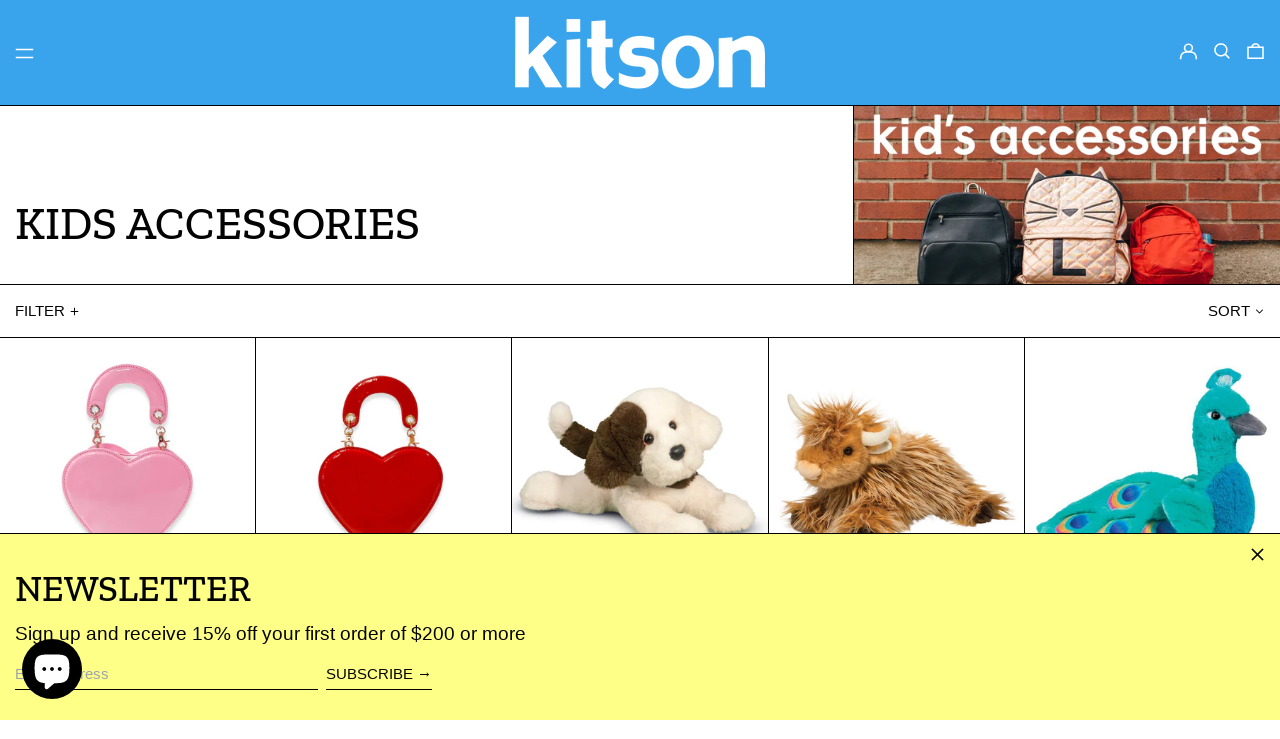

--- FILE ---
content_type: text/html; charset=utf-8
request_url: https://www.kitsonlosangeles.com/collections/kids-accessories
body_size: 70939
content:
<!doctype html>
<html class="no-js supports-no-cookies" lang="en" fontify-lang="en">
<head><!-- ! Yoast SEO -->


  <meta charset="utf-8">
  <meta http-equiv="X-UA-Compatible" content="IE=edge">
  <meta name="viewport" content="width=device-width,initial-scale=1">
  <meta name="theme-color" content=""><link rel="canonical" href="https://www.kitsonlosangeles.com/collections/kids-accessories"><link rel="preconnect" href="https://fonts.shopifycdn.com" crossorigin>
  <link rel="preconnect" href="https://cdn.shopify.com" crossorigin>
  <link rel="preconnect" href="https://fonts.shopify.com" crossorigin>
  <link rel="preconnect" href="https://monorail-edge.shopifysvc.com">
  
  
<link rel="shortcut icon" href="//www.kitsonlosangeles.com/cdn/shop/files/kitson_32x32.png?v=1658191408" type="image/png"><title>KIDS ACCESSORIES
&ndash; Kitson LA</title><script>
    document.documentElement.className = document.documentElement.className.replace('no-js', 'js');
  </script>

  <!-- Start IE11 compatibility -->
  <script>
    if (!!window.MSInputMethodContext && !!document.documentMode) {
      // CSSVar Polyfill
      document.write('<script src="https://cdn.jsdelivr.net/gh/nuxodin/ie11CustomProperties@4.1.0/ie11CustomProperties.min.js"><\x2fscript>');

      document.documentElement.className = document.documentElement.className.replace('js', 'no-js');

      document.addEventListener('DOMContentLoaded', function () {
        var elsToLazyload = document.querySelectorAll('.lazyload');
        for (var i = 0; i < elsToLazyload.length; i++) {
          var elToLazyLoad = elsToLazyload[i];
          elToLazyLoad.removeAttribute('src');
          var src = elToLazyLoad.getAttribute('data-src').replace('_{width}x.', '_600x.');
          elToLazyLoad.setAttribute('src', src);
          elToLazyLoad.classList.remove('lazyload');
          elToLazyLoad.classList.add('lazyloaded');
        }
      });
    }
  </script>
  <!-- End IE11 compatibility -->
  <style>:root {
    --base-font-size: 93.75%;
    --base-line-height: 1.5;

    --heading-font-stack: "Zilla Slab", serif;
    --heading-font-weight: 500;
    --heading-font-style: normal;
    --heading-line-height: 1;


    --body-font-stack: Helvetica, Arial, sans-serif;
    --body-font-weight: 400;
    --body-font-bold: FontDrop;
    --body-font-bold-italic: FontDrop;

    /*
    Primary color scheme
    */
    --color-primary-accent: rgb(71, 214, 37);
    --color-primary-text: rgb(3, 3, 3);
    --color-primary-text-rgb: 3, 3, 3;
    --color-primary-background: rgb(255, 255, 255);
    --color-primary-background-hex: #fff;
    --color-primary-meta: rgb(252, 88, 36);
    --color-primary-text--overlay: rgb(255, 255, 255);
    --color-primary-accent--overlay: rgb(0, 0, 0);
    --color-primary-text-placeholder: rgba(3, 3, 3, 0.1);
    --color-primary-background-0: rgba(255, 255, 255, 0);


    /*
    Secondary color scheme
    */
    --color-secondary-accent: rgb(253, 255, 134);
    --color-secondary-text: rgb(255, 255, 255);
    --color-secondary-background: rgb(57, 164, 236);
    --color-secondary-background-hex: #39a4ec;
    --color-secondary-meta: rgb(157, 157, 157);
    --color-secondary-text--overlay: rgb(0, 0, 0);
    --color-secondary-accent--overlay: rgb(0, 0, 0);
    --color-secondary-text-placeholder: rgba(255, 255, 255, 0.1);
    --color-secondary-background-0: rgba(57, 164, 236, 0);

    /*
    Tertiary color scheme
    */
    --color-tertiary-accent: rgb(106, 229, 76);
    --color-tertiary-text: rgb(3, 3, 3);
    --color-tertiary-background: rgb(253, 255, 134);
    --color-tertiary-background-hex: #fdff86;
    --color-tertiary-meta: rgb(252, 88, 36);
    --color-tertiary-text--overlay: rgb(253, 255, 134);
    --color-tertiary-accent--overlay: rgb(0, 0, 0);
    --color-tertiary-text-placeholder: rgba(3, 3, 3, 0.1);
    --color-tertiary-background-0: rgba(253, 255, 134, 0);

    --white-text--overlay: rgb(3, 3, 3);
    --black-text--overlay: rgb(255, 255, 255);

    --color-border: rgb(3, 3, 3);
    --border-width: 1px;


    --text-width: 1px;
    --checkbox-width: 1px;


    --font-heading: "Zilla Slab", serif;
    --font-body: Helvetica, Arial, sans-serif;
    --font-body-weight: 400;
    --font-body-style: normal;
    --font-body-bold-weight: bold;

    --heading-letterspacing: 0.0;
    --heading-capitalize: none;
    --heading-decoration: none;

    --bopy-copy-transform: none;

    --wrapperWidth: 100vw;
    --gutter: 1px;
    --rowHeight: calc((var(--wrapperWidth) - (11 * var(--gutter))) / 12);

    --ratioA: 1;
    --ratioB: 1;

    --header-height: 66px;
    --add-to-cart-height: 44px;

    --spacing: 2rem;
    --spacing-double: 4rem;
    --spacing-half: 1rem;

    /*
    Buttons 
    */
    --button-text-transform: uppercase;
    --button-border-radius: 0.125rem;
    --button-border-color: var(--color-primary-accent);
    --button-background-color: var(--color-primary-accent);
    --button-text-color: var(--color-primary-accent--overlay);
    --button-border-color-hover: var(--color-primary-text);
    --button-background-color-hover: var(--color-primary-text);
    --button-text-color-hover: var(--color-primary-text--overlay);


    /*
    SVG ico select
    */
    --icon-svg-select: url(//www.kitsonlosangeles.com/cdn/shop/t/17/assets/ico-select.svg?v=128124354853601741871660860486);
    --icon-svg-select-primary: url(//www.kitsonlosangeles.com/cdn/shop/t/17/assets/ico-select__primary.svg?v=64649021622037566091660860486);
    --icon-svg-select-secondary: url(//www.kitsonlosangeles.com/cdn/shop/t/17/assets/ico-select__secondary.svg?v=173726109861728258941660860486);
    --icon-svg-select-tertiary: url(//www.kitsonlosangeles.com/cdn/shop/t/17/assets/ico-select__tertiary.svg?v=64526164766875009681736125141);

  }

  [data-color-scheme="primary"] {
    --color-scheme-text: rgb(3, 3, 3);
    --color-scheme-background: rgb(255, 255, 255);
    --color-scheme-accent: rgb(71, 214, 37);
    --color-scheme-meta: rgb(252, 88, 36);
    --color-scheme-text--overlay: rgb(255, 255, 255);
    --color-scheme-accent--overlay: rgb(0, 0, 0);
    --color-scheme-text-placeholder: rgba(3, 3, 3, 0.1);
    --color-scheme-background-0: rgba(255, 255, 255, 0);
    --payment-terms-background-color: #fff;
  }
  [data-color-scheme="secondary"] {
    --color-scheme-text: rgb(255, 255, 255);
    --color-scheme-background: rgb(57, 164, 236);
    --color-scheme-accent: rgb(253, 255, 134);
    --color-scheme-meta: rgb(157, 157, 157);
    --color-scheme-text--overlay: rgb(0, 0, 0);
    --color-scheme-accent--overlay: rgb(0, 0, 0);
    --color-scheme-text-placeholder: rgba(255, 255, 255, 0.1);
    --color-scheme-background-0: rgba(57, 164, 236, 0);
    --payment-terms-background-color: #39a4ec;
  }
  [data-color-scheme="tertiary"] {
    --color-scheme-text: rgb(3, 3, 3);
    --color-scheme-background: rgb(253, 255, 134);
    --color-scheme-accent: rgb(106, 229, 76);
    --color-scheme-meta: rgb(252, 88, 36);
    --color-scheme-text--overlay: rgb(253, 255, 134);
    --color-scheme-accent--overlay: rgb(0, 0, 0);
    --color-scheme-text-placeholder: rgba(3, 3, 3, 0.1);
    --color-scheme-background-0: rgba(253, 255, 134, 0);
    --payment-terms-background-color: #fdff86;
  }

  [data-color-scheme="white"] {
    --color-scheme-text: #ffffff;
    --color-scheme-accent: #ffffff;
    --color-scheme-text--overlay: rgb(3, 3, 3);
    --color-scheme-accent--overlay: rgb(3, 3, 3);
  }

  [data-color-scheme="black"] {
    --color-scheme-text: #000000;
    --color-scheme-accent: #000000;
    --color-scheme-text--overlay: rgb(255, 255, 255);
    --color-scheme-accent--overlay: rgb(255, 255, 255);
  }
</style>

  <style>
    @keyframes marquee {
      0% {
        transform: translateX(0);
        -webkit-transform: translateX(0);
      }
      100% {
        transform: translateX(-100%);
        -webkit-transform: translateX(-100%);
      }
    }
  </style>
  <style>#MainContent{opacity:0;visibility:hidden}[x-cloak]{display:none!important}.marquee-container{visibility:hidden}:root{-moz-tab-size:4;-o-tab-size:4;tab-size:4}html{line-height:1.15;-webkit-text-size-adjust:100%}body{font-family:system-ui,-apple-system,Segoe UI,Roboto,Helvetica,Arial,sans-serif,Apple Color Emoji,Segoe UI Emoji;margin:0}hr{color:inherit;height:0}abbr[title]{-webkit-text-decoration:underline dotted;text-decoration:underline dotted}b,strong{font-weight:bolder}code,kbd,pre,samp{font-family:ui-monospace,SFMono-Regular,Consolas,Liberation Mono,Menlo,monospace;font-size:1em}small{font-size:80%}sub,sup{font-size:75%;line-height:0;position:relative;vertical-align:baseline}sub{bottom:-.25em}sup{top:-.5em}table{border-color:inherit;text-indent:0}button,input,optgroup,select,textarea{font-family:inherit;font-size:100%;line-height:1.15;margin:0}button,select{text-transform:none}[type=button],[type=reset],[type=submit],button{-webkit-appearance:button}::-moz-focus-inner{border-style:none;padding:0}:-moz-focusring{outline:1px dotted ButtonText}:-moz-ui-invalid{box-shadow:none}legend{padding:0}progress{vertical-align:baseline}::-webkit-inner-spin-button,::-webkit-outer-spin-button{height:auto}[type=search]{-webkit-appearance:textfield;outline-offset:-2px}::-webkit-search-decoration{-webkit-appearance:none}::-webkit-file-upload-button{-webkit-appearance:button;font:inherit}summary{display:list-item}blockquote,dd,dl,figure,h1,h2,h3,h4,h5,h6,hr,p,pre{margin:0}button{background-color:transparent;background-image:none}button:focus{outline:1px dotted;outline:5px auto -webkit-focus-ring-color}fieldset,ol,ul{margin:0;padding:0}ol,ul{list-style:none}html{font-family:ui-sans-serif,system-ui,-apple-system,BlinkMacSystemFont,Segoe UI,Roboto,Helvetica Neue,Arial,Noto Sans,sans-serif,Apple Color Emoji,Segoe UI Emoji,Segoe UI Symbol,Noto Color Emoji;line-height:1.5}body{font-family:inherit;line-height:inherit}*,:after,:before{border:0 solid #e5e7eb;box-sizing:border-box}hr{border-top-width:1px}img{border-style:solid}textarea{resize:vertical}input::-moz-placeholder,textarea::-moz-placeholder{color:#9ca3af;opacity:1}input:-ms-input-placeholder,textarea:-ms-input-placeholder{color:#9ca3af;opacity:1}input::placeholder,textarea::placeholder{color:#9ca3af;opacity:1}[role=button],button{cursor:pointer}table{border-collapse:collapse}h1,h2,h3,h4,h5,h6{font-size:inherit;font-weight:inherit}a{color:inherit;text-decoration:inherit}button,input,optgroup,select,textarea{color:inherit;line-height:inherit;padding:0}code,kbd,pre,samp{font-family:ui-monospace,SFMono-Regular,Menlo,Monaco,Consolas,Liberation Mono,Courier New,monospace}audio,canvas,embed,iframe,img,object,svg,video{display:block;vertical-align:middle}img,video{height:auto;max-width:100%}.container{width:100%}@media (min-width:640px){.container{max-width:640px}}@media (min-width:768px){.container{max-width:768px}}@media (min-width:1024px){.container{max-width:1024px}}@media (min-width:1280px){.container{max-width:1280px}}@media (min-width:1536px){.container{max-width:1536px}}.bg-transparent{background-color:transparent}.bg-scheme-background{background-color:var(--color-scheme-background)}.bg-scheme-accent{background-color:var(--color-scheme-accent)}.bg-border{background-color:var(--color-border)}.bg-gradient-to-r{background-image:linear-gradient(to right,var(--tw-gradient-stops))}.from-scheme-background-0{--tw-gradient-from:var(--color-scheme-background-0);--tw-gradient-stops:var(--tw-gradient-from),var(--tw-gradient-to,hsla(0,0%,100%,0))}.via-scheme-background{--tw-gradient-stops:var(--tw-gradient-from),var(--color-scheme-background),var(--tw-gradient-to,hsla(0,0%,100%,0))}.to-scheme-background{--tw-gradient-to:var(--color-scheme-background)}.border-scheme-text{border-color:var(--color-scheme-text)}.border-grid-color,.border-theme-color{border-color:var(--color-border)}.hover\:border-scheme-accent:hover{border-color:var(--color-scheme-accent)}.rounded-full{border-radius:9999px}.border-t-grid{border-top-width:var(--border-width)}.border-b-grid{border-bottom-width:var(--border-width)}.border-b-text{border-bottom-width:var(--text-width)}.block{display:block}.inline-block{display:inline-block}.flex{display:flex}.inline-flex{display:inline-flex}.hidden{display:none}.flex-col{flex-direction:column}.flex-wrap{flex-wrap:wrap}.items-center{align-items:center}.items-stretch{align-items:stretch}.self-stretch{align-self:stretch}.justify-start{justify-content:flex-start}.justify-end{justify-content:flex-end}.justify-center{justify-content:center}.justify-between{justify-content:space-between}.flex-grow{flex-grow:1}.h-2{height:.5rem}.h-5{height:1.25rem}.h-full{height:100%}.text-sm{font-size:.8rem}.text-base,.text-sm{line-height:var(--base-line-height)}.text-base{font-size:1rem}.text-lg{font-size:1.25rem}.text-lg,.text-xl{line-height:var(--base-line-height)}.text-xl{font-size:1.563rem}.m-auto{margin:auto}.mx-2{margin-left:.5rem;margin-right:.5rem}.my-auto{margin-bottom:auto;margin-top:auto}.mr-1{margin-right:.25rem}.mt-2{margin-top:.5rem}.mb-2{margin-bottom:.5rem}.ml-2{margin-left:.5rem}.mt-4{margin-top:1rem}.mr-4{margin-right:1rem}.ml-4{margin-left:1rem}.mr-6{margin-right:1.5rem}.ml-16{margin-left:4rem}.ml-auto{margin-left:auto}.-ml-4{margin-left:-1rem}.-ml-16{margin-left:-4rem}.opacity-0{opacity:0}.opacity-100{opacity:1}.overflow-x-auto{overflow-x:auto}.p-1{padding:.25rem}.py-1{padding-bottom:.25rem;padding-top:.25rem}.py-2{padding-bottom:.5rem;padding-top:.5rem}.py-4{padding-bottom:1rem;padding-top:1rem}.px-8{padding-left:2rem;padding-right:2rem}.py-theme{padding-bottom:var(--spacing);padding-top:var(--spacing)}.py-theme-half{padding-bottom:var(--spacing-half);padding-top:var(--spacing-half)}.pr-1{padding-right:.25rem}.pb-1{padding-bottom:.25rem}.pt-8{padding-top:2rem}.placeholder-current::-moz-placeholder{color:currentColor}.placeholder-current:-ms-input-placeholder{color:currentColor}.placeholder-current::placeholder{color:currentColor}.pointer-events-none{pointer-events:none}.static{position:static}.fixed{position:fixed}.absolute{position:absolute}.relative{position:relative}.top-0{top:0}.right-0{right:0}.bottom-0{bottom:0}.left-0{left:0}.top-1{top:.25rem}.top-2{top:.5rem}.right-2{right:.5rem}.-bottom-2{bottom:-.5rem}.left-1\/2{left:50%}*{--tw-shadow:0 0 transparent;--tw-ring-inset:var(--tw-empty,/*!*/ /*!*/);--tw-ring-offset-width:0px;--tw-ring-offset-color:#fff;--tw-ring-color:rgba(59,130,246,0.5);--tw-ring-offset-shadow:0 0 transparent;--tw-ring-shadow:0 0 transparent}.fill-current{fill:currentColor}.text-left{text-align:left}.text-center{text-align:center}.text-right{text-align:right}.text-scheme-text{color:var(--color-scheme-text)}.hover\:text-scheme-accent:hover,.text-scheme-accent{color:var(--color-scheme-accent)}.italic{font-style:italic}.uppercase{text-transform:uppercase}.oldstyle-nums{--tw-ordinal:var(--tw-empty,/*!*/ /*!*/);--tw-slashed-zero:var(--tw-empty,/*!*/ /*!*/);--tw-numeric-figure:var(--tw-empty,/*!*/ /*!*/);--tw-numeric-spacing:var(--tw-empty,/*!*/ /*!*/);--tw-numeric-fraction:var(--tw-empty,/*!*/ /*!*/);--tw-numeric-figure:oldstyle-nums;font-variant-numeric:var(--tw-ordinal) var(--tw-slashed-zero) var(--tw-numeric-figure) var(--tw-numeric-spacing) var(--tw-numeric-fraction)}.align-top{vertical-align:top}.align-middle{vertical-align:middle}.whitespace-nowrap{white-space:nowrap}.break-all{word-break:break-all}.w-2{width:.5rem}.w-5{width:1.25rem}.w-8{width:2rem}.w-theme-width{width:var(--border-width)}.w-1\/3{width:33.333333%}.w-full{width:100%}.z-10{z-index:10}.z-20{z-index:20}.z-50{z-index:50}.z-60{z-index:60}.z-70{z-index:70}.transform{--tw-translate-x:0;--tw-translate-y:0;--tw-rotate:0;--tw-skew-x:0;--tw-skew-y:0;--tw-scale-x:1;--tw-scale-y:1;transform:translateX(var(--tw-translate-x)) translateY(var(--tw-translate-y)) rotate(var(--tw-rotate)) skewX(var(--tw-skew-x)) skewY(var(--tw-skew-y)) scaleX(var(--tw-scale-x)) scaleY(var(--tw-scale-y))}.origin-center{transform-origin:center}.rotate-180{--tw-rotate:180deg}.-translate-x-1\/2{--tw-translate-x:-50%}.translate-y-1{--tw-translate-y:0.25rem}.translate-y-full{--tw-translate-y:100%}.translate-y-0-important{--tw-translate-y:0px!important}.transition{transition-duration:.15s;transition-property:background-color,border-color,color,fill,stroke,opacity,box-shadow,transform;transition-timing-function:cubic-bezier(.4,0,.2,1)}.transition-transform{transition-duration:.15s;transition-property:transform;transition-timing-function:cubic-bezier(.4,0,.2,1)}.duration-200{transition-duration:.2s}.duration-300{transition-duration:.3s}html{background-color:var(--color-primary-background);color:var(--color-primary-text);font-size:var(--base-font-size);line-height:var(--base-line-height)}body{-webkit-font-smoothing:antialiased;-moz-osx-font-smoothing:grayscale;font-family:var(--body-font-stack);font-style:var(--body-font-style);font-weight:var(--body-font-weight);-webkit-text-size-adjust:100%;text-transform:var(--bopy-copy-transform)}.font-heading{font-family:var(--heading-font-stack);font-style:var(--heading-font-style);font-weight:var(--heading-font-weight);letter-spacing:var(--heading-letterspacing);-webkit-text-decoration:var(--heading-decoration);text-decoration:var(--heading-decoration);text-transform:var(--heading-capitalize)}.font-body{font-family:var(--body-font-stack);font-style:var(--body-font-style);font-weight:var(--body-font-weight);letter-spacing:0;text-decoration:none;text-transform:var(--body-font-style);text-transform:var(--bopy-copy-transform)}.responsive-image-wrapper:before{content:"";display:block}.responsive-image{opacity:0}.responsive-image.lazyloaded{opacity:1}.responsive-image-placeholder{opacity:.05}.responsive-image.lazyloaded+.responsive-image-placeholder{opacity:0}[data-color-scheme=primary] .responsive-image-placeholder,[data-color-scheme=secondary] .responsive-image-placeholder,[data-color-scheme=tertiary] .responsive-image-placeholder{background-color:var(--color-scheme-text)}.no-js .responsive-image-placeholder{display:none}.visually-hidden{clip:rect(0 0 0 0);border:0;height:1px;margin:-1px;overflow:hidden;padding:0;position:absolute!important;width:1px}svg{height:100%;width:100%}.skip-link{background-color:var(--color-primary-background);color:var(--color-primary-text);left:0;opacity:0;padding:1rem;pointer-events:none;position:absolute;top:0;z-index:50}.skip-link:focus{opacity:1;pointer-events:auto}#sticky-positioner{height:1px;left:0;position:absolute;top:var(--border-width);width:1px}.no-js:not(html){display:none}.no-js .no-js:not(html){display:block}.supports-no-cookies:not(html),[hidden],[x-cloak],html.no-js .js-enabled{display:none}.supports-no-cookies .supports-no-cookies:not(html){display:block}.section-x-padding{padding-left:.5rem;padding-right:.5rem}@media (min-width:1024px){.section-x-padding{padding-left:1rem;padding-right:1rem}}#MainContent .shopify-section:first-of-type section{margin-top:calc(var(--border-width)*-1)}#MainContent .shopify-section.has-full-screen-setting:first-of-type section .h-screen-header{height:calc(100vh - var(--header-height, 0px))}@media(max-width:1023px){#MainContent .shopify-section.has-full-screen-setting:first-of-type section .background-video-wrapper--full-screen{padding-bottom:calc(100vh - var(--header-height, 0px))}}@media(min-width:1024px){#MainContent .shopify-section.has-full-screen-setting:first-of-type section .lg\:background-video-wrapper--full-screen{padding-bottom:calc(100vh - var(--header-height, 0px))}}select{background-image:var(--icon-svg-select);background-position:100%;background-repeat:no-repeat;background-size:1em 1em}input[type=email],input[type=password],input[type=text]{-webkit-appearance:none;border-radius:0}[data-color-scheme=primary].select.text-scheme-text,[data-color-scheme=primary] select.text-scheme-text{background-image:var(--icon-svg-select-primary)}[data-color-scheme=secondary] select.text-scheme-text{background-image:var(--icon-svg-select-secondary)}[data-color-scheme=tertiary] select.text-scheme-text{background-image:var(--icon-svg-select-tertiary)}button{border-radius:0}.button{background-color:var(--button-background-color);border-color:var(--button-border-color);border-radius:var(--button-border-radius);border-width:var(--text-width);color:var(--button-text-color);cursor:pointer;padding:.5rem 2rem;text-transform:var(--button-text-transform)}.button:hover{background-color:var(--button-background-color-hover);border-color:var(--button-border-color-hover);color:var(--button-text-color-hover)}.show-button-arrows .button:after{content:"  →"}.button span,.button svg,button span,button svg{pointer-events:none}@media(prefers-reduced-motion:reduce){.marquee-container{display:block;padding-left:.5rem;padding-right:.5rem;text-align:center;white-space:normal}@media (min-width:1024px){.marquee-container{padding-left:1rem;padding-right:1rem}}.marquee span{display:none}.marquee span:first-child{display:inline}}.marquee-container{visibility:visible}.rte>:not([hidden])~:not([hidden]){--tw-space-y-reverse:0;margin-bottom:calc(1rem*var(--tw-space-y-reverse));margin-top:calc(1rem*(1 - var(--tw-space-y-reverse)))}.rte{line-height:var(--base-line-height)}.rte img{height:auto;max-width:100%;width:100%}.rte ol,.rte ul{margin-left:var(--spacing)}.rte ol>:not([hidden])~:not([hidden]),.rte ul>:not([hidden])~:not([hidden]){--tw-space-y-reverse:0;margin-bottom:calc(.5rem*var(--tw-space-y-reverse));margin-top:calc(.5rem*(1 - var(--tw-space-y-reverse)))}.rte ul{list-style-type:disc}.rte ol{list-style:decimal}.rte h1{font-size:1.953rem;line-height:var(--base-line-height)}@media (min-width:1024px){.rte h1{font-size:3.815rem;line-height:1}}.rte h2{font-size:1.953rem;line-height:var(--base-line-height)}@media (min-width:1024px){.rte h2{font-size:2.441rem;line-height:calc(var(--base-line-height)*.9)}}.rte h1,.rte h2{font-family:var(--heading-font-stack);font-style:var(--heading-font-style);font-weight:var(--heading-font-weight);letter-spacing:var(--heading-letterspacing);-webkit-text-decoration:var(--heading-decoration);text-decoration:var(--heading-decoration);text-transform:var(--heading-capitalize)}.rte a{text-decoration:underline}[data-color-scheme=primary].text-scheme-text.rte a:hover,[data-color-scheme=primary].text-scheme-text .rte a:hover,[data-color-scheme=primary] .text-scheme-text.rte a:hover,[data-color-scheme=secondary].text-scheme-text.rte a:hover,[data-color-scheme=secondary].text-scheme-text .rte a:hover,[data-color-scheme=secondary] .text-scheme-text.rte a:hover,[data-color-scheme=tertiary].text-scheme-text.rte a:hover,[data-color-scheme=tertiary].text-scheme-text .rte a:hover,[data-color-scheme=tertiary] .text-scheme-text.rte a:hover{color:var(--color-scheme-accent);-webkit-text-decoration-color:var(--color-scheme-accent);text-decoration-color:var(--color-scheme-accent)}.svg-scale svg{height:1em;width:1em}.svg-scale-height svg{height:.8em;width:auto}[data-color-scheme=footer].bg-scheme-background :focus,[data-color-scheme=footer] .bg-scheme-background :focus,[data-color-scheme=header].bg-scheme-background :focus,[data-color-scheme=header] .bg-scheme-background :focus,[data-color-scheme=primary].bg-scheme-background :focus,[data-color-scheme=primary] .bg-scheme-background :focus,[data-color-scheme=secondary].bg-scheme-background :focus,[data-color-scheme=secondary] .bg-scheme-background :focus,[data-color-scheme=tertiary].bg-scheme-background :focus,[data-color-scheme=tertiary] .bg-scheme-background :focus{outline-color:var(--color-scheme-accent);outline-offset:.25rem;outline-style:solid;outline-width:var(--text-width)}@media (min-width:640px){.sm\:oldstyle-nums{--tw-ordinal:var(--tw-empty,/*!*/ /*!*/);--tw-slashed-zero:var(--tw-empty,/*!*/ /*!*/);--tw-numeric-figure:var(--tw-empty,/*!*/ /*!*/);--tw-numeric-spacing:var(--tw-empty,/*!*/ /*!*/);--tw-numeric-fraction:var(--tw-empty,/*!*/ /*!*/);--tw-numeric-figure:oldstyle-nums;font-variant-numeric:var(--tw-ordinal) var(--tw-slashed-zero) var(--tw-numeric-figure) var(--tw-numeric-spacing) var(--tw-numeric-fraction)}}@media (min-width:768px){.md\:oldstyle-nums{--tw-ordinal:var(--tw-empty,/*!*/ /*!*/);--tw-slashed-zero:var(--tw-empty,/*!*/ /*!*/);--tw-numeric-figure:var(--tw-empty,/*!*/ /*!*/);--tw-numeric-spacing:var(--tw-empty,/*!*/ /*!*/);--tw-numeric-fraction:var(--tw-empty,/*!*/ /*!*/);--tw-numeric-figure:oldstyle-nums;font-variant-numeric:var(--tw-ordinal) var(--tw-slashed-zero) var(--tw-numeric-figure) var(--tw-numeric-spacing) var(--tw-numeric-fraction)}}@media (min-width:1024px){.lg\:block{display:block}.lg\:flex{display:flex}.lg\:hidden{display:none}.lg\:flex-wrap{flex-wrap:wrap}.lg\:mt-0{margin-top:0}.lg\:ml-2{margin-left:.5rem}.lg\:ml-4{margin-left:1rem}.lg\:pt-0{padding-top:0}.lg\:relative{position:relative}.lg\:text-left{text-align:left}.lg\:text-center{text-align:center}.lg\:text-right{text-align:right}.lg\:oldstyle-nums{--tw-ordinal:var(--tw-empty,/*!*/ /*!*/);--tw-slashed-zero:var(--tw-empty,/*!*/ /*!*/);--tw-numeric-figure:var(--tw-empty,/*!*/ /*!*/);--tw-numeric-spacing:var(--tw-empty,/*!*/ /*!*/);--tw-numeric-fraction:var(--tw-empty,/*!*/ /*!*/);--tw-numeric-figure:oldstyle-nums;font-variant-numeric:var(--tw-ordinal) var(--tw-slashed-zero) var(--tw-numeric-figure) var(--tw-numeric-spacing) var(--tw-numeric-fraction)}.lg\:w-1\/3{width:33.333333%}.lg\:w-2\/3{width:66.666667%}.lg\:w-3\/4{width:75%}}@media (min-width:1280px){.xl\:oldstyle-nums{--tw-ordinal:var(--tw-empty,/*!*/ /*!*/);--tw-slashed-zero:var(--tw-empty,/*!*/ /*!*/);--tw-numeric-figure:var(--tw-empty,/*!*/ /*!*/);--tw-numeric-spacing:var(--tw-empty,/*!*/ /*!*/);--tw-numeric-fraction:var(--tw-empty,/*!*/ /*!*/);--tw-numeric-figure:oldstyle-nums;font-variant-numeric:var(--tw-ordinal) var(--tw-slashed-zero) var(--tw-numeric-figure) var(--tw-numeric-spacing) var(--tw-numeric-fraction)}}@media (min-width:1536px){.\32xl\:oldstyle-nums{--tw-ordinal:var(--tw-empty,/*!*/ /*!*/);--tw-slashed-zero:var(--tw-empty,/*!*/ /*!*/);--tw-numeric-figure:var(--tw-empty,/*!*/ /*!*/);--tw-numeric-spacing:var(--tw-empty,/*!*/ /*!*/);--tw-numeric-fraction:var(--tw-empty,/*!*/ /*!*/);--tw-numeric-figure:oldstyle-nums;font-variant-numeric:var(--tw-ordinal) var(--tw-slashed-zero) var(--tw-numeric-figure) var(--tw-numeric-spacing) var(--tw-numeric-fraction)}}
</style>
  

<meta property="og:site_name" content="Kitson LA"><meta property="og:url" content="https://www.kitsonlosangeles.com/collections/kids-accessories"><meta property="og:title" content="KIDS ACCESSORIES"><meta property="og:type" content="product.group"><meta property="og:description" content="The must-visit lifestyle boutique for all Los Angeles lovers! Men&#39;s, Women&#39;s, and Kid&#39;s Apparel, plus Accessories, Apothecary, Books, Toys &amp; Gifts. "><meta property="og:image" content="http://www.kitsonlosangeles.com/cdn/shop/collections/kidsacc2_1024x1024_614f1707-edc5-4288-b916-d0c36287f9c5.webp?v=1657759952"><meta property="og:image:secure_url" content="https://www.kitsonlosangeles.com/cdn/shop/collections/kidsacc2_1024x1024_614f1707-edc5-4288-b916-d0c36287f9c5.webp?v=1657759952"><meta property="og:image:width" content="1024"><meta property="og:image:height" content="463">


<meta name="twitter:site" content="@kitsonla">
<meta name="twitter:card" content="summary_large_image"><meta name="twitter:title" content="KIDS ACCESSORIES"><meta name="twitter:description" content="The must-visit lifestyle boutique for all Los Angeles lovers! Men&#39;s, Women&#39;s, and Kid&#39;s Apparel, plus Accessories, Apothecary, Books, Toys &amp; Gifts. ">
  

<script>
function onLoadStylesheet() {
          var url = "//www.kitsonlosangeles.com/cdn/shop/t/17/assets/theme.min.css?v=9852085891027602601660860901";
          var link = document.querySelector('link[href="' + url + '"]');
          link.loaded = true;
          link.dispatchEvent(new CustomEvent('stylesLoaded'));
        }
        window.theme_stylesheet = '//www.kitsonlosangeles.com/cdn/shop/t/17/assets/theme.min.css?v=9852085891027602601660860901';
</script>
<link rel="stylesheet" href="//www.kitsonlosangeles.com/cdn/shop/t/17/assets/theme.min.css?v=9852085891027602601660860901" media="print" onload="this.media='all';onLoadStylesheet();">
<noscript><link rel="stylesheet" href="//www.kitsonlosangeles.com/cdn/shop/t/17/assets/theme.min.css?v=9852085891027602601660860901"></noscript>


  

  <style>
    @font-face {
  font-family: "Zilla Slab";
  font-weight: 500;
  font-style: normal;
  font-display: swap;
  src: url("//www.kitsonlosangeles.com/cdn/fonts/zilla_slab/zillaslab_n5.9257ad08baadc2de8961bca7800b2d62d363e9c0.woff2") format("woff2"),
       url("//www.kitsonlosangeles.com/cdn/fonts/zilla_slab/zillaslab_n5.e92d40a78c6fbe21acd0c1907b960a177ddf33b2.woff") format("woff");
}

    
    
    
    
    
  </style>

  
<script>
window.baseAssetsUrl = '//www.kitsonlosangeles.com/cdn/shop/t/17/';
</script>
<script type="module" src="//www.kitsonlosangeles.com/cdn/shop/t/17/assets/theme.min.js?v=177292297584968143161660860486" defer="defer"></script>

  <script>window.performance && window.performance.mark && window.performance.mark('shopify.content_for_header.start');</script><meta name="google-site-verification" content="r7jQtWSadaybP9vR1lVi7hvdKqP9gkrT0mg4shgcsoU">
<meta name="google-site-verification" content="hKWfMixeO0Lq3eqK-pJPZfJwN2EiH5Vu-ut3d0_gpKk">
<meta name="facebook-domain-verification" content="7xoi271ap372c7dzuk5ozqydise85m">
<meta name="facebook-domain-verification" content="akulbrog81ndg6wqm4xkc4f0dlx515">
<meta id="shopify-digital-wallet" name="shopify-digital-wallet" content="/12918035/digital_wallets/dialog">
<meta name="shopify-checkout-api-token" content="d807cff97a0138b2496ba3ea83086d5a">
<link rel="alternate" type="application/atom+xml" title="Feed" href="/collections/kids-accessories.atom" />
<link rel="next" href="/collections/kids-accessories?page=2">
<link rel="alternate" hreflang="x-default" href="https://www.kitsonlosangeles.com/collections/kids-accessories">
<link rel="alternate" hreflang="en" href="https://www.kitsonlosangeles.com/collections/kids-accessories">
<link rel="alternate" hreflang="en-AU" href="https://www.kitsonlosangeles.com/en-au/collections/kids-accessories">
<link rel="alternate" hreflang="en-CA" href="https://www.kitsonlosangeles.com/en-ca/collections/kids-accessories">
<link rel="alternate" type="application/json+oembed" href="https://www.kitsonlosangeles.com/collections/kids-accessories.oembed">
<script async="async" src="/checkouts/internal/preloads.js?locale=en-US"></script>
<link rel="preconnect" href="https://shop.app" crossorigin="anonymous">
<script async="async" src="https://shop.app/checkouts/internal/preloads.js?locale=en-US&shop_id=12918035" crossorigin="anonymous"></script>
<script id="apple-pay-shop-capabilities" type="application/json">{"shopId":12918035,"countryCode":"US","currencyCode":"USD","merchantCapabilities":["supports3DS"],"merchantId":"gid:\/\/shopify\/Shop\/12918035","merchantName":"Kitson LA","requiredBillingContactFields":["postalAddress","email","phone"],"requiredShippingContactFields":["postalAddress","email","phone"],"shippingType":"shipping","supportedNetworks":["visa","masterCard","amex","discover","elo","jcb"],"total":{"type":"pending","label":"Kitson LA","amount":"1.00"},"shopifyPaymentsEnabled":true,"supportsSubscriptions":true}</script>
<script id="shopify-features" type="application/json">{"accessToken":"d807cff97a0138b2496ba3ea83086d5a","betas":["rich-media-storefront-analytics"],"domain":"www.kitsonlosangeles.com","predictiveSearch":true,"shopId":12918035,"locale":"en"}</script>
<script>var Shopify = Shopify || {};
Shopify.shop = "kitross-los-angeles.myshopify.com";
Shopify.locale = "en";
Shopify.currency = {"active":"USD","rate":"1.0"};
Shopify.country = "US";
Shopify.theme = {"name":"Baseline Switch 18\/08\/22","id":131628302504,"schema_name":"Baseline","schema_version":"2.4.1","theme_store_id":910,"role":"main"};
Shopify.theme.handle = "null";
Shopify.theme.style = {"id":null,"handle":null};
Shopify.cdnHost = "www.kitsonlosangeles.com/cdn";
Shopify.routes = Shopify.routes || {};
Shopify.routes.root = "/";</script>
<script type="module">!function(o){(o.Shopify=o.Shopify||{}).modules=!0}(window);</script>
<script>!function(o){function n(){var o=[];function n(){o.push(Array.prototype.slice.apply(arguments))}return n.q=o,n}var t=o.Shopify=o.Shopify||{};t.loadFeatures=n(),t.autoloadFeatures=n()}(window);</script>
<script>
  window.ShopifyPay = window.ShopifyPay || {};
  window.ShopifyPay.apiHost = "shop.app\/pay";
  window.ShopifyPay.redirectState = null;
</script>
<script id="shop-js-analytics" type="application/json">{"pageType":"collection"}</script>
<script defer="defer" async type="module" src="//www.kitsonlosangeles.com/cdn/shopifycloud/shop-js/modules/v2/client.init-shop-cart-sync_BT-GjEfc.en.esm.js"></script>
<script defer="defer" async type="module" src="//www.kitsonlosangeles.com/cdn/shopifycloud/shop-js/modules/v2/chunk.common_D58fp_Oc.esm.js"></script>
<script defer="defer" async type="module" src="//www.kitsonlosangeles.com/cdn/shopifycloud/shop-js/modules/v2/chunk.modal_xMitdFEc.esm.js"></script>
<script type="module">
  await import("//www.kitsonlosangeles.com/cdn/shopifycloud/shop-js/modules/v2/client.init-shop-cart-sync_BT-GjEfc.en.esm.js");
await import("//www.kitsonlosangeles.com/cdn/shopifycloud/shop-js/modules/v2/chunk.common_D58fp_Oc.esm.js");
await import("//www.kitsonlosangeles.com/cdn/shopifycloud/shop-js/modules/v2/chunk.modal_xMitdFEc.esm.js");

  window.Shopify.SignInWithShop?.initShopCartSync?.({"fedCMEnabled":true,"windoidEnabled":true});

</script>
<script>
  window.Shopify = window.Shopify || {};
  if (!window.Shopify.featureAssets) window.Shopify.featureAssets = {};
  window.Shopify.featureAssets['shop-js'] = {"shop-cart-sync":["modules/v2/client.shop-cart-sync_DZOKe7Ll.en.esm.js","modules/v2/chunk.common_D58fp_Oc.esm.js","modules/v2/chunk.modal_xMitdFEc.esm.js"],"init-fed-cm":["modules/v2/client.init-fed-cm_B6oLuCjv.en.esm.js","modules/v2/chunk.common_D58fp_Oc.esm.js","modules/v2/chunk.modal_xMitdFEc.esm.js"],"shop-cash-offers":["modules/v2/client.shop-cash-offers_D2sdYoxE.en.esm.js","modules/v2/chunk.common_D58fp_Oc.esm.js","modules/v2/chunk.modal_xMitdFEc.esm.js"],"shop-login-button":["modules/v2/client.shop-login-button_QeVjl5Y3.en.esm.js","modules/v2/chunk.common_D58fp_Oc.esm.js","modules/v2/chunk.modal_xMitdFEc.esm.js"],"pay-button":["modules/v2/client.pay-button_DXTOsIq6.en.esm.js","modules/v2/chunk.common_D58fp_Oc.esm.js","modules/v2/chunk.modal_xMitdFEc.esm.js"],"shop-button":["modules/v2/client.shop-button_DQZHx9pm.en.esm.js","modules/v2/chunk.common_D58fp_Oc.esm.js","modules/v2/chunk.modal_xMitdFEc.esm.js"],"avatar":["modules/v2/client.avatar_BTnouDA3.en.esm.js"],"init-windoid":["modules/v2/client.init-windoid_CR1B-cfM.en.esm.js","modules/v2/chunk.common_D58fp_Oc.esm.js","modules/v2/chunk.modal_xMitdFEc.esm.js"],"init-shop-for-new-customer-accounts":["modules/v2/client.init-shop-for-new-customer-accounts_C_vY_xzh.en.esm.js","modules/v2/client.shop-login-button_QeVjl5Y3.en.esm.js","modules/v2/chunk.common_D58fp_Oc.esm.js","modules/v2/chunk.modal_xMitdFEc.esm.js"],"init-shop-email-lookup-coordinator":["modules/v2/client.init-shop-email-lookup-coordinator_BI7n9ZSv.en.esm.js","modules/v2/chunk.common_D58fp_Oc.esm.js","modules/v2/chunk.modal_xMitdFEc.esm.js"],"init-shop-cart-sync":["modules/v2/client.init-shop-cart-sync_BT-GjEfc.en.esm.js","modules/v2/chunk.common_D58fp_Oc.esm.js","modules/v2/chunk.modal_xMitdFEc.esm.js"],"shop-toast-manager":["modules/v2/client.shop-toast-manager_DiYdP3xc.en.esm.js","modules/v2/chunk.common_D58fp_Oc.esm.js","modules/v2/chunk.modal_xMitdFEc.esm.js"],"init-customer-accounts":["modules/v2/client.init-customer-accounts_D9ZNqS-Q.en.esm.js","modules/v2/client.shop-login-button_QeVjl5Y3.en.esm.js","modules/v2/chunk.common_D58fp_Oc.esm.js","modules/v2/chunk.modal_xMitdFEc.esm.js"],"init-customer-accounts-sign-up":["modules/v2/client.init-customer-accounts-sign-up_iGw4briv.en.esm.js","modules/v2/client.shop-login-button_QeVjl5Y3.en.esm.js","modules/v2/chunk.common_D58fp_Oc.esm.js","modules/v2/chunk.modal_xMitdFEc.esm.js"],"shop-follow-button":["modules/v2/client.shop-follow-button_CqMgW2wH.en.esm.js","modules/v2/chunk.common_D58fp_Oc.esm.js","modules/v2/chunk.modal_xMitdFEc.esm.js"],"checkout-modal":["modules/v2/client.checkout-modal_xHeaAweL.en.esm.js","modules/v2/chunk.common_D58fp_Oc.esm.js","modules/v2/chunk.modal_xMitdFEc.esm.js"],"shop-login":["modules/v2/client.shop-login_D91U-Q7h.en.esm.js","modules/v2/chunk.common_D58fp_Oc.esm.js","modules/v2/chunk.modal_xMitdFEc.esm.js"],"lead-capture":["modules/v2/client.lead-capture_BJmE1dJe.en.esm.js","modules/v2/chunk.common_D58fp_Oc.esm.js","modules/v2/chunk.modal_xMitdFEc.esm.js"],"payment-terms":["modules/v2/client.payment-terms_Ci9AEqFq.en.esm.js","modules/v2/chunk.common_D58fp_Oc.esm.js","modules/v2/chunk.modal_xMitdFEc.esm.js"]};
</script>
<script>(function() {
  var isLoaded = false;
  function asyncLoad() {
    if (isLoaded) return;
    isLoaded = true;
    var urls = ["https:\/\/cdn.thecreativer.com\/js\/storepickup.js?shop=kitross-los-angeles.myshopify.com","https:\/\/static-us.afterpay.com\/shopify\/afterpay-attract\/afterpay-attract-widget.js?shop=kitross-los-angeles.myshopify.com","https:\/\/storage.googleapis.com\/singleton-software-bucket\/prevnextproduct\/prod\/main.js?shop=kitross-los-angeles.myshopify.com","\/\/cdn.shopify.com\/proxy\/d9dab8369b0615a843220bd80a2576df114784026d3f6fa388ee91a6f4463e57\/cdn.shopify.com\/s\/files\/1\/0875\/2064\/files\/easystock-storefront-0.10.17.min.js?shop=kitross-los-angeles.myshopify.com\u0026sp-cache-control=cHVibGljLCBtYXgtYWdlPTkwMA"];
    for (var i = 0; i < urls.length; i++) {
      var s = document.createElement('script');
      s.type = 'text/javascript';
      s.async = true;
      s.src = urls[i];
      var x = document.getElementsByTagName('script')[0];
      x.parentNode.insertBefore(s, x);
    }
  };
  if(window.attachEvent) {
    window.attachEvent('onload', asyncLoad);
  } else {
    window.addEventListener('load', asyncLoad, false);
  }
})();</script>
<script id="__st">var __st={"a":12918035,"offset":-28800,"reqid":"d0763d46-1521-425a-ae89-5e37b5cfed09-1769079058","pageurl":"www.kitsonlosangeles.com\/collections\/kids-accessories","u":"f6bf5b3cf7a8","p":"collection","rtyp":"collection","rid":2922512396};</script>
<script>window.ShopifyPaypalV4VisibilityTracking = true;</script>
<script id="captcha-bootstrap">!function(){'use strict';const t='contact',e='account',n='new_comment',o=[[t,t],['blogs',n],['comments',n],[t,'customer']],c=[[e,'customer_login'],[e,'guest_login'],[e,'recover_customer_password'],[e,'create_customer']],r=t=>t.map((([t,e])=>`form[action*='/${t}']:not([data-nocaptcha='true']) input[name='form_type'][value='${e}']`)).join(','),a=t=>()=>t?[...document.querySelectorAll(t)].map((t=>t.form)):[];function s(){const t=[...o],e=r(t);return a(e)}const i='password',u='form_key',d=['recaptcha-v3-token','g-recaptcha-response','h-captcha-response',i],f=()=>{try{return window.sessionStorage}catch{return}},m='__shopify_v',_=t=>t.elements[u];function p(t,e,n=!1){try{const o=window.sessionStorage,c=JSON.parse(o.getItem(e)),{data:r}=function(t){const{data:e,action:n}=t;return t[m]||n?{data:e,action:n}:{data:t,action:n}}(c);for(const[e,n]of Object.entries(r))t.elements[e]&&(t.elements[e].value=n);n&&o.removeItem(e)}catch(o){console.error('form repopulation failed',{error:o})}}const l='form_type',E='cptcha';function T(t){t.dataset[E]=!0}const w=window,h=w.document,L='Shopify',v='ce_forms',y='captcha';let A=!1;((t,e)=>{const n=(g='f06e6c50-85a8-45c8-87d0-21a2b65856fe',I='https://cdn.shopify.com/shopifycloud/storefront-forms-hcaptcha/ce_storefront_forms_captcha_hcaptcha.v1.5.2.iife.js',D={infoText:'Protected by hCaptcha',privacyText:'Privacy',termsText:'Terms'},(t,e,n)=>{const o=w[L][v],c=o.bindForm;if(c)return c(t,g,e,D).then(n);var r;o.q.push([[t,g,e,D],n]),r=I,A||(h.body.append(Object.assign(h.createElement('script'),{id:'captcha-provider',async:!0,src:r})),A=!0)});var g,I,D;w[L]=w[L]||{},w[L][v]=w[L][v]||{},w[L][v].q=[],w[L][y]=w[L][y]||{},w[L][y].protect=function(t,e){n(t,void 0,e),T(t)},Object.freeze(w[L][y]),function(t,e,n,w,h,L){const[v,y,A,g]=function(t,e,n){const i=e?o:[],u=t?c:[],d=[...i,...u],f=r(d),m=r(i),_=r(d.filter((([t,e])=>n.includes(e))));return[a(f),a(m),a(_),s()]}(w,h,L),I=t=>{const e=t.target;return e instanceof HTMLFormElement?e:e&&e.form},D=t=>v().includes(t);t.addEventListener('submit',(t=>{const e=I(t);if(!e)return;const n=D(e)&&!e.dataset.hcaptchaBound&&!e.dataset.recaptchaBound,o=_(e),c=g().includes(e)&&(!o||!o.value);(n||c)&&t.preventDefault(),c&&!n&&(function(t){try{if(!f())return;!function(t){const e=f();if(!e)return;const n=_(t);if(!n)return;const o=n.value;o&&e.removeItem(o)}(t);const e=Array.from(Array(32),(()=>Math.random().toString(36)[2])).join('');!function(t,e){_(t)||t.append(Object.assign(document.createElement('input'),{type:'hidden',name:u})),t.elements[u].value=e}(t,e),function(t,e){const n=f();if(!n)return;const o=[...t.querySelectorAll(`input[type='${i}']`)].map((({name:t})=>t)),c=[...d,...o],r={};for(const[a,s]of new FormData(t).entries())c.includes(a)||(r[a]=s);n.setItem(e,JSON.stringify({[m]:1,action:t.action,data:r}))}(t,e)}catch(e){console.error('failed to persist form',e)}}(e),e.submit())}));const S=(t,e)=>{t&&!t.dataset[E]&&(n(t,e.some((e=>e===t))),T(t))};for(const o of['focusin','change'])t.addEventListener(o,(t=>{const e=I(t);D(e)&&S(e,y())}));const B=e.get('form_key'),M=e.get(l),P=B&&M;t.addEventListener('DOMContentLoaded',(()=>{const t=y();if(P)for(const e of t)e.elements[l].value===M&&p(e,B);[...new Set([...A(),...v().filter((t=>'true'===t.dataset.shopifyCaptcha))])].forEach((e=>S(e,t)))}))}(h,new URLSearchParams(w.location.search),n,t,e,['guest_login'])})(!0,!0)}();</script>
<script integrity="sha256-4kQ18oKyAcykRKYeNunJcIwy7WH5gtpwJnB7kiuLZ1E=" data-source-attribution="shopify.loadfeatures" defer="defer" src="//www.kitsonlosangeles.com/cdn/shopifycloud/storefront/assets/storefront/load_feature-a0a9edcb.js" crossorigin="anonymous"></script>
<script crossorigin="anonymous" defer="defer" src="//www.kitsonlosangeles.com/cdn/shopifycloud/storefront/assets/shopify_pay/storefront-65b4c6d7.js?v=20250812"></script>
<script data-source-attribution="shopify.dynamic_checkout.dynamic.init">var Shopify=Shopify||{};Shopify.PaymentButton=Shopify.PaymentButton||{isStorefrontPortableWallets:!0,init:function(){window.Shopify.PaymentButton.init=function(){};var t=document.createElement("script");t.src="https://www.kitsonlosangeles.com/cdn/shopifycloud/portable-wallets/latest/portable-wallets.en.js",t.type="module",document.head.appendChild(t)}};
</script>
<script data-source-attribution="shopify.dynamic_checkout.buyer_consent">
  function portableWalletsHideBuyerConsent(e){var t=document.getElementById("shopify-buyer-consent"),n=document.getElementById("shopify-subscription-policy-button");t&&n&&(t.classList.add("hidden"),t.setAttribute("aria-hidden","true"),n.removeEventListener("click",e))}function portableWalletsShowBuyerConsent(e){var t=document.getElementById("shopify-buyer-consent"),n=document.getElementById("shopify-subscription-policy-button");t&&n&&(t.classList.remove("hidden"),t.removeAttribute("aria-hidden"),n.addEventListener("click",e))}window.Shopify?.PaymentButton&&(window.Shopify.PaymentButton.hideBuyerConsent=portableWalletsHideBuyerConsent,window.Shopify.PaymentButton.showBuyerConsent=portableWalletsShowBuyerConsent);
</script>
<script data-source-attribution="shopify.dynamic_checkout.cart.bootstrap">document.addEventListener("DOMContentLoaded",(function(){function t(){return document.querySelector("shopify-accelerated-checkout-cart, shopify-accelerated-checkout")}if(t())Shopify.PaymentButton.init();else{new MutationObserver((function(e,n){t()&&(Shopify.PaymentButton.init(),n.disconnect())})).observe(document.body,{childList:!0,subtree:!0})}}));
</script>
<link id="shopify-accelerated-checkout-styles" rel="stylesheet" media="screen" href="https://www.kitsonlosangeles.com/cdn/shopifycloud/portable-wallets/latest/accelerated-checkout-backwards-compat.css" crossorigin="anonymous">
<style id="shopify-accelerated-checkout-cart">
        #shopify-buyer-consent {
  margin-top: 1em;
  display: inline-block;
  width: 100%;
}

#shopify-buyer-consent.hidden {
  display: none;
}

#shopify-subscription-policy-button {
  background: none;
  border: none;
  padding: 0;
  text-decoration: underline;
  font-size: inherit;
  cursor: pointer;
}

#shopify-subscription-policy-button::before {
  box-shadow: none;
}

      </style>

<script>window.performance && window.performance.mark && window.performance.mark('shopify.content_for_header.end');</script>  <style type="text/css" id="nitro-fontify" >
</style>

<!-- CreativeR Store Pickup -->
<!-- v1.4.0 -->
<!-- DO NOT EDIT THIS FILE. ANY CHANGES WILL BE OVERWRITTEN -->
<script type="text/javascript">
    let storePickupButtonText = 'Pick Up In Store';
    var storePickupSettings = {"moneyFormat":"$","max_days":"2","min_days":"1","name":true,"phone":true,"email":true,"date_enabled":true,"mandatory_collections":[],"exclude_collections":[],"exclude_products":[],"blackoutDates":"","enableBlackoutDates":false,"cart_version":"v1_3","disabled":false,"message":"","button_text":"Pickup In Store","discount":"","styling":"style1","extra_input_1":"","extra_input_2":"","extra_input_3":"","tagWithPickupDate":true,"tagWithPickupTime":true,"tagWithPickupLocation":false,"same_day_pickup":false,"stores_on_top":true,"above_weight":"","checkoutStoreName":null,"replaceCustomerName":null,"overwriteLocale":true,"locationsInASelect":false,"saveOnChange":false,"shippingEnabled":true,"pickupEnabled":true};
    
    var stores =  [{"storeID":6504,"name":"Main","company":"","street":"115 S. Robertson Blvd","city":"Los Angeles","country":"United States","zip":"90048","province":"California","disableSameDayPickup":false,"disableSameDayAfterHour":"00:00","enablePickupTime":false,"blackoutDates":"","cutOffStartTime":"00:00","cutOffMinPickupDays":"","allowTimeCutOff":false,"allowDisplayMoreInformation":false,"moreInformation":"","maxOrdersPerTimeSlot":"","maxOrdersPerDay":"","orderPreparationHours":"0","orderPreparationMinutes":"30","timeSlotFrequency":"30","pickupDays":["2","3","4","5","6"],"daysOfWeek":{"0":{"min":{"hour":"09","minute":"00"},"max":{"hour":"19","minute":"00"}},"1":{"min":{"hour":"09","minute":"00"},"max":{"hour":"19","minute":"00"}},"2":{"min":{"hour":"09","minute":"00"},"max":{"hour":"19","minute":"00"}},"3":{"min":{"hour":"09","minute":"00"},"max":{"hour":"19","minute":"00"}},"4":{"min":{"hour":"09","minute":"00"},"max":{"hour":"19","minute":"00"}},"5":{"min":{"hour":"09","minute":"00"},"max":{"hour":"19","minute":"00"}},"6":{"min":{"hour":"09","minute":"00"},"max":{"hour":"19","minute":"00"}}},"enabled":"true"}] 

    
    
    

    var pickupTranslations =  JSON.parse('{\"en\":{\"textButton\":\"Pickup In Store\",\"pickupDate\":\"Pickup Date\",\"chooseADateTime\":\"Choose a date/time\",\"pickupDateError\":\"Please enter a pickup date.\",\"nameOfPersonCollecting\":\"Name of Person Collecting\",\"shippingMethod\":\"Shipping\",\"pleaseClickCheckout\":\"Please click the checkout button to continue.\",\"mandatoryForPickupText\":\"An item in your cart must be collected\",\"yourName\":\"Your Name\",\"pickupFirstName\":\"First name\",\"pickupLastName\":\"Last name\",\"contactNumber\":\"Contact Number\",\"pickupEmail\":\"Email address\",\"pickupEmailPlaceholder\":\"Your email address\",\"contactNumberPlaceholder\":\"(123)-456-7890\",\"pickupStore\":\"Pickup Store\",\"chooseLocation\":\"Choose a location below for pickup\",\"chooseLocationOption\":\"Please choose a location\",\"nameOfPersonCollectingError\":\"Please enter who will be picking up your order.\",\"pickupFirstNameError\":\"Enter a first name\",\"pickupLastNameError\":\"Enter a last name\",\"storeSelectError\":\"Please select which store you will pick up from\",\"contactNumberError\":\"Please enter a phone number.\",\"emailError\":\"Please enter your email address\",\"extra1Placeholder\":\"\",\"extra2Placeholder\":\"\",\"extra3Placeholder\":\"\",\"extraField1Error\":\"You must complete this field\",\"extraField2Error\":\"You must complete this field\",\"extraField3Error\":\"You must complete this field\",\"deliveryMethod\":\"Delivery\",\"deliveryDateError\":\"Please enter a delivery date.\",\"zipNotAvailableError\":\"Sorry, but we don\'t deliver in your area\",\"deliveryDay\":\"Delivery date\",\"chooseADeliveryDay\":\"Choose a delivery slot\",\"enterYourZipCode\":\"Enter your zip code into the field below to check if you are eligible for local delivery:\",\"deliveryInformation\":\"Delivery information\",\"thankYourMarker\":\"Delivery address\",\"deliveryShippingAddressTitle\":\"Delivery address\",\"continueToShippingMethod\":\"Continue\",\"freeDelivery\":\"Free delivery\",\"localDelivery\":\"Local delivery\",\"deliveryShippingTitle\":\"Local delivery\",\"waitingOnRatesNotice\":\"Waiting...\",\"noRatesForCartOrDestinationNotice\":\"Delivery is not available for your cart or destination.\",\"weDontOfferDeliveryHere\":\"We don\'t offer delivery here\",\"pleaseEnterYourShippingInformationNotice\":\"Please go back to the shopping cart page and provide a postal code.\",\"deliveryreviewBlockTitle\":\"Delivery to\",\"between\":\"Between\",\"deliveryDash\":\" - \",\"shippingTitle1\":\"Store Pickup\",\"noRatesForCart\":\"Pickup is not available for your cart or destination.\",\"noRatesForCountryNotice\":\"We do not offer pickups in this country.\",\"shippingMethodTitle\":\"Delivery method\",\"contactAddressTitle\":\"Pickup address\",\"orderSummary\":\"Free Pickup\",\"shippingLabel\":\"Store Pickup\",\"taxesLabel\":\"Taxes\",\"shippingDefaultValue\":\"Calculated at next step\",\"freeTotalLabel\":\"Free\",\"shippingTitle2\":\"Store Pickup\",\"billing_address_title\":\"Billing address\",\"billing_address_description\":\"Please enter your Billing Address:\",\"billing_address_description_no_shipping_address\":\"Please enter your Billing Address:\",\"cardSecurityNotice\":\"All transactions are secure and encrypted\",\"sameBillingAddressLabel\":\"Please use the option below ⬇\",\"differentBillingAddressLabel\":\"Use a different billing address\",\"thankYouMarkerShipping\":\"Pickup address\",\"thankYouMarkerCurrent\":\"Pickup address\",\"shippingAddressTitle\":\"Pickup address\",\"orderUpdatesSubscribeToEmailNotifications\":\"Get pickup updates by email\",\"orderUpdatesSubscribeToPhoneNotifications\":\"Get pickup updates by email or SMS\",\"orderUpdatesSubscribeToEmailOrPhoneNotifications\":\"Get pickup updates by SMS\",\"reviewBlockShippingAddressTitle\":\"Store Pickup\",\"first_name_label\":\"First name:\",\"first_name_placeholder\":\"First name\",\"optional_first_name_label\":\"First name:\",\"optional_first_name_placeholder\":\"First name\",\"last_name_label\":\"Last name:\",\"last_name_placeholder\":\"Last name\",\"Company\":\"Company\",\"continue_to_shipping_method\":\"Continue\",\"zip_code_label\":\"ZIP code\",\"postal_code_label\":\"Postal code\",\"postcode_label\":\"Postal code\",\"zip_code_placeholder\":\"ZIP code\",\"postal_code_placeholder\":\"Postal code\",\"postcode_placeholder\":\"Postcode\",\"city_label\":\"City\",\"country_label\":\"Country/Region\",\"address_title\":\"Address\",\"address1_label\":\"Address\",\"minOrderMessage\":\"To select delivery, your order must be over\"}}') 

    var pickupCompany = "Main";
    var pickupAddress = "115 S. Robertson Blvd";
    var pickupCity = "Los Angeles";
    var pickupCountry = "United States";
    var pickupZip = "90048";
    var pickupProvince = "California";
    var pickupLocale = "en";
    var shopPhone = "(424) 245-4003";
    var pickupProduct = '33734979879044';
    var appUrl = 'https://shopify-pickup-app.herokuapp.com/';
    var storePickupLoaded = false;
    var pickupProductInCart = false;
    var CRpickupProductEnabled = true
    var CRdeliveryProductEnabled = false
    var CRcarrierServiceEnabled = false;
    var CRpermanentDomain = 'kitross-los-angeles.myshopify.com';
    var CRdisabledTimes = [];
    var CRoverRidingRules = [];
    
    

</script>
<div style="display:none;">
    <script>var crItems = [];</script>
    
</div>

<!-- CreativeR Store Pickup-->
<!-- BEGIN app block: shopify://apps/store-pickup-delivery-cr/blocks/app-embed/c3fec40a-5cb2-4a2b-851c-ed1eaed98975 -->



<style>.cr-hide{display: none!important}</style>

<script type="text/javascript">
    document.addEventListener('crButtonsLoaded', function (e) {
        var pickupContainer = document.getElementById("pickup-container");
        var crStoreForm = pickupContainer.closest("form");
        if (!crStoreForm) return;

        
        
        
        
            if (crStoreForm.action.indexOf('locale=') > -1){
                crStoreForm.action = crStoreForm.action.replace(/\?locale=(.*)\&?/ig, '?locale=en&step=contact_information')
            } else {
                crStoreForm.action += '?locale=en&step=contact_information';
            }        
        

        var crShippingInformation =  crStoreForm.action;
        var pivot = crShippingInformation.replace(/checkout\\[shipping_address\\]\\[first_name\\](.*?)\\&/ig, '');
        crShippingInformation = pivot + "&checkout[shipping_address][first_name]=&";

        pivot = crShippingInformation.replace(/checkout\\[shipping_address\\]\\[last_name\\](.*?)\\&/ig, '');
        crShippingInformation = pivot + "checkout[shipping_address][last_name]=&";

        pivot = crShippingInformation.replace(/checkout\\[shipping_address\\]\\[city\\](.*?)\\&/ig, '');
        crShippingInformation = pivot + "checkout[shipping_address][city]=&";

        pivot = crShippingInformation.replace(/checkout\\[shipping_address\\]\\[province\\](.*?)\\&/ig, '');
        crShippingInformation = pivot + "checkout[shipping_address][province]=&";

        pivot = crShippingInformation.replace(/checkout\\[shipping_address\\]\\[address1\\](.*?)\\&/ig, '');
        crShippingInformation = pivot + "checkout[shipping_address][address1]=&";

        pivot = crShippingInformation.replace(/checkout\\[shipping_address\\]\\[phone\\](.*?)\\&/ig, '');
        crShippingInformation = pivot + "checkout[shipping_address][phone]=&";

        pivot = crShippingInformation.replace(/checkout\\[shipping_address\\]\\[zip\\](.*?)\\&/ig, '');
        crShippingInformation = pivot + "checkout[shipping_address][zip]=&";

        pivot = crShippingInformation.replace(/checkout\\[shipping_address\\]\\[company\\](.*?)\\&/ig, '');
        crShippingInformation = pivot + "checkout[shipping_address][company]=&";
        crStoreForm.action = crShippingInformation
    })

    if (typeof storePickupSettings === 'undefined') {
        var storePickupSettings = '';
        var pickupLocale = '';
        var pickupCompany = '';
        var stores = [];
        var pickupTranslations = {};
        var pickupAddress = '';
    }

    

    //var appUrl = 'https://app.thecreativer.com/';
    var appUrl = 'https://app2.thecreativer.com/';
    var pickupProductInCart = false;
    var CRpermanentDomain = 'kitross-los-angeles.myshopify.com';

    

    document.addEventListener("DOMContentLoaded", function(){
        //disableCheckoutButton();
    });

    var crProducts = [];

    


</script>


<div style="display:none;">    
    <script>var crItems = [];</script>
    <script>var CRcollectionIds = [];</script>
    
</div>

<!-- BEGIN app snippet: template -->


  <div class="pickup-wrapper">
    <div id="pickup-container" class="v3 cr-hide" style="flex-direction: column; margin-bottom: 1rem;margin-top: 1rem;">
      <div class="pickup-loading"></div>
      <div id="pickup-header"></div>
      <div class="cr-delivery-methods">
        
          <div class="cr-delivery-method cr-shipping-method selected">
            <img loading="lazy" src="https://cdn.shopify.com/extensions/019b9874-d089-7b34-8292-bb43be90d674/store-pickup-2-97/assets/cr-shipping-icon.png" height="" width="" class="pickup-icon" alt="shipping icon">
            <p class="cr-delivery-method-text" id="cr-shipping-text"></p>
          </div>
        

        

        <div class="js-toggle-pickup pickup-button cr-delivery-method">
          <img loading="lazy" src="https://cdn.shopify.com/extensions/019b9874-d089-7b34-8292-bb43be90d674/store-pickup-2-97/assets/cr-store-pickup-icon.png" height="" width="" alt="pickup icon">
          <p class="cr-delivery-method-text" id="cr-pickup-text"></p>
        </div>
      </div>

      <div class="delivery-method-desc" id="pleaseClickCheckout"></div>

      <!-- Delivery fields -->
      

      <!-- Name of person picking up etc -->
      <div id="pickup-details" style="display:none;">
        <div class="js-stores-position-1"></div>
        
          
            <label id="pickup-date-label" for="pickup-date"></label>
            <div style="position:relative">
              <input type="text" class="datepicker" aria-labelledby="pickup-date-start" id="pickup-date-start" name="pickup-date-start" placeholder="" readonly>
              <span class="cr-calendar-icon">
                                <svg version="1.1" id="Capa_1" xmlns="http://www.w3.org/2000/svg" xmlns:xlink="http://www.w3.org/1999/xlink" x="0px" y="0px" width="36.447px" height="36.447px" viewBox="0 0 36.447 36.447" style="enable-background:new 0 0 36.447 36.447;" xml:space="preserve"><path d="M30.224,3.948h-1.098V2.75c0-1.517-1.197-2.75-2.67-2.75c-1.474,0-2.67,1.233-2.67,2.75v1.197h-2.74V2.75 c0-1.517-1.197-2.75-2.67-2.75c-1.473,0-2.67,1.233-2.67,2.75v1.197h-2.74V2.75c0-1.517-1.197-2.75-2.67-2.75 c-1.473,0-2.67,1.233-2.67,2.75v1.197H6.224c-2.343,0-4.25,1.907-4.25,4.25v24c0,2.343,1.907,4.25,4.25,4.25h24 c2.344,0,4.25-1.907,4.25-4.25v-24C34.474,5.855,32.567,3.948,30.224,3.948z M25.286,2.75c0-0.689,0.525-1.25,1.17-1.25 c0.646,0,1.17,0.561,1.17,1.25v4.896c0,0.689-0.524,1.25-1.17,1.25c-0.645,0-1.17-0.561-1.17-1.25V2.75z M17.206,2.75 c0-0.689,0.525-1.25,1.17-1.25s1.17,0.561,1.17,1.25v4.896c0,0.689-0.525,1.25-1.17,1.25s-1.17-0.561-1.17-1.25V2.75z M9.125,2.75 c0-0.689,0.525-1.25,1.17-1.25s1.17,0.561,1.17,1.25v4.896c0,0.689-0.525,1.25-1.17,1.25s-1.17-0.561-1.17-1.25V2.75z M31.974,32.198c0,0.965-0.785,1.75-1.75,1.75h-24c-0.965,0-1.75-0.785-1.75-1.75v-22h27.5V32.198z"/><rect x="6.724" y="14.626" width="4.595" height="4.089"/><rect x="12.857" y="14.626" width="4.596" height="4.089"/><rect x="18.995" y="14.626" width="4.595" height="4.089"/><rect x="25.128" y="14.626" width="4.596" height="4.089"/><rect x="6.724" y="20.084" width="4.595" height="4.086"/><rect x="12.857" y="20.084" width="4.596" height="4.086"/><rect x="18.995" y="20.084" width="4.595" height="4.086"/><rect x="25.128" y="20.084" width="4.596" height="4.086"/><rect x="6.724" y="25.54" width="4.595" height="4.086"/><rect x="12.857" y="25.54" width="4.596" height="4.086"/><rect x="18.995" y="25.54" width="4.595" height="4.086"/><rect x="25.128" y="25.54" width="4.596" height="4.086"/></svg>
                            </span>
              <input aria-labelledby="pickup-time" type="text" id="pickup-time" style="display: none;">
            </div>
            
              <label id="pickup-date-start-error" class="valid" for="pickup-date-start" style="display: none;"></label>
            
          
        

        
          <label id="pickup-name-label"for="pickup-name"></label>

          <input style="margin-bottom: 0;" type="hidden" id="pickup-name" name="pickup-name" placeholder="Your name">
          <div style="display: flex;">
            <div style="margin-right: 10px;">
              <input aria-labelledby="pickup-first-name" style="margin-bottom: 0px;" type="text" id="pickup-first-name" name="pickup-first-name" placeholder="">
            </div>
            <div>
              <input aria-labelledby="pickup-last-name" style="margin-bottom: 0px;" type="text" id="pickup-last-name" name="pickup-last-name" placeholder="">
            </div>
          </div>
        
        
          <label id="pickup-number-label" for="pickup-number"></label>
          <input type="text" id="pickup-number" name="pickup-number" placeholder="" />
        

        
          <label id="pickup-email-label" for="pickup-email"></label>
          
            <input type="text" id="pickup-email" name="pickup-email" placeholder="" />
          

        

        

        

        

        <div class="js-stores-position-2"></div>
        

        <div class="js-storepickup-message"></div>
        <input type="hidden" id="pickup-attribute" name="attributes[pickup]" value="">
        <input type="hidden" id="pickup-information" name="attributes[Pickup_Information]" value="">
        <input type="hidden" id="pickup-selected-store" name="attributes[Pickup_Store]" value="">

        <input type="hidden" id="pickup-selected-store-id" name="attributes[Pickup_StoreID]" value="">
        <input type="hidden" id="pickup-selected-date" name="attributes[_formattedDate]" value="">
        <input type="hidden" id="pickup-unixtimestamp" name="attributes[_unixTimestamp]" value="">

        

        
          <input type="hidden" id="note-pickup-date" name="attributes[Pickup_date]" value="">
          <input type="hidden" id="note-pickup-time" name="attributes[Pickup_time]" value="">
        

        
          <input type="hidden" id="note-pickup-name" name="attributes[Pickup_name]" value="">
        

        
          <input type="hidden" id="note-pickup-phone" name="attributes[Pickup_phone]" value="">
        

        

        

        
      </div>
    </div>
  </div>
<!-- END app snippet -->

<!-- End dev-->



<!-- END app block --><script src="https://cdn.shopify.com/extensions/019be3fb-70a1-7565-8409-0029e6d6306c/preorderfrontend-176/assets/globo.preorder.min.js" type="text/javascript" defer="defer"></script>
<script src="https://cdn.shopify.com/extensions/019b9874-d089-7b34-8292-bb43be90d674/store-pickup-2-97/assets/app.min.js" type="text/javascript" defer="defer"></script>
<link href="https://cdn.shopify.com/extensions/019b9874-d089-7b34-8292-bb43be90d674/store-pickup-2-97/assets/style.css" rel="stylesheet" type="text/css" media="all">
<script src="https://cdn.shopify.com/extensions/7d130b81-2445-42f2-b4a4-905651358e17/wod-preorder-now-28/assets/preorder-now-source.js" type="text/javascript" defer="defer"></script>
<link href="https://cdn.shopify.com/extensions/7d130b81-2445-42f2-b4a4-905651358e17/wod-preorder-now-28/assets/preorder-now-source.css" rel="stylesheet" type="text/css" media="all">
<script src="https://cdn.shopify.com/extensions/e8878072-2f6b-4e89-8082-94b04320908d/inbox-1254/assets/inbox-chat-loader.js" type="text/javascript" defer="defer"></script>
<link href="https://monorail-edge.shopifysvc.com" rel="dns-prefetch">
<script>(function(){if ("sendBeacon" in navigator && "performance" in window) {try {var session_token_from_headers = performance.getEntriesByType('navigation')[0].serverTiming.find(x => x.name == '_s').description;} catch {var session_token_from_headers = undefined;}var session_cookie_matches = document.cookie.match(/_shopify_s=([^;]*)/);var session_token_from_cookie = session_cookie_matches && session_cookie_matches.length === 2 ? session_cookie_matches[1] : "";var session_token = session_token_from_headers || session_token_from_cookie || "";function handle_abandonment_event(e) {var entries = performance.getEntries().filter(function(entry) {return /monorail-edge.shopifysvc.com/.test(entry.name);});if (!window.abandonment_tracked && entries.length === 0) {window.abandonment_tracked = true;var currentMs = Date.now();var navigation_start = performance.timing.navigationStart;var payload = {shop_id: 12918035,url: window.location.href,navigation_start,duration: currentMs - navigation_start,session_token,page_type: "collection"};window.navigator.sendBeacon("https://monorail-edge.shopifysvc.com/v1/produce", JSON.stringify({schema_id: "online_store_buyer_site_abandonment/1.1",payload: payload,metadata: {event_created_at_ms: currentMs,event_sent_at_ms: currentMs}}));}}window.addEventListener('pagehide', handle_abandonment_event);}}());</script>
<script id="web-pixels-manager-setup">(function e(e,d,r,n,o){if(void 0===o&&(o={}),!Boolean(null===(a=null===(i=window.Shopify)||void 0===i?void 0:i.analytics)||void 0===a?void 0:a.replayQueue)){var i,a;window.Shopify=window.Shopify||{};var t=window.Shopify;t.analytics=t.analytics||{};var s=t.analytics;s.replayQueue=[],s.publish=function(e,d,r){return s.replayQueue.push([e,d,r]),!0};try{self.performance.mark("wpm:start")}catch(e){}var l=function(){var e={modern:/Edge?\/(1{2}[4-9]|1[2-9]\d|[2-9]\d{2}|\d{4,})\.\d+(\.\d+|)|Firefox\/(1{2}[4-9]|1[2-9]\d|[2-9]\d{2}|\d{4,})\.\d+(\.\d+|)|Chrom(ium|e)\/(9{2}|\d{3,})\.\d+(\.\d+|)|(Maci|X1{2}).+ Version\/(15\.\d+|(1[6-9]|[2-9]\d|\d{3,})\.\d+)([,.]\d+|)( \(\w+\)|)( Mobile\/\w+|) Safari\/|Chrome.+OPR\/(9{2}|\d{3,})\.\d+\.\d+|(CPU[ +]OS|iPhone[ +]OS|CPU[ +]iPhone|CPU IPhone OS|CPU iPad OS)[ +]+(15[._]\d+|(1[6-9]|[2-9]\d|\d{3,})[._]\d+)([._]\d+|)|Android:?[ /-](13[3-9]|1[4-9]\d|[2-9]\d{2}|\d{4,})(\.\d+|)(\.\d+|)|Android.+Firefox\/(13[5-9]|1[4-9]\d|[2-9]\d{2}|\d{4,})\.\d+(\.\d+|)|Android.+Chrom(ium|e)\/(13[3-9]|1[4-9]\d|[2-9]\d{2}|\d{4,})\.\d+(\.\d+|)|SamsungBrowser\/([2-9]\d|\d{3,})\.\d+/,legacy:/Edge?\/(1[6-9]|[2-9]\d|\d{3,})\.\d+(\.\d+|)|Firefox\/(5[4-9]|[6-9]\d|\d{3,})\.\d+(\.\d+|)|Chrom(ium|e)\/(5[1-9]|[6-9]\d|\d{3,})\.\d+(\.\d+|)([\d.]+$|.*Safari\/(?![\d.]+ Edge\/[\d.]+$))|(Maci|X1{2}).+ Version\/(10\.\d+|(1[1-9]|[2-9]\d|\d{3,})\.\d+)([,.]\d+|)( \(\w+\)|)( Mobile\/\w+|) Safari\/|Chrome.+OPR\/(3[89]|[4-9]\d|\d{3,})\.\d+\.\d+|(CPU[ +]OS|iPhone[ +]OS|CPU[ +]iPhone|CPU IPhone OS|CPU iPad OS)[ +]+(10[._]\d+|(1[1-9]|[2-9]\d|\d{3,})[._]\d+)([._]\d+|)|Android:?[ /-](13[3-9]|1[4-9]\d|[2-9]\d{2}|\d{4,})(\.\d+|)(\.\d+|)|Mobile Safari.+OPR\/([89]\d|\d{3,})\.\d+\.\d+|Android.+Firefox\/(13[5-9]|1[4-9]\d|[2-9]\d{2}|\d{4,})\.\d+(\.\d+|)|Android.+Chrom(ium|e)\/(13[3-9]|1[4-9]\d|[2-9]\d{2}|\d{4,})\.\d+(\.\d+|)|Android.+(UC? ?Browser|UCWEB|U3)[ /]?(15\.([5-9]|\d{2,})|(1[6-9]|[2-9]\d|\d{3,})\.\d+)\.\d+|SamsungBrowser\/(5\.\d+|([6-9]|\d{2,})\.\d+)|Android.+MQ{2}Browser\/(14(\.(9|\d{2,})|)|(1[5-9]|[2-9]\d|\d{3,})(\.\d+|))(\.\d+|)|K[Aa][Ii]OS\/(3\.\d+|([4-9]|\d{2,})\.\d+)(\.\d+|)/},d=e.modern,r=e.legacy,n=navigator.userAgent;return n.match(d)?"modern":n.match(r)?"legacy":"unknown"}(),u="modern"===l?"modern":"legacy",c=(null!=n?n:{modern:"",legacy:""})[u],f=function(e){return[e.baseUrl,"/wpm","/b",e.hashVersion,"modern"===e.buildTarget?"m":"l",".js"].join("")}({baseUrl:d,hashVersion:r,buildTarget:u}),m=function(e){var d=e.version,r=e.bundleTarget,n=e.surface,o=e.pageUrl,i=e.monorailEndpoint;return{emit:function(e){var a=e.status,t=e.errorMsg,s=(new Date).getTime(),l=JSON.stringify({metadata:{event_sent_at_ms:s},events:[{schema_id:"web_pixels_manager_load/3.1",payload:{version:d,bundle_target:r,page_url:o,status:a,surface:n,error_msg:t},metadata:{event_created_at_ms:s}}]});if(!i)return console&&console.warn&&console.warn("[Web Pixels Manager] No Monorail endpoint provided, skipping logging."),!1;try{return self.navigator.sendBeacon.bind(self.navigator)(i,l)}catch(e){}var u=new XMLHttpRequest;try{return u.open("POST",i,!0),u.setRequestHeader("Content-Type","text/plain"),u.send(l),!0}catch(e){return console&&console.warn&&console.warn("[Web Pixels Manager] Got an unhandled error while logging to Monorail."),!1}}}}({version:r,bundleTarget:l,surface:e.surface,pageUrl:self.location.href,monorailEndpoint:e.monorailEndpoint});try{o.browserTarget=l,function(e){var d=e.src,r=e.async,n=void 0===r||r,o=e.onload,i=e.onerror,a=e.sri,t=e.scriptDataAttributes,s=void 0===t?{}:t,l=document.createElement("script"),u=document.querySelector("head"),c=document.querySelector("body");if(l.async=n,l.src=d,a&&(l.integrity=a,l.crossOrigin="anonymous"),s)for(var f in s)if(Object.prototype.hasOwnProperty.call(s,f))try{l.dataset[f]=s[f]}catch(e){}if(o&&l.addEventListener("load",o),i&&l.addEventListener("error",i),u)u.appendChild(l);else{if(!c)throw new Error("Did not find a head or body element to append the script");c.appendChild(l)}}({src:f,async:!0,onload:function(){if(!function(){var e,d;return Boolean(null===(d=null===(e=window.Shopify)||void 0===e?void 0:e.analytics)||void 0===d?void 0:d.initialized)}()){var d=window.webPixelsManager.init(e)||void 0;if(d){var r=window.Shopify.analytics;r.replayQueue.forEach((function(e){var r=e[0],n=e[1],o=e[2];d.publishCustomEvent(r,n,o)})),r.replayQueue=[],r.publish=d.publishCustomEvent,r.visitor=d.visitor,r.initialized=!0}}},onerror:function(){return m.emit({status:"failed",errorMsg:"".concat(f," has failed to load")})},sri:function(e){var d=/^sha384-[A-Za-z0-9+/=]+$/;return"string"==typeof e&&d.test(e)}(c)?c:"",scriptDataAttributes:o}),m.emit({status:"loading"})}catch(e){m.emit({status:"failed",errorMsg:(null==e?void 0:e.message)||"Unknown error"})}}})({shopId: 12918035,storefrontBaseUrl: "https://www.kitsonlosangeles.com",extensionsBaseUrl: "https://extensions.shopifycdn.com/cdn/shopifycloud/web-pixels-manager",monorailEndpoint: "https://monorail-edge.shopifysvc.com/unstable/produce_batch",surface: "storefront-renderer",enabledBetaFlags: ["2dca8a86"],webPixelsConfigList: [{"id":"565772456","configuration":"{\"config\":\"{\\\"google_tag_ids\\\":[\\\"G-GE39QZ4FPG\\\",\\\"GT-M6BTG4K\\\"],\\\"target_country\\\":\\\"US\\\",\\\"gtag_events\\\":[{\\\"type\\\":\\\"begin_checkout\\\",\\\"action_label\\\":[\\\"G-GE39QZ4FPG\\\",\\\"AW-16458941566\\\/0msRCLH9x5EZEP6Inqg9\\\"]},{\\\"type\\\":\\\"search\\\",\\\"action_label\\\":[\\\"G-GE39QZ4FPG\\\",\\\"AW-16458941566\\\/M6fmCKv9x5EZEP6Inqg9\\\"]},{\\\"type\\\":\\\"view_item\\\",\\\"action_label\\\":[\\\"G-GE39QZ4FPG\\\",\\\"AW-16458941566\\\/jYz5CKj9x5EZEP6Inqg9\\\",\\\"MC-EP3YQNTTCM\\\"]},{\\\"type\\\":\\\"purchase\\\",\\\"action_label\\\":[\\\"G-GE39QZ4FPG\\\",\\\"AW-16458941566\\\/5VVhCKL9x5EZEP6Inqg9\\\",\\\"MC-EP3YQNTTCM\\\"]},{\\\"type\\\":\\\"page_view\\\",\\\"action_label\\\":[\\\"G-GE39QZ4FPG\\\",\\\"AW-16458941566\\\/YrNsCKX9x5EZEP6Inqg9\\\",\\\"MC-EP3YQNTTCM\\\"]},{\\\"type\\\":\\\"add_payment_info\\\",\\\"action_label\\\":[\\\"G-GE39QZ4FPG\\\",\\\"AW-16458941566\\\/q901CLT9x5EZEP6Inqg9\\\"]},{\\\"type\\\":\\\"add_to_cart\\\",\\\"action_label\\\":[\\\"G-GE39QZ4FPG\\\",\\\"AW-16458941566\\\/SnL4CK79x5EZEP6Inqg9\\\"]}],\\\"enable_monitoring_mode\\\":false}\"}","eventPayloadVersion":"v1","runtimeContext":"OPEN","scriptVersion":"b2a88bafab3e21179ed38636efcd8a93","type":"APP","apiClientId":1780363,"privacyPurposes":[],"dataSharingAdjustments":{"protectedCustomerApprovalScopes":["read_customer_address","read_customer_email","read_customer_name","read_customer_personal_data","read_customer_phone"]}},{"id":"270205096","configuration":"{\"pixel_id\":\"2128373253869630\",\"pixel_type\":\"facebook_pixel\",\"metaapp_system_user_token\":\"-\"}","eventPayloadVersion":"v1","runtimeContext":"OPEN","scriptVersion":"ca16bc87fe92b6042fbaa3acc2fbdaa6","type":"APP","apiClientId":2329312,"privacyPurposes":["ANALYTICS","MARKETING","SALE_OF_DATA"],"dataSharingAdjustments":{"protectedCustomerApprovalScopes":["read_customer_address","read_customer_email","read_customer_name","read_customer_personal_data","read_customer_phone"]}},{"id":"119308456","eventPayloadVersion":"v1","runtimeContext":"LAX","scriptVersion":"1","type":"CUSTOM","privacyPurposes":["ANALYTICS"],"name":"Google Analytics tag (migrated)"},{"id":"shopify-app-pixel","configuration":"{}","eventPayloadVersion":"v1","runtimeContext":"STRICT","scriptVersion":"0450","apiClientId":"shopify-pixel","type":"APP","privacyPurposes":["ANALYTICS","MARKETING"]},{"id":"shopify-custom-pixel","eventPayloadVersion":"v1","runtimeContext":"LAX","scriptVersion":"0450","apiClientId":"shopify-pixel","type":"CUSTOM","privacyPurposes":["ANALYTICS","MARKETING"]}],isMerchantRequest: false,initData: {"shop":{"name":"Kitson LA","paymentSettings":{"currencyCode":"USD"},"myshopifyDomain":"kitross-los-angeles.myshopify.com","countryCode":"US","storefrontUrl":"https:\/\/www.kitsonlosangeles.com"},"customer":null,"cart":null,"checkout":null,"productVariants":[],"purchasingCompany":null},},"https://www.kitsonlosangeles.com/cdn","fcfee988w5aeb613cpc8e4bc33m6693e112",{"modern":"","legacy":""},{"shopId":"12918035","storefrontBaseUrl":"https:\/\/www.kitsonlosangeles.com","extensionBaseUrl":"https:\/\/extensions.shopifycdn.com\/cdn\/shopifycloud\/web-pixels-manager","surface":"storefront-renderer","enabledBetaFlags":"[\"2dca8a86\"]","isMerchantRequest":"false","hashVersion":"fcfee988w5aeb613cpc8e4bc33m6693e112","publish":"custom","events":"[[\"page_viewed\",{}],[\"collection_viewed\",{\"collection\":{\"id\":\"2922512396\",\"title\":\"KIDS ACCESSORIES\",\"productVariants\":[{\"price\":{\"amount\":48.0,\"currencyCode\":\"USD\"},\"product\":{\"title\":\"PINK HEART SHAPED PURSE\",\"vendor\":\"DOE A DEAR\",\"id\":\"9275999649960\",\"untranslatedTitle\":\"PINK HEART SHAPED PURSE\",\"url\":\"\/products\/pink-heart-shaped-purse\",\"type\":\"GIRLS PURSE\"},\"id\":\"55191646732456\",\"image\":{\"src\":\"\/\/www.kitsonlosangeles.com\/cdn\/shop\/files\/IMG_6644_2048x2048_59166814-230a-41f7-ab0f-edf99afd37bc.webp?v=1768587985\"},\"sku\":null,\"title\":\"Default Title\",\"untranslatedTitle\":\"Default Title\"},{\"price\":{\"amount\":48.0,\"currencyCode\":\"USD\"},\"product\":{\"title\":\"RED HEART SHAPED PURSE\",\"vendor\":\"DOE A DEAR\",\"id\":\"9275998404776\",\"untranslatedTitle\":\"RED HEART SHAPED PURSE\",\"url\":\"\/products\/red-heart-shaped-purse\",\"type\":\"GIRLS PURSE\"},\"id\":\"55191645880488\",\"image\":{\"src\":\"\/\/www.kitsonlosangeles.com\/cdn\/shop\/files\/IMG_7198_2048x2048_fd8be2ce-1743-4e08-8a7c-553d6c985320.webp?v=1768587930\"},\"sku\":null,\"title\":\"Default Title\",\"untranslatedTitle\":\"Default Title\"},{\"price\":{\"amount\":24.95,\"currencyCode\":\"USD\"},\"product\":{\"title\":\"DONNIE PUPPY\",\"vendor\":\"DOUGLAS CUDDLE TOYS\",\"id\":\"9239955243176\",\"untranslatedTitle\":\"DONNIE PUPPY\",\"url\":\"\/products\/donnie-puppy\",\"type\":\"PLUSH TOY\"},\"id\":\"54903160766632\",\"image\":{\"src\":\"\/\/www.kitsonlosangeles.com\/cdn\/shop\/files\/15051Puppy1.jpg?v=1766095109\"},\"sku\":null,\"title\":\"Default Title\",\"untranslatedTitle\":\"Default Title\"},{\"price\":{\"amount\":38.0,\"currencyCode\":\"USD\"},\"product\":{\"title\":\"WALLACE HIGHLAND COW\",\"vendor\":\"DOUGLAS CUDDLE TOYS\",\"id\":\"9238319693992\",\"untranslatedTitle\":\"WALLACE HIGHLAND COW\",\"url\":\"\/products\/wallace-highland-cow\",\"type\":\"PLUSH TOY\"},\"id\":\"54893527531688\",\"image\":{\"src\":\"\/\/www.kitsonlosangeles.com\/cdn\/shop\/files\/2460.jpg?v=1766173522\"},\"sku\":null,\"title\":\"Default Title\",\"untranslatedTitle\":\"Default Title\"},{\"price\":{\"amount\":28.0,\"currencyCode\":\"USD\"},\"product\":{\"title\":\"PATTIE PEACOCK\",\"vendor\":\"DOUGLAS CUDDLE TOYS\",\"id\":\"9238316875944\",\"untranslatedTitle\":\"PATTIE PEACOCK\",\"url\":\"\/products\/pattie-peacock\",\"type\":\"PLUSH TOY\"},\"id\":\"54893501415592\",\"image\":{\"src\":\"\/\/www.kitsonlosangeles.com\/cdn\/shop\/files\/4580-700x700.jpg?v=1766016825\"},\"sku\":null,\"title\":\"Default Title\",\"untranslatedTitle\":\"Default Title\"},{\"price\":{\"amount\":24.95,\"currencyCode\":\"USD\"},\"product\":{\"title\":\"STOMPIE STEGOSAURUS\",\"vendor\":\"DOUGLAS CUDDLE TOYS\",\"id\":\"9238293151912\",\"untranslatedTitle\":\"STOMPIE STEGOSAURUS\",\"url\":\"\/products\/stompie-stegosaurus\",\"type\":\"PLUSH TOY\"},\"id\":\"54893215940776\",\"image\":{\"src\":\"\/\/www.kitsonlosangeles.com\/cdn\/shop\/files\/4807-1.jpg?v=1766173577\"},\"sku\":null,\"title\":\"Default Title\",\"untranslatedTitle\":\"Default Title\"},{\"price\":{\"amount\":16.95,\"currencyCode\":\"USD\"},\"product\":{\"title\":\"GUMMY BEAR STATIONARY ESSENTIALS\",\"vendor\":\"HOT FOCUS\",\"id\":\"9196850380968\",\"untranslatedTitle\":\"GUMMY BEAR STATIONARY ESSENTIALS\",\"url\":\"\/products\/gummy-bear-stationary-essentials\",\"type\":\"KIDS ACCESSORIES\"},\"id\":\"54498259370152\",\"image\":{\"src\":\"\/\/www.kitsonlosangeles.com\/cdn\/shop\/files\/c54f250b49312c1cc94e0a86710d4b8e94b5939023390f84895d9257a59b75bd.webp?v=1763161838\"},\"sku\":null,\"title\":\"Default Title\",\"untranslatedTitle\":\"Default Title\"},{\"price\":{\"amount\":78.0,\"currencyCode\":\"USD\"},\"product\":{\"title\":\"GIRLS SILVER SEQUIN BOOT\",\"vendor\":\"DOE A DEAR\",\"id\":\"9191193837736\",\"untranslatedTitle\":\"GIRLS SILVER SEQUIN BOOT\",\"url\":\"\/products\/girls-silver-sequin-boot\",\"type\":\"GIRLS SHOES\"},\"id\":\"54457860489384\",\"image\":{\"src\":\"\/\/www.kitsonlosangeles.com\/cdn\/shop\/files\/IMG_1966_jpg_d5178980-b393-47f6-9f3c-d435014bbbd8.webp?v=1762896924\"},\"sku\":null,\"title\":\"26 (9.5)\",\"untranslatedTitle\":\"26 (9.5)\"},{\"price\":{\"amount\":39.95,\"currencyCode\":\"USD\"},\"product\":{\"title\":\"KIDS CHARM HAT WITH FUR POM\",\"vendor\":\"BARI LYNN\",\"id\":\"9188602151080\",\"untranslatedTitle\":\"KIDS CHARM HAT WITH FUR POM\",\"url\":\"\/products\/kids-charm-hat-with-fur-pom\",\"type\":\"KIDS HATS\"},\"id\":\"54439179616424\",\"image\":{\"src\":\"\/\/www.kitsonlosangeles.com\/cdn\/shop\/files\/00029353153C6209_L.jpg?v=1764020863\"},\"sku\":null,\"title\":\"Default Title\",\"untranslatedTitle\":\"Default Title\"},{\"price\":{\"amount\":48.0,\"currencyCode\":\"USD\"},\"product\":{\"title\":\"CAMEL SHERPA MIXED QUILTED PURSE\",\"vendor\":\"DOE A DEAR\",\"id\":\"9165048381608\",\"untranslatedTitle\":\"CAMEL SHERPA MIXED QUILTED PURSE\",\"url\":\"\/products\/camel-sherpa-mixed-quilted-purse\",\"type\":\"GIRLS PURSE\"},\"id\":\"54235148681384\",\"image\":{\"src\":\"\/\/www.kitsonlosangeles.com\/cdn\/shop\/files\/IMG_3623.webp?v=1761176920\"},\"sku\":null,\"title\":\"Default Title\",\"untranslatedTitle\":\"Default Title\"},{\"price\":{\"amount\":58.0,\"currencyCode\":\"USD\"},\"product\":{\"title\":\"PINK PEARL QUILTED BUCKET BAG\",\"vendor\":\"DOE A DEAR\",\"id\":\"9165047529640\",\"untranslatedTitle\":\"PINK PEARL QUILTED BUCKET BAG\",\"url\":\"\/products\/pink-pearl-quilted-bucket-bag\",\"type\":\"GIRLS PURSE\"},\"id\":\"54235134951592\",\"image\":{\"src\":\"\/\/www.kitsonlosangeles.com\/cdn\/shop\/files\/000260378223B658_M.webp?v=1761176817\"},\"sku\":null,\"title\":\"Default Title\",\"untranslatedTitle\":\"Default Title\"},{\"price\":{\"amount\":58.0,\"currencyCode\":\"USD\"},\"product\":{\"title\":\"BLACK PEARL QUILTED BUCKET BAG\",\"vendor\":\"DOE A DEAR\",\"id\":\"9165046972584\",\"untranslatedTitle\":\"BLACK PEARL QUILTED BUCKET BAG\",\"url\":\"\/products\/black-pearl-quilted-bucket-bag\",\"type\":\"GIRLS PURSE\"},\"id\":\"54235124957352\",\"image\":{\"src\":\"\/\/www.kitsonlosangeles.com\/cdn\/shop\/files\/000237329413AD08_M_ee12e700-42be-49ed-a423-4085c3923843.webp?v=1761176768\"},\"sku\":null,\"title\":\"Default Title\",\"untranslatedTitle\":\"Default Title\"},{\"price\":{\"amount\":16.95,\"currencyCode\":\"USD\"},\"product\":{\"title\":\"SARDINE NOTEBOOK\",\"vendor\":\"NPW\",\"id\":\"9148802859176\",\"untranslatedTitle\":\"SARDINE NOTEBOOK\",\"url\":\"\/products\/sardine-notebook\",\"type\":\"NOTEBOOK\"},\"id\":\"54080192938152\",\"image\":{\"src\":\"\/\/www.kitsonlosangeles.com\/cdn\/shop\/files\/sardinenotebookfront.webp?v=1760050192\"},\"sku\":null,\"title\":\"Default Title\",\"untranslatedTitle\":\"Default Title\"},{\"price\":{\"amount\":7.95,\"currencyCode\":\"USD\"},\"product\":{\"title\":\"CAT ERASER SET\",\"vendor\":\"NPW\",\"id\":\"9148785328296\",\"untranslatedTitle\":\"CAT ERASER SET\",\"url\":\"\/products\/cat-eraser-set\",\"type\":\"ERASER\"},\"id\":\"54080128254120\",\"image\":{\"src\":\"\/\/www.kitsonlosangeles.com\/cdn\/shop\/files\/NPWCore_CatErasers.webp?v=1760049563\"},\"sku\":null,\"title\":\"Default Title\",\"untranslatedTitle\":\"Default Title\"},{\"price\":{\"amount\":7.95,\"currencyCode\":\"USD\"},\"product\":{\"title\":\"DOG ERASER SET\",\"vendor\":\"NPW\",\"id\":\"9148783231144\",\"untranslatedTitle\":\"DOG ERASER SET\",\"url\":\"\/products\/dog-eraser-set\",\"type\":\"NOTEBOOK\"},\"id\":\"54080118063272\",\"image\":{\"src\":\"\/\/www.kitsonlosangeles.com\/cdn\/shop\/files\/dogerasers_copy_742c76b9-0566-4bb5-adc5-e586ead8b66e.webp?v=1760049487\"},\"sku\":null,\"title\":\"Default Title\",\"untranslatedTitle\":\"Default Title\"},{\"price\":{\"amount\":28.0,\"currencyCode\":\"USD\"},\"product\":{\"title\":\"BLUE SHARK LUNCH BAG\",\"vendor\":\"UNINNI\",\"id\":\"9077000208552\",\"untranslatedTitle\":\"BLUE SHARK LUNCH BAG\",\"url\":\"\/products\/blue-shark-lunch-bag\",\"type\":\"KIDS ACCESSORIES\"},\"id\":\"53409908261032\",\"image\":{\"src\":\"\/\/www.kitsonlosangeles.com\/cdn\/shop\/files\/d2ad4e87ea7d4d0f30aefe12a0335b22ffa1ee396b937d0e3bcb8586018a2486_5a87f98f-d4de-4d03-8495-d0c1ae7964e2.webp?v=1754942368\"},\"sku\":null,\"title\":\"Default Title\",\"untranslatedTitle\":\"Default Title\"},{\"price\":{\"amount\":28.0,\"currencyCode\":\"USD\"},\"product\":{\"title\":\"GREEN DINO LUNCH BAG\",\"vendor\":\"UNINNI\",\"id\":\"9076998963368\",\"untranslatedTitle\":\"GREEN DINO LUNCH BAG\",\"url\":\"\/products\/green-dino-lunchbox\",\"type\":\"KIDS ACCESSORIES\"},\"id\":\"53409892597928\",\"image\":{\"src\":\"\/\/www.kitsonlosangeles.com\/cdn\/shop\/files\/ca072fdbc621c8270fe6b0791fb368d69635a8b56b36a500aebad742d75d321c.webp?v=1754942071\"},\"sku\":null,\"title\":\"Default Title\",\"untranslatedTitle\":\"Default Title\"},{\"price\":{\"amount\":38.0,\"currencyCode\":\"USD\"},\"product\":{\"title\":\"UNICORN BACKPACK\",\"vendor\":\"UNINNI\",\"id\":\"9076981661864\",\"untranslatedTitle\":\"UNICORN BACKPACK\",\"url\":\"\/products\/unicorn-backpack-3\",\"type\":\"KIDS ACCESSORIES\"},\"id\":\"53409686847656\",\"image\":{\"src\":\"\/\/www.kitsonlosangeles.com\/cdn\/shop\/files\/bd72cb705e942a96c57be5b6cb3f4315091e74a17c107651d163adb5ba669acd.webp?v=1754940217\"},\"sku\":null,\"title\":\"Default Title\",\"untranslatedTitle\":\"Default Title\"},{\"price\":{\"amount\":38.0,\"currencyCode\":\"USD\"},\"product\":{\"title\":\"BLUE SHARK BACKPACK\",\"vendor\":\"UNINNI\",\"id\":\"9076981301416\",\"untranslatedTitle\":\"BLUE SHARK BACKPACK\",\"url\":\"\/products\/blue-shark-backpack\",\"type\":\"KIDS ACCESSORIES\"},\"id\":\"53409683046568\",\"image\":{\"src\":\"\/\/www.kitsonlosangeles.com\/cdn\/shop\/files\/e3c5dca3d12d8660ffc40daaa44c286915bb7b02ba49d29e171f8ce8de075d8b.webp?v=1754940174\"},\"sku\":null,\"title\":\"Default Title\",\"untranslatedTitle\":\"Default Title\"},{\"price\":{\"amount\":38.0,\"currencyCode\":\"USD\"},\"product\":{\"title\":\"GREEN DINO BACKPACK\",\"vendor\":\"UNINNI\",\"id\":\"9076980056232\",\"untranslatedTitle\":\"GREEN DINO BACKPACK\",\"url\":\"\/products\/green-dino-backpack\",\"type\":\"KIDS ACCESSORIES\"},\"id\":\"53409672626344\",\"image\":{\"src\":\"\/\/www.kitsonlosangeles.com\/cdn\/shop\/files\/515e7872fcb26cccf7c0fc930e41025ac47be1ef299b1857a81cdd3ea8f7a0f8_09d57f96-c9c9-487e-820a-bb8066804c64.webp?v=1754940149\"},\"sku\":null,\"title\":\"Default Title\",\"untranslatedTitle\":\"Default Title\"},{\"price\":{\"amount\":38.0,\"currencyCode\":\"USD\"},\"product\":{\"title\":\"PINK DINOSAUR BACKPACK\",\"vendor\":\"UNINNI\",\"id\":\"9076978778280\",\"untranslatedTitle\":\"PINK DINOSAUR BACKPACK\",\"url\":\"\/products\/pink-dinosaur-backpack\",\"type\":\"KIDS ACCESSORIES\"},\"id\":\"53409655193768\",\"image\":{\"src\":\"\/\/www.kitsonlosangeles.com\/cdn\/shop\/files\/237d34144319c2420cdca5aeca030c0305121430171f43d2416b74f79fccd8a2.webp?v=1754939940\"},\"sku\":null,\"title\":\"Default Title\",\"untranslatedTitle\":\"Default Title\"},{\"price\":{\"amount\":38.0,\"currencyCode\":\"USD\"},\"product\":{\"title\":\"BLUE DINOSAUR BACKPACK\",\"vendor\":\"UNINNI\",\"id\":\"9076978319528\",\"untranslatedTitle\":\"BLUE DINOSAUR BACKPACK\",\"url\":\"\/products\/blue-dinosaur-backpack\",\"type\":\"KIDS ACCESSORIES\"},\"id\":\"53409649262760\",\"image\":{\"src\":\"\/\/www.kitsonlosangeles.com\/cdn\/shop\/files\/89a6326316f20d8d3ccb92d3f1f6634ab03e81b3818829cd9f5e47d1b5e518a2.webp?v=1754939878\"},\"sku\":null,\"title\":\"Default Title\",\"untranslatedTitle\":\"Default Title\"},{\"price\":{\"amount\":38.0,\"currencyCode\":\"USD\"},\"product\":{\"title\":\"BLUE GREEN CAMO BACKPACK\",\"vendor\":\"UNINNI\",\"id\":\"9076977238184\",\"untranslatedTitle\":\"BLUE GREEN CAMO BACKPACK\",\"url\":\"\/products\/blue-green-camo-backpack\",\"type\":\"KIDS ACCESSORIES\"},\"id\":\"53409634418856\",\"image\":{\"src\":\"\/\/www.kitsonlosangeles.com\/cdn\/shop\/files\/2b7dfbfa336a9ce192a6f4e17c00a9d4e4083934d13f2b2c24a939853bee032a.webp?v=1754939760\"},\"sku\":null,\"title\":\"Default Title\",\"untranslatedTitle\":\"Default Title\"},{\"price\":{\"amount\":38.0,\"currencyCode\":\"USD\"},\"product\":{\"title\":\"UNICORN RAINBOW BACKPACK\",\"vendor\":\"UNINNI\",\"id\":\"9076976255144\",\"untranslatedTitle\":\"UNICORN RAINBOW BACKPACK\",\"url\":\"\/products\/unicorn-rainbow-backpack\",\"type\":\"KIDS ACCESSORIES\"},\"id\":\"53409621246120\",\"image\":{\"src\":\"\/\/www.kitsonlosangeles.com\/cdn\/shop\/files\/21bcf9afc3dac269854cb94963b71e7e1c1456752b62a2ccad9ba07201f36363.webp?v=1754939668\"},\"sku\":null,\"title\":\"Default Title\",\"untranslatedTitle\":\"Default Title\"},{\"price\":{\"amount\":28.0,\"currencyCode\":\"USD\"},\"product\":{\"title\":\"UNICORN RAINBOW LUNCH BAG\",\"vendor\":\"UNINNI\",\"id\":\"9076975763624\",\"untranslatedTitle\":\"UNICORN RAINBOW LUNCH BAG\",\"url\":\"\/products\/unicorn-rainbow-lunch-bag\",\"type\":\"KIDS ACCESSORIES\"},\"id\":\"53409614332072\",\"image\":{\"src\":\"\/\/www.kitsonlosangeles.com\/cdn\/shop\/files\/b198ffb31379f756a3f3a6bcf2daca45eb024ddb6910cd5ec91e0e644ec2cbd5.webp?v=1754939602\"},\"sku\":null,\"title\":\"Default Title\",\"untranslatedTitle\":\"Default Title\"},{\"price\":{\"amount\":38.0,\"currencyCode\":\"USD\"},\"product\":{\"title\":\"BLACK SPORTS INSULATED LUNCH BOX\",\"vendor\":\"TOP TRENZ\",\"id\":\"9076946075816\",\"untranslatedTitle\":\"BLACK SPORTS INSULATED LUNCH BOX\",\"url\":\"\/products\/black-sports-insulated-lunch-box\",\"type\":\"KIDS BACKPACKS\"},\"id\":\"53409282195624\",\"image\":{\"src\":\"\/\/www.kitsonlosangeles.com\/cdn\/shop\/files\/9333eccfe318058b406f8784acac6e92f2b5a811d6f98fd4b0c1c4b5e4e068c5.webp?v=1754936724\"},\"sku\":null,\"title\":\"Default Title\",\"untranslatedTitle\":\"Default Title\"},{\"price\":{\"amount\":28.0,\"currencyCode\":\"USD\"},\"product\":{\"title\":\"GREY CAMOFLAUGE INSULATED LUNCH BOX\",\"vendor\":\"TOP TRENZ\",\"id\":\"9076945322152\",\"untranslatedTitle\":\"GREY CAMOFLAUGE INSULATED LUNCH BOX\",\"url\":\"\/products\/grey-camoflauge-insulated-lunch-box\",\"type\":\"KIDS BACKPACKS\"},\"id\":\"53409272463528\",\"image\":{\"src\":\"\/\/www.kitsonlosangeles.com\/cdn\/shop\/files\/4700f35ef8e412738c92da1958a9b7c76a1f58c43958c5f9398ad5c13a06fad4.webp?v=1754936647\"},\"sku\":null,\"title\":\"Default Title\",\"untranslatedTitle\":\"Default Title\"},{\"price\":{\"amount\":28.0,\"currencyCode\":\"USD\"},\"product\":{\"title\":\"GREY CAMOFLAUGE BACKPACK\",\"vendor\":\"TOP TRENZ\",\"id\":\"9076944896168\",\"untranslatedTitle\":\"GREY CAMOFLAUGE BACKPACK\",\"url\":\"\/products\/grey-camoflauge-backpack\",\"type\":\"KIDS BACKPACKS\"},\"id\":\"53409268400296\",\"image\":{\"src\":\"\/\/www.kitsonlosangeles.com\/cdn\/shop\/files\/15c16f98354ba1dfbea7df573fbf2c3e099fd8bed94761e3f08c3f62ad1ac72b.webp?v=1754936602\"},\"sku\":null,\"title\":\"Default Title\",\"untranslatedTitle\":\"Default Title\"},{\"price\":{\"amount\":58.0,\"currencyCode\":\"USD\"},\"product\":{\"title\":\"BLACK SPORTS BACKPACK\",\"vendor\":\"TOP TRENZ\",\"id\":\"9076944076968\",\"untranslatedTitle\":\"BLACK SPORTS BACKPACK\",\"url\":\"\/products\/black-sports-backpack\",\"type\":\"KIDS BACKPACKS\"},\"id\":\"53409258602664\",\"image\":{\"src\":\"\/\/www.kitsonlosangeles.com\/cdn\/shop\/files\/987dc93cca73bfefe5f82227443dc4cbe5e8b65ab9d126e35174a9e190297546_92d8fbee-d5fb-4de0-b5fe-147030c14c33.webp?v=1754936534\"},\"sku\":null,\"title\":\"Default Title\",\"untranslatedTitle\":\"Default Title\"},{\"price\":{\"amount\":68.0,\"currencyCode\":\"USD\"},\"product\":{\"title\":\"LABUBU BACKPACK\",\"vendor\":\"LITTLE TRENDY\",\"id\":\"9071684288680\",\"untranslatedTitle\":\"LABUBU BACKPACK\",\"url\":\"\/products\/labubu-pens-backpack\",\"type\":\"KIDS BACKPACKS\"},\"id\":\"53363989315752\",\"image\":{\"src\":\"\/\/www.kitsonlosangeles.com\/cdn\/shop\/files\/799beac7a5815ac2bd977bba7f9fe2f587d13730a487a7b6d1b61515d6c68871.webp?v=1754590491\"},\"sku\":null,\"title\":\"Default Title\",\"untranslatedTitle\":\"Default Title\"}]}}]]"});</script><script>
  window.ShopifyAnalytics = window.ShopifyAnalytics || {};
  window.ShopifyAnalytics.meta = window.ShopifyAnalytics.meta || {};
  window.ShopifyAnalytics.meta.currency = 'USD';
  var meta = {"products":[{"id":9275999649960,"gid":"gid:\/\/shopify\/Product\/9275999649960","vendor":"DOE A DEAR","type":"GIRLS PURSE","handle":"pink-heart-shaped-purse","variants":[{"id":55191646732456,"price":4800,"name":"PINK HEART SHAPED PURSE","public_title":null,"sku":null}],"remote":false},{"id":9275998404776,"gid":"gid:\/\/shopify\/Product\/9275998404776","vendor":"DOE A DEAR","type":"GIRLS PURSE","handle":"red-heart-shaped-purse","variants":[{"id":55191645880488,"price":4800,"name":"RED HEART SHAPED PURSE","public_title":null,"sku":null}],"remote":false},{"id":9239955243176,"gid":"gid:\/\/shopify\/Product\/9239955243176","vendor":"DOUGLAS CUDDLE TOYS","type":"PLUSH TOY","handle":"donnie-puppy","variants":[{"id":54903160766632,"price":2495,"name":"DONNIE PUPPY","public_title":null,"sku":null}],"remote":false},{"id":9238319693992,"gid":"gid:\/\/shopify\/Product\/9238319693992","vendor":"DOUGLAS CUDDLE TOYS","type":"PLUSH TOY","handle":"wallace-highland-cow","variants":[{"id":54893527531688,"price":3800,"name":"WALLACE HIGHLAND COW","public_title":null,"sku":null}],"remote":false},{"id":9238316875944,"gid":"gid:\/\/shopify\/Product\/9238316875944","vendor":"DOUGLAS CUDDLE TOYS","type":"PLUSH TOY","handle":"pattie-peacock","variants":[{"id":54893501415592,"price":2800,"name":"PATTIE PEACOCK","public_title":null,"sku":null}],"remote":false},{"id":9238293151912,"gid":"gid:\/\/shopify\/Product\/9238293151912","vendor":"DOUGLAS CUDDLE TOYS","type":"PLUSH TOY","handle":"stompie-stegosaurus","variants":[{"id":54893215940776,"price":2495,"name":"STOMPIE STEGOSAURUS","public_title":null,"sku":null}],"remote":false},{"id":9196850380968,"gid":"gid:\/\/shopify\/Product\/9196850380968","vendor":"HOT FOCUS","type":"KIDS ACCESSORIES","handle":"gummy-bear-stationary-essentials","variants":[{"id":54498259370152,"price":1695,"name":"GUMMY BEAR STATIONARY ESSENTIALS","public_title":null,"sku":null}],"remote":false},{"id":9191193837736,"gid":"gid:\/\/shopify\/Product\/9191193837736","vendor":"DOE A DEAR","type":"GIRLS SHOES","handle":"girls-silver-sequin-boot","variants":[{"id":54457860489384,"price":7800,"name":"GIRLS SILVER SEQUIN BOOT - 26 (9.5)","public_title":"26 (9.5)","sku":null},{"id":54457860522152,"price":7800,"name":"GIRLS SILVER SEQUIN BOOT - 27 (10)","public_title":"27 (10)","sku":null},{"id":54457860554920,"price":7800,"name":"GIRLS SILVER SEQUIN BOOT - 28 (11)","public_title":"28 (11)","sku":null},{"id":54457860587688,"price":7800,"name":"GIRLS SILVER SEQUIN BOOT - 29 (11.5)","public_title":"29 (11.5)","sku":null},{"id":54457860620456,"price":7800,"name":"GIRLS SILVER SEQUIN BOOT - 30 (12)","public_title":"30 (12)","sku":null},{"id":54457860653224,"price":7800,"name":"GIRLS SILVER SEQUIN BOOT - 31 (13)","public_title":"31 (13)","sku":null},{"id":54457860685992,"price":7800,"name":"GIRLS SILVER SEQUIN BOOT - 32 (1)","public_title":"32 (1)","sku":null},{"id":54457860718760,"price":7800,"name":"GIRLS SILVER SEQUIN BOOT - 33 (1.5)","public_title":"33 (1.5)","sku":null}],"remote":false},{"id":9188602151080,"gid":"gid:\/\/shopify\/Product\/9188602151080","vendor":"BARI LYNN","type":"KIDS HATS","handle":"kids-charm-hat-with-fur-pom","variants":[{"id":54439179616424,"price":3995,"name":"KIDS CHARM HAT WITH FUR POM","public_title":null,"sku":null}],"remote":false},{"id":9165048381608,"gid":"gid:\/\/shopify\/Product\/9165048381608","vendor":"DOE A DEAR","type":"GIRLS PURSE","handle":"camel-sherpa-mixed-quilted-purse","variants":[{"id":54235148681384,"price":4800,"name":"CAMEL SHERPA MIXED QUILTED PURSE","public_title":null,"sku":null}],"remote":false},{"id":9165047529640,"gid":"gid:\/\/shopify\/Product\/9165047529640","vendor":"DOE A DEAR","type":"GIRLS PURSE","handle":"pink-pearl-quilted-bucket-bag","variants":[{"id":54235134951592,"price":5800,"name":"PINK PEARL QUILTED BUCKET BAG","public_title":null,"sku":null}],"remote":false},{"id":9165046972584,"gid":"gid:\/\/shopify\/Product\/9165046972584","vendor":"DOE A DEAR","type":"GIRLS PURSE","handle":"black-pearl-quilted-bucket-bag","variants":[{"id":54235124957352,"price":5800,"name":"BLACK PEARL QUILTED BUCKET BAG","public_title":null,"sku":null}],"remote":false},{"id":9148802859176,"gid":"gid:\/\/shopify\/Product\/9148802859176","vendor":"NPW","type":"NOTEBOOK","handle":"sardine-notebook","variants":[{"id":54080192938152,"price":1695,"name":"SARDINE NOTEBOOK","public_title":null,"sku":null}],"remote":false},{"id":9148785328296,"gid":"gid:\/\/shopify\/Product\/9148785328296","vendor":"NPW","type":"ERASER","handle":"cat-eraser-set","variants":[{"id":54080128254120,"price":795,"name":"CAT ERASER SET","public_title":null,"sku":null}],"remote":false},{"id":9148783231144,"gid":"gid:\/\/shopify\/Product\/9148783231144","vendor":"NPW","type":"NOTEBOOK","handle":"dog-eraser-set","variants":[{"id":54080118063272,"price":795,"name":"DOG ERASER SET","public_title":null,"sku":null}],"remote":false},{"id":9077000208552,"gid":"gid:\/\/shopify\/Product\/9077000208552","vendor":"UNINNI","type":"KIDS ACCESSORIES","handle":"blue-shark-lunch-bag","variants":[{"id":53409908261032,"price":2800,"name":"BLUE SHARK LUNCH BAG","public_title":null,"sku":null}],"remote":false},{"id":9076998963368,"gid":"gid:\/\/shopify\/Product\/9076998963368","vendor":"UNINNI","type":"KIDS ACCESSORIES","handle":"green-dino-lunchbox","variants":[{"id":53409892597928,"price":2800,"name":"GREEN DINO LUNCH BAG","public_title":null,"sku":null}],"remote":false},{"id":9076981661864,"gid":"gid:\/\/shopify\/Product\/9076981661864","vendor":"UNINNI","type":"KIDS ACCESSORIES","handle":"unicorn-backpack-3","variants":[{"id":53409686847656,"price":3800,"name":"UNICORN BACKPACK","public_title":null,"sku":null}],"remote":false},{"id":9076981301416,"gid":"gid:\/\/shopify\/Product\/9076981301416","vendor":"UNINNI","type":"KIDS ACCESSORIES","handle":"blue-shark-backpack","variants":[{"id":53409683046568,"price":3800,"name":"BLUE SHARK BACKPACK","public_title":null,"sku":null}],"remote":false},{"id":9076980056232,"gid":"gid:\/\/shopify\/Product\/9076980056232","vendor":"UNINNI","type":"KIDS ACCESSORIES","handle":"green-dino-backpack","variants":[{"id":53409672626344,"price":3800,"name":"GREEN DINO BACKPACK","public_title":null,"sku":null}],"remote":false},{"id":9076978778280,"gid":"gid:\/\/shopify\/Product\/9076978778280","vendor":"UNINNI","type":"KIDS ACCESSORIES","handle":"pink-dinosaur-backpack","variants":[{"id":53409655193768,"price":3800,"name":"PINK DINOSAUR BACKPACK","public_title":null,"sku":null}],"remote":false},{"id":9076978319528,"gid":"gid:\/\/shopify\/Product\/9076978319528","vendor":"UNINNI","type":"KIDS ACCESSORIES","handle":"blue-dinosaur-backpack","variants":[{"id":53409649262760,"price":3800,"name":"BLUE DINOSAUR BACKPACK","public_title":null,"sku":null}],"remote":false},{"id":9076977238184,"gid":"gid:\/\/shopify\/Product\/9076977238184","vendor":"UNINNI","type":"KIDS ACCESSORIES","handle":"blue-green-camo-backpack","variants":[{"id":53409634418856,"price":3800,"name":"BLUE GREEN CAMO BACKPACK","public_title":null,"sku":null}],"remote":false},{"id":9076976255144,"gid":"gid:\/\/shopify\/Product\/9076976255144","vendor":"UNINNI","type":"KIDS ACCESSORIES","handle":"unicorn-rainbow-backpack","variants":[{"id":53409621246120,"price":3800,"name":"UNICORN RAINBOW BACKPACK","public_title":null,"sku":null}],"remote":false},{"id":9076975763624,"gid":"gid:\/\/shopify\/Product\/9076975763624","vendor":"UNINNI","type":"KIDS ACCESSORIES","handle":"unicorn-rainbow-lunch-bag","variants":[{"id":53409614332072,"price":2800,"name":"UNICORN RAINBOW LUNCH BAG","public_title":null,"sku":null}],"remote":false},{"id":9076946075816,"gid":"gid:\/\/shopify\/Product\/9076946075816","vendor":"TOP TRENZ","type":"KIDS BACKPACKS","handle":"black-sports-insulated-lunch-box","variants":[{"id":53409282195624,"price":3800,"name":"BLACK SPORTS INSULATED LUNCH BOX","public_title":null,"sku":null}],"remote":false},{"id":9076945322152,"gid":"gid:\/\/shopify\/Product\/9076945322152","vendor":"TOP TRENZ","type":"KIDS BACKPACKS","handle":"grey-camoflauge-insulated-lunch-box","variants":[{"id":53409272463528,"price":2800,"name":"GREY CAMOFLAUGE INSULATED LUNCH BOX","public_title":null,"sku":null}],"remote":false},{"id":9076944896168,"gid":"gid:\/\/shopify\/Product\/9076944896168","vendor":"TOP TRENZ","type":"KIDS BACKPACKS","handle":"grey-camoflauge-backpack","variants":[{"id":53409268400296,"price":2800,"name":"GREY CAMOFLAUGE BACKPACK","public_title":null,"sku":null}],"remote":false},{"id":9076944076968,"gid":"gid:\/\/shopify\/Product\/9076944076968","vendor":"TOP TRENZ","type":"KIDS BACKPACKS","handle":"black-sports-backpack","variants":[{"id":53409258602664,"price":5800,"name":"BLACK SPORTS BACKPACK","public_title":null,"sku":null}],"remote":false},{"id":9071684288680,"gid":"gid:\/\/shopify\/Product\/9071684288680","vendor":"LITTLE TRENDY","type":"KIDS BACKPACKS","handle":"labubu-pens-backpack","variants":[{"id":53363989315752,"price":6800,"name":"LABUBU BACKPACK","public_title":null,"sku":null}],"remote":false}],"page":{"pageType":"collection","resourceType":"collection","resourceId":2922512396,"requestId":"d0763d46-1521-425a-ae89-5e37b5cfed09-1769079058"}};
  for (var attr in meta) {
    window.ShopifyAnalytics.meta[attr] = meta[attr];
  }
</script>
<script class="analytics">
  (function () {
    var customDocumentWrite = function(content) {
      var jquery = null;

      if (window.jQuery) {
        jquery = window.jQuery;
      } else if (window.Checkout && window.Checkout.$) {
        jquery = window.Checkout.$;
      }

      if (jquery) {
        jquery('body').append(content);
      }
    };

    var hasLoggedConversion = function(token) {
      if (token) {
        return document.cookie.indexOf('loggedConversion=' + token) !== -1;
      }
      return false;
    }

    var setCookieIfConversion = function(token) {
      if (token) {
        var twoMonthsFromNow = new Date(Date.now());
        twoMonthsFromNow.setMonth(twoMonthsFromNow.getMonth() + 2);

        document.cookie = 'loggedConversion=' + token + '; expires=' + twoMonthsFromNow;
      }
    }

    var trekkie = window.ShopifyAnalytics.lib = window.trekkie = window.trekkie || [];
    if (trekkie.integrations) {
      return;
    }
    trekkie.methods = [
      'identify',
      'page',
      'ready',
      'track',
      'trackForm',
      'trackLink'
    ];
    trekkie.factory = function(method) {
      return function() {
        var args = Array.prototype.slice.call(arguments);
        args.unshift(method);
        trekkie.push(args);
        return trekkie;
      };
    };
    for (var i = 0; i < trekkie.methods.length; i++) {
      var key = trekkie.methods[i];
      trekkie[key] = trekkie.factory(key);
    }
    trekkie.load = function(config) {
      trekkie.config = config || {};
      trekkie.config.initialDocumentCookie = document.cookie;
      var first = document.getElementsByTagName('script')[0];
      var script = document.createElement('script');
      script.type = 'text/javascript';
      script.onerror = function(e) {
        var scriptFallback = document.createElement('script');
        scriptFallback.type = 'text/javascript';
        scriptFallback.onerror = function(error) {
                var Monorail = {
      produce: function produce(monorailDomain, schemaId, payload) {
        var currentMs = new Date().getTime();
        var event = {
          schema_id: schemaId,
          payload: payload,
          metadata: {
            event_created_at_ms: currentMs,
            event_sent_at_ms: currentMs
          }
        };
        return Monorail.sendRequest("https://" + monorailDomain + "/v1/produce", JSON.stringify(event));
      },
      sendRequest: function sendRequest(endpointUrl, payload) {
        // Try the sendBeacon API
        if (window && window.navigator && typeof window.navigator.sendBeacon === 'function' && typeof window.Blob === 'function' && !Monorail.isIos12()) {
          var blobData = new window.Blob([payload], {
            type: 'text/plain'
          });

          if (window.navigator.sendBeacon(endpointUrl, blobData)) {
            return true;
          } // sendBeacon was not successful

        } // XHR beacon

        var xhr = new XMLHttpRequest();

        try {
          xhr.open('POST', endpointUrl);
          xhr.setRequestHeader('Content-Type', 'text/plain');
          xhr.send(payload);
        } catch (e) {
          console.log(e);
        }

        return false;
      },
      isIos12: function isIos12() {
        return window.navigator.userAgent.lastIndexOf('iPhone; CPU iPhone OS 12_') !== -1 || window.navigator.userAgent.lastIndexOf('iPad; CPU OS 12_') !== -1;
      }
    };
    Monorail.produce('monorail-edge.shopifysvc.com',
      'trekkie_storefront_load_errors/1.1',
      {shop_id: 12918035,
      theme_id: 131628302504,
      app_name: "storefront",
      context_url: window.location.href,
      source_url: "//www.kitsonlosangeles.com/cdn/s/trekkie.storefront.1bbfab421998800ff09850b62e84b8915387986d.min.js"});

        };
        scriptFallback.async = true;
        scriptFallback.src = '//www.kitsonlosangeles.com/cdn/s/trekkie.storefront.1bbfab421998800ff09850b62e84b8915387986d.min.js';
        first.parentNode.insertBefore(scriptFallback, first);
      };
      script.async = true;
      script.src = '//www.kitsonlosangeles.com/cdn/s/trekkie.storefront.1bbfab421998800ff09850b62e84b8915387986d.min.js';
      first.parentNode.insertBefore(script, first);
    };
    trekkie.load(
      {"Trekkie":{"appName":"storefront","development":false,"defaultAttributes":{"shopId":12918035,"isMerchantRequest":null,"themeId":131628302504,"themeCityHash":"8236595082020484405","contentLanguage":"en","currency":"USD","eventMetadataId":"2b7571f3-9dff-4240-9d2c-725ae8dcfb41"},"isServerSideCookieWritingEnabled":true,"monorailRegion":"shop_domain","enabledBetaFlags":["65f19447"]},"Session Attribution":{},"S2S":{"facebookCapiEnabled":true,"source":"trekkie-storefront-renderer","apiClientId":580111}}
    );

    var loaded = false;
    trekkie.ready(function() {
      if (loaded) return;
      loaded = true;

      window.ShopifyAnalytics.lib = window.trekkie;

      var originalDocumentWrite = document.write;
      document.write = customDocumentWrite;
      try { window.ShopifyAnalytics.merchantGoogleAnalytics.call(this); } catch(error) {};
      document.write = originalDocumentWrite;

      window.ShopifyAnalytics.lib.page(null,{"pageType":"collection","resourceType":"collection","resourceId":2922512396,"requestId":"d0763d46-1521-425a-ae89-5e37b5cfed09-1769079058","shopifyEmitted":true});

      var match = window.location.pathname.match(/checkouts\/(.+)\/(thank_you|post_purchase)/)
      var token = match? match[1]: undefined;
      if (!hasLoggedConversion(token)) {
        setCookieIfConversion(token);
        window.ShopifyAnalytics.lib.track("Viewed Product Category",{"currency":"USD","category":"Collection: kids-accessories","collectionName":"kids-accessories","collectionId":2922512396,"nonInteraction":true},undefined,undefined,{"shopifyEmitted":true});
      }
    });


        var eventsListenerScript = document.createElement('script');
        eventsListenerScript.async = true;
        eventsListenerScript.src = "//www.kitsonlosangeles.com/cdn/shopifycloud/storefront/assets/shop_events_listener-3da45d37.js";
        document.getElementsByTagName('head')[0].appendChild(eventsListenerScript);

})();</script>
  <script>
  if (!window.ga || (window.ga && typeof window.ga !== 'function')) {
    window.ga = function ga() {
      (window.ga.q = window.ga.q || []).push(arguments);
      if (window.Shopify && window.Shopify.analytics && typeof window.Shopify.analytics.publish === 'function') {
        window.Shopify.analytics.publish("ga_stub_called", {}, {sendTo: "google_osp_migration"});
      }
      console.error("Shopify's Google Analytics stub called with:", Array.from(arguments), "\nSee https://help.shopify.com/manual/promoting-marketing/pixels/pixel-migration#google for more information.");
    };
    if (window.Shopify && window.Shopify.analytics && typeof window.Shopify.analytics.publish === 'function') {
      window.Shopify.analytics.publish("ga_stub_initialized", {}, {sendTo: "google_osp_migration"});
    }
  }
</script>
<script
  defer
  src="https://www.kitsonlosangeles.com/cdn/shopifycloud/perf-kit/shopify-perf-kit-3.0.4.min.js"
  data-application="storefront-renderer"
  data-shop-id="12918035"
  data-render-region="gcp-us-central1"
  data-page-type="collection"
  data-theme-instance-id="131628302504"
  data-theme-name="Baseline"
  data-theme-version="2.4.1"
  data-monorail-region="shop_domain"
  data-resource-timing-sampling-rate="10"
  data-shs="true"
  data-shs-beacon="true"
  data-shs-export-with-fetch="true"
  data-shs-logs-sample-rate="1"
  data-shs-beacon-endpoint="https://www.kitsonlosangeles.com/api/collect"
></script>
</head>

<body id="kids-accessories" class="template-collection show-button-arrows">
  <a class="in-page-link skip-link" href="#MainContent">Skip to content</a><div id="shopify-section-sidebar" class="shopify-section"><section class="section-sidebar" x-data="ThemeSection_sidebar()" x-init="mounted()" data-section-id="sidebar" data-section-type="sidebar" x-cloak data-color-scheme="primary">
  <noscript>
    <div class="section-x-padding py-2 bg-scheme-background text-scheme-text text-right">
      <button class="py-2 inline-flex items-center justify-center "
        data-menu-drawer-toggle>
      <span class="inline-block w-5 h-5 align-middle mr-2"><svg aria-hidden="true" focusable="false" role="presentation" class="icon fill-current icon-menu" viewBox="0 0 24 24"><path fill-rule="evenodd" d="M23 16v2H1v-2h22zm0-10v2H1V6h22z"></path></svg></span>
      <span>Menu</span>
      </button>
    </div>
  </noscript>
  <div class="sidebar-container  z-60 fixed top-0 left-0 bottom-0 w-11/12 max-w-xl bg-scheme-background text-scheme-text border-r-grid border-grid-color transform transition-transform overflow-y-auto"
    x-show="$store.drawer.menuDrawerOpen"
    x-transition:enter="transition ease duration-300"
    x-transition:enter-start="opacity-0 -translate-x-full"
    x-transition:enter-end="opacity-100"
    x-transition:leave="transition ease duration-300"
    x-transition:leave-end="opacity-100 -translate-x-full"
    @click.away.prevent="$store.drawer.menuDrawerOpen = false"
    role="dialog"
    aria-modal="true"
    data-menu-drawer>
    <div class="js-enabled top-0 relative flex items-center justify-end py-4 section-x-padding bg-scheme-background ">
      <button @click.prevent="$store.drawer.menuDrawerOpen = false" class="block w-5 h-5 top-0">
        <span class="visually-hidden">Close</span>
        <svg aria-hidden="true" focusable="false" role="presentation" class="icon fill-current icon-close" viewBox="0 0 24 24"><path fill-rule="evenodd" d="M18.364 4.222l1.414 1.414L13.414 12l6.364 6.364-1.414 1.414L12 13.414l-6.364 6.364-1.414-1.414L10.586 12 4.222 5.636l1.414-1.414L12 10.586z"></path></svg>
      </button>
    </div>
    <nav class="" aria-label="Primary">
      <ul><li class="no-js-focus-wrapper section-x-padding border-t-grid border-grid-color"><a class="inline-block py-4 w-full text-2xl" href="/collections/new-arrivals-automated">
                NEW
              </a></li><li class="no-js-focus-wrapper section-x-padding border-t-grid border-grid-color"><button data-accordion
                      class="block relative w-full text-left  inline-block py-4 w-full text-2xl pr-10 transition ease font-body"
                      x-bind:aria-expanded="accordionOpen.accordion0? true: 'false'"
                      @click="accordionOpen.accordion0 = !accordionOpen.accordion0"
                      aria-controls="accordion0">
                CLOTHING
                <span class="absolute right-0 w-5 top-1/2 transform -translate-y-1/2 flex items-center"><span class="inline-block transform transition origin-center" :class="{'rotate-180': accordionOpen.accordion0}"><svg aria-hidden="true" focusable="false" role="presentation" class="icon fill-current icon-chevron-down" viewBox="0 0 24 24"><path fill-rule="evenodd" d="M12 16.596L4.222 8.818l1.414-1.414L12 13.768l6.364-6.364 1.414 1.414z"></path></svg></span></span>
              </button>
              <ul id="accordion0"
                  class="pb-2 pl-4 no-js-focus-container"
                  x-show="accordionOpen.accordion0"
                  x-cloak><li class="no-js-focus-wrapper"><a class="inline-block py-1" href="/collections/womens">
                        WOMEN
                      </a></li><li class="no-js-focus-wrapper"><a class="inline-block py-1" href="/collections/mens">
                        MEN
                      </a></li><li class="no-js-focus-wrapper"><a class="inline-block py-1" href="/collections/boys">
                        BOYS
                      </a></li><li class="no-js-focus-wrapper"><a class="inline-block py-1" href="/collections/girls">
                        GIRLS
                      </a></li><li class="no-js-focus-wrapper"><a class="inline-block py-1" href="/collections/baby-boy">
                        BABY BOY
                      </a></li><li class="no-js-focus-wrapper"><a class="inline-block py-1" href="/collections/baby-girl">
                        BABY GIRL
                      </a></li><li class="no-js-focus-wrapper"><a class="inline-block py-1" href="/collections/kids">
                        KIDS
                      </a></li></ul></li><li class="no-js-focus-wrapper section-x-padding border-t-grid border-grid-color"><button data-accordion
                      class="block relative w-full text-left  inline-block py-4 w-full text-2xl pr-10 transition ease font-body"
                      x-bind:aria-expanded="accordionOpen.accordion1? true: 'false'"
                      @click="accordionOpen.accordion1 = !accordionOpen.accordion1"
                      aria-controls="accordion1">
                TOYS / GAMES
                <span class="absolute right-0 w-5 top-1/2 transform -translate-y-1/2 flex items-center"><span class="inline-block transform transition origin-center" :class="{'rotate-180': accordionOpen.accordion1}"><svg aria-hidden="true" focusable="false" role="presentation" class="icon fill-current icon-chevron-down" viewBox="0 0 24 24"><path fill-rule="evenodd" d="M12 16.596L4.222 8.818l1.414-1.414L12 13.768l6.364-6.364 1.414 1.414z"></path></svg></span></span>
              </button>
              <ul id="accordion1"
                  class="pb-2 pl-4 no-js-focus-container"
                  x-show="accordionOpen.accordion1"
                  x-cloak><li class="no-js-focus-wrapper"><a class="inline-block py-1" href="/collections/kids-toys">
                        ALL
                      </a></li><li class="no-js-focus-wrapper"><a class="inline-block py-1" href="/collections/chess-checkers-backgammon">
                        BOARD GAMES
                      </a></li><li class="no-js-focus-wrapper"><a class="inline-block py-1" href="/collections/cards-games">
                        CARD GAMES
                      </a></li><li class="no-js-focus-wrapper"><a class="inline-block py-1" href="/collections/puzzles">
                        PUZZLES
                      </a></li><li class="no-js-focus-wrapper"><a class="inline-block py-1" href="/collections/toys">
                        TOYS
                      </a></li><li class="no-js-focus-wrapper"><a class="inline-block py-1" href="/collections/trivia">
                        TRIVIA
                      </a></li></ul></li><li class="no-js-focus-wrapper section-x-padding border-t-grid border-grid-color"><button data-accordion
                      class="block relative w-full text-left  inline-block py-4 w-full text-2xl pr-10 transition ease font-body"
                      x-bind:aria-expanded="accordionOpen.accordion2? true: 'false'"
                      @click="accordionOpen.accordion2 = !accordionOpen.accordion2"
                      aria-controls="accordion2">
                BOOKS
                <span class="absolute right-0 w-5 top-1/2 transform -translate-y-1/2 flex items-center"><span class="inline-block transform transition origin-center" :class="{'rotate-180': accordionOpen.accordion2}"><svg aria-hidden="true" focusable="false" role="presentation" class="icon fill-current icon-chevron-down" viewBox="0 0 24 24"><path fill-rule="evenodd" d="M12 16.596L4.222 8.818l1.414-1.414L12 13.768l6.364-6.364 1.414 1.414z"></path></svg></span></span>
              </button>
              <ul id="accordion2"
                  class="pb-2 pl-4 no-js-focus-container"
                  x-show="accordionOpen.accordion2"
                  x-cloak><li class="no-js-focus-wrapper"><a class="inline-block py-1" href="/collections/books">
                        ADULT BOOKS
                      </a></li><li class="no-js-focus-wrapper"><a class="inline-block py-1" href="/collections/kids-books">
                        KIDS BOOKS
                      </a></li><li class="no-js-focus-wrapper"><a class="inline-block py-1" href="/collections/baby-books">
                        BABY BOOKS
                      </a></li></ul></li><li class="no-js-focus-wrapper section-x-padding border-t-grid border-grid-color"><button data-accordion
                      class="block relative w-full text-left  inline-block py-4 w-full text-2xl pr-10 transition ease font-body"
                      x-bind:aria-expanded="accordionOpen.accordion3? true: 'false'"
                      @click="accordionOpen.accordion3 = !accordionOpen.accordion3"
                      aria-controls="accordion3">
                GIFTS
                <span class="absolute right-0 w-5 top-1/2 transform -translate-y-1/2 flex items-center"><span class="inline-block transform transition origin-center" :class="{'rotate-180': accordionOpen.accordion3}"><svg aria-hidden="true" focusable="false" role="presentation" class="icon fill-current icon-chevron-down" viewBox="0 0 24 24"><path fill-rule="evenodd" d="M12 16.596L4.222 8.818l1.414-1.414L12 13.768l6.364-6.364 1.414 1.414z"></path></svg></span></span>
              </button>
              <ul id="accordion3"
                  class="pb-2 pl-4 no-js-focus-container"
                  x-show="accordionOpen.accordion3"
                  x-cloak><li class="no-js-focus-wrapper"><a class="inline-block py-1" href="/collections/kitson-exclusives">
                        KITSON EXCLUSIVES
                      </a></li><li class="no-js-focus-wrapper"><a class="inline-block py-1" href="/collections/apothecary">
                        APOTHECARY
                      </a></li><li class="no-js-focus-wrapper"><a class="inline-block py-1" href="/collections/back-to-school">
                        BACK TO SCHOOL
                      </a></li><li class="no-js-focus-wrapper"><a class="inline-block py-1" href="/collections/candles">
                        CANDLES
                      </a></li><li class="no-js-focus-wrapper"><a class="inline-block py-1" href="/collections/card-shop">
                        CARD SHOP
                      </a></li><li class="no-js-focus-wrapper"><a class="inline-block py-1" href="/collections/coasters">
                        COASTERS
                      </a></li><li class="no-js-focus-wrapper"><a class="inline-block py-1" href="/collections/keychains">
                        KEYCHAINS
                      </a></li><li class="no-js-focus-wrapper"><a class="inline-block py-1" href="/collections/jewelry">
                        JEWELRY
                      </a></li><li class="no-js-focus-wrapper"><a class="inline-block py-1" href="/collections/pool-party">
                        POOL
                      </a></li><li class="no-js-focus-wrapper"><a class="inline-block py-1" href="/collections/socks">
                        SOCKS
                      </a></li><li class="no-js-focus-wrapper"><a class="inline-block py-1" href="/collections/stationary">
                        STATIONERY
                      </a></li><li class="no-js-focus-wrapper"><a class="inline-block py-1" href="/collections/trays">
                        TRAYS
                      </a></li><li class="no-js-focus-wrapper"><a class="inline-block py-1" href="/collections/travel">
                        TRAVEL
                      </a></li></ul></li><li class="no-js-focus-wrapper section-x-padding border-t-grid border-grid-color"><a class="inline-block py-4 w-full text-2xl" href="/collections/pool">
                POOL ACCESSORIES
              </a></li><li class="no-js-focus-wrapper section-x-padding border-t-grid border-grid-color"><button data-accordion
                      class="block relative w-full text-left  inline-block py-4 w-full text-2xl pr-10 transition ease font-body"
                      x-bind:aria-expanded="accordionOpen.accordion4? true: 'false'"
                      @click="accordionOpen.accordion4 = !accordionOpen.accordion4"
                      aria-controls="accordion4">
                BRANDS
                <span class="absolute right-0 w-5 top-1/2 transform -translate-y-1/2 flex items-center"><span class="inline-block transform transition origin-center" :class="{'rotate-180': accordionOpen.accordion4}"><svg aria-hidden="true" focusable="false" role="presentation" class="icon fill-current icon-chevron-down" viewBox="0 0 24 24"><path fill-rule="evenodd" d="M12 16.596L4.222 8.818l1.414-1.414L12 13.768l6.364-6.364 1.414 1.414z"></path></svg></span></span>
              </button>
              <ul id="accordion4"
                  class="pb-2 pl-4 no-js-focus-container"
                  x-show="accordionOpen.accordion4"
                  x-cloak><li class="no-js-focus-wrapper"><a class="inline-block py-1" href="/collections/aviator-nation-2">
                        AVIATOR NATION
                      </a></li><li class="no-js-focus-wrapper"><a class="inline-block py-1" href="/collections/daydreamer-la">
                        DAYDREAMER LA
                      </a></li><li class="no-js-focus-wrapper"><a class="inline-block py-1" href="/collections/free-city">
                        FREE CITY
                      </a></li><li class="no-js-focus-wrapper"><a class="inline-block py-1" href="/collections/jet-by-john-eshaya">
                        JET
                      </a></li><li class="no-js-focus-wrapper"><a class="inline-block py-1" href="/collections/jonathan-adler">
                        JONATHAN ADLER
                      </a></li><li class="no-js-focus-wrapper"><a class="inline-block py-1" href="/collections/lola-the-boys">
                        LOLA + THE BOYS
                      </a></li><li class="no-js-focus-wrapper"><a class="inline-block py-1" href="/collections/munster-kids">
                        MUNSTER KIDS
                      </a></li><li class="no-js-focus-wrapper"><a class="inline-block py-1" href="/collections/petite-hailey">
                        PETITE HAILEY
                      </a></li><li class="no-js-focus-wrapper"><a class="inline-block py-1" href="/collections/retro-brand">
                        RETRO BRAND
                      </a></li><li class="no-js-focus-wrapper"><a class="inline-block py-1" href="/collections/sol-angeles">
                        SOL ANGELES
                      </a></li></ul></li></ul>
    </nav>
    <div class="border-t-grid border-grid-color">
      <nav class="my-6" aria-label="Secondary">
        <ul><li class="section-x-padding">
              <a class="inline-block py-1" href="/search">
                Search
              </a>
            </li><li class="section-x-padding">
              <a class="inline-block py-1" href="/pages/about-us-kitson-los-angeles-lifestyle-boutique-celebrity-hot-spot">
                About us
              </a>
            </li><li class="section-x-padding">
              <a class="inline-block py-1" href="/policies/contact-information">
                Contact
              </a>
            </li><li class="section-x-padding">
              <a class="inline-block py-1" href="/pages/locations">
                Locations
              </a>
            </li><li class="section-x-padding">
              <a class="inline-block py-1" href="/pages/press">
                Press
              </a>
            </li><li class="section-x-padding">
              <a class="inline-block py-1" href="/policies/privacy-policy">
                Privacy
              </a>
            </li><li class="section-x-padding">
              <a class="inline-block py-1" href="/pages/shipping-policies">
                Shipping
              </a>
            </li><li class="section-x-padding">
              <a class="inline-block py-1" href="/policies/refund-policy">
                Refund policy
              </a>
            </li><li class="section-x-padding">
              <a class="inline-block py-1" href="/pages/exchange-policy">
                Exchange Policy
              </a>
            </li><li class="section-x-padding">
              <a class="inline-block py-1" href="/policies/terms-of-service">
                Terms of service
              </a>
            </li><li class="section-x-padding">
              <a class="inline-block py-1" href="/pages/kitsonlosangeles-com-web-accessibility-policy">
                Web Accessibility Policy
              </a>
            </li><li class="section-x-padding">
              <a class="inline-block py-1" href="/pages/careers-kitson-los-angeles-lifestyle-boutique-celebrty-hot-spot">
                Careers
              </a>
            </li></ul>
      </nav>

      
        <ul class="section-x-padding space-y-1">
          
            <li>
              <a href="/account/login" id="customer_login_link">Log in</a>
            </li>
            <li>
              <a href="/account/register" id="customer_register_link">Create account</a>
            </li>
          
        </ul>
      <form class="my-6 section-x-padding" action="/search" method="get" role="search">
          <div class="flex w-full max-w-xs items-end">
            <label for="sidebar-search" class="visually-hidden">Search</label>
            <input
              class="min-w-0 flex-auto bg-transparent border-current border-b-text placeholder-current py-1.5"
              id="sidebar-search"
              type="text"
              name="q"
              placeholder="Search"
            />
            <button class="px-1"
              type="submit">
              <span class="inline-block w-5 h-5"><svg aria-hidden="true" focusable="false" role="presentation" class="icon fill-current icon-search" viewBox="0 0 24 24"><path fill-rule="evenodd" d="M10.533 17.438a6.968 6.968 0 01-6.96-6.96 6.968 6.968 0 016.96-6.96 6.968 6.968 0 016.96 6.96 6.968 6.968 0 01-6.96 6.96zm6.949-1.314a8.917 8.917 0 002.01-5.646c0-4.941-4.02-8.96-8.96-8.96-4.94 0-8.96 4.019-8.96 8.96 0 4.94 4.02 8.96 8.96 8.96 2.082 0 3.996-.72 5.52-1.916l4.962 4.96 1.415-1.413-4.947-4.945z"></path></svg></span>
              <span class="visually-hidden">Submit</span>
            </button>
          </div>
        </form>
        
        <div class="section-x-padding my-8">
          <ul class="-ml-2" data-color-scheme="primary">
  
    

    
      
        <li class="ml-2 mb-2 inline-block">
          <a class="fill-current hover:text-scheme-accent" href="https://www.facebook.com/kitsonlosangeles" target="_blank">
            <span class="inline-block w-5 h-5" aria-hidden="true"><svg aria-hidden="true" focusable="false" role="presentation" class="icon fill-current icon-facebook" viewBox="0 0 20 20"><path d="M18.05.811q.439 0 .744.305t.305.744v16.637q0 .439-.305.744t-.744.305h-4.732v-7.221h2.415l.342-2.854h-2.757v-1.83q0-.659.293-1t1.073-.342h1.488V3.762q-.976-.098-2.171-.098-1.634 0-2.635.964t-1 2.72V9.47H7.951v2.854h2.415v7.221H1.413q-.439 0-.744-.305t-.305-.744V1.859q0-.439.305-.744T1.413.81H18.05z"></path></svg></span>
            <span class="visually-hidden">Facebook</span>
          </a>
        </li>
      
    

  
    

    
      
        <li class="ml-2 mb-2 inline-block">
          <a class="fill-current hover:text-scheme-accent" href="https://www.twitter.com/kitsonla" target="_blank">
            <span class="inline-block w-5 h-5" aria-hidden="true"><svg aria-hidden="true" focusable="false" role="presentation" class="icon fill-current icon-twitter" viewBox="0 0 20 20"><path d="M19.551 4.208q-.815 1.202-1.956 2.038 0 .082.02.255t.02.255q0 1.589-.469 3.179t-1.426 3.036-2.272 2.567-3.158 1.793-3.963.672q-3.301 0-6.031-1.773.571.041.937.041 2.751 0 4.911-1.671-1.284-.02-2.292-.784T2.456 11.85q.346.082.754.082.55 0 1.039-.163-1.365-.285-2.262-1.365T1.09 7.918v-.041q.774.408 1.773.448-.795-.53-1.263-1.396t-.469-1.864q0-1.019.509-1.997 1.487 1.854 3.596 2.924T9.81 7.184q-.143-.509-.143-.897 0-1.63 1.161-2.781t2.832-1.151q.815 0 1.569.326t1.284.917q1.345-.265 2.506-.958-.428 1.386-1.732 2.18 1.243-.163 2.262-.611z"></path></svg></span>
            <span class="visually-hidden">Twitter</span>
          </a>
        </li>
      
    

  
    

    

  
    

    
      
        <li class="ml-2 mb-2 inline-block">
          <a class="fill-current hover:text-scheme-accent" href="https://instagram.com/kitsonlosangeles" target="_blank">
            <span class="inline-block w-5 h-5" aria-hidden="true"><svg aria-hidden="true" focusable="false" role="presentation" class="icon fill-current icon-instagram" viewBox="0 0 512 512"><path d="M256 49.5c67.3 0 75.2.3 101.8 1.5 24.6 1.1 37.9 5.2 46.8 8.7 11.8 4.6 20.2 10 29 18.8s14.3 17.2 18.8 29c3.4 8.9 7.6 22.2 8.7 46.8 1.2 26.6 1.5 34.5 1.5 101.8s-.3 75.2-1.5 101.8c-1.1 24.6-5.2 37.9-8.7 46.8-4.6 11.8-10 20.2-18.8 29s-17.2 14.3-29 18.8c-8.9 3.4-22.2 7.6-46.8 8.7-26.6 1.2-34.5 1.5-101.8 1.5s-75.2-.3-101.8-1.5c-24.6-1.1-37.9-5.2-46.8-8.7-11.8-4.6-20.2-10-29-18.8s-14.3-17.2-18.8-29c-3.4-8.9-7.6-22.2-8.7-46.8-1.2-26.6-1.5-34.5-1.5-101.8s.3-75.2 1.5-101.8c1.1-24.6 5.2-37.9 8.7-46.8 4.6-11.8 10-20.2 18.8-29s17.2-14.3 29-18.8c8.9-3.4 22.2-7.6 46.8-8.7 26.6-1.3 34.5-1.5 101.8-1.5m0-45.4c-68.4 0-77 .3-103.9 1.5C125.3 6.8 107 11.1 91 17.3c-16.6 6.4-30.6 15.1-44.6 29.1-14 14-22.6 28.1-29.1 44.6-6.2 16-10.5 34.3-11.7 61.2C4.4 179 4.1 187.6 4.1 256s.3 77 1.5 103.9c1.2 26.8 5.5 45.1 11.7 61.2 6.4 16.6 15.1 30.6 29.1 44.6 14 14 28.1 22.6 44.6 29.1 16 6.2 34.3 10.5 61.2 11.7 26.9 1.2 35.4 1.5 103.9 1.5s77-.3 103.9-1.5c26.8-1.2 45.1-5.5 61.2-11.7 16.6-6.4 30.6-15.1 44.6-29.1 14-14 22.6-28.1 29.1-44.6 6.2-16 10.5-34.3 11.7-61.2 1.2-26.9 1.5-35.4 1.5-103.9s-.3-77-1.5-103.9c-1.2-26.8-5.5-45.1-11.7-61.2-6.4-16.6-15.1-30.6-29.1-44.6-14-14-28.1-22.6-44.6-29.1-16-6.2-34.3-10.5-61.2-11.7-27-1.1-35.6-1.4-104-1.4z"></path><path d="M256 126.6c-71.4 0-129.4 57.9-129.4 129.4s58 129.4 129.4 129.4 129.4-58 129.4-129.4-58-129.4-129.4-129.4zm0 213.4c-46.4 0-84-37.6-84-84s37.6-84 84-84 84 37.6 84 84-37.6 84-84 84z"></path><circle cx="390.5" cy="121.5" r="30.2"></circle></svg></span>
            <span class="visually-hidden">Instagram</span>
          </a>
        </li>
      
    

  
    

    

  
    

    

  
    

    

  
    

    

  
    

    

  
    

    

  
    

    
      
        <li class="ml-2 mb-2 inline-block">
          <a class="fill-current hover:text-scheme-accent" href="mailto:orders@kitsonlosangeles.com" target="_blank">
            <span class="inline-block w-5 h-5" aria-hidden="true"><svg aria-hidden="true" focusable="false" role="presentation" class="icon fill-current icon-email" viewBox="0 0 24 24"><path fill-rule="evenodd" d="M21.6 2.4H2.4A2.397 2.397 0 00.012 4.8L0 19.2c0 1.32 1.08 2.4 2.4 2.4h19.2c1.32 0 2.4-1.08 2.4-2.4V4.8c0-1.32-1.08-2.4-2.4-2.4zm0 16.8H2.4v-12l9.6 6 9.6-6v12zM12 10.8l-9.6-6h19.2l-9.6 6z"></path></svg></span>
            <span class="visually-hidden">Email</span>
          </a>
        </li>
      
    

  
</ul>

        </div>
      
    </div>
  </div>
</section>

<noscript>
<style>
  .section-sidebar {
    display: block !important;
  }
  
  @media (min-width: 1024px) {
    .section-sidebar {
      display: none!important;
    }
  }
  
  .sidebar-container {
    position: static;
    width: 100%;
    max-width: 100%;
    border-right: 0;
    display: none;
  }

  .section-sidebar:focus-within .sidebar-container {
    display: block !important;
  }
</style>
</noscript>

</div><section x-data="ThemeSection_availabilityDrawer()" data-section-id="" data-section-type="availability-drawer" x-cloak data-color-scheme="primary">
  <div id="AvailabilityContainer"
      class="max-h-full flex flex-col z-60 fixed top-0 right-0 bottom-0 w-11/12 max-w-md bg-scheme-background text-scheme-text border-l-grid border-grid-color transform transition-transform'"
      x-show="$store.drawer.availabilityDrawerOpen"
      x-transition:enter="transition ease duration-300"
      x-transition:enter-start="opacity-0 translate-x-full"
      x-transition:enter-end="opacity-100"
      x-transition:leave="transition ease duration-300"
      x-transition:leave-end="opacity-100 translate-x-full"
      @click.away.prevent="$store.drawer.availabilityDrawerOpen = false"
      role="dialog"
      aria-modal="true"
      data-availability-drawer
      aria-labelledby="AvailabilityTitle">
    <div class="top-0 relative flex items-center justify-between py-2 px-4 bg-scheme-background border-b-grid border-grid-color">
      <h1 id="AvailabilityTitle" class="">
        <div class="font-heading text-lg" x-text="$store.availability.product_title"></div>
        <div x-text="$store.availability.getVariantTitle()"></div>
      </h1>
      <button @click.prevent="$store.drawer.availabilityDrawerOpen = false" class="block w-8 -mr-2 top-0">
        <span class="visually-hidden">Close</span>
        <svg aria-hidden="true" focusable="false" role="presentation" class="icon fill-current icon-close" viewBox="0 0 24 24"><path fill-rule="evenodd" d="M18.364 4.222l1.414 1.414L13.414 12l6.364 6.364-1.414 1.414L12 13.414l-6.364 6.364-1.414-1.414L10.586 12 4.222 5.636l1.414-1.414L12 10.586z"></path></svg>
      </button>
    </div>
    <ul class="relative overflow-y-auto flex-auto" role="list">
      <template x-for="item in currentVariantAvailability"
                  :key="item.name">
        <li class="border-b-grid border-grid-color section-x-padding py-4">
          <div class="flex items-start">
            <div class="inline-block w-3 mr-3 pt-1">
              <template x-if="item.available">
                <svg aria-hidden="true" focusable="false" role="presentation" class="icon fill-current icon-in-stock" viewBox="0 0 12 12"><g fill-rule="evenodd"><path d="M1.55 6.5l.708-.707L5.086 8.62l-.707.707z"></path><path d="M3.671 8.621l6.364-6.364.708.708-6.364 6.364z"></path></g></svg>
              </template>
              <template x-if="!item.available">
                <svg aria-hidden="true" focusable="false" role="presentation" class="icon fill-current icon-out-of-stock" viewBox="0 0 12 12"><g fill-rule="evenodd"><path d="M3.172 2.464l6.364 6.364-.708.708-6.364-6.364z"></path><path d="M9.536 3.172L3.172 9.536l-.708-.708 6.364-6.364z"></path></g></svg>
              </template>
            </div>
            <div>
              <p x-text="item.name"></p>
            </div>
          </div>
          <div class="mt-4" x-html="item.address"></div>
          <template x-if="item.phone">
            <a :href="`tel:${item.phone.replace(' ', '')}`" x-text="item.phone"></a>
          </template>
        </li>
      </template>
    </ul>
  </div>
</section>
<div id="shopify-section-announcement-bar" class="shopify-section">
</div><div class="relative">
    
    <div id="shopify-section-header" class="shopify-section section-header relative z-20"><style>
[data-color-scheme="header"] {
  --color-scheme-accent: var(--color-secondary-accent);
  --color-scheme-text: var(--color-secondary-text);
  --color-scheme-background: var(--color-secondary-background);
  --color-scheme-background-hex: var(--color-secondary-background-hex);
  --color-scheme-background-0: var(--color-secondary-background-0);
  --color-scheme-meta: var(--color-secondary-meta);
  --color-scheme-text--overlay: var(--color-secondary-text--overlay);
  --color-scheme-accent--overlay: var(--color-secondary-accent--overlay);
  --color-scheme-accent-placeholder: var(--color-secondary-text-placeholder);
}
</style>











<section
  x-data="ThemeSection_header()"
  x-init="mounted()"
  data-section-id="header"
  data-section-type="header"
  data-dropdown-count="5"
  class=""
  data-sticky="true"
  data-color-scheme="header"
  data-overlay-header-with-sticky="false"
  data-overlay-text-color="primary"
>
  <header
    x-ref="header"
    class="border-b-grid relative z-10 text-scheme-text border-scheme-text border-theme-color bg-scheme-background"
    data-color-scheme="header">
    <nav class="relative hidden  " aria-label="Primary">
      <div class="section-x-padding flex items-stretch justify-between  py-2">
        <div class="flex items-stretch flex-grow w-1/3">
          
          
        </div>

        
          <div class=" flex items-stretch justify-center text-center">
            
              
  
    <div class="h1">
  
      <a href="/" class="inline-block py-2 logo-image break-all">
        

<img src="//www.kitsonlosangeles.com/cdn/shop/files/kitson-logo-white-750w_250x.png?v=1657917814"
              srcset="//www.kitsonlosangeles.com/cdn/shop/files/kitson-logo-white-750w_250x.png?v=1657917814 1x, //www.kitsonlosangeles.com/cdn/shop/files/kitson-logo-white-750w_250x@2x.png?v=1657917814 2x, //www.kitsonlosangeles.com/cdn/shop/files/kitson-logo-white-750w_250x@3x.png?v=1657917814 3x"
              alt="Kitson - Los Angeles - Logo"
              >
      </a>
  
    </div>
  

            
            
          </div>
        
<div class="flex items-stretch justify-end text-right flex-grow w-1/3"><div class="ml-4 whitespace-nowrap flex items-stretch">
            
  
    <a class="inline-block py-2 flex " href="/account/login"><span class="visually-hidden">Log in</span>
        <span class="my-auto inline-block w-5 h-5 align-middle"><svg aria-hidden="true" focusable="false" role="presentation" class="icon fill-current icon-account" viewBox="0 0 24 24"><path fill-rule="evenodd" d="M11.968 4A3.938 3.938 0 0115.9 7.933a3.938 3.938 0 01-3.933 3.933 3.938 3.938 0 01-3.934-3.933A3.938 3.938 0 0111.968 4m8.467 10.687c-1.216-1.228-2.796-1.951-4.7-2.174a5.925 5.925 0 002.166-4.58A5.94 5.94 0 0011.968 2a5.941 5.941 0 00-5.934 5.933c0 1.842.844 3.49 2.166 4.58-1.904.223-3.485.946-4.701 2.174-2.51 2.538-2.501 8.235-2.5 8.393l2-.02c0-.03.008-5.042 1.933-6.977 1.09-1.096 2.624-1.652 4.558-1.652H14.444c1.934 0 3.468.556 4.559 1.652 1.925 1.934 1.932 6.958 1.932 6.988l2 .018c.002-.157.012-5.864-2.5-8.402"></path></svg></span></a>
  

          </div>
          <div class="ml-4 whitespace-nowrap flex items-stretch">
            
    <a x-ref="search" @click.prevent="openSearch()" @keydown.space="openSearch()" class="inline-block py-2 flex " href="/search"><span class="visually-hidden">Search</span>
      <span class="my-auto inline-block w-5 h-5 align-middle"><svg aria-hidden="true" focusable="false" role="presentation" class="icon fill-current icon-search" viewBox="0 0 24 24"><path fill-rule="evenodd" d="M10.533 17.438a6.968 6.968 0 01-6.96-6.96 6.968 6.968 0 016.96-6.96 6.968 6.968 0 016.96 6.96 6.968 6.968 0 01-6.96 6.96zm6.949-1.314a8.917 8.917 0 002.01-5.646c0-4.941-4.02-8.96-8.96-8.96-4.94 0-8.96 4.019-8.96 8.96 0 4.94 4.02 8.96 8.96 8.96 2.082 0 3.996-.72 5.52-1.916l4.962 4.96 1.415-1.413-4.947-4.945z"></path></svg></span></a>
    <div class="absolute left-0 bottom-0 w-full transform translate-y-full z-20 bg-scheme-background text-scheme-text border-b-grid border-t-grid border-grid-color py-2 section-x-padding"
      x-cloak
      x-show="searchOpen"
      x-transition:enter="transition ease duration-200"
      x-transition:enter-start="opacity-0"
      x-transition:enter-end="opacity-100"
      x-transition:leave="transition ease duration-00"
      x-transition:leave-start="opacity-100"
      x-transition:leave-end="opacity-0"
      @click.away.prevent="searchOpen = false"
      data-header-search
      @focusout="searchFocusOut($event)"
      data-color-scheme="header"
    >
      <form action="/search" method="get" class="input-group search" role="search">
        <label for="search" class="hidden">Submit</label>

        <div class="flex items-center justify-between">
          <button class="py-2 mr-4"
            aria-label="Submit"
            type="submit">
            <span class="inline-block w-5 h-5 align-middle"><svg aria-hidden="true" focusable="false" role="presentation" class="icon fill-current icon-search" viewBox="0 0 24 24"><path fill-rule="evenodd" d="M10.533 17.438a6.968 6.968 0 01-6.96-6.96 6.968 6.968 0 016.96-6.96 6.968 6.968 0 016.96 6.96 6.968 6.968 0 01-6.96 6.96zm6.949-1.314a8.917 8.917 0 002.01-5.646c0-4.941-4.02-8.96-8.96-8.96-4.94 0-8.96 4.019-8.96 8.96 0 4.94 4.02 8.96 8.96 8.96 2.082 0 3.996-.72 5.52-1.916l4.962 4.96 1.415-1.413-4.947-4.945z"></path></svg></span>
            <span class="visually-hidden">Submit</span>
          </button>
          <input x-ref="searchInput" id="search" type="text" name="q" value="" placeholder="Search" class="placeholder-current font-body w-full block bg-transparent" aria-label="Search" data-search-input>
          <button class="py-2 ml-4"
            @click="searchOpen = false"
            type="button">
            <span class="visually-hidden">Close</span>
            <span class="inline-block w-5 h-5 align-middle"><svg aria-hidden="true" focusable="false" role="presentation" class="icon fill-current icon-close" viewBox="0 0 24 24"><path fill-rule="evenodd" d="M18.364 4.222l1.414 1.414L13.414 12l6.364 6.364-1.414 1.414L12 13.414l-6.364 6.364-1.414-1.414L10.586 12 4.222 5.636l1.414-1.414L12 10.586z"></path></svg></span>
          </button>
        </div>

      </form>
    </div>
          </div>
          

          <div class="ml-4 flex items-stretch whitespace-nowrap">
            
  <a  href="/cart"
      class="inline-block py-2 flex "
      
    ><div class="relative my-auto align-middle">
      <span id="CartCount" x-show="$store.cartCount.count > 0" class="absolute top-1 right-0 w-2 h-2 rounded-full bg-scheme-accent" data-color-scheme="header"></span>
      <span class="inline-block w-5 h-5 fill-current align-top"><svg aria-hidden="true" focusable="false" role="presentation" class="icon fill-current icon-cart" viewBox="0 0 24 24"><path fill-rule="evenodd" d="M3.458 20.504h17.085V8.072H3.457v12.432zm8.6-17.008c1.622 0 2.98 1.093 3.415 2.576H8.64c.436-1.483 1.794-2.576 3.417-2.576zm5.48 2.576c-.473-2.598-2.748-4.576-5.48-4.576-2.735 0-5.01 1.978-5.482 4.576H1.457v16.432h21.085V6.072h-5.004z"></path></svg></span>
      <span class="visually-hidden" x-text="$store.cartCount.countWithText()"></span>
    </div></a>
          </div>
        </div>
      </div>

      
    </nav>
    
    <div class="">
      <div class="lg:relative section-x-padding flex items-center justify-between py-2">
        
        <div class="flex items-center flex-grow w-1/3">
          
          
            <button class="js-enabled inline-block py-2 "
          x-bind:aria-expanded="$store.drawer.menuDrawerOpen"
          @click="$store.drawer.menuDrawerOpen = !$store.drawer.menuDrawerOpen"
          data-menu-drawer-toggle><span class="visually-hidden">Menu</span>
    <span class="inline-block w-5 h-5 align-middle"><svg aria-hidden="true" focusable="false" role="presentation" class="icon fill-current icon-menu" viewBox="0 0 24 24"><path fill-rule="evenodd" d="M23 16v2H1v-2h22zm0-10v2H1V6h22z"></path></svg></span></button>
          
        </div>

        
          <div class="justify-center text-center shrink-0">
            
  
    <div class="h1">
  
      <a href="/" class="inline-block py-2 logo-image break-all">
        

<img src="//www.kitsonlosangeles.com/cdn/shop/files/kitson-logo-white-750w_250x.png?v=1657917814"
              srcset="//www.kitsonlosangeles.com/cdn/shop/files/kitson-logo-white-750w_250x.png?v=1657917814 1x, //www.kitsonlosangeles.com/cdn/shop/files/kitson-logo-white-750w_250x@2x.png?v=1657917814 2x, //www.kitsonlosangeles.com/cdn/shop/files/kitson-logo-white-750w_250x@3x.png?v=1657917814 3x"
              alt="Kitson - Los Angeles - Logo"
              >
      </a>
  
    </div>
  

          </div>
        

        <div class="flex justify-end text-right flex-grow w-1/3">
          

          
<div class="hidden lg:block whitespace-nowrap ml-4">
              
  
    <a class="inline-block py-2 flex " href="/account/login"><span class="visually-hidden">Log in</span>
        <span class="my-auto inline-block w-5 h-5 align-middle"><svg aria-hidden="true" focusable="false" role="presentation" class="icon fill-current icon-account" viewBox="0 0 24 24"><path fill-rule="evenodd" d="M11.968 4A3.938 3.938 0 0115.9 7.933a3.938 3.938 0 01-3.933 3.933 3.938 3.938 0 01-3.934-3.933A3.938 3.938 0 0111.968 4m8.467 10.687c-1.216-1.228-2.796-1.951-4.7-2.174a5.925 5.925 0 002.166-4.58A5.94 5.94 0 0011.968 2a5.941 5.941 0 00-5.934 5.933c0 1.842.844 3.49 2.166 4.58-1.904.223-3.485.946-4.701 2.174-2.51 2.538-2.501 8.235-2.5 8.393l2-.02c0-.03.008-5.042 1.933-6.977 1.09-1.096 2.624-1.652 4.558-1.652H14.444c1.934 0 3.468.556 4.559 1.652 1.925 1.934 1.932 6.958 1.932 6.988l2 .018c.002-.157.012-5.864-2.5-8.402"></path></svg></span></a>
  

            </div>

          
          <div class="whitespace-nowrap ml-2 lg:ml-4 ">
            
    <a x-ref="search" @click.prevent="openSearch()" @keydown.space="openSearch()" class="inline-block py-2 flex " href="/search"><span class="visually-hidden">Search</span>
      <span class="my-auto inline-block w-5 h-5 align-middle"><svg aria-hidden="true" focusable="false" role="presentation" class="icon fill-current icon-search" viewBox="0 0 24 24"><path fill-rule="evenodd" d="M10.533 17.438a6.968 6.968 0 01-6.96-6.96 6.968 6.968 0 016.96-6.96 6.968 6.968 0 016.96 6.96 6.968 6.968 0 01-6.96 6.96zm6.949-1.314a8.917 8.917 0 002.01-5.646c0-4.941-4.02-8.96-8.96-8.96-4.94 0-8.96 4.019-8.96 8.96 0 4.94 4.02 8.96 8.96 8.96 2.082 0 3.996-.72 5.52-1.916l4.962 4.96 1.415-1.413-4.947-4.945z"></path></svg></span></a>
    <div class="absolute left-0 bottom-0 w-full transform translate-y-full z-20 bg-scheme-background text-scheme-text border-b-grid border-t-grid border-grid-color py-2 section-x-padding"
      x-cloak
      x-show="searchOpen"
      x-transition:enter="transition ease duration-200"
      x-transition:enter-start="opacity-0"
      x-transition:enter-end="opacity-100"
      x-transition:leave="transition ease duration-00"
      x-transition:leave-start="opacity-100"
      x-transition:leave-end="opacity-0"
      @click.away.prevent="searchOpen = false"
      data-header-search
      @focusout="searchFocusOut($event)"
      data-color-scheme="header"
    >
      <form action="/search" method="get" class="input-group search" role="search">
        <label for="search" class="hidden">Submit</label>

        <div class="flex items-center justify-between">
          <button class="py-2 mr-4"
            aria-label="Submit"
            type="submit">
            <span class="inline-block w-5 h-5 align-middle"><svg aria-hidden="true" focusable="false" role="presentation" class="icon fill-current icon-search" viewBox="0 0 24 24"><path fill-rule="evenodd" d="M10.533 17.438a6.968 6.968 0 01-6.96-6.96 6.968 6.968 0 016.96-6.96 6.968 6.968 0 016.96 6.96 6.968 6.968 0 01-6.96 6.96zm6.949-1.314a8.917 8.917 0 002.01-5.646c0-4.941-4.02-8.96-8.96-8.96-4.94 0-8.96 4.019-8.96 8.96 0 4.94 4.02 8.96 8.96 8.96 2.082 0 3.996-.72 5.52-1.916l4.962 4.96 1.415-1.413-4.947-4.945z"></path></svg></span>
            <span class="visually-hidden">Submit</span>
          </button>
          <input x-ref="searchInput" id="search" type="text" name="q" value="" placeholder="Search" class="placeholder-current font-body w-full block bg-transparent" aria-label="Search" data-search-input>
          <button class="py-2 ml-4"
            @click="searchOpen = false"
            type="button">
            <span class="visually-hidden">Close</span>
            <span class="inline-block w-5 h-5 align-middle"><svg aria-hidden="true" focusable="false" role="presentation" class="icon fill-current icon-close" viewBox="0 0 24 24"><path fill-rule="evenodd" d="M18.364 4.222l1.414 1.414L13.414 12l6.364 6.364-1.414 1.414L12 13.414l-6.364 6.364-1.414-1.414L10.586 12 4.222 5.636l1.414-1.414L12 10.586z"></path></svg></span>
          </button>
        </div>

      </form>
    </div>
          </div>
          
          <div class="ml-2 lg:ml-4 whitespace-nowrap">
            
  <a  href="/cart"
      class="inline-block py-2 flex "
      
    ><div class="relative my-auto align-middle">
      <span id="CartCount" x-show="$store.cartCount.count > 0" class="absolute top-1 right-0 w-2 h-2 rounded-full bg-scheme-accent" data-color-scheme="header"></span>
      <span class="inline-block w-5 h-5 fill-current align-top"><svg aria-hidden="true" focusable="false" role="presentation" class="icon fill-current icon-cart" viewBox="0 0 24 24"><path fill-rule="evenodd" d="M3.458 20.504h17.085V8.072H3.457v12.432zm8.6-17.008c1.622 0 2.98 1.093 3.415 2.576H8.64c.436-1.483 1.794-2.576 3.417-2.576zm5.48 2.576c-.473-2.598-2.748-4.576-5.48-4.576-2.735 0-5.01 1.978-5.482 4.576H1.457v16.432h21.085V6.072h-5.004z"></path></svg></span>
      <span class="visually-hidden" x-text="$store.cartCount.countWithText()"></span>
    </div></a>
          </div>
        </div>
      </div>
    </div>
  </header>
</section>



<noscript>
  <style>
    .no-js-focus-wrapper:focus-within .no-js-focus-container {
      display: block !important;
    }
    
    .section-sidebar {
      display: block !important;
    }</style>
</noscript>

<style>
  
    #shopify-section-header {
      position: sticky;
      top: 0;
      z-index: 30;
    }
    :root {
      --sticky-header-height: 66px;
    }
  
</style>


  <style>
    .logo-image {
      display: block;
      max-width: 250px;
    }
  </style>

<script type="application/ld+json">
{
  "@context": "http://schema.org",
  "@type": "Organization",
  "name": "Kitson LA",
  

    "logo": "https://www.kitsonlosangeles.com/cdn/shop/files/kitson-logo-white-750w_750x.png?v=1657917814",
  
  "sameAs": [
    "https://www.twitter.com/kitsonla",
    "https://www.facebook.com/kitsonlosangeles",
    "",
    "https://instagram.com/kitsonlosangeles",
    "",
    "",
    "",
    ""
  ],
  "url": "https://www.kitsonlosangeles.com"
}</script>


</div>
    <main role="main" id="MainContent">
      <div id="shopify-section-template--15859605962920__main" class="shopify-section">
  <section id="main-collection-product-grid" data-id="template--15859605962920__main" class="bg-scheme-background text-scheme-text collection border-t-grid border-theme-color transition-opacity duration-200 ease-in-out" data-section-type="collection" data-section-id="template--15859605962920__main" x-data="ThemeSection_collection()" x-init="mounted()" data-color-scheme="primary"><div class="grid grid-cols-1 lg:grid-cols-12 grid-flow-row-dense bg-border gap-gutter overflow-hidden border-b-grid border-theme-color">
      
        <div class="lg:col-start-9 lg:col-end-13 bg-scheme-background ">
          <div class="relative min-h-full ">
            <div class="gallery-image-cropped relative w-full"
    style="padding-top:41.84100418410042%;">
    <div
      class="lazyload gallery-image-cropped__inner absolute top-0 left-0 right-0 bottom-0 bg-cover bg-center"
      data-bgset="//www.kitsonlosangeles.com/cdn/shop/collections/kidsacc2_1024x1024_614f1707-edc5-4288-b916-d0c36287f9c5_180x.webp?v=1657759952 180w 81h,
  //www.kitsonlosangeles.com/cdn/shop/collections/kidsacc2_1024x1024_614f1707-edc5-4288-b916-d0c36287f9c5_360x.webp?v=1657759952 360w 163h,
  //www.kitsonlosangeles.com/cdn/shop/collections/kidsacc2_1024x1024_614f1707-edc5-4288-b916-d0c36287f9c5_540x.webp?v=1657759952 540w 244h,
  //www.kitsonlosangeles.com/cdn/shop/collections/kidsacc2_1024x1024_614f1707-edc5-4288-b916-d0c36287f9c5_720x.webp?v=1657759952 720w 326h,
  //www.kitsonlosangeles.com/cdn/shop/collections/kidsacc2_1024x1024_614f1707-edc5-4288-b916-d0c36287f9c5_900x.webp?v=1657759952 900w 407h,
  
  
  
  
  
  
  
  
  
  
  
  
  
  //www.kitsonlosangeles.com/cdn/shop/collections/kidsacc2_1024x1024_614f1707-edc5-4288-b916-d0c36287f9c5.webp?v=1657759952 1024w 463h"
      data-sizes="auto"
      data-parent-fit="cover"
      style="background-image: url('//www.kitsonlosangeles.com/cdn/shop/collections/kidsacc2_1024x1024_614f1707-edc5-4288-b916-d0c36287f9c5_300x300.webp?v=1657759952');">
    </div>
  </div>
          </div>
        </div>
      
      <div class="lg:col-span-8 flex items-end py-theme bg-scheme-background section-x-padding ">
        <div>
          
          <h1 class="font-heading text-2xl lg:text-4xl">KIDS ACCESSORIES</h1>
          
          
        </div>
      </div>
    </div>

    
    
<form id="CollectionFiltersForm"  @submit.prevent="filterFormSubmit" class="relative flex justify-between items-center py-2 section-x-padding border-b-grid border-grid-color">
      
        <div class="">
            <div class="flex items-center justify-start">
              <button
                type="button"
                id="filterToggle"
                x-ref="filter"
                class="py-2 hover:text-scheme-accent flex items-center uppercase"
                x-bind:aria-expanded="filtersOpen? true: 'false'"
                @click="filtersOpen = !filtersOpen"
                aria-controls="filters">
                Filter 
                <span class="w-3 h-3 ml-1 inline-block" x-show="!filtersOpen"><svg aria-hidden="true" focusable="false" role="presentation" class="icon fill-current icon-plus" viewBox="0 0 24 24"><path fill-rule="evenodd" d="M20 11v2h-7v7h-2v-7H4v-2h7V4h2v7z"></path></svg></span>
                <span class="w-3 h-3 ml-1 inline-block" x-show="filtersOpen"><svg aria-hidden="true" focusable="false" role="presentation" class="icon fill-current icon-minus" viewBox="0 0 24 24"><path fill-rule="evenodd" d="M20 11v2H4v-2z"></path></svg></span>
              </button>
            </div>
            <div  id="filters"
                  class="py-theme z-20 bg-scheme-background text-scheme-text border-t-grid border-grid-color absolute w-full left-0 bottom-0 transform translate-y-full-with-border border-b-grid"
                  x-show="filtersOpen"
                  x-cloak
                  x-transition:enter="transition ease duration-200"
                  x-transition:enter-start="opacity-0"
                  x-transition:enter-end="opacity-100"
                  x-transition:leave="transition ease duration-00"
                  x-transition:leave-start="opacity-100"
                  x-transition:leave-end="opacity-0"
                  data-collection-dropdown
                  @focusout="focusOut($event, 'filtersOpen')"
                  @click.away.prevent="clickAway($event, 'filtersOpen')">
              <div class="section-x-padding" >
                  
                  <div class="md:flex flex-wrap -mt-theme -mx-8"><div class="js-filter mt-theme px-8" data-index="1">
                      <h3 class="font-heading">Product type </h3><ul class="mt-2 space-y-1"><li class="flex justify-start items-center">
                              <input type="checkbox"
                                class="visually-hidden filter-checkbox custom-input"
                                name="filter.p.product_type"
                                value="BIRTHDAY CANDLES"
                                @input.debounce="filterFormSubmit"
                                id="Filter-Product type-1"
                                
                                
                              >
                              <label for="Filter-Product type-1" class="cursor-pointer uppercase flex items-center hover:text-scheme-accent" >
                                <span class="w-2 h-2 mr-1 inline-block rounded-full border-checkbox border-current"></span>
                                BIRTHDAY CANDLES
                              </label>
                            </li><li class="flex justify-start items-center">
                              <input type="checkbox"
                                class="visually-hidden filter-checkbox custom-input"
                                name="filter.p.product_type"
                                value="BOYS ACCESSORIES"
                                @input.debounce="filterFormSubmit"
                                id="Filter-Product type-2"
                                
                                
                              >
                              <label for="Filter-Product type-2" class="cursor-pointer uppercase flex items-center hover:text-scheme-accent" >
                                <span class="w-2 h-2 mr-1 inline-block rounded-full border-checkbox border-current"></span>
                                BOYS ACCESSORIES
                              </label>
                            </li><li class="flex justify-start items-center">
                              <input type="checkbox"
                                class="visually-hidden filter-checkbox custom-input"
                                name="filter.p.product_type"
                                value="COIN PURSE"
                                @input.debounce="filterFormSubmit"
                                id="Filter-Product type-3"
                                
                                
                              >
                              <label for="Filter-Product type-3" class="cursor-pointer uppercase flex items-center hover:text-scheme-accent" >
                                <span class="w-2 h-2 mr-1 inline-block rounded-full border-checkbox border-current"></span>
                                COIN PURSE
                              </label>
                            </li><li class="flex justify-start items-center">
                              <input type="checkbox"
                                class="visually-hidden filter-checkbox custom-input"
                                name="filter.p.product_type"
                                value="ERASER"
                                @input.debounce="filterFormSubmit"
                                id="Filter-Product type-4"
                                
                                
                              >
                              <label for="Filter-Product type-4" class="cursor-pointer uppercase flex items-center hover:text-scheme-accent" >
                                <span class="w-2 h-2 mr-1 inline-block rounded-full border-checkbox border-current"></span>
                                ERASER
                              </label>
                            </li><li class="flex justify-start items-center">
                              <input type="checkbox"
                                class="visually-hidden filter-checkbox custom-input"
                                name="filter.p.product_type"
                                value="GIRLS ACCESSORIES"
                                @input.debounce="filterFormSubmit"
                                id="Filter-Product type-5"
                                
                                
                              >
                              <label for="Filter-Product type-5" class="cursor-pointer uppercase flex items-center hover:text-scheme-accent" >
                                <span class="w-2 h-2 mr-1 inline-block rounded-full border-checkbox border-current"></span>
                                GIRLS ACCESSORIES
                              </label>
                            </li><li class="flex justify-start items-center">
                              <input type="checkbox"
                                class="visually-hidden filter-checkbox custom-input"
                                name="filter.p.product_type"
                                value="GIRLS PURSE"
                                @input.debounce="filterFormSubmit"
                                id="Filter-Product type-6"
                                
                                
                              >
                              <label for="Filter-Product type-6" class="cursor-pointer uppercase flex items-center hover:text-scheme-accent" >
                                <span class="w-2 h-2 mr-1 inline-block rounded-full border-checkbox border-current"></span>
                                GIRLS PURSE
                              </label>
                            </li><li class="flex justify-start items-center">
                              <input type="checkbox"
                                class="visually-hidden filter-checkbox custom-input"
                                name="filter.p.product_type"
                                value="GIRLS SHOES"
                                @input.debounce="filterFormSubmit"
                                id="Filter-Product type-7"
                                
                                
                              >
                              <label for="Filter-Product type-7" class="cursor-pointer uppercase flex items-center hover:text-scheme-accent" >
                                <span class="w-2 h-2 mr-1 inline-block rounded-full border-checkbox border-current"></span>
                                GIRLS SHOES
                              </label>
                            </li><li class="flex justify-start items-center">
                              <input type="checkbox"
                                class="visually-hidden filter-checkbox custom-input"
                                name="filter.p.product_type"
                                value="GREETING CARD"
                                @input.debounce="filterFormSubmit"
                                id="Filter-Product type-8"
                                
                                
                              >
                              <label for="Filter-Product type-8" class="cursor-pointer uppercase flex items-center hover:text-scheme-accent" >
                                <span class="w-2 h-2 mr-1 inline-block rounded-full border-checkbox border-current"></span>
                                GREETING CARD
                              </label>
                            </li><li class="flex justify-start items-center">
                              <input type="checkbox"
                                class="visually-hidden filter-checkbox custom-input"
                                name="filter.p.product_type"
                                value="HOME DECOR"
                                @input.debounce="filterFormSubmit"
                                id="Filter-Product type-9"
                                
                                
                              >
                              <label for="Filter-Product type-9" class="cursor-pointer uppercase flex items-center hover:text-scheme-accent" >
                                <span class="w-2 h-2 mr-1 inline-block rounded-full border-checkbox border-current"></span>
                                HOME DECOR
                              </label>
                            </li><li class="flex justify-start items-center">
                              <input type="checkbox"
                                class="visually-hidden filter-checkbox custom-input"
                                name="filter.p.product_type"
                                value="KIDS ACCESSORIES"
                                @input.debounce="filterFormSubmit"
                                id="Filter-Product type-10"
                                
                                
                              >
                              <label for="Filter-Product type-10" class="cursor-pointer uppercase flex items-center hover:text-scheme-accent" >
                                <span class="w-2 h-2 mr-1 inline-block rounded-full border-checkbox border-current"></span>
                                KIDS ACCESSORIES
                              </label>
                            </li><li class="flex justify-start items-center">
                              <input type="checkbox"
                                class="visually-hidden filter-checkbox custom-input"
                                name="filter.p.product_type"
                                value="KIDS APOTHECARY"
                                @input.debounce="filterFormSubmit"
                                id="Filter-Product type-11"
                                
                                
                              >
                              <label for="Filter-Product type-11" class="cursor-pointer uppercase flex items-center hover:text-scheme-accent" >
                                <span class="w-2 h-2 mr-1 inline-block rounded-full border-checkbox border-current"></span>
                                KIDS APOTHECARY
                              </label>
                            </li><li class="flex justify-start items-center">
                              <input type="checkbox"
                                class="visually-hidden filter-checkbox custom-input"
                                name="filter.p.product_type"
                                value="KIDS ART"
                                @input.debounce="filterFormSubmit"
                                id="Filter-Product type-12"
                                
                                
                              >
                              <label for="Filter-Product type-12" class="cursor-pointer uppercase flex items-center hover:text-scheme-accent" >
                                <span class="w-2 h-2 mr-1 inline-block rounded-full border-checkbox border-current"></span>
                                KIDS ART
                              </label>
                            </li><li class="flex justify-start items-center">
                              <input type="checkbox"
                                class="visually-hidden filter-checkbox custom-input"
                                name="filter.p.product_type"
                                value="KIDS BACKPACKS"
                                @input.debounce="filterFormSubmit"
                                id="Filter-Product type-13"
                                
                                
                              >
                              <label for="Filter-Product type-13" class="cursor-pointer uppercase flex items-center hover:text-scheme-accent" >
                                <span class="w-2 h-2 mr-1 inline-block rounded-full border-checkbox border-current"></span>
                                KIDS BACKPACKS
                              </label>
                            </li><li class="flex justify-start items-center">
                              <input type="checkbox"
                                class="visually-hidden filter-checkbox custom-input"
                                name="filter.p.product_type"
                                value="KIDS CHOPSTICKS"
                                @input.debounce="filterFormSubmit"
                                id="Filter-Product type-14"
                                
                                
                              >
                              <label for="Filter-Product type-14" class="cursor-pointer uppercase flex items-center hover:text-scheme-accent" >
                                <span class="w-2 h-2 mr-1 inline-block rounded-full border-checkbox border-current"></span>
                                KIDS CHOPSTICKS
                              </label>
                            </li><li class="flex justify-start items-center">
                              <input type="checkbox"
                                class="visually-hidden filter-checkbox custom-input"
                                name="filter.p.product_type"
                                value="KIDS CRAFTS"
                                @input.debounce="filterFormSubmit"
                                id="Filter-Product type-15"
                                
                                
                              >
                              <label for="Filter-Product type-15" class="cursor-pointer uppercase flex items-center hover:text-scheme-accent" >
                                <span class="w-2 h-2 mr-1 inline-block rounded-full border-checkbox border-current"></span>
                                KIDS CRAFTS
                              </label>
                            </li><li class="flex justify-start items-center">
                              <input type="checkbox"
                                class="visually-hidden filter-checkbox custom-input"
                                name="filter.p.product_type"
                                value="KIDS HATS"
                                @input.debounce="filterFormSubmit"
                                id="Filter-Product type-16"
                                
                                
                              >
                              <label for="Filter-Product type-16" class="cursor-pointer uppercase flex items-center hover:text-scheme-accent" >
                                <span class="w-2 h-2 mr-1 inline-block rounded-full border-checkbox border-current"></span>
                                KIDS HATS
                              </label>
                            </li><li class="flex justify-start items-center">
                              <input type="checkbox"
                                class="visually-hidden filter-checkbox custom-input"
                                name="filter.p.product_type"
                                value="KIDS SUNGLASSES"
                                @input.debounce="filterFormSubmit"
                                id="Filter-Product type-17"
                                
                                
                              >
                              <label for="Filter-Product type-17" class="cursor-pointer uppercase flex items-center hover:text-scheme-accent" >
                                <span class="w-2 h-2 mr-1 inline-block rounded-full border-checkbox border-current"></span>
                                KIDS SUNGLASSES
                              </label>
                            </li><li class="flex justify-start items-center">
                              <input type="checkbox"
                                class="visually-hidden filter-checkbox custom-input"
                                name="filter.p.product_type"
                                value="KIDS TOYS"
                                @input.debounce="filterFormSubmit"
                                id="Filter-Product type-18"
                                
                                
                              >
                              <label for="Filter-Product type-18" class="cursor-pointer uppercase flex items-center hover:text-scheme-accent" >
                                <span class="w-2 h-2 mr-1 inline-block rounded-full border-checkbox border-current"></span>
                                KIDS TOYS
                              </label>
                            </li><li class="flex justify-start items-center">
                              <input type="checkbox"
                                class="visually-hidden filter-checkbox custom-input"
                                name="filter.p.product_type"
                                value="NOTEBOOK"
                                @input.debounce="filterFormSubmit"
                                id="Filter-Product type-19"
                                
                                
                              >
                              <label for="Filter-Product type-19" class="cursor-pointer uppercase flex items-center hover:text-scheme-accent" >
                                <span class="w-2 h-2 mr-1 inline-block rounded-full border-checkbox border-current"></span>
                                NOTEBOOK
                              </label>
                            </li><li class="flex justify-start items-center">
                              <input type="checkbox"
                                class="visually-hidden filter-checkbox custom-input"
                                name="filter.p.product_type"
                                value="PLUSH TOY"
                                @input.debounce="filterFormSubmit"
                                id="Filter-Product type-20"
                                
                                
                              >
                              <label for="Filter-Product type-20" class="cursor-pointer uppercase flex items-center hover:text-scheme-accent" >
                                <span class="w-2 h-2 mr-1 inline-block rounded-full border-checkbox border-current"></span>
                                PLUSH TOY
                              </label>
                            </li><li class="flex justify-start items-center">
                              <input type="checkbox"
                                class="visually-hidden filter-checkbox custom-input"
                                name="filter.p.product_type"
                                value="POOL FLOAT"
                                @input.debounce="filterFormSubmit"
                                id="Filter-Product type-21"
                                
                                
                              >
                              <label for="Filter-Product type-21" class="cursor-pointer uppercase flex items-center hover:text-scheme-accent" >
                                <span class="w-2 h-2 mr-1 inline-block rounded-full border-checkbox border-current"></span>
                                POOL FLOAT
                              </label>
                            </li><li class="flex justify-start items-center">
                              <input type="checkbox"
                                class="visually-hidden filter-checkbox custom-input"
                                name="filter.p.product_type"
                                value="WATER BOTTLE"
                                @input.debounce="filterFormSubmit"
                                id="Filter-Product type-22"
                                
                                
                              >
                              <label for="Filter-Product type-22" class="cursor-pointer uppercase flex items-center hover:text-scheme-accent" >
                                <span class="w-2 h-2 mr-1 inline-block rounded-full border-checkbox border-current"></span>
                                WATER BOTTLE
                              </label>
                            </li></ul>
                        <noscript>
                          <div class="mt-4">
                            <input class="cursor-pointer px-8 py-2 rounded-md  bg-scheme-accent text-scheme-accent-overlay hover:bg-scheme-text hover:text-scheme-text-overlay border-scheme-accent hover:border-scheme-text border-text" type="submit" value="Apply">
                          </div>
                        </noscript></div><div class="js-filter mt-theme px-8" data-index="2">
                      <h3 class="font-heading">Brand </h3><ul class="mt-2 space-y-1"><li class="flex justify-start items-center">
                              <input type="checkbox"
                                class="visually-hidden filter-checkbox custom-input"
                                name="filter.p.vendor"
                                value="BARI LYNN"
                                @input.debounce="filterFormSubmit"
                                id="Filter-Brand-1"
                                
                                
                              >
                              <label for="Filter-Brand-1" class="cursor-pointer uppercase flex items-center hover:text-scheme-accent" >
                                <span class="w-2 h-2 mr-1 inline-block rounded-full border-checkbox border-current"></span>
                                BARI LYNN
                              </label>
                            </li><li class="flex justify-start items-center">
                              <input type="checkbox"
                                class="visually-hidden filter-checkbox custom-input"
                                name="filter.p.vendor"
                                value="BOTTLEBLOND JEWELS"
                                @input.debounce="filterFormSubmit"
                                id="Filter-Brand-2"
                                
                                
                              >
                              <label for="Filter-Brand-2" class="cursor-pointer uppercase flex items-center hover:text-scheme-accent" >
                                <span class="w-2 h-2 mr-1 inline-block rounded-full border-checkbox border-current"></span>
                                BOTTLEBLOND JEWELS
                              </label>
                            </li><li class="flex justify-start items-center">
                              <input type="checkbox"
                                class="visually-hidden filter-checkbox custom-input"
                                name="filter.p.vendor"
                                value="CROCODILE CREEK"
                                @input.debounce="filterFormSubmit"
                                id="Filter-Brand-3"
                                
                                
                              >
                              <label for="Filter-Brand-3" class="cursor-pointer uppercase flex items-center hover:text-scheme-accent" >
                                <span class="w-2 h-2 mr-1 inline-block rounded-full border-checkbox border-current"></span>
                                CROCODILE CREEK
                              </label>
                            </li><li class="flex justify-start items-center">
                              <input type="checkbox"
                                class="visually-hidden filter-checkbox custom-input"
                                name="filter.p.vendor"
                                value="DI SNAPBACK"
                                @input.debounce="filterFormSubmit"
                                id="Filter-Brand-4"
                                
                                
                              >
                              <label for="Filter-Brand-4" class="cursor-pointer uppercase flex items-center hover:text-scheme-accent" >
                                <span class="w-2 h-2 mr-1 inline-block rounded-full border-checkbox border-current"></span>
                                DI SNAPBACK
                              </label>
                            </li><li class="flex justify-start items-center">
                              <input type="checkbox"
                                class="visually-hidden filter-checkbox custom-input"
                                name="filter.p.vendor"
                                value="DOE A DEAR"
                                @input.debounce="filterFormSubmit"
                                id="Filter-Brand-5"
                                
                                
                              >
                              <label for="Filter-Brand-5" class="cursor-pointer uppercase flex items-center hover:text-scheme-accent" >
                                <span class="w-2 h-2 mr-1 inline-block rounded-full border-checkbox border-current"></span>
                                DOE A DEAR
                              </label>
                            </li><li class="flex justify-start items-center">
                              <input type="checkbox"
                                class="visually-hidden filter-checkbox custom-input"
                                name="filter.p.vendor"
                                value="DOUGLAS CUDDLE TOYS"
                                @input.debounce="filterFormSubmit"
                                id="Filter-Brand-6"
                                
                                
                              >
                              <label for="Filter-Brand-6" class="cursor-pointer uppercase flex items-center hover:text-scheme-accent" >
                                <span class="w-2 h-2 mr-1 inline-block rounded-full border-checkbox border-current"></span>
                                DOUGLAS CUDDLE TOYS
                              </label>
                            </li><li class="flex justify-start items-center">
                              <input type="checkbox"
                                class="visually-hidden filter-checkbox custom-input"
                                name="filter.p.vendor"
                                value="FRED AND FRIENDS"
                                @input.debounce="filterFormSubmit"
                                id="Filter-Brand-7"
                                
                                
                              >
                              <label for="Filter-Brand-7" class="cursor-pointer uppercase flex items-center hover:text-scheme-accent" >
                                <span class="w-2 h-2 mr-1 inline-block rounded-full border-checkbox border-current"></span>
                                FRED AND FRIENDS
                              </label>
                            </li><li class="flex justify-start items-center">
                              <input type="checkbox"
                                class="visually-hidden filter-checkbox custom-input"
                                name="filter.p.vendor"
                                value="GREAT PRETENDERS"
                                @input.debounce="filterFormSubmit"
                                id="Filter-Brand-8"
                                
                                
                              >
                              <label for="Filter-Brand-8" class="cursor-pointer uppercase flex items-center hover:text-scheme-accent" >
                                <span class="w-2 h-2 mr-1 inline-block rounded-full border-checkbox border-current"></span>
                                GREAT PRETENDERS
                              </label>
                            </li><li class="flex justify-start items-center">
                              <input type="checkbox"
                                class="visually-hidden filter-checkbox custom-input"
                                name="filter.p.vendor"
                                value="GROM SQUAD"
                                @input.debounce="filterFormSubmit"
                                id="Filter-Brand-9"
                                
                                
                              >
                              <label for="Filter-Brand-9" class="cursor-pointer uppercase flex items-center hover:text-scheme-accent" >
                                <span class="w-2 h-2 mr-1 inline-block rounded-full border-checkbox border-current"></span>
                                GROM SQUAD
                              </label>
                            </li><li class="flex justify-start items-center">
                              <input type="checkbox"
                                class="visually-hidden filter-checkbox custom-input"
                                name="filter.p.vendor"
                                value="HEY MOUNTAINS"
                                @input.debounce="filterFormSubmit"
                                id="Filter-Brand-10"
                                
                                
                              >
                              <label for="Filter-Brand-10" class="cursor-pointer uppercase flex items-center hover:text-scheme-accent" >
                                <span class="w-2 h-2 mr-1 inline-block rounded-full border-checkbox border-current"></span>
                                HEY MOUNTAINS
                              </label>
                            </li><li class="flex justify-start items-center">
                              <input type="checkbox"
                                class="visually-hidden filter-checkbox custom-input"
                                name="filter.p.vendor"
                                value="HOT FOCUS"
                                @input.debounce="filterFormSubmit"
                                id="Filter-Brand-11"
                                
                                
                              >
                              <label for="Filter-Brand-11" class="cursor-pointer uppercase flex items-center hover:text-scheme-accent" >
                                <span class="w-2 h-2 mr-1 inline-block rounded-full border-checkbox border-current"></span>
                                HOT FOCUS
                              </label>
                            </li><li class="flex justify-start items-center">
                              <input type="checkbox"
                                class="visually-hidden filter-checkbox custom-input"
                                name="filter.p.vendor"
                                value="INTERIOR ILLUSIONS"
                                @input.debounce="filterFormSubmit"
                                id="Filter-Brand-12"
                                
                                
                              >
                              <label for="Filter-Brand-12" class="cursor-pointer uppercase flex items-center hover:text-scheme-accent" >
                                <span class="w-2 h-2 mr-1 inline-block rounded-full border-checkbox border-current"></span>
                                INTERIOR ILLUSIONS
                              </label>
                            </li><li class="flex justify-start items-center">
                              <input type="checkbox"
                                class="visually-hidden filter-checkbox custom-input"
                                name="filter.p.vendor"
                                value="JAN &amp; JUL"
                                @input.debounce="filterFormSubmit"
                                id="Filter-Brand-13"
                                
                                
                              >
                              <label for="Filter-Brand-13" class="cursor-pointer uppercase flex items-center hover:text-scheme-accent" >
                                <span class="w-2 h-2 mr-1 inline-block rounded-full border-checkbox border-current"></span>
                                JAN & JUL
                              </label>
                            </li><li class="flex justify-start items-center">
                              <input type="checkbox"
                                class="visually-hidden filter-checkbox custom-input"
                                name="filter.p.vendor"
                                value="JANE MARIE"
                                @input.debounce="filterFormSubmit"
                                id="Filter-Brand-14"
                                
                                
                              >
                              <label for="Filter-Brand-14" class="cursor-pointer uppercase flex items-center hover:text-scheme-accent" >
                                <span class="w-2 h-2 mr-1 inline-block rounded-full border-checkbox border-current"></span>
                                JANE MARIE
                              </label>
                            </li><li class="flex justify-start items-center">
                              <input type="checkbox"
                                class="visually-hidden filter-checkbox custom-input"
                                name="filter.p.vendor"
                                value="LITTLE STOCKING CO."
                                @input.debounce="filterFormSubmit"
                                id="Filter-Brand-15"
                                
                                
                              >
                              <label for="Filter-Brand-15" class="cursor-pointer uppercase flex items-center hover:text-scheme-accent" >
                                <span class="w-2 h-2 mr-1 inline-block rounded-full border-checkbox border-current"></span>
                                LITTLE STOCKING CO.
                              </label>
                            </li><li class="flex justify-start items-center">
                              <input type="checkbox"
                                class="visually-hidden filter-checkbox custom-input"
                                name="filter.p.vendor"
                                value="LITTLE TRENDY"
                                @input.debounce="filterFormSubmit"
                                id="Filter-Brand-16"
                                
                                
                              >
                              <label for="Filter-Brand-16" class="cursor-pointer uppercase flex items-center hover:text-scheme-accent" >
                                <span class="w-2 h-2 mr-1 inline-block rounded-full border-checkbox border-current"></span>
                                LITTLE TRENDY
                              </label>
                            </li><li class="flex justify-start items-center">
                              <input type="checkbox"
                                class="visually-hidden filter-checkbox custom-input"
                                name="filter.p.vendor"
                                value="MAPTOTE"
                                @input.debounce="filterFormSubmit"
                                id="Filter-Brand-17"
                                
                                
                              >
                              <label for="Filter-Brand-17" class="cursor-pointer uppercase flex items-center hover:text-scheme-accent" >
                                <span class="w-2 h-2 mr-1 inline-block rounded-full border-checkbox border-current"></span>
                                MAPTOTE
                              </label>
                            </li><li class="flex justify-start items-center">
                              <input type="checkbox"
                                class="visually-hidden filter-checkbox custom-input"
                                name="filter.p.vendor"
                                value="MERI MERI"
                                @input.debounce="filterFormSubmit"
                                id="Filter-Brand-18"
                                
                                
                              >
                              <label for="Filter-Brand-18" class="cursor-pointer uppercase flex items-center hover:text-scheme-accent" >
                                <span class="w-2 h-2 mr-1 inline-block rounded-full border-checkbox border-current"></span>
                                MERI MERI
                              </label>
                            </li><li class="flex justify-start items-center">
                              <input type="checkbox"
                                class="visually-hidden filter-checkbox custom-input"
                                name="filter.p.vendor"
                                value="NPW"
                                @input.debounce="filterFormSubmit"
                                id="Filter-Brand-19"
                                
                                
                              >
                              <label for="Filter-Brand-19" class="cursor-pointer uppercase flex items-center hover:text-scheme-accent" >
                                <span class="w-2 h-2 mr-1 inline-block rounded-full border-checkbox border-current"></span>
                                NPW
                              </label>
                            </li><li class="flex justify-start items-center">
                              <input type="checkbox"
                                class="visually-hidden filter-checkbox custom-input"
                                name="filter.p.vendor"
                                value="PLAYMONSTER"
                                @input.debounce="filterFormSubmit"
                                id="Filter-Brand-20"
                                
                                
                              >
                              <label for="Filter-Brand-20" class="cursor-pointer uppercase flex items-center hover:text-scheme-accent" >
                                <span class="w-2 h-2 mr-1 inline-block rounded-full border-checkbox border-current"></span>
                                PLAYMONSTER
                              </label>
                            </li><li class="flex justify-start items-center">
                              <input type="checkbox"
                                class="visually-hidden filter-checkbox custom-input"
                                name="filter.p.vendor"
                                value="STEPHEN JOSEPH"
                                @input.debounce="filterFormSubmit"
                                id="Filter-Brand-21"
                                
                                
                              >
                              <label for="Filter-Brand-21" class="cursor-pointer uppercase flex items-center hover:text-scheme-accent" >
                                <span class="w-2 h-2 mr-1 inline-block rounded-full border-checkbox border-current"></span>
                                STEPHEN JOSEPH
                              </label>
                            </li><li class="flex justify-start items-center">
                              <input type="checkbox"
                                class="visually-hidden filter-checkbox custom-input"
                                name="filter.p.vendor"
                                value="SUCK UK"
                                @input.debounce="filterFormSubmit"
                                id="Filter-Brand-22"
                                
                                
                              >
                              <label for="Filter-Brand-22" class="cursor-pointer uppercase flex items-center hover:text-scheme-accent" >
                                <span class="w-2 h-2 mr-1 inline-block rounded-full border-checkbox border-current"></span>
                                SUCK UK
                              </label>
                            </li><li class="flex justify-start items-center">
                              <input type="checkbox"
                                class="visually-hidden filter-checkbox custom-input"
                                name="filter.p.vendor"
                                value="SUNNYLIFE"
                                @input.debounce="filterFormSubmit"
                                id="Filter-Brand-23"
                                
                                
                              >
                              <label for="Filter-Brand-23" class="cursor-pointer uppercase flex items-center hover:text-scheme-accent" >
                                <span class="w-2 h-2 mr-1 inline-block rounded-full border-checkbox border-current"></span>
                                SUNNYLIFE
                              </label>
                            </li><li class="flex justify-start items-center">
                              <input type="checkbox"
                                class="visually-hidden filter-checkbox custom-input"
                                name="filter.p.vendor"
                                value="TOP TRENZ"
                                @input.debounce="filterFormSubmit"
                                id="Filter-Brand-24"
                                
                                
                              >
                              <label for="Filter-Brand-24" class="cursor-pointer uppercase flex items-center hover:text-scheme-accent" >
                                <span class="w-2 h-2 mr-1 inline-block rounded-full border-checkbox border-current"></span>
                                TOP TRENZ
                              </label>
                            </li><li class="flex justify-start items-center">
                              <input type="checkbox"
                                class="visually-hidden filter-checkbox custom-input"
                                name="filter.p.vendor"
                                value="TWO&#39;S COMPANY"
                                @input.debounce="filterFormSubmit"
                                id="Filter-Brand-25"
                                
                                
                              >
                              <label for="Filter-Brand-25" class="cursor-pointer uppercase flex items-center hover:text-scheme-accent" >
                                <span class="w-2 h-2 mr-1 inline-block rounded-full border-checkbox border-current"></span>
                                TWO'S COMPANY
                              </label>
                            </li><li class="flex justify-start items-center">
                              <input type="checkbox"
                                class="visually-hidden filter-checkbox custom-input"
                                name="filter.p.vendor"
                                value="UNINNI"
                                @input.debounce="filterFormSubmit"
                                id="Filter-Brand-26"
                                
                                
                              >
                              <label for="Filter-Brand-26" class="cursor-pointer uppercase flex items-center hover:text-scheme-accent" >
                                <span class="w-2 h-2 mr-1 inline-block rounded-full border-checkbox border-current"></span>
                                UNINNI
                              </label>
                            </li><li class="flex justify-start items-center">
                              <input type="checkbox"
                                class="visually-hidden filter-checkbox custom-input"
                                name="filter.p.vendor"
                                value="VERRIER"
                                @input.debounce="filterFormSubmit"
                                id="Filter-Brand-27"
                                
                                
                              >
                              <label for="Filter-Brand-27" class="cursor-pointer uppercase flex items-center hover:text-scheme-accent" >
                                <span class="w-2 h-2 mr-1 inline-block rounded-full border-checkbox border-current"></span>
                                VERRIER
                              </label>
                            </li><li class="flex justify-start items-center">
                              <input type="checkbox"
                                class="visually-hidden filter-checkbox custom-input"
                                name="filter.p.vendor"
                                value="VIV&amp;LOU"
                                @input.debounce="filterFormSubmit"
                                id="Filter-Brand-28"
                                
                                
                              >
                              <label for="Filter-Brand-28" class="cursor-pointer uppercase flex items-center hover:text-scheme-accent" >
                                <span class="w-2 h-2 mr-1 inline-block rounded-full border-checkbox border-current"></span>
                                VIV&LOU
                              </label>
                            </li><li class="flex justify-start items-center">
                              <input type="checkbox"
                                class="visually-hidden filter-checkbox custom-input"
                                name="filter.p.vendor"
                                value="ZOOCCHINI"
                                @input.debounce="filterFormSubmit"
                                id="Filter-Brand-29"
                                
                                
                              >
                              <label for="Filter-Brand-29" class="cursor-pointer uppercase flex items-center hover:text-scheme-accent" >
                                <span class="w-2 h-2 mr-1 inline-block rounded-full border-checkbox border-current"></span>
                                ZOOCCHINI
                              </label>
                            </li></ul>
                        <noscript>
                          <div class="mt-4">
                            <input class="cursor-pointer px-8 py-2 rounded-md  bg-scheme-accent text-scheme-accent-overlay hover:bg-scheme-text hover:text-scheme-text-overlay border-scheme-accent hover:border-scheme-text border-text" type="submit" value="Apply">
                          </div>
                        </noscript></div><div class="js-filter mt-theme px-8" data-index="3">
                      <h3 class="font-heading">Price </h3>

                        <div class="mt-2 flex items-center justify-between -mx-1">
                          <div class="filter-group-display__price-range-from flex items-center justify-center mx-1">
                            <span class="pr-1">$</span>
                            <div class="relative">
                              <input name="filter.v.price.gte"
                                class="font-body border-text border-current block bg-transparent p-2"
                                id="Filter-Price-3"
                                @input.debounce.1000ms="filterFormSubmit"type="number"
                                placeholder="From"
                                min="0"
                                max="78"
                              >
                                <label class="visually-hidden field__label" for="Filter-Price-GTE">From</label>
                            </div>
                          </div>
                          <div class="px-2">&ndash;</div>
                          <div class="filter-group-display__price-range-to  flex items-center justify-center mx-1">
                            <span class="pr-1">$</span>
                            <div class="relative">
                              <input name="filter.v.price.lte"
                                class="font-body border-text border-current block bg-transparent p-2"
                                id="Filter-Price-3"
                                @input.debounce.1000ms="filterFormSubmit"type="number"
                                placeholder="To"
                                min="0"
                                max="78"
                              >
                              <label class="visually-hidden field__label" for="Filter-Price-LTE">To</label>
                            </div>
                          </div>
                        </div>
                        <noscript>
                          <div class="mt-4">
                            <input class="cursor-pointer px-8 py-2 rounded-md  bg-scheme-accent text-scheme-accent-overlay hover:bg-scheme-text hover:text-scheme-text-overlay border-scheme-accent hover:border-scheme-text border-text" type="submit" value="Apply">
                          </div>
                        </noscript></div></div>
              </div>
            </div>
        </div>
     
        
      
        <div class="flex lg:ml-auto  items-center self-start">
          <button
            type="button"
            x-ref="sort"
            class="py-2 hover:text-scheme-accent flex items-center uppercase"
            x-bind:aria-expanded="sortOpen? true: 'false'"
            @click="sortOpen = !sortOpen"
            aria-controls="sort">
            Sort
            <span class="w-3 h-3 ml-1 inline-block transform origin-center rotate" :class="{'rotate-180': sortOpen }"><svg aria-hidden="true" focusable="false" role="presentation" class="icon fill-current icon-chevron-down" viewBox="0 0 24 24"><path fill-rule="evenodd" d="M12 16.596L4.222 8.818l1.414-1.414L12 13.768l6.364-6.364 1.414 1.414z"></path></svg></span>
          </button>
          <div  id="sort"
            class="py-theme z-20 bg-scheme-background text-scheme-text border-t-grid border-grid-color absolute w-full left-0 bottom-0 transform translate-y-full border-b-grid"
            x-show="sortOpen"
            x-cloak
            x-transition:enter="transition ease duration-200"
            x-transition:enter-start="opacity-0"
            x-transition:enter-end="opacity-100"
            x-transition:leave="transition ease duration-00"
            x-transition:leave-start="opacity-100"
            x-transition:leave-end="opacity-0"
            data-collection-dropdown
            @focusout="focusOut($event, 'sortOpen')"
            @click.away.prevent="clickAway($event, 'sortOpen')">
            <div class="section-x-padding flex justify-end">
              <div class="js-filter" data-index="sort">
                <ul class="space-y-1"><li class="flex justify-start items-center">
                      <input type="radio"
                        class="visually-hidden filter-checkbox custom-input"
                        name="sort_by"
                        value="manual"
                        @input.debounce="filterFormSubmit"
                        id="Sort-Featured-1"
                        
                      >
                      <label for="Sort-Featured-1" class="cursor-pointer capitalize flex items-center hover:text-scheme-accent " >
                        <span class="w-2 h-2 mr-1 inline-block rounded-full border-checkbox border-current"></span>
                        Featured
                      </label>
                    </li><li class="flex justify-start items-center">
                      <input type="radio"
                        class="visually-hidden filter-checkbox custom-input"
                        name="sort_by"
                        value="best-selling"
                        @input.debounce="filterFormSubmit"
                        id="Sort-Best selling-2"
                        
                      >
                      <label for="Sort-Best selling-2" class="cursor-pointer capitalize flex items-center hover:text-scheme-accent " >
                        <span class="w-2 h-2 mr-1 inline-block rounded-full border-checkbox border-current"></span>
                        Best selling
                      </label>
                    </li><li class="flex justify-start items-center">
                      <input type="radio"
                        class="visually-hidden filter-checkbox custom-input"
                        name="sort_by"
                        value="title-ascending"
                        @input.debounce="filterFormSubmit"
                        id="Sort-Alphabetically, A-Z-3"
                        
                      >
                      <label for="Sort-Alphabetically, A-Z-3" class="cursor-pointer capitalize flex items-center hover:text-scheme-accent " >
                        <span class="w-2 h-2 mr-1 inline-block rounded-full border-checkbox border-current"></span>
                        Alphabetically, A-Z
                      </label>
                    </li><li class="flex justify-start items-center">
                      <input type="radio"
                        class="visually-hidden filter-checkbox custom-input"
                        name="sort_by"
                        value="title-descending"
                        @input.debounce="filterFormSubmit"
                        id="Sort-Alphabetically, Z-A-4"
                        
                      >
                      <label for="Sort-Alphabetically, Z-A-4" class="cursor-pointer capitalize flex items-center hover:text-scheme-accent " >
                        <span class="w-2 h-2 mr-1 inline-block rounded-full border-checkbox border-current"></span>
                        Alphabetically, Z-A
                      </label>
                    </li><li class="flex justify-start items-center">
                      <input type="radio"
                        class="visually-hidden filter-checkbox custom-input"
                        name="sort_by"
                        value="price-ascending"
                        @input.debounce="filterFormSubmit"
                        id="Sort-Price, low to high-5"
                        
                      >
                      <label for="Sort-Price, low to high-5" class="cursor-pointer capitalize flex items-center hover:text-scheme-accent " >
                        <span class="w-2 h-2 mr-1 inline-block rounded-full border-checkbox border-current"></span>
                        Price, low to high
                      </label>
                    </li><li class="flex justify-start items-center">
                      <input type="radio"
                        class="visually-hidden filter-checkbox custom-input"
                        name="sort_by"
                        value="price-descending"
                        @input.debounce="filterFormSubmit"
                        id="Sort-Price, high to low-6"
                        
                      >
                      <label for="Sort-Price, high to low-6" class="cursor-pointer capitalize flex items-center hover:text-scheme-accent " >
                        <span class="w-2 h-2 mr-1 inline-block rounded-full border-checkbox border-current"></span>
                        Price, high to low
                      </label>
                    </li><li class="flex justify-start items-center">
                      <input type="radio"
                        class="visually-hidden filter-checkbox custom-input"
                        name="sort_by"
                        value="created-ascending"
                        @input.debounce="filterFormSubmit"
                        id="Sort-Date, old to new-7"
                        
                      >
                      <label for="Sort-Date, old to new-7" class="cursor-pointer capitalize flex items-center hover:text-scheme-accent " >
                        <span class="w-2 h-2 mr-1 inline-block rounded-full border-checkbox border-current"></span>
                        Date, old to new
                      </label>
                    </li><li class="flex justify-start items-center">
                      <input type="radio"
                        class="visually-hidden filter-checkbox custom-input"
                        name="sort_by"
                        value="created-descending"
                        @input.debounce="filterFormSubmit"
                        id="Sort-Date, new to old-8"
                        checked
                      >
                      <label for="Sort-Date, new to old-8" class="cursor-pointer capitalize flex items-center hover:text-scheme-accent " >
                        <span class="w-2 h-2 mr-1 inline-block rounded-full border-checkbox border-current"></span>
                        Date, new to old
                      </label>
                    </li></ul>
              </div>
            </div>
          </div>
        </div>
      
      </form>
    

    <div id="CollectionProductGrid"><ul class="collection-list grid grid-cols-2 lg:grid-cols-10 gap-gutter bg-border"><li class="col-span-1 lg:col-span-2 bg-scheme-background text-scheme-text"><div class="group block h-full relative text-center type-product-grid-item hover:text-scheme-accent" x-data="{ current_swatch_variant: '' }" data-color-scheme="primary">
  
  <a href="/collections/kids-accessories/products/pink-heart-shaped-purse" class="increase-target"><span class="visually-hidden">PINK HEART SHAPED PURSE</span></a>
  <div class="relative"><div class="w-full h-full   border-b-grid border-grid-color pb-0 lg:pb ">
      <div class="featured-collection__image z-0 relative">

        
<div class="gallery-image-cropped relative"
            style="padding-top:100%;"><img class="responsive-image block lazyload w-full h-full absolute left-0 top-0 bottom-0 right-0 object-contain  transition-opacity duration-200 ease-in-out"
  data-src="//www.kitsonlosangeles.com/cdn/shop/files/IMG_6644_2048x2048_59166814-230a-41f7-ab0f-edf99afd37bc_{width}x.webp?v=1768587985"
  data-aspectratio="1.0"
  data-sizes="auto"
  tabindex="-1"
  alt="PINK HEART SHAPED PURSE">
<div class="responsive-image-placeholder absolute left-0 top-0 bottom-0 right-0"></div>
<noscript>
  <img class="absolute left-0 top-0 bottom-0 right-0 object-contain   w-full h-full" src="//www.kitsonlosangeles.com/cdn/shop/files/IMG_6644_2048x2048_59166814-230a-41f7-ab0f-edf99afd37bc_2048x2048.webp?v=1768587985" alt="PINK HEART SHAPED PURSE">
</noscript>
</div>
</div>
    </div>

    <div class="uppercase   py-4 section-x-padding justify-between text-sm lg:text-base text-center">
      <div class="text-center break-words">
        
        <p  aria-hidden="true" class="product-grid-title ">PINK HEART SHAPED PURSE</p>
      </div>
      <div class="text-center mt-1 ">
        
          
          
            
              <span>$48.00</span>
            
          
        
        
</div>
    </div>

  </div><script>if(typeof pn==="undefined"){pn={};}if(typeof pn.cP==="undefined"){pn.cP={};}pn.cP[9275999649960]={"id":9275999649960,"h":"pink-heart-shaped-purse","i":"files/IMG_6644_2048x2048_59166814-230a-41f7-ab0f-edf99afd37bc.webp","t":["girls","GIRLS ACCESSORIES","GIRLS PURSE","kacc","kids",],"v":[{"id":55191646732456,"m":"shopify","p":"deny","q":8,"r":4800, },]}
</script></div>
</li>
<li class="col-span-1 lg:col-span-2 bg-scheme-background text-scheme-text"><div class="group block h-full relative text-center type-product-grid-item hover:text-scheme-accent" x-data="{ current_swatch_variant: '' }" data-color-scheme="primary">
  
  <a href="/collections/kids-accessories/products/red-heart-shaped-purse" class="increase-target"><span class="visually-hidden">RED HEART SHAPED PURSE</span></a>
  <div class="relative"><div class="w-full h-full   border-b-grid border-grid-color pb-0 lg:pb ">
      <div class="featured-collection__image z-0 relative">

        
<div class="gallery-image-cropped relative"
            style="padding-top:100%;"><img class="responsive-image block lazyload w-full h-full absolute left-0 top-0 bottom-0 right-0 object-contain  transition-opacity duration-200 ease-in-out"
  data-src="//www.kitsonlosangeles.com/cdn/shop/files/IMG_7198_2048x2048_fd8be2ce-1743-4e08-8a7c-553d6c985320_{width}x.webp?v=1768587930"
  data-aspectratio="1.0"
  data-sizes="auto"
  tabindex="-1"
  alt="RED HEART SHAPED PURSE">
<div class="responsive-image-placeholder absolute left-0 top-0 bottom-0 right-0"></div>
<noscript>
  <img class="absolute left-0 top-0 bottom-0 right-0 object-contain   w-full h-full" src="//www.kitsonlosangeles.com/cdn/shop/files/IMG_7198_2048x2048_fd8be2ce-1743-4e08-8a7c-553d6c985320_2048x2048.webp?v=1768587930" alt="RED HEART SHAPED PURSE">
</noscript>
</div>
          
          <div class="product-item-hover bg-scheme-background lazyload absolute top-0 left-0 bottom-0 right-0 opacity-0 z-10 bg-contain bg-no-repeat bg-center transition-opacity duration-200 ease-in-out  group-hover:opacity-100"
              data-bgset="//www.kitsonlosangeles.com/cdn/shop/files/IMG_7201_2048x2048_93ca58a7-eee1-41e6-8868-d0961b2f6580_180x.webp?v=1768587930 180w 180h,
  //www.kitsonlosangeles.com/cdn/shop/files/IMG_7201_2048x2048_93ca58a7-eee1-41e6-8868-d0961b2f6580_360x.webp?v=1768587930 360w 360h,
  //www.kitsonlosangeles.com/cdn/shop/files/IMG_7201_2048x2048_93ca58a7-eee1-41e6-8868-d0961b2f6580_540x.webp?v=1768587930 540w 540h,
  //www.kitsonlosangeles.com/cdn/shop/files/IMG_7201_2048x2048_93ca58a7-eee1-41e6-8868-d0961b2f6580_720x.webp?v=1768587930 720w 720h,
  //www.kitsonlosangeles.com/cdn/shop/files/IMG_7201_2048x2048_93ca58a7-eee1-41e6-8868-d0961b2f6580_900x.webp?v=1768587930 900w 900h,
  //www.kitsonlosangeles.com/cdn/shop/files/IMG_7201_2048x2048_93ca58a7-eee1-41e6-8868-d0961b2f6580_1080x.webp?v=1768587930 1080w 1080h,
  //www.kitsonlosangeles.com/cdn/shop/files/IMG_7201_2048x2048_93ca58a7-eee1-41e6-8868-d0961b2f6580_1296x.webp?v=1768587930 1296w 1296h,
  //www.kitsonlosangeles.com/cdn/shop/files/IMG_7201_2048x2048_93ca58a7-eee1-41e6-8868-d0961b2f6580_1512x.webp?v=1768587930 1512w 1512h,
  //www.kitsonlosangeles.com/cdn/shop/files/IMG_7201_2048x2048_93ca58a7-eee1-41e6-8868-d0961b2f6580_1728x.webp?v=1768587930 1728w 1728h,
  //www.kitsonlosangeles.com/cdn/shop/files/IMG_7201_2048x2048_93ca58a7-eee1-41e6-8868-d0961b2f6580_1950x.webp?v=1768587930 1950w 1950h,
  
  
  
  
  
  
  
  
  //www.kitsonlosangeles.com/cdn/shop/files/IMG_7201_2048x2048_93ca58a7-eee1-41e6-8868-d0961b2f6580.webp?v=1768587930 2048w 2048h"
              data-sizes="auto"
              data-parent-fit="cover"
              >
          </div>
        
</div>
    </div>

    <div class="uppercase   py-4 section-x-padding justify-between text-sm lg:text-base text-center">
      <div class="text-center break-words">
        
        <p  aria-hidden="true" class="product-grid-title ">RED HEART SHAPED PURSE</p>
      </div>
      <div class="text-center mt-1 ">
        
          
          
            
              <span>$48.00</span>
            
          
        
        
</div>
    </div>

  </div><script>if(typeof pn==="undefined"){pn={};}if(typeof pn.cP==="undefined"){pn.cP={};}pn.cP[9275998404776]={"id":9275998404776,"h":"red-heart-shaped-purse","i":"files/IMG_7198_2048x2048_fd8be2ce-1743-4e08-8a7c-553d6c985320.webp","t":["girls","GIRLS ACCESSORIES","GIRLS PURSE","kacc","kids",],"v":[{"id":55191645880488,"m":"shopify","p":"deny","q":2,"r":4800, },]}
</script></div>
</li>
<li class="col-span-1 lg:col-span-2 bg-scheme-background text-scheme-text"><div class="group block h-full relative text-center type-product-grid-item hover:text-scheme-accent" x-data="{ current_swatch_variant: '' }" data-color-scheme="primary">
  
  <a href="/collections/kids-accessories/products/donnie-puppy" class="increase-target"><span class="visually-hidden">DONNIE PUPPY</span></a>
  <div class="relative"><div class="w-full h-full   border-b-grid border-grid-color pb-0 lg:pb ">
      <div class="featured-collection__image z-0 relative">

        
<div class="gallery-image-cropped relative"
            style="padding-top:100%;"><img class="responsive-image block lazyload w-full h-full absolute left-0 top-0 bottom-0 right-0 object-contain  transition-opacity duration-200 ease-in-out"
  data-src="//www.kitsonlosangeles.com/cdn/shop/files/15051Puppy1_{width}x.jpg?v=1766095109"
  data-aspectratio="1.0"
  data-sizes="auto"
  tabindex="-1"
  alt="DONNIE PUPPY">
<div class="responsive-image-placeholder absolute left-0 top-0 bottom-0 right-0"></div>
<noscript>
  <img class="absolute left-0 top-0 bottom-0 right-0 object-contain   w-full h-full" src="//www.kitsonlosangeles.com/cdn/shop/files/15051Puppy1_2048x2048.jpg?v=1766095109" alt="DONNIE PUPPY">
</noscript>
</div>
</div>
    </div>

    <div class="uppercase   py-4 section-x-padding justify-between text-sm lg:text-base text-center">
      <div class="text-center break-words">
        
        <p  aria-hidden="true" class="product-grid-title ">DONNIE PUPPY</p>
      </div>
      <div class="text-center mt-1 ">
        
          
          
            
              <span>$24.95</span>
            
          
        
        
</div>
    </div>

  </div><script>if(typeof pn==="undefined"){pn={};}if(typeof pn.cP==="undefined"){pn.cP={};}pn.cP[9239955243176]={"id":9239955243176,"h":"donnie-puppy","i":"files/15051Puppy1.jpg","t":["girls","GIRLS ACCESSORIES","kacc","kids","KIDS PURSE","TOYS","Unicorn",],"v":[{"id":54903160766632,"m":"shopify","p":"deny","q":5,"r":2495, },]}
</script></div>
</li>
<li class="col-span-1 lg:col-span-2 bg-scheme-background text-scheme-text"><div class="group block h-full relative text-center type-product-grid-item hover:text-scheme-accent" x-data="{ current_swatch_variant: '' }" data-color-scheme="primary">
  
  <a href="/collections/kids-accessories/products/wallace-highland-cow" class="increase-target"><span class="visually-hidden">WALLACE HIGHLAND COW</span></a>
  <div class="relative"><div class="w-full h-full   border-b-grid border-grid-color pb-0 lg:pb ">
      <div class="featured-collection__image z-0 relative">

        
<div class="gallery-image-cropped relative"
            style="padding-top:100%;"><img class="responsive-image block lazyload w-full h-full absolute left-0 top-0 bottom-0 right-0 object-contain  transition-opacity duration-200 ease-in-out"
  data-src="//www.kitsonlosangeles.com/cdn/shop/files/2460_{width}x.jpg?v=1766173522"
  data-aspectratio="1.0"
  data-sizes="auto"
  tabindex="-1"
  alt="WALLACE HIGHLAND COW">
<div class="responsive-image-placeholder absolute left-0 top-0 bottom-0 right-0"></div>
<noscript>
  <img class="absolute left-0 top-0 bottom-0 right-0 object-contain   w-full h-full" src="//www.kitsonlosangeles.com/cdn/shop/files/2460_2048x2048.jpg?v=1766173522" alt="WALLACE HIGHLAND COW">
</noscript>
</div>
</div>
    </div>

    <div class="uppercase   py-4 section-x-padding justify-between text-sm lg:text-base text-center">
      <div class="text-center break-words">
        
        <p  aria-hidden="true" class="product-grid-title ">WALLACE HIGHLAND COW</p>
      </div>
      <div class="text-center mt-1 ">
        
          
          
            
              <span>$38.00</span>
            
          
        
        
</div>
    </div>

  </div><script>if(typeof pn==="undefined"){pn={};}if(typeof pn.cP==="undefined"){pn.cP={};}pn.cP[9238319693992]={"id":9238319693992,"h":"wallace-highland-cow","i":"files/2460.jpg","t":["girls","GIRLS ACCESSORIES","kacc","kids","KIDS PURSE","TOYS","Unicorn",],"v":[{"id":54893527531688,"m":"shopify","p":"deny","q":3,"r":3800, },]}
</script></div>
</li>
<li class="col-span-1 lg:col-span-2 bg-scheme-background text-scheme-text"><div class="group block h-full relative text-center type-product-grid-item hover:text-scheme-accent" x-data="{ current_swatch_variant: '' }" data-color-scheme="primary">
  
  <a href="/collections/kids-accessories/products/pattie-peacock" class="increase-target"><span class="visually-hidden">PATTIE PEACOCK</span></a>
  <div class="relative"><div class="w-full h-full   border-b-grid border-grid-color pb-0 lg:pb ">
      <div class="featured-collection__image z-0 relative">

        
<div class="gallery-image-cropped relative"
            style="padding-top:100%;"><img class="responsive-image block lazyload w-full h-full absolute left-0 top-0 bottom-0 right-0 object-contain  transition-opacity duration-200 ease-in-out"
  data-src="//www.kitsonlosangeles.com/cdn/shop/files/4580-700x700_{width}x.jpg?v=1766016825"
  data-aspectratio="1.0"
  data-sizes="auto"
  tabindex="-1"
  alt="PATTIE PEACOCK">
<div class="responsive-image-placeholder absolute left-0 top-0 bottom-0 right-0"></div>
<noscript>
  <img class="absolute left-0 top-0 bottom-0 right-0 object-contain   w-full h-full" src="//www.kitsonlosangeles.com/cdn/shop/files/4580-700x700_2048x2048.jpg?v=1766016825" alt="PATTIE PEACOCK">
</noscript>
</div>
</div>
    </div>

    <div class="uppercase   py-4 section-x-padding justify-between text-sm lg:text-base text-center">
      <div class="text-center break-words">
        
        <p  aria-hidden="true" class="product-grid-title ">PATTIE PEACOCK</p>
      </div>
      <div class="text-center mt-1 ">
        
          
          
            
              <span>$28.00</span>
            
          
        
        
</div>
    </div>

  </div><script>if(typeof pn==="undefined"){pn={};}if(typeof pn.cP==="undefined"){pn.cP={};}pn.cP[9238316875944]={"id":9238316875944,"h":"pattie-peacock","i":"files/4580-700x700.jpg","t":["girls","GIRLS ACCESSORIES","kacc","kids","KIDS PURSE","TOYS","Unicorn",],"v":[{"id":54893501415592,"m":"shopify","p":"deny","q":4,"r":2800, },]}
</script></div>
</li>
<li class="col-span-1 lg:col-span-2 bg-scheme-background text-scheme-text"><div class="group block h-full relative text-center type-product-grid-item hover:text-scheme-accent" x-data="{ current_swatch_variant: '' }" data-color-scheme="primary">
  
  <a href="/collections/kids-accessories/products/stompie-stegosaurus" class="increase-target"><span class="visually-hidden">STOMPIE STEGOSAURUS</span></a>
  <div class="relative"><div class="w-full h-full   border-b-grid border-grid-color pb-0 lg:pb ">
      <div class="featured-collection__image z-0 relative">

        
<div class="gallery-image-cropped relative"
            style="padding-top:100%;"><img class="responsive-image block lazyload w-full h-full absolute left-0 top-0 bottom-0 right-0 object-contain  transition-opacity duration-200 ease-in-out"
  data-src="//www.kitsonlosangeles.com/cdn/shop/files/4807-1_{width}x.jpg?v=1766173577"
  data-aspectratio="1.0"
  data-sizes="auto"
  tabindex="-1"
  alt="STOMPIE STEGOSAURUS">
<div class="responsive-image-placeholder absolute left-0 top-0 bottom-0 right-0"></div>
<noscript>
  <img class="absolute left-0 top-0 bottom-0 right-0 object-contain   w-full h-full" src="//www.kitsonlosangeles.com/cdn/shop/files/4807-1_2048x2048.jpg?v=1766173577" alt="STOMPIE STEGOSAURUS">
</noscript>
</div>
</div>
    </div>

    <div class="uppercase   py-4 section-x-padding justify-between text-sm lg:text-base text-center">
      <div class="text-center break-words">
        
        <p  aria-hidden="true" class="product-grid-title ">STOMPIE STEGOSAURUS</p>
      </div>
      <div class="text-center mt-1 ">
        
          
          
            
              <span>$24.95</span>
            
          
        
        
</div>
    </div>

  </div><script>if(typeof pn==="undefined"){pn={};}if(typeof pn.cP==="undefined"){pn.cP={};}pn.cP[9238293151912]={"id":9238293151912,"h":"stompie-stegosaurus","i":"files/4807-1.jpg","t":["girls","GIRLS ACCESSORIES","kacc","kids","KIDS PURSE","TOYS","Unicorn",],"v":[{"id":54893215940776,"m":"shopify","p":"deny","q":4,"r":2495, },]}
</script></div>
</li>
<li class="col-span-1 lg:col-span-2 bg-scheme-background text-scheme-text"><div class="group block h-full relative text-center type-product-grid-item hover:text-scheme-accent" x-data="{ current_swatch_variant: '' }" data-color-scheme="primary">
  
  <a href="/collections/kids-accessories/products/gummy-bear-stationary-essentials" class="increase-target"><span class="visually-hidden">GUMMY BEAR STATIONARY ESSENTIALS</span></a>
  <div class="relative"><div class="w-full h-full   border-b-grid border-grid-color pb-0 lg:pb ">
      <div class="featured-collection__image z-0 relative">

        
<div class="gallery-image-cropped relative"
            style="padding-top:100%;"><img class="responsive-image block lazyload w-full h-full absolute left-0 top-0 bottom-0 right-0 object-contain  transition-opacity duration-200 ease-in-out"
  data-src="//www.kitsonlosangeles.com/cdn/shop/files/c54f250b49312c1cc94e0a86710d4b8e94b5939023390f84895d9257a59b75bd_{width}x.webp?v=1763161838"
  data-aspectratio="1.0"
  data-sizes="auto"
  tabindex="-1"
  alt="GUMMY BEAR STATIONARY ESSENTIALS">
<div class="responsive-image-placeholder absolute left-0 top-0 bottom-0 right-0"></div>
<noscript>
  <img class="absolute left-0 top-0 bottom-0 right-0 object-contain   w-full h-full" src="//www.kitsonlosangeles.com/cdn/shop/files/c54f250b49312c1cc94e0a86710d4b8e94b5939023390f84895d9257a59b75bd_2048x2048.webp?v=1763161838" alt="GUMMY BEAR STATIONARY ESSENTIALS">
</noscript>
</div>
</div>
    </div>

    <div class="uppercase   py-4 section-x-padding justify-between text-sm lg:text-base text-center">
      <div class="text-center break-words">
        
        <p  aria-hidden="true" class="product-grid-title ">GUMMY BEAR STATIONARY ESSENTIALS</p>
      </div>
      <div class="text-center mt-1 ">
        
          
          
            
              <span>$16.95</span>
            
          
        
        
</div>
    </div>

  </div><script>if(typeof pn==="undefined"){pn={};}if(typeof pn.cP==="undefined"){pn.cP={};}pn.cP[9196850380968]={"id":9196850380968,"h":"gummy-bear-stationary-essentials","i":"files/c54f250b49312c1cc94e0a86710d4b8e94b5939023390f84895d9257a59b75bd.webp","t":["dress up","G5","GIRLS","GIRLS ACCESSORIES","GIRLS TOYS","KIDS","kids apothecary","KIDS ART",],"v":[{"id":54498259370152,"m":"shopify","p":"deny","q":13,"r":1695, },]}
</script></div>
</li>
<li class="col-span-1 lg:col-span-2 bg-scheme-background text-scheme-text"><div class="group block h-full relative text-center type-product-grid-item hover:text-scheme-accent" x-data="{ current_swatch_variant: '' }" data-color-scheme="primary">
  
  <a href="/collections/kids-accessories/products/girls-silver-sequin-boot" class="increase-target"><span class="visually-hidden">GIRLS SILVER SEQUIN BOOT</span></a>
  <div class="relative"><div class="w-full h-full   border-b-grid border-grid-color pb-0 lg:pb ">
      <div class="featured-collection__image z-0 relative">

        
<div class="gallery-image-cropped relative"
            style="padding-top:100%;"><img class="responsive-image block lazyload w-full h-full absolute left-0 top-0 bottom-0 right-0 object-contain  transition-opacity duration-200 ease-in-out"
  data-src="//www.kitsonlosangeles.com/cdn/shop/files/IMG_1966_jpg_d5178980-b393-47f6-9f3c-d435014bbbd8_{width}x.webp?v=1762896924"
  data-aspectratio="1.0"
  data-sizes="auto"
  tabindex="-1"
  alt="GIRLS SILVER SEQUIN BOOT">
<div class="responsive-image-placeholder absolute left-0 top-0 bottom-0 right-0"></div>
<noscript>
  <img class="absolute left-0 top-0 bottom-0 right-0 object-contain   w-full h-full" src="//www.kitsonlosangeles.com/cdn/shop/files/IMG_1966_jpg_d5178980-b393-47f6-9f3c-d435014bbbd8_2048x2048.webp?v=1762896924" alt="GIRLS SILVER SEQUIN BOOT">
</noscript>
</div>
</div>
    </div>

    <div class="uppercase   py-4 section-x-padding justify-between text-sm lg:text-base text-center">
      <div class="text-center break-words">
        
        <p  aria-hidden="true" class="product-grid-title ">GIRLS SILVER SEQUIN BOOT</p>
      </div>
      <div class="text-center mt-1 ">
        
          
          
            
              <span>$78.00</span>
            
          
        
        
</div>
    </div>

  </div><script>if(typeof pn==="undefined"){pn={};}if(typeof pn.cP==="undefined"){pn.cP={};}pn.cP[9191193837736]={"id":9191193837736,"h":"girls-silver-sequin-boot","i":"files/IMG_1966_jpg_d5178980-b393-47f6-9f3c-d435014bbbd8.webp","t":["girls","GIRLS GIFTS","girls shoes","kacc","kids",],"v":[{"id":54457860489384,"m":"shopify","p":"deny","q":4,"r":7800, },{"id":54457860522152,"m":"shopify","p":"deny","q":1,"r":7800, },{"id":54457860554920,"m":"shopify","p":"deny","q":3,"r":7800, },{"id":54457860587688,"m":"shopify","p":"deny","q":4,"r":7800, },{"id":54457860620456,"m":"shopify","p":"deny","q":2,"r":7800, },{"id":54457860653224,"m":"shopify","p":"deny","q":3,"r":7800, },{"id":54457860685992,"m":"shopify","p":"deny","q":3,"r":7800, },{"id":54457860718760,"m":"shopify","p":"deny","q":1,"r":7800, },]}
</script></div>
</li>
<li class="col-span-1 lg:col-span-2 bg-scheme-background text-scheme-text"><div class="group block h-full relative text-center type-product-grid-item hover:text-scheme-accent" x-data="{ current_swatch_variant: '' }" data-color-scheme="primary">
  
  <a href="/collections/kids-accessories/products/kids-charm-hat-with-fur-pom" class="increase-target"><span class="visually-hidden">KIDS CHARM HAT WITH FUR POM</span></a>
  <div class="relative"><div class="w-full h-full   border-b-grid border-grid-color pb-0 lg:pb ">
      <div class="featured-collection__image z-0 relative">

        
<div class="gallery-image-cropped relative"
            style="padding-top:100%;"><img class="responsive-image block lazyload w-full h-full absolute left-0 top-0 bottom-0 right-0 object-contain  transition-opacity duration-200 ease-in-out"
  data-src="//www.kitsonlosangeles.com/cdn/shop/files/00029353153C6209_L_{width}x.jpg?v=1764020863"
  data-aspectratio="0.6858333333333333"
  data-sizes="auto"
  tabindex="-1"
  alt="KIDS CHARM HAT WITH FUR POM">
<div class="responsive-image-placeholder absolute left-0 top-0 bottom-0 right-0"></div>
<noscript>
  <img class="absolute left-0 top-0 bottom-0 right-0 object-contain   w-full h-full" src="//www.kitsonlosangeles.com/cdn/shop/files/00029353153C6209_L_2048x2048.jpg?v=1764020863" alt="KIDS CHARM HAT WITH FUR POM">
</noscript>
</div>
</div>
    </div>

    <div class="uppercase   py-4 section-x-padding justify-between text-sm lg:text-base text-center">
      <div class="text-center break-words">
        
        <p  aria-hidden="true" class="product-grid-title text-scheme-meta line-through">KIDS CHARM HAT WITH FUR POM</p>
      </div>
      <div class="text-center mt-1 ">
        
          <s class="text-scheme-meta">Sold out</s>
        
        
</div>
    </div>

  </div><script>if(typeof pn==="undefined"){pn={};}if(typeof pn.cP==="undefined"){pn.cP={};}pn.cP[9188602151080]={"id":9188602151080,"h":"kids-charm-hat-with-fur-pom","i":"files/00029353153C6209_L.jpg","t":[],"v":[{"id":54439179616424,"m":"shopify","p":"deny","q":0,"r":3995, },]}
</script></div>
</li>
<li class="col-span-1 lg:col-span-2 bg-scheme-background text-scheme-text"><div class="group block h-full relative text-center type-product-grid-item hover:text-scheme-accent" x-data="{ current_swatch_variant: '' }" data-color-scheme="primary">
  
  <a href="/collections/kids-accessories/products/camel-sherpa-mixed-quilted-purse" class="increase-target"><span class="visually-hidden">CAMEL SHERPA MIXED QUILTED PURSE</span></a>
  <div class="relative"><div class="w-full h-full   border-b-grid border-grid-color pb-0 lg:pb ">
      <div class="featured-collection__image z-0 relative">

        
<div class="gallery-image-cropped relative"
            style="padding-top:100%;"><img class="responsive-image block lazyload w-full h-full absolute left-0 top-0 bottom-0 right-0 object-contain  transition-opacity duration-200 ease-in-out"
  data-src="//www.kitsonlosangeles.com/cdn/shop/files/IMG_3623_{width}x.webp?v=1761176920"
  data-aspectratio="1.0"
  data-sizes="auto"
  tabindex="-1"
  alt="CAMEL SHERPA MIXED QUILTED PURSE">
<div class="responsive-image-placeholder absolute left-0 top-0 bottom-0 right-0"></div>
<noscript>
  <img class="absolute left-0 top-0 bottom-0 right-0 object-contain   w-full h-full" src="//www.kitsonlosangeles.com/cdn/shop/files/IMG_3623_2048x2048.webp?v=1761176920" alt="CAMEL SHERPA MIXED QUILTED PURSE">
</noscript>
</div>
</div>
    </div>

    <div class="uppercase   py-4 section-x-padding justify-between text-sm lg:text-base text-center">
      <div class="text-center break-words">
        
        <p  aria-hidden="true" class="product-grid-title ">CAMEL SHERPA MIXED QUILTED PURSE</p>
      </div>
      <div class="text-center mt-1 ">
        
          
          
            
              <span>$48.00</span>
            
          
        
        
</div>
    </div>

  </div><script>if(typeof pn==="undefined"){pn={};}if(typeof pn.cP==="undefined"){pn.cP={};}pn.cP[9165048381608]={"id":9165048381608,"h":"camel-sherpa-mixed-quilted-purse","i":"files/IMG_3623.webp","t":["girls","GIRLS ACCESSORIES","GIRLS PURSE","kacc","kids",],"v":[{"id":54235148681384,"m":"shopify","p":"deny","q":5,"r":4800, },]}
</script></div>
</li>
<li class="col-span-1 lg:col-span-2 bg-scheme-background text-scheme-text"><div class="group block h-full relative text-center type-product-grid-item hover:text-scheme-accent" x-data="{ current_swatch_variant: '' }" data-color-scheme="primary">
  
  <a href="/collections/kids-accessories/products/pink-pearl-quilted-bucket-bag" class="increase-target"><span class="visually-hidden">PINK PEARL QUILTED BUCKET BAG</span></a>
  <div class="relative"><div class="w-full h-full   border-b-grid border-grid-color pb-0 lg:pb ">
      <div class="featured-collection__image z-0 relative">

        
<div class="gallery-image-cropped relative"
            style="padding-top:100%;"><img class="responsive-image block lazyload w-full h-full absolute left-0 top-0 bottom-0 right-0 object-contain  transition-opacity duration-200 ease-in-out"
  data-src="//www.kitsonlosangeles.com/cdn/shop/files/000260378223B658_M_{width}x.webp?v=1761176817"
  data-aspectratio="1.0"
  data-sizes="auto"
  tabindex="-1"
  alt="PINK PEARL QUILTED BUCKET BAG">
<div class="responsive-image-placeholder absolute left-0 top-0 bottom-0 right-0"></div>
<noscript>
  <img class="absolute left-0 top-0 bottom-0 right-0 object-contain   w-full h-full" src="//www.kitsonlosangeles.com/cdn/shop/files/000260378223B658_M_2048x2048.webp?v=1761176817" alt="PINK PEARL QUILTED BUCKET BAG">
</noscript>
</div>
</div>
    </div>

    <div class="uppercase   py-4 section-x-padding justify-between text-sm lg:text-base text-center">
      <div class="text-center break-words">
        
        <p  aria-hidden="true" class="product-grid-title ">PINK PEARL QUILTED BUCKET BAG</p>
      </div>
      <div class="text-center mt-1 ">
        
          
          
            
              <span>$58.00</span>
            
          
        
        
</div>
    </div>

  </div><script>if(typeof pn==="undefined"){pn={};}if(typeof pn.cP==="undefined"){pn.cP={};}pn.cP[9165047529640]={"id":9165047529640,"h":"pink-pearl-quilted-bucket-bag","i":"files/000260378223B658_M.webp","t":["girls","GIRLS ACCESSORIES","GIRLS PURSE","kacc","kids",],"v":[{"id":54235134951592,"m":"shopify","p":"deny","q":4,"r":5800, },]}
</script></div>
</li>
<li class="col-span-1 lg:col-span-2 bg-scheme-background text-scheme-text"><div class="group block h-full relative text-center type-product-grid-item hover:text-scheme-accent" x-data="{ current_swatch_variant: '' }" data-color-scheme="primary">
  
  <a href="/collections/kids-accessories/products/black-pearl-quilted-bucket-bag" class="increase-target"><span class="visually-hidden">BLACK PEARL QUILTED BUCKET BAG</span></a>
  <div class="relative"><div class="w-full h-full   border-b-grid border-grid-color pb-0 lg:pb ">
      <div class="featured-collection__image z-0 relative">

        
<div class="gallery-image-cropped relative"
            style="padding-top:100%;"><img class="responsive-image block lazyload w-full h-full absolute left-0 top-0 bottom-0 right-0 object-contain  transition-opacity duration-200 ease-in-out"
  data-src="//www.kitsonlosangeles.com/cdn/shop/files/000237329413AD08_M_ee12e700-42be-49ed-a423-4085c3923843_{width}x.webp?v=1761176768"
  data-aspectratio="1.0"
  data-sizes="auto"
  tabindex="-1"
  alt="BLACK PEARL QUILTED BUCKET BAG">
<div class="responsive-image-placeholder absolute left-0 top-0 bottom-0 right-0"></div>
<noscript>
  <img class="absolute left-0 top-0 bottom-0 right-0 object-contain   w-full h-full" src="//www.kitsonlosangeles.com/cdn/shop/files/000237329413AD08_M_ee12e700-42be-49ed-a423-4085c3923843_2048x2048.webp?v=1761176768" alt="BLACK PEARL QUILTED BUCKET BAG">
</noscript>
</div>
</div>
    </div>

    <div class="uppercase   py-4 section-x-padding justify-between text-sm lg:text-base text-center">
      <div class="text-center break-words">
        
        <p  aria-hidden="true" class="product-grid-title ">BLACK PEARL QUILTED BUCKET BAG</p>
      </div>
      <div class="text-center mt-1 ">
        
          
          
            
              <span>$58.00</span>
            
          
        
        
</div>
    </div>

  </div><script>if(typeof pn==="undefined"){pn={};}if(typeof pn.cP==="undefined"){pn.cP={};}pn.cP[9165046972584]={"id":9165046972584,"h":"black-pearl-quilted-bucket-bag","i":"files/000237329413AD08_M_ee12e700-42be-49ed-a423-4085c3923843.webp","t":["girls","GIRLS ACCESSORIES","GIRLS PURSE","kacc","kids",],"v":[{"id":54235124957352,"m":"shopify","p":"deny","q":4,"r":5800, },]}
</script></div>
</li>
<li class="col-span-1 lg:col-span-2 bg-scheme-background text-scheme-text"><div class="group block h-full relative text-center type-product-grid-item hover:text-scheme-accent" x-data="{ current_swatch_variant: '' }" data-color-scheme="primary">
  
  <a href="/collections/kids-accessories/products/sardine-notebook" class="increase-target"><span class="visually-hidden">SARDINE NOTEBOOK</span></a>
  <div class="relative"><div class="w-full h-full   border-b-grid border-grid-color pb-0 lg:pb ">
      <div class="featured-collection__image z-0 relative">

        
<div class="gallery-image-cropped relative"
            style="padding-top:100%;"><img class="responsive-image block lazyload w-full h-full absolute left-0 top-0 bottom-0 right-0 object-contain  transition-opacity duration-200 ease-in-out"
  data-src="//www.kitsonlosangeles.com/cdn/shop/files/sardinenotebookfront_{width}x.webp?v=1760050192"
  data-aspectratio="0.8621523579201935"
  data-sizes="auto"
  tabindex="-1"
  alt="SARDINE NOTEBOOK">
<div class="responsive-image-placeholder absolute left-0 top-0 bottom-0 right-0"></div>
<noscript>
  <img class="absolute left-0 top-0 bottom-0 right-0 object-contain   w-full h-full" src="//www.kitsonlosangeles.com/cdn/shop/files/sardinenotebookfront_2048x2048.webp?v=1760050192" alt="SARDINE NOTEBOOK">
</noscript>
</div>
</div>
    </div>

    <div class="uppercase   py-4 section-x-padding justify-between text-sm lg:text-base text-center">
      <div class="text-center break-words">
        
        <p  aria-hidden="true" class="product-grid-title ">SARDINE NOTEBOOK</p>
      </div>
      <div class="text-center mt-1 ">
        
          
          
            
              <span>$16.95</span>
            
          
        
        
</div>
    </div>

  </div><script>if(typeof pn==="undefined"){pn={};}if(typeof pn.cP==="undefined"){pn.cP={};}pn.cP[9148802859176]={"id":9148802859176,"h":"sardine-notebook","i":"files/sardinenotebookfront.webp","t":["back to school","BACK TO SCHOOL SALE","GIFTS","JOURNAL","kacc","KITROSS","LOS ANGELES","notebook","office",],"v":[{"id":54080192938152,"m":"shopify","p":"deny","q":11,"r":1695, },]}
</script></div>
</li>
<li class="col-span-1 lg:col-span-2 bg-scheme-background text-scheme-text"><div class="group block h-full relative text-center type-product-grid-item hover:text-scheme-accent" x-data="{ current_swatch_variant: '' }" data-color-scheme="primary">
  
  <a href="/collections/kids-accessories/products/cat-eraser-set" class="increase-target"><span class="visually-hidden">CAT ERASER SET</span></a>
  <div class="relative"><div class="w-full h-full   border-b-grid border-grid-color pb-0 lg:pb ">
      <div class="featured-collection__image z-0 relative">

        
<div class="gallery-image-cropped relative"
            style="padding-top:100%;"><img class="responsive-image block lazyload w-full h-full absolute left-0 top-0 bottom-0 right-0 object-contain  transition-opacity duration-200 ease-in-out"
  data-src="//www.kitsonlosangeles.com/cdn/shop/files/NPWCore_CatErasers_{width}x.webp?v=1760049563"
  data-aspectratio="0.6083617747440273"
  data-sizes="auto"
  tabindex="-1"
  alt="CAT ERASER SET">
<div class="responsive-image-placeholder absolute left-0 top-0 bottom-0 right-0"></div>
<noscript>
  <img class="absolute left-0 top-0 bottom-0 right-0 object-contain   w-full h-full" src="//www.kitsonlosangeles.com/cdn/shop/files/NPWCore_CatErasers_2048x2048.webp?v=1760049563" alt="CAT ERASER SET">
</noscript>
</div>
</div>
    </div>

    <div class="uppercase   py-4 section-x-padding justify-between text-sm lg:text-base text-center">
      <div class="text-center break-words">
        
        <p  aria-hidden="true" class="product-grid-title ">CAT ERASER SET</p>
      </div>
      <div class="text-center mt-1 ">
        
          
          
            
              <span>$7.95</span>
            
          
        
        
</div>
    </div>

  </div><script>if(typeof pn==="undefined"){pn={};}if(typeof pn.cP==="undefined"){pn.cP={};}pn.cP[9148785328296]={"id":9148785328296,"h":"cat-eraser-set","i":"files/NPWCore_CatErasers.webp","t":["back to school","BACK TO SCHOOL SALE","GIFTS","JOURNAL","kacc","KITROSS","LOS ANGELES","notebook","office",],"v":[{"id":54080128254120,"m":"shopify","p":"deny","q":17,"r":795, },]}
</script></div>
</li>
<li class="col-span-1 lg:col-span-2 bg-scheme-background text-scheme-text"><div class="group block h-full relative text-center type-product-grid-item hover:text-scheme-accent" x-data="{ current_swatch_variant: '' }" data-color-scheme="primary">
  
  <a href="/collections/kids-accessories/products/dog-eraser-set" class="increase-target"><span class="visually-hidden">DOG ERASER SET</span></a>
  <div class="relative"><div class="w-full h-full   border-b-grid border-grid-color pb-0 lg:pb ">
      <div class="featured-collection__image z-0 relative">

        
<div class="gallery-image-cropped relative"
            style="padding-top:100%;"><img class="responsive-image block lazyload w-full h-full absolute left-0 top-0 bottom-0 right-0 object-contain  transition-opacity duration-200 ease-in-out"
  data-src="//www.kitsonlosangeles.com/cdn/shop/files/dogerasers_copy_742c76b9-0566-4bb5-adc5-e586ead8b66e_{width}x.webp?v=1760049487"
  data-aspectratio="0.6663551401869159"
  data-sizes="auto"
  tabindex="-1"
  alt="DOG ERASER SET">
<div class="responsive-image-placeholder absolute left-0 top-0 bottom-0 right-0"></div>
<noscript>
  <img class="absolute left-0 top-0 bottom-0 right-0 object-contain   w-full h-full" src="//www.kitsonlosangeles.com/cdn/shop/files/dogerasers_copy_742c76b9-0566-4bb5-adc5-e586ead8b66e_2048x2048.webp?v=1760049487" alt="DOG ERASER SET">
</noscript>
</div>
</div>
    </div>

    <div class="uppercase   py-4 section-x-padding justify-between text-sm lg:text-base text-center">
      <div class="text-center break-words">
        
        <p  aria-hidden="true" class="product-grid-title ">DOG ERASER SET</p>
      </div>
      <div class="text-center mt-1 ">
        
          
          
            
              <span>$7.95</span>
            
          
        
        
</div>
    </div>

  </div><script>if(typeof pn==="undefined"){pn={};}if(typeof pn.cP==="undefined"){pn.cP={};}pn.cP[9148783231144]={"id":9148783231144,"h":"dog-eraser-set","i":"files/dogerasers_copy_742c76b9-0566-4bb5-adc5-e586ead8b66e.webp","t":["back to school","BACK TO SCHOOL SALE","GIFTS","JOURNAL","kacc","KITROSS","LOS ANGELES","notebook","office",],"v":[{"id":54080118063272,"m":"shopify","p":"deny","q":4,"r":795, },]}
</script></div>
</li>
<li class="col-span-1 lg:col-span-2 bg-scheme-background text-scheme-text"><div class="group block h-full relative text-center type-product-grid-item hover:text-scheme-accent" x-data="{ current_swatch_variant: '' }" data-color-scheme="primary">
  
  <a href="/collections/kids-accessories/products/blue-shark-lunch-bag" class="increase-target"><span class="visually-hidden">BLUE SHARK LUNCH BAG</span></a>
  <div class="relative"><div class="w-full h-full   border-b-grid border-grid-color pb-0 lg:pb ">
      <div class="featured-collection__image z-0 relative">

        
<div class="gallery-image-cropped relative"
            style="padding-top:100%;"><img class="responsive-image block lazyload w-full h-full absolute left-0 top-0 bottom-0 right-0 object-contain  transition-opacity duration-200 ease-in-out"
  data-src="//www.kitsonlosangeles.com/cdn/shop/files/d2ad4e87ea7d4d0f30aefe12a0335b22ffa1ee396b937d0e3bcb8586018a2486_5a87f98f-d4de-4d03-8495-d0c1ae7964e2_{width}x.webp?v=1754942368"
  data-aspectratio="1.0"
  data-sizes="auto"
  tabindex="-1"
  alt="BLUE SHARK LUNCH BAG">
<div class="responsive-image-placeholder absolute left-0 top-0 bottom-0 right-0"></div>
<noscript>
  <img class="absolute left-0 top-0 bottom-0 right-0 object-contain   w-full h-full" src="//www.kitsonlosangeles.com/cdn/shop/files/d2ad4e87ea7d4d0f30aefe12a0335b22ffa1ee396b937d0e3bcb8586018a2486_5a87f98f-d4de-4d03-8495-d0c1ae7964e2_2048x2048.webp?v=1754942368" alt="BLUE SHARK LUNCH BAG">
</noscript>
</div>
          
          <div class="product-item-hover bg-scheme-background lazyload absolute top-0 left-0 bottom-0 right-0 opacity-0 z-10 bg-contain bg-no-repeat bg-center transition-opacity duration-200 ease-in-out  group-hover:opacity-100"
              data-bgset="//www.kitsonlosangeles.com/cdn/shop/files/7344f8ec5810acdbe390aed244e80716aa0cf7d05d96577e83e928a04c3099d1_180x.webp?v=1754942368 180w 180h,
  //www.kitsonlosangeles.com/cdn/shop/files/7344f8ec5810acdbe390aed244e80716aa0cf7d05d96577e83e928a04c3099d1_360x.webp?v=1754942368 360w 360h,
  //www.kitsonlosangeles.com/cdn/shop/files/7344f8ec5810acdbe390aed244e80716aa0cf7d05d96577e83e928a04c3099d1_540x.webp?v=1754942368 540w 540h,
  
  
  
  
  
  
  
  
  
  
  
  
  
  
  
  //www.kitsonlosangeles.com/cdn/shop/files/7344f8ec5810acdbe390aed244e80716aa0cf7d05d96577e83e928a04c3099d1.webp?v=1754942368 720w 720h"
              data-sizes="auto"
              data-parent-fit="cover"
              >
          </div>
        
</div>
    </div>

    <div class="uppercase   py-4 section-x-padding justify-between text-sm lg:text-base text-center">
      <div class="text-center break-words">
        
        <p  aria-hidden="true" class="product-grid-title ">BLUE SHARK LUNCH BAG</p>
      </div>
      <div class="text-center mt-1 ">
        
          
          
            
              <span>$28.00</span>
            
          
        
        
</div>
    </div>

  </div><script>if(typeof pn==="undefined"){pn={};}if(typeof pn.cP==="undefined"){pn.cP={};}pn.cP[9077000208552]={"id":9077000208552,"h":"blue-shark-lunch-bag","i":"files/d2ad4e87ea7d4d0f30aefe12a0335b22ffa1ee396b937d0e3bcb8586018a2486_5a87f98f-d4de-4d03-8495-d0c1ae7964e2.webp","t":[],"v":[{"id":53409908261032,"m":"shopify","p":"deny","q":1,"r":2800, },]}
</script></div>
</li>
<li class="col-span-1 lg:col-span-2 bg-scheme-background text-scheme-text"><div class="group block h-full relative text-center type-product-grid-item hover:text-scheme-accent" x-data="{ current_swatch_variant: '' }" data-color-scheme="primary">
  
  <a href="/collections/kids-accessories/products/green-dino-lunchbox" class="increase-target"><span class="visually-hidden">GREEN DINO LUNCH BAG</span></a>
  <div class="relative"><div class="w-full h-full   border-b-grid border-grid-color pb-0 lg:pb ">
      <div class="featured-collection__image z-0 relative">

        
<div class="gallery-image-cropped relative"
            style="padding-top:100%;"><img class="responsive-image block lazyload w-full h-full absolute left-0 top-0 bottom-0 right-0 object-contain  transition-opacity duration-200 ease-in-out"
  data-src="//www.kitsonlosangeles.com/cdn/shop/files/ca072fdbc621c8270fe6b0791fb368d69635a8b56b36a500aebad742d75d321c_{width}x.webp?v=1754942071"
  data-aspectratio="1.0"
  data-sizes="auto"
  tabindex="-1"
  alt="GREEN DINO LUNCH BAG">
<div class="responsive-image-placeholder absolute left-0 top-0 bottom-0 right-0"></div>
<noscript>
  <img class="absolute left-0 top-0 bottom-0 right-0 object-contain   w-full h-full" src="//www.kitsonlosangeles.com/cdn/shop/files/ca072fdbc621c8270fe6b0791fb368d69635a8b56b36a500aebad742d75d321c_2048x2048.webp?v=1754942071" alt="GREEN DINO LUNCH BAG">
</noscript>
</div>
          
          <div class="product-item-hover bg-scheme-background lazyload absolute top-0 left-0 bottom-0 right-0 opacity-0 z-10 bg-contain bg-no-repeat bg-center transition-opacity duration-200 ease-in-out  group-hover:opacity-100"
              data-bgset="//www.kitsonlosangeles.com/cdn/shop/files/3f616343ecd818ba61ae5f2d882eb71c697d38459c6372b3b747f9eb5b019910_180x.webp?v=1754942073 180w 180h,
  //www.kitsonlosangeles.com/cdn/shop/files/3f616343ecd818ba61ae5f2d882eb71c697d38459c6372b3b747f9eb5b019910_360x.webp?v=1754942073 360w 360h,
  //www.kitsonlosangeles.com/cdn/shop/files/3f616343ecd818ba61ae5f2d882eb71c697d38459c6372b3b747f9eb5b019910_540x.webp?v=1754942073 540w 540h,
  
  
  
  
  
  
  
  
  
  
  
  
  
  
  
  //www.kitsonlosangeles.com/cdn/shop/files/3f616343ecd818ba61ae5f2d882eb71c697d38459c6372b3b747f9eb5b019910.webp?v=1754942073 720w 720h"
              data-sizes="auto"
              data-parent-fit="cover"
              >
          </div>
        
</div>
    </div>

    <div class="uppercase   py-4 section-x-padding justify-between text-sm lg:text-base text-center">
      <div class="text-center break-words">
        
        <p  aria-hidden="true" class="product-grid-title ">GREEN DINO LUNCH BAG</p>
      </div>
      <div class="text-center mt-1 ">
        
          
          
            
              <span>$28.00</span>
            
          
        
        
</div>
    </div>

  </div><script>if(typeof pn==="undefined"){pn={};}if(typeof pn.cP==="undefined"){pn.cP={};}pn.cP[9076998963368]={"id":9076998963368,"h":"green-dino-lunchbox","i":"files/ca072fdbc621c8270fe6b0791fb368d69635a8b56b36a500aebad742d75d321c.webp","t":[],"v":[{"id":53409892597928,"m":"shopify","p":"deny","q":6,"r":2800, },]}
</script></div>
</li>
<li class="col-span-1 lg:col-span-2 bg-scheme-background text-scheme-text"><div class="group block h-full relative text-center type-product-grid-item hover:text-scheme-accent" x-data="{ current_swatch_variant: '' }" data-color-scheme="primary">
  
  <a href="/collections/kids-accessories/products/unicorn-backpack-3" class="increase-target"><span class="visually-hidden">UNICORN BACKPACK</span></a>
  <div class="relative"><div class="w-full h-full   border-b-grid border-grid-color pb-0 lg:pb ">
      <div class="featured-collection__image z-0 relative">

        
<div class="gallery-image-cropped relative"
            style="padding-top:100%;"><img class="responsive-image block lazyload w-full h-full absolute left-0 top-0 bottom-0 right-0 object-contain  transition-opacity duration-200 ease-in-out"
  data-src="//www.kitsonlosangeles.com/cdn/shop/files/bd72cb705e942a96c57be5b6cb3f4315091e74a17c107651d163adb5ba669acd_{width}x.webp?v=1754940217"
  data-aspectratio="1.0"
  data-sizes="auto"
  tabindex="-1"
  alt="UNICORN BACKPACK">
<div class="responsive-image-placeholder absolute left-0 top-0 bottom-0 right-0"></div>
<noscript>
  <img class="absolute left-0 top-0 bottom-0 right-0 object-contain   w-full h-full" src="//www.kitsonlosangeles.com/cdn/shop/files/bd72cb705e942a96c57be5b6cb3f4315091e74a17c107651d163adb5ba669acd_2048x2048.webp?v=1754940217" alt="UNICORN BACKPACK">
</noscript>
</div>
          
          <div class="product-item-hover bg-scheme-background lazyload absolute top-0 left-0 bottom-0 right-0 opacity-0 z-10 bg-contain bg-no-repeat bg-center transition-opacity duration-200 ease-in-out  group-hover:opacity-100"
              data-bgset="//www.kitsonlosangeles.com/cdn/shop/files/9ae3bb8b29658f81edab0c67ed72d4e230370b5f02dda79999164c82332fa93a_180x.webp?v=1754940219 180w 180h,
  //www.kitsonlosangeles.com/cdn/shop/files/9ae3bb8b29658f81edab0c67ed72d4e230370b5f02dda79999164c82332fa93a_360x.webp?v=1754940219 360w 360h,
  //www.kitsonlosangeles.com/cdn/shop/files/9ae3bb8b29658f81edab0c67ed72d4e230370b5f02dda79999164c82332fa93a_540x.webp?v=1754940219 540w 540h,
  
  
  
  
  
  
  
  
  
  
  
  
  
  
  
  //www.kitsonlosangeles.com/cdn/shop/files/9ae3bb8b29658f81edab0c67ed72d4e230370b5f02dda79999164c82332fa93a.webp?v=1754940219 720w 720h"
              data-sizes="auto"
              data-parent-fit="cover"
              >
          </div>
        
</div>
    </div>

    <div class="uppercase   py-4 section-x-padding justify-between text-sm lg:text-base text-center">
      <div class="text-center break-words">
        
        <p  aria-hidden="true" class="product-grid-title text-scheme-meta line-through">UNICORN BACKPACK</p>
      </div>
      <div class="text-center mt-1 ">
        
          <s class="text-scheme-meta">Sold out</s>
        
        
</div>
    </div>

  </div><script>if(typeof pn==="undefined"){pn={};}if(typeof pn.cP==="undefined"){pn.cP={};}pn.cP[9076981661864]={"id":9076981661864,"h":"unicorn-backpack-3","i":"files/bd72cb705e942a96c57be5b6cb3f4315091e74a17c107651d163adb5ba669acd.webp","t":[],"v":[{"id":53409686847656,"m":"shopify","p":"deny","q":0,"r":3800, },]}
</script></div>
</li>
<li class="col-span-1 lg:col-span-2 bg-scheme-background text-scheme-text"><div class="group block h-full relative text-center type-product-grid-item hover:text-scheme-accent" x-data="{ current_swatch_variant: '' }" data-color-scheme="primary">
  
  <a href="/collections/kids-accessories/products/blue-shark-backpack" class="increase-target"><span class="visually-hidden">BLUE SHARK BACKPACK</span></a>
  <div class="relative"><div class="w-full h-full   border-b-grid border-grid-color pb-0 lg:pb ">
      <div class="featured-collection__image z-0 relative">

        
<div class="gallery-image-cropped relative"
            style="padding-top:100%;"><img class="responsive-image block lazyload w-full h-full absolute left-0 top-0 bottom-0 right-0 object-contain  transition-opacity duration-200 ease-in-out"
  data-src="//www.kitsonlosangeles.com/cdn/shop/files/e3c5dca3d12d8660ffc40daaa44c286915bb7b02ba49d29e171f8ce8de075d8b_{width}x.webp?v=1754940174"
  data-aspectratio="1.0"
  data-sizes="auto"
  tabindex="-1"
  alt="BLUE SHARK BACKPACK">
<div class="responsive-image-placeholder absolute left-0 top-0 bottom-0 right-0"></div>
<noscript>
  <img class="absolute left-0 top-0 bottom-0 right-0 object-contain   w-full h-full" src="//www.kitsonlosangeles.com/cdn/shop/files/e3c5dca3d12d8660ffc40daaa44c286915bb7b02ba49d29e171f8ce8de075d8b_2048x2048.webp?v=1754940174" alt="BLUE SHARK BACKPACK">
</noscript>
</div>
          
          <div class="product-item-hover bg-scheme-background lazyload absolute top-0 left-0 bottom-0 right-0 opacity-0 z-10 bg-contain bg-no-repeat bg-center transition-opacity duration-200 ease-in-out  group-hover:opacity-100"
              data-bgset="//www.kitsonlosangeles.com/cdn/shop/files/5a1fb6df015d23c929a78ca9440856b5dae7f9aa6ffe549b11953a7118f1e262_180x.webp?v=1754940175 180w 180h,
  //www.kitsonlosangeles.com/cdn/shop/files/5a1fb6df015d23c929a78ca9440856b5dae7f9aa6ffe549b11953a7118f1e262_360x.webp?v=1754940175 360w 360h,
  //www.kitsonlosangeles.com/cdn/shop/files/5a1fb6df015d23c929a78ca9440856b5dae7f9aa6ffe549b11953a7118f1e262_540x.webp?v=1754940175 540w 540h,
  
  
  
  
  
  
  
  
  
  
  
  
  
  
  
  //www.kitsonlosangeles.com/cdn/shop/files/5a1fb6df015d23c929a78ca9440856b5dae7f9aa6ffe549b11953a7118f1e262.webp?v=1754940175 720w 720h"
              data-sizes="auto"
              data-parent-fit="cover"
              >
          </div>
        
</div>
    </div>

    <div class="uppercase   py-4 section-x-padding justify-between text-sm lg:text-base text-center">
      <div class="text-center break-words">
        
        <p  aria-hidden="true" class="product-grid-title ">BLUE SHARK BACKPACK</p>
      </div>
      <div class="text-center mt-1 ">
        
          
          
            
              <span>$38.00</span>
            
          
        
        
</div>
    </div>

  </div><script>if(typeof pn==="undefined"){pn={};}if(typeof pn.cP==="undefined"){pn.cP={};}pn.cP[9076981301416]={"id":9076981301416,"h":"blue-shark-backpack","i":"files/e3c5dca3d12d8660ffc40daaa44c286915bb7b02ba49d29e171f8ce8de075d8b.webp","t":[],"v":[{"id":53409683046568,"m":"shopify","p":"deny","q":1,"r":3800, },]}
</script></div>
</li>
<li class="col-span-1 lg:col-span-2 bg-scheme-background text-scheme-text"><div class="group block h-full relative text-center type-product-grid-item hover:text-scheme-accent" x-data="{ current_swatch_variant: '' }" data-color-scheme="primary">
  
  <a href="/collections/kids-accessories/products/green-dino-backpack" class="increase-target"><span class="visually-hidden">GREEN DINO BACKPACK</span></a>
  <div class="relative"><div class="w-full h-full   border-b-grid border-grid-color pb-0 lg:pb ">
      <div class="featured-collection__image z-0 relative">

        
<div class="gallery-image-cropped relative"
            style="padding-top:100%;"><img class="responsive-image block lazyload w-full h-full absolute left-0 top-0 bottom-0 right-0 object-contain  transition-opacity duration-200 ease-in-out"
  data-src="//www.kitsonlosangeles.com/cdn/shop/files/515e7872fcb26cccf7c0fc930e41025ac47be1ef299b1857a81cdd3ea8f7a0f8_09d57f96-c9c9-487e-820a-bb8066804c64_{width}x.webp?v=1754940149"
  data-aspectratio="1.0"
  data-sizes="auto"
  tabindex="-1"
  alt="GREEN DINO BACKPACK">
<div class="responsive-image-placeholder absolute left-0 top-0 bottom-0 right-0"></div>
<noscript>
  <img class="absolute left-0 top-0 bottom-0 right-0 object-contain   w-full h-full" src="//www.kitsonlosangeles.com/cdn/shop/files/515e7872fcb26cccf7c0fc930e41025ac47be1ef299b1857a81cdd3ea8f7a0f8_09d57f96-c9c9-487e-820a-bb8066804c64_2048x2048.webp?v=1754940149" alt="GREEN DINO BACKPACK">
</noscript>
</div>
          
          <div class="product-item-hover bg-scheme-background lazyload absolute top-0 left-0 bottom-0 right-0 opacity-0 z-10 bg-contain bg-no-repeat bg-center transition-opacity duration-200 ease-in-out  group-hover:opacity-100"
              data-bgset="//www.kitsonlosangeles.com/cdn/shop/files/0238ab5c6ed7fcf9f58d39fe77b15a1259457765522bf2bd7d22551e6f3ea733_180x.webp?v=1754940149 180w 180h,
  //www.kitsonlosangeles.com/cdn/shop/files/0238ab5c6ed7fcf9f58d39fe77b15a1259457765522bf2bd7d22551e6f3ea733_360x.webp?v=1754940149 360w 360h,
  //www.kitsonlosangeles.com/cdn/shop/files/0238ab5c6ed7fcf9f58d39fe77b15a1259457765522bf2bd7d22551e6f3ea733_540x.webp?v=1754940149 540w 540h,
  
  
  
  
  
  
  
  
  
  
  
  
  
  
  
  //www.kitsonlosangeles.com/cdn/shop/files/0238ab5c6ed7fcf9f58d39fe77b15a1259457765522bf2bd7d22551e6f3ea733.webp?v=1754940149 720w 720h"
              data-sizes="auto"
              data-parent-fit="cover"
              >
          </div>
        
</div>
    </div>

    <div class="uppercase   py-4 section-x-padding justify-between text-sm lg:text-base text-center">
      <div class="text-center break-words">
        
        <p  aria-hidden="true" class="product-grid-title ">GREEN DINO BACKPACK</p>
      </div>
      <div class="text-center mt-1 ">
        
          
          
            
              <span>$38.00</span>
            
          
        
        
</div>
    </div>

  </div><script>if(typeof pn==="undefined"){pn={};}if(typeof pn.cP==="undefined"){pn.cP={};}pn.cP[9076980056232]={"id":9076980056232,"h":"green-dino-backpack","i":"files/515e7872fcb26cccf7c0fc930e41025ac47be1ef299b1857a81cdd3ea8f7a0f8_09d57f96-c9c9-487e-820a-bb8066804c64.webp","t":[],"v":[{"id":53409672626344,"m":"shopify","p":"deny","q":2,"r":3800, },]}
</script></div>
</li>
<li class="col-span-1 lg:col-span-2 bg-scheme-background text-scheme-text"><div class="group block h-full relative text-center type-product-grid-item hover:text-scheme-accent" x-data="{ current_swatch_variant: '' }" data-color-scheme="primary">
  
  <a href="/collections/kids-accessories/products/pink-dinosaur-backpack" class="increase-target"><span class="visually-hidden">PINK DINOSAUR BACKPACK</span></a>
  <div class="relative"><div class="w-full h-full   border-b-grid border-grid-color pb-0 lg:pb ">
      <div class="featured-collection__image z-0 relative">

        
<div class="gallery-image-cropped relative"
            style="padding-top:100%;"><img class="responsive-image block lazyload w-full h-full absolute left-0 top-0 bottom-0 right-0 object-contain  transition-opacity duration-200 ease-in-out"
  data-src="//www.kitsonlosangeles.com/cdn/shop/files/237d34144319c2420cdca5aeca030c0305121430171f43d2416b74f79fccd8a2_{width}x.webp?v=1754939940"
  data-aspectratio="1.0"
  data-sizes="auto"
  tabindex="-1"
  alt="PINK DINOSAUR BACKPACK">
<div class="responsive-image-placeholder absolute left-0 top-0 bottom-0 right-0"></div>
<noscript>
  <img class="absolute left-0 top-0 bottom-0 right-0 object-contain   w-full h-full" src="//www.kitsonlosangeles.com/cdn/shop/files/237d34144319c2420cdca5aeca030c0305121430171f43d2416b74f79fccd8a2_2048x2048.webp?v=1754939940" alt="PINK DINOSAUR BACKPACK">
</noscript>
</div>
          
          <div class="product-item-hover bg-scheme-background lazyload absolute top-0 left-0 bottom-0 right-0 opacity-0 z-10 bg-contain bg-no-repeat bg-center transition-opacity duration-200 ease-in-out  group-hover:opacity-100"
              data-bgset="//www.kitsonlosangeles.com/cdn/shop/files/c384785ba20e2d044914fa5d8bc6c1c90c5f54dcfd618668c61b3af758c0ad66_180x.webp?v=1754939942 180w 180h,
  //www.kitsonlosangeles.com/cdn/shop/files/c384785ba20e2d044914fa5d8bc6c1c90c5f54dcfd618668c61b3af758c0ad66_360x.webp?v=1754939942 360w 360h,
  //www.kitsonlosangeles.com/cdn/shop/files/c384785ba20e2d044914fa5d8bc6c1c90c5f54dcfd618668c61b3af758c0ad66_540x.webp?v=1754939942 540w 540h,
  
  
  
  
  
  
  
  
  
  
  
  
  
  
  
  //www.kitsonlosangeles.com/cdn/shop/files/c384785ba20e2d044914fa5d8bc6c1c90c5f54dcfd618668c61b3af758c0ad66.webp?v=1754939942 720w 720h"
              data-sizes="auto"
              data-parent-fit="cover"
              >
          </div>
        
</div>
    </div>

    <div class="uppercase   py-4 section-x-padding justify-between text-sm lg:text-base text-center">
      <div class="text-center break-words">
        
        <p  aria-hidden="true" class="product-grid-title ">PINK DINOSAUR BACKPACK</p>
      </div>
      <div class="text-center mt-1 ">
        
          
          
            
              <span>$38.00</span>
            
          
        
        
</div>
    </div>

  </div><script>if(typeof pn==="undefined"){pn={};}if(typeof pn.cP==="undefined"){pn.cP={};}pn.cP[9076978778280]={"id":9076978778280,"h":"pink-dinosaur-backpack","i":"files/237d34144319c2420cdca5aeca030c0305121430171f43d2416b74f79fccd8a2.webp","t":[],"v":[{"id":53409655193768,"m":"shopify","p":"deny","q":5,"r":3800, },]}
</script></div>
</li>
<li class="col-span-1 lg:col-span-2 bg-scheme-background text-scheme-text"><div class="group block h-full relative text-center type-product-grid-item hover:text-scheme-accent" x-data="{ current_swatch_variant: '' }" data-color-scheme="primary">
  
  <a href="/collections/kids-accessories/products/blue-dinosaur-backpack" class="increase-target"><span class="visually-hidden">BLUE DINOSAUR BACKPACK</span></a>
  <div class="relative"><div class="w-full h-full   border-b-grid border-grid-color pb-0 lg:pb ">
      <div class="featured-collection__image z-0 relative">

        
<div class="gallery-image-cropped relative"
            style="padding-top:100%;"><img class="responsive-image block lazyload w-full h-full absolute left-0 top-0 bottom-0 right-0 object-contain  transition-opacity duration-200 ease-in-out"
  data-src="//www.kitsonlosangeles.com/cdn/shop/files/89a6326316f20d8d3ccb92d3f1f6634ab03e81b3818829cd9f5e47d1b5e518a2_{width}x.webp?v=1754939878"
  data-aspectratio="1.0"
  data-sizes="auto"
  tabindex="-1"
  alt="BLUE DINOSAUR BACKPACK">
<div class="responsive-image-placeholder absolute left-0 top-0 bottom-0 right-0"></div>
<noscript>
  <img class="absolute left-0 top-0 bottom-0 right-0 object-contain   w-full h-full" src="//www.kitsonlosangeles.com/cdn/shop/files/89a6326316f20d8d3ccb92d3f1f6634ab03e81b3818829cd9f5e47d1b5e518a2_2048x2048.webp?v=1754939878" alt="BLUE DINOSAUR BACKPACK">
</noscript>
</div>
          
          <div class="product-item-hover bg-scheme-background lazyload absolute top-0 left-0 bottom-0 right-0 opacity-0 z-10 bg-contain bg-no-repeat bg-center transition-opacity duration-200 ease-in-out  group-hover:opacity-100"
              data-bgset="//www.kitsonlosangeles.com/cdn/shop/files/df0c18ae8e1e5fe673b71398a9c65436d75189902077576d7256e0d7436c6432_180x.webp?v=1754939889 180w 180h,
  //www.kitsonlosangeles.com/cdn/shop/files/df0c18ae8e1e5fe673b71398a9c65436d75189902077576d7256e0d7436c6432_360x.webp?v=1754939889 360w 360h,
  //www.kitsonlosangeles.com/cdn/shop/files/df0c18ae8e1e5fe673b71398a9c65436d75189902077576d7256e0d7436c6432_540x.webp?v=1754939889 540w 540h,
  
  
  
  
  
  
  
  
  
  
  
  
  
  
  
  //www.kitsonlosangeles.com/cdn/shop/files/df0c18ae8e1e5fe673b71398a9c65436d75189902077576d7256e0d7436c6432.webp?v=1754939889 720w 720h"
              data-sizes="auto"
              data-parent-fit="cover"
              >
          </div>
        
</div>
    </div>

    <div class="uppercase   py-4 section-x-padding justify-between text-sm lg:text-base text-center">
      <div class="text-center break-words">
        
        <p  aria-hidden="true" class="product-grid-title ">BLUE DINOSAUR BACKPACK</p>
      </div>
      <div class="text-center mt-1 ">
        
          
          
            
              <span>$38.00</span>
            
          
        
        
</div>
    </div>

  </div><script>if(typeof pn==="undefined"){pn={};}if(typeof pn.cP==="undefined"){pn.cP={};}pn.cP[9076978319528]={"id":9076978319528,"h":"blue-dinosaur-backpack","i":"files/89a6326316f20d8d3ccb92d3f1f6634ab03e81b3818829cd9f5e47d1b5e518a2.webp","t":[],"v":[{"id":53409649262760,"m":"shopify","p":"deny","q":9,"r":3800, },]}
</script></div>
</li>
<li class="col-span-1 lg:col-span-2 bg-scheme-background text-scheme-text"><div class="group block h-full relative text-center type-product-grid-item hover:text-scheme-accent" x-data="{ current_swatch_variant: '' }" data-color-scheme="primary">
  
  <a href="/collections/kids-accessories/products/blue-green-camo-backpack" class="increase-target"><span class="visually-hidden">BLUE GREEN CAMO BACKPACK</span></a>
  <div class="relative"><div class="w-full h-full   border-b-grid border-grid-color pb-0 lg:pb ">
      <div class="featured-collection__image z-0 relative">

        
<div class="gallery-image-cropped relative"
            style="padding-top:100%;"><img class="responsive-image block lazyload w-full h-full absolute left-0 top-0 bottom-0 right-0 object-contain  transition-opacity duration-200 ease-in-out"
  data-src="//www.kitsonlosangeles.com/cdn/shop/files/2b7dfbfa336a9ce192a6f4e17c00a9d4e4083934d13f2b2c24a939853bee032a_{width}x.webp?v=1754939760"
  data-aspectratio="1.0"
  data-sizes="auto"
  tabindex="-1"
  alt="BLUE GREEN CAMO BACKPACK">
<div class="responsive-image-placeholder absolute left-0 top-0 bottom-0 right-0"></div>
<noscript>
  <img class="absolute left-0 top-0 bottom-0 right-0 object-contain   w-full h-full" src="//www.kitsonlosangeles.com/cdn/shop/files/2b7dfbfa336a9ce192a6f4e17c00a9d4e4083934d13f2b2c24a939853bee032a_2048x2048.webp?v=1754939760" alt="BLUE GREEN CAMO BACKPACK">
</noscript>
</div>
          
          <div class="product-item-hover bg-scheme-background lazyload absolute top-0 left-0 bottom-0 right-0 opacity-0 z-10 bg-contain bg-no-repeat bg-center transition-opacity duration-200 ease-in-out  group-hover:opacity-100"
              data-bgset="//www.kitsonlosangeles.com/cdn/shop/files/b931a9e046f329e5a5c46c0fa0d05dc4fb1ab6c8ce40a52b844d00f1f455128c_180x.webp?v=1754939766 180w 180h,
  //www.kitsonlosangeles.com/cdn/shop/files/b931a9e046f329e5a5c46c0fa0d05dc4fb1ab6c8ce40a52b844d00f1f455128c_360x.webp?v=1754939766 360w 360h,
  //www.kitsonlosangeles.com/cdn/shop/files/b931a9e046f329e5a5c46c0fa0d05dc4fb1ab6c8ce40a52b844d00f1f455128c_540x.webp?v=1754939766 540w 540h,
  
  
  
  
  
  
  
  
  
  
  
  
  
  
  
  //www.kitsonlosangeles.com/cdn/shop/files/b931a9e046f329e5a5c46c0fa0d05dc4fb1ab6c8ce40a52b844d00f1f455128c.webp?v=1754939766 720w 720h"
              data-sizes="auto"
              data-parent-fit="cover"
              >
          </div>
        
</div>
    </div>

    <div class="uppercase   py-4 section-x-padding justify-between text-sm lg:text-base text-center">
      <div class="text-center break-words">
        
        <p  aria-hidden="true" class="product-grid-title ">BLUE GREEN CAMO BACKPACK</p>
      </div>
      <div class="text-center mt-1 ">
        
          
          
            
              <span>$38.00</span>
            
          
        
        
</div>
    </div>

  </div><script>if(typeof pn==="undefined"){pn={};}if(typeof pn.cP==="undefined"){pn.cP={};}pn.cP[9076977238184]={"id":9076977238184,"h":"blue-green-camo-backpack","i":"files/2b7dfbfa336a9ce192a6f4e17c00a9d4e4083934d13f2b2c24a939853bee032a.webp","t":[],"v":[{"id":53409634418856,"m":"shopify","p":"deny","q":6,"r":3800, },]}
</script></div>
</li>
<li class="col-span-1 lg:col-span-2 bg-scheme-background text-scheme-text"><div class="group block h-full relative text-center type-product-grid-item hover:text-scheme-accent" x-data="{ current_swatch_variant: '' }" data-color-scheme="primary">
  
  <a href="/collections/kids-accessories/products/unicorn-rainbow-backpack" class="increase-target"><span class="visually-hidden">UNICORN RAINBOW BACKPACK</span></a>
  <div class="relative"><div class="w-full h-full   border-b-grid border-grid-color pb-0 lg:pb ">
      <div class="featured-collection__image z-0 relative">

        
<div class="gallery-image-cropped relative"
            style="padding-top:100%;"><img class="responsive-image block lazyload w-full h-full absolute left-0 top-0 bottom-0 right-0 object-contain  transition-opacity duration-200 ease-in-out"
  data-src="//www.kitsonlosangeles.com/cdn/shop/files/21bcf9afc3dac269854cb94963b71e7e1c1456752b62a2ccad9ba07201f36363_{width}x.webp?v=1754939668"
  data-aspectratio="1.0"
  data-sizes="auto"
  tabindex="-1"
  alt="UNICORN RAINBOW BACKPACK">
<div class="responsive-image-placeholder absolute left-0 top-0 bottom-0 right-0"></div>
<noscript>
  <img class="absolute left-0 top-0 bottom-0 right-0 object-contain   w-full h-full" src="//www.kitsonlosangeles.com/cdn/shop/files/21bcf9afc3dac269854cb94963b71e7e1c1456752b62a2ccad9ba07201f36363_2048x2048.webp?v=1754939668" alt="UNICORN RAINBOW BACKPACK">
</noscript>
</div>
          
          <div class="product-item-hover bg-scheme-background lazyload absolute top-0 left-0 bottom-0 right-0 opacity-0 z-10 bg-contain bg-no-repeat bg-center transition-opacity duration-200 ease-in-out  group-hover:opacity-100"
              data-bgset="//www.kitsonlosangeles.com/cdn/shop/files/afb9a92f4677e82fae28954419d23af448bd80c728bfc0ba09930f4247d5df78_180x.webp?v=1754939669 180w 180h,
  //www.kitsonlosangeles.com/cdn/shop/files/afb9a92f4677e82fae28954419d23af448bd80c728bfc0ba09930f4247d5df78_360x.webp?v=1754939669 360w 360h,
  //www.kitsonlosangeles.com/cdn/shop/files/afb9a92f4677e82fae28954419d23af448bd80c728bfc0ba09930f4247d5df78_540x.webp?v=1754939669 540w 540h,
  
  
  
  
  
  
  
  
  
  
  
  
  
  
  
  //www.kitsonlosangeles.com/cdn/shop/files/afb9a92f4677e82fae28954419d23af448bd80c728bfc0ba09930f4247d5df78.webp?v=1754939669 720w 720h"
              data-sizes="auto"
              data-parent-fit="cover"
              >
          </div>
        
</div>
    </div>

    <div class="uppercase   py-4 section-x-padding justify-between text-sm lg:text-base text-center">
      <div class="text-center break-words">
        
        <p  aria-hidden="true" class="product-grid-title ">UNICORN RAINBOW BACKPACK</p>
      </div>
      <div class="text-center mt-1 ">
        
          
          
            
              <span>$38.00</span>
            
          
        
        
</div>
    </div>

  </div><script>if(typeof pn==="undefined"){pn={};}if(typeof pn.cP==="undefined"){pn.cP={};}pn.cP[9076976255144]={"id":9076976255144,"h":"unicorn-rainbow-backpack","i":"files/21bcf9afc3dac269854cb94963b71e7e1c1456752b62a2ccad9ba07201f36363.webp","t":[],"v":[{"id":53409621246120,"m":"shopify","p":"deny","q":3,"r":3800, },]}
</script></div>
</li>
<li class="col-span-1 lg:col-span-2 bg-scheme-background text-scheme-text"><div class="group block h-full relative text-center type-product-grid-item hover:text-scheme-accent" x-data="{ current_swatch_variant: '' }" data-color-scheme="primary">
  
  <a href="/collections/kids-accessories/products/unicorn-rainbow-lunch-bag" class="increase-target"><span class="visually-hidden">UNICORN RAINBOW LUNCH BAG</span></a>
  <div class="relative"><div class="w-full h-full   border-b-grid border-grid-color pb-0 lg:pb ">
      <div class="featured-collection__image z-0 relative">

        
<div class="gallery-image-cropped relative"
            style="padding-top:100%;"><img class="responsive-image block lazyload w-full h-full absolute left-0 top-0 bottom-0 right-0 object-contain  transition-opacity duration-200 ease-in-out"
  data-src="//www.kitsonlosangeles.com/cdn/shop/files/b198ffb31379f756a3f3a6bcf2daca45eb024ddb6910cd5ec91e0e644ec2cbd5_{width}x.webp?v=1754939602"
  data-aspectratio="1.0"
  data-sizes="auto"
  tabindex="-1"
  alt="UNICORN RAINBOW LUNCH BAG">
<div class="responsive-image-placeholder absolute left-0 top-0 bottom-0 right-0"></div>
<noscript>
  <img class="absolute left-0 top-0 bottom-0 right-0 object-contain   w-full h-full" src="//www.kitsonlosangeles.com/cdn/shop/files/b198ffb31379f756a3f3a6bcf2daca45eb024ddb6910cd5ec91e0e644ec2cbd5_2048x2048.webp?v=1754939602" alt="UNICORN RAINBOW LUNCH BAG">
</noscript>
</div>
          
          <div class="product-item-hover bg-scheme-background lazyload absolute top-0 left-0 bottom-0 right-0 opacity-0 z-10 bg-contain bg-no-repeat bg-center transition-opacity duration-200 ease-in-out  group-hover:opacity-100"
              data-bgset="//www.kitsonlosangeles.com/cdn/shop/files/fd105f3f83afb19adeb78ec04016194ef4e92ac130d6c74465b835de4d10612a_180x.webp?v=1754939606 180w 180h,
  //www.kitsonlosangeles.com/cdn/shop/files/fd105f3f83afb19adeb78ec04016194ef4e92ac130d6c74465b835de4d10612a_360x.webp?v=1754939606 360w 360h,
  //www.kitsonlosangeles.com/cdn/shop/files/fd105f3f83afb19adeb78ec04016194ef4e92ac130d6c74465b835de4d10612a_540x.webp?v=1754939606 540w 540h,
  
  
  
  
  
  
  
  
  
  
  
  
  
  
  
  //www.kitsonlosangeles.com/cdn/shop/files/fd105f3f83afb19adeb78ec04016194ef4e92ac130d6c74465b835de4d10612a.webp?v=1754939606 720w 720h"
              data-sizes="auto"
              data-parent-fit="cover"
              >
          </div>
        
</div>
    </div>

    <div class="uppercase   py-4 section-x-padding justify-between text-sm lg:text-base text-center">
      <div class="text-center break-words">
        
        <p  aria-hidden="true" class="product-grid-title ">UNICORN RAINBOW LUNCH BAG</p>
      </div>
      <div class="text-center mt-1 ">
        
          
          
            
              <span>$28.00</span>
            
          
        
        
</div>
    </div>

  </div><script>if(typeof pn==="undefined"){pn={};}if(typeof pn.cP==="undefined"){pn.cP={};}pn.cP[9076975763624]={"id":9076975763624,"h":"unicorn-rainbow-lunch-bag","i":"files/b198ffb31379f756a3f3a6bcf2daca45eb024ddb6910cd5ec91e0e644ec2cbd5.webp","t":[],"v":[{"id":53409614332072,"m":"shopify","p":"deny","q":2,"r":2800, },]}
</script></div>
</li>
<li class="col-span-1 lg:col-span-2 bg-scheme-background text-scheme-text"><div class="group block h-full relative text-center type-product-grid-item hover:text-scheme-accent" x-data="{ current_swatch_variant: '' }" data-color-scheme="primary">
  
  <a href="/collections/kids-accessories/products/black-sports-insulated-lunch-box" class="increase-target"><span class="visually-hidden">BLACK SPORTS INSULATED LUNCH BOX</span></a>
  <div class="relative"><div class="w-full h-full   border-b-grid border-grid-color pb-0 lg:pb ">
      <div class="featured-collection__image z-0 relative">

        
<div class="gallery-image-cropped relative"
            style="padding-top:100%;"><img class="responsive-image block lazyload w-full h-full absolute left-0 top-0 bottom-0 right-0 object-contain  transition-opacity duration-200 ease-in-out"
  data-src="//www.kitsonlosangeles.com/cdn/shop/files/9333eccfe318058b406f8784acac6e92f2b5a811d6f98fd4b0c1c4b5e4e068c5_{width}x.webp?v=1754936724"
  data-aspectratio="1.0"
  data-sizes="auto"
  tabindex="-1"
  alt="BLACK SPORTS INSULATED LUNCH BOX">
<div class="responsive-image-placeholder absolute left-0 top-0 bottom-0 right-0"></div>
<noscript>
  <img class="absolute left-0 top-0 bottom-0 right-0 object-contain   w-full h-full" src="//www.kitsonlosangeles.com/cdn/shop/files/9333eccfe318058b406f8784acac6e92f2b5a811d6f98fd4b0c1c4b5e4e068c5_2048x2048.webp?v=1754936724" alt="BLACK SPORTS INSULATED LUNCH BOX">
</noscript>
</div>
</div>
    </div>

    <div class="uppercase   py-4 section-x-padding justify-between text-sm lg:text-base text-center">
      <div class="text-center break-words">
        
        <p  aria-hidden="true" class="product-grid-title ">BLACK SPORTS INSULATED LUNCH BOX</p>
      </div>
      <div class="text-center mt-1 ">
        
          
          
            
              <span>$38.00</span>
            
          
        
        
</div>
    </div>

  </div><script>if(typeof pn==="undefined"){pn={};}if(typeof pn.cP==="undefined"){pn.cP={};}pn.cP[9076946075816]={"id":9076946075816,"h":"black-sports-insulated-lunch-box","i":"files/9333eccfe318058b406f8784acac6e92f2b5a811d6f98fd4b0c1c4b5e4e068c5.webp","t":[],"v":[{"id":53409282195624,"m":"shopify","p":"deny","q":4,"r":3800, },]}
</script></div>
</li>
<li class="col-span-1 lg:col-span-2 bg-scheme-background text-scheme-text"><div class="group block h-full relative text-center type-product-grid-item hover:text-scheme-accent" x-data="{ current_swatch_variant: '' }" data-color-scheme="primary">
  
  <a href="/collections/kids-accessories/products/grey-camoflauge-insulated-lunch-box" class="increase-target"><span class="visually-hidden">GREY CAMOFLAUGE INSULATED LUNCH BOX</span></a>
  <div class="relative"><div class="w-full h-full   border-b-grid border-grid-color pb-0 lg:pb ">
      <div class="featured-collection__image z-0 relative">

        
<div class="gallery-image-cropped relative"
            style="padding-top:100%;"><img class="responsive-image block lazyload w-full h-full absolute left-0 top-0 bottom-0 right-0 object-contain  transition-opacity duration-200 ease-in-out"
  data-src="//www.kitsonlosangeles.com/cdn/shop/files/4700f35ef8e412738c92da1958a9b7c76a1f58c43958c5f9398ad5c13a06fad4_{width}x.webp?v=1754936647"
  data-aspectratio="1.0"
  data-sizes="auto"
  tabindex="-1"
  alt="GREY CAMOFLAUGE INSULATED LUNCH BOX">
<div class="responsive-image-placeholder absolute left-0 top-0 bottom-0 right-0"></div>
<noscript>
  <img class="absolute left-0 top-0 bottom-0 right-0 object-contain   w-full h-full" src="//www.kitsonlosangeles.com/cdn/shop/files/4700f35ef8e412738c92da1958a9b7c76a1f58c43958c5f9398ad5c13a06fad4_2048x2048.webp?v=1754936647" alt="GREY CAMOFLAUGE INSULATED LUNCH BOX">
</noscript>
</div>
</div>
    </div>

    <div class="uppercase   py-4 section-x-padding justify-between text-sm lg:text-base text-center">
      <div class="text-center break-words">
        
        <p  aria-hidden="true" class="product-grid-title ">GREY CAMOFLAUGE INSULATED LUNCH BOX</p>
      </div>
      <div class="text-center mt-1 ">
        
          
          
            
              <span>$28.00</span>
            
          
        
        
</div>
    </div>

  </div><script>if(typeof pn==="undefined"){pn={};}if(typeof pn.cP==="undefined"){pn.cP={};}pn.cP[9076945322152]={"id":9076945322152,"h":"grey-camoflauge-insulated-lunch-box","i":"files/4700f35ef8e412738c92da1958a9b7c76a1f58c43958c5f9398ad5c13a06fad4.webp","t":[],"v":[{"id":53409272463528,"m":"shopify","p":"deny","q":5,"r":2800, },]}
</script></div>
</li>
<li class="col-span-1 lg:col-span-2 bg-scheme-background text-scheme-text"><div class="group block h-full relative text-center type-product-grid-item hover:text-scheme-accent" x-data="{ current_swatch_variant: '' }" data-color-scheme="primary">
  
  <a href="/collections/kids-accessories/products/grey-camoflauge-backpack" class="increase-target"><span class="visually-hidden">GREY CAMOFLAUGE BACKPACK</span></a>
  <div class="relative"><div class="w-full h-full   border-b-grid border-grid-color pb-0 lg:pb ">
      <div class="featured-collection__image z-0 relative">

        
<div class="gallery-image-cropped relative"
            style="padding-top:100%;"><img class="responsive-image block lazyload w-full h-full absolute left-0 top-0 bottom-0 right-0 object-contain  transition-opacity duration-200 ease-in-out"
  data-src="//www.kitsonlosangeles.com/cdn/shop/files/15c16f98354ba1dfbea7df573fbf2c3e099fd8bed94761e3f08c3f62ad1ac72b_{width}x.webp?v=1754936602"
  data-aspectratio="1.0"
  data-sizes="auto"
  tabindex="-1"
  alt="GREY CAMOFLAUGE BACKPACK">
<div class="responsive-image-placeholder absolute left-0 top-0 bottom-0 right-0"></div>
<noscript>
  <img class="absolute left-0 top-0 bottom-0 right-0 object-contain   w-full h-full" src="//www.kitsonlosangeles.com/cdn/shop/files/15c16f98354ba1dfbea7df573fbf2c3e099fd8bed94761e3f08c3f62ad1ac72b_2048x2048.webp?v=1754936602" alt="GREY CAMOFLAUGE BACKPACK">
</noscript>
</div>
</div>
    </div>

    <div class="uppercase   py-4 section-x-padding justify-between text-sm lg:text-base text-center">
      <div class="text-center break-words">
        
        <p  aria-hidden="true" class="product-grid-title ">GREY CAMOFLAUGE BACKPACK</p>
      </div>
      <div class="text-center mt-1 ">
        
          
          
            
              <span>$28.00</span>
            
          
        
        
</div>
    </div>

  </div><script>if(typeof pn==="undefined"){pn={};}if(typeof pn.cP==="undefined"){pn.cP={};}pn.cP[9076944896168]={"id":9076944896168,"h":"grey-camoflauge-backpack","i":"files/15c16f98354ba1dfbea7df573fbf2c3e099fd8bed94761e3f08c3f62ad1ac72b.webp","t":[],"v":[{"id":53409268400296,"m":"shopify","p":"deny","q":5,"r":2800, },]}
</script></div>
</li>
<li class="col-span-1 lg:col-span-2 bg-scheme-background text-scheme-text"><div class="group block h-full relative text-center type-product-grid-item hover:text-scheme-accent" x-data="{ current_swatch_variant: '' }" data-color-scheme="primary">
  
  <a href="/collections/kids-accessories/products/black-sports-backpack" class="increase-target"><span class="visually-hidden">BLACK SPORTS BACKPACK</span></a>
  <div class="relative"><div class="w-full h-full   border-b-grid border-grid-color pb-0 lg:pb ">
      <div class="featured-collection__image z-0 relative">

        
<div class="gallery-image-cropped relative"
            style="padding-top:100%;"><img class="responsive-image block lazyload w-full h-full absolute left-0 top-0 bottom-0 right-0 object-contain  transition-opacity duration-200 ease-in-out"
  data-src="//www.kitsonlosangeles.com/cdn/shop/files/987dc93cca73bfefe5f82227443dc4cbe5e8b65ab9d126e35174a9e190297546_92d8fbee-d5fb-4de0-b5fe-147030c14c33_{width}x.webp?v=1754936534"
  data-aspectratio="1.0"
  data-sizes="auto"
  tabindex="-1"
  alt="BLACK SPORTS BACKPACK">
<div class="responsive-image-placeholder absolute left-0 top-0 bottom-0 right-0"></div>
<noscript>
  <img class="absolute left-0 top-0 bottom-0 right-0 object-contain   w-full h-full" src="//www.kitsonlosangeles.com/cdn/shop/files/987dc93cca73bfefe5f82227443dc4cbe5e8b65ab9d126e35174a9e190297546_92d8fbee-d5fb-4de0-b5fe-147030c14c33_2048x2048.webp?v=1754936534" alt="BLACK SPORTS BACKPACK">
</noscript>
</div>
</div>
    </div>

    <div class="uppercase   py-4 section-x-padding justify-between text-sm lg:text-base text-center">
      <div class="text-center break-words">
        
        <p  aria-hidden="true" class="product-grid-title ">BLACK SPORTS BACKPACK</p>
      </div>
      <div class="text-center mt-1 ">
        
          
          
            
              <span>$58.00</span>
            
          
        
        
</div>
    </div>

  </div><script>if(typeof pn==="undefined"){pn={};}if(typeof pn.cP==="undefined"){pn.cP={};}pn.cP[9076944076968]={"id":9076944076968,"h":"black-sports-backpack","i":"files/987dc93cca73bfefe5f82227443dc4cbe5e8b65ab9d126e35174a9e190297546_92d8fbee-d5fb-4de0-b5fe-147030c14c33.webp","t":[],"v":[{"id":53409258602664,"m":"shopify","p":"deny","q":3,"r":5800, },]}
</script></div>
</li>
<li class="col-span-1 lg:col-span-2 bg-scheme-background text-scheme-text"><div class="group block h-full relative text-center type-product-grid-item hover:text-scheme-accent" x-data="{ current_swatch_variant: '' }" data-color-scheme="primary">
  
  <a href="/collections/kids-accessories/products/labubu-pens-backpack" class="increase-target"><span class="visually-hidden">LABUBU BACKPACK</span></a>
  <div class="relative"><div class="w-full h-full   border-b-grid border-grid-color pb-0 lg:pb ">
      <div class="featured-collection__image z-0 relative">

        
<div class="gallery-image-cropped relative"
            style="padding-top:100%;"><img class="responsive-image block lazyload w-full h-full absolute left-0 top-0 bottom-0 right-0 object-contain  transition-opacity duration-200 ease-in-out"
  data-src="//www.kitsonlosangeles.com/cdn/shop/files/799beac7a5815ac2bd977bba7f9fe2f587d13730a487a7b6d1b61515d6c68871_{width}x.webp?v=1754590491"
  data-aspectratio="1.0"
  data-sizes="auto"
  tabindex="-1"
  alt="LABUBU BACKPACK">
<div class="responsive-image-placeholder absolute left-0 top-0 bottom-0 right-0"></div>
<noscript>
  <img class="absolute left-0 top-0 bottom-0 right-0 object-contain   w-full h-full" src="//www.kitsonlosangeles.com/cdn/shop/files/799beac7a5815ac2bd977bba7f9fe2f587d13730a487a7b6d1b61515d6c68871_2048x2048.webp?v=1754590491" alt="LABUBU BACKPACK">
</noscript>
</div>
</div>
    </div>

    <div class="uppercase   py-4 section-x-padding justify-between text-sm lg:text-base text-center">
      <div class="text-center break-words">
        
        <p  aria-hidden="true" class="product-grid-title ">LABUBU BACKPACK</p>
      </div>
      <div class="text-center mt-1 ">
        
          
          
            
              <span>$68.00</span>
            
          
        
        
</div>
    </div>

  </div><script>if(typeof pn==="undefined"){pn={};}if(typeof pn.cP==="undefined"){pn.cP={};}pn.cP[9071684288680]={"id":9071684288680,"h":"labubu-pens-backpack","i":"files/799beac7a5815ac2bd977bba7f9fe2f587d13730a487a7b6d1b61515d6c68871.webp","t":[],"v":[{"id":53363989315752,"m":"shopify","p":"deny","q":10,"r":6800, },]}
</script></div>
</li>
</ul>
        
<div class="bg-scheme-background text-scheme-text section-x-padding pb-theme-double pt-theme text-right border-t-grid border-grid-color text-sm md:text-base" data-color-scheme="primary">
  <ul class="pagination flex items-center">
    <li class="w-28 md:w-1/3 text-left mr-auto">
      
    </li><li class="inline-block p-2 active border-b-text border-scheme-text" aria-current="page">
            <span class="visually-hidden">page</span> 1
          </li><li>
          <a class="inline-block p-2 border-b-text border-transparent" href="/collections/kids-accessories?page=2">
            <span class="visually-hidden">page</span> 2
          </a>
        </li><li>
          <a class="inline-block p-2 border-b-text border-transparent" href="/collections/kids-accessories?page=3">
            <span class="visually-hidden">page</span> 3
          </a>
        </li><li class="w-28 md:w-1/3 ml-auto text-right">
      
        <a class="hover:text-scheme-accent inline-flex items-center justify-center border-b-text border-scheme-text hover:border-scheme-accent pb-1" href="/collections/kids-accessories?page=2">
          <span class="uppercase">Next</span>
          &nbsp;&rarr;
        </a>
      
    </li>
  </ul>
</div>

      
    </div>
  </section>


</div><div id="shopify-section-template--15859605962920__1656551443393a86d7" class="shopify-section"><section class="featured-navigation bg-scheme-background text-scheme-text  border-t-grid border-grid-color relative" x-data="{ current_link: '' }" data-color-scheme="secondary">
  <div class="bg-gradient-to-r from-scheme-background-0 via-scheme-background to-scheme-background w-8 absolute top-0 right-0 bottom-0 lg:hidden pointer-events-none"></div>
  <div class="section-x-padding py-theme-half overflow-x-auto">
    <nav role="navigation">
      <ul class="flex lg:flex-wrap lg:justify-center whitespace-nowrap -mx-4"><li class="inline-block px-4 lg:px-8">
            <a  class="block py-theme-half hover:text-scheme-accent" href="/collections/new-arrivals-automated">NEW</a>
          </li><li class="inline-block px-4 lg:px-8">
            <a  class="block py-theme-half hover:text-scheme-accent" href="/collections/womens">CLOTHING</a>
          </li><li class="inline-block px-4 lg:px-8">
            <a  class="block py-theme-half hover:text-scheme-accent" href="/collections/kids-toys">TOYS / GAMES</a>
          </li><li class="inline-block px-4 lg:px-8">
            <a  class="block py-theme-half hover:text-scheme-accent" href="/collections/books">BOOKS</a>
          </li><li class="inline-block px-4 lg:px-8">
            <a  class="block py-theme-half hover:text-scheme-accent" href="/collections/gifts">GIFTS</a>
          </li><li class="inline-block px-4 lg:px-8">
            <a  class="block py-theme-half hover:text-scheme-accent" href="/collections/pool">POOL ACCESSORIES</a>
          </li><li class="inline-block px-4 lg:px-8">
            <a  class="block py-theme-half hover:text-scheme-accent" href="/collections/free-city">BRANDS</a>
          </li></ul>
    </nav>
  </div>
</section>


</div><div id="shopify-section-template--15859605962920__1661459532ef9af729" class="shopify-section"><section class="featured-navigation bg-scheme-background text-scheme-text  border-t-grid border-grid-color" x-data="{ current_link: '' }" data-color-scheme="primary">
  <div class="section-x-padding py-theme">
    <nav role="navigation" class="text-2xl default text-center w-full" aria-label="Home-Sub">
      <ul class="space-y-1"><li class="inline">
            <a href="/collections/beverly-hills" class="relative font-heading hover:text-scheme-accent break-words" x-on:mouseenter="current_link = 'beverly-hills'" x-on:mouseleave="current_link = ''">
              <span class="hover:underline">🌴 Beverly Hills</span>
            </a><span class="">&middot;</span><div x-cloak class="hidden lg:block js-enabled fixed left-1/2 top-1/2 w-third-screen transform -translate-y-1/2 -translate-x-1/2 pointer-events-none z-10" x-show.transition.opacity.duration.200ms="current_link == 'beverly-hills'">
                  <div 
     data-image-id=""
     class="responsive-image-wrapper relative overflow-hidden w-full my-0 mx-auto "
     style="height: 0; padding-top: 100.0%;"
     >
  <img class="responsive-image block absolute top-0 left-0 w-full h-full lazyload  transition-opacity duration-200 ease-in-out w-full max-w-full h-auto"
       data-src="//www.kitsonlosangeles.com/cdn/shop/files/0_ed44e5f2-f96e-41ed-a266-255e2f4a2979_{width}x.jpg?v=1764877974"
       data-widths="[180,360,540,720,885]"
       data-aspectratio="1.0"
       data-sizes="auto"
       tabindex="-1"
       alt="HAPPY BIRTHDAY FROM BEVERLY HILLS CARD"
       ><noscript>
    <div class="absolute top-0 left-0 w-full h-full">
      <img class=" " src="//www.kitsonlosangeles.com/cdn/shop/files/0_ed44e5f2-f96e-41ed-a266-255e2f4a2979_2048x2048.jpg?v=1764877974" alt="HAPPY BIRTHDAY FROM BEVERLY HILLS CARD">
    </div>
  </noscript>
</div>

              </div></li>
        <li class="inline">
            <a href="/collections/los-angeles" class="relative font-heading hover:text-scheme-accent break-words" x-on:mouseenter="current_link = 'los-angeles'" x-on:mouseleave="current_link = ''">
              <span class="hover:underline">🌇 Los Angeles</span>
            </a><span class="">&middot;</span><div x-cloak class="hidden lg:block js-enabled fixed left-1/2 top-1/2 w-third-screen transform -translate-y-1/2 -translate-x-1/2 pointer-events-none z-10" x-show.transition.opacity.duration.200ms="current_link == 'los-angeles'">
                  <div 
     data-image-id=""
     class="responsive-image-wrapper relative overflow-hidden w-full my-0 mx-auto "
     style="height: 0; padding-top: 66.66666666666667%;"
     >
  <img class="responsive-image block absolute top-0 left-0 w-full h-full lazyload  transition-opacity duration-200 ease-in-out w-full max-w-full h-auto"
       data-src="//www.kitsonlosangeles.com/cdn/shop/collections/los-angeles_{width}x.jpg?v=1658351832"
       data-widths="[180,360,540,720,900,1080,1296,1512,1728,1944,2160,2376,2592,2808,3000]"
       data-aspectratio="1.5"
       data-sizes="auto"
       tabindex="-1"
       alt="Los Angeles"
       ><noscript>
    <div class="absolute top-0 left-0 w-full h-full">
      <img class=" " src="//www.kitsonlosangeles.com/cdn/shop/collections/los-angeles_2048x2048.jpg?v=1658351832" alt="Los Angeles">
    </div>
  </noscript>
</div>

              </div></li>
        <li class="inline">
            <a href="/collections/kitson-exclusives" class="relative font-heading hover:text-scheme-accent break-words" x-on:mouseenter="current_link = 'exclusive'" x-on:mouseleave="current_link = ''">
              <span class="hover:underline">🏆 Exclusive</span>
            </a><span class="">&middot;</span><div x-cloak class="hidden lg:block js-enabled fixed left-1/2 top-1/2 w-third-screen transform -translate-y-1/2 -translate-x-1/2 pointer-events-none z-10" x-show.transition.opacity.duration.200ms="current_link == 'exclusive'">
                  <div 
     data-image-id=""
     class="responsive-image-wrapper relative overflow-hidden w-full my-0 mx-auto "
     style="height: 0; padding-top: 112.95163979988884%;"
     >
  <img class="responsive-image block absolute top-0 left-0 w-full h-full lazyload  transition-opacity duration-200 ease-in-out w-full max-w-full h-auto"
       data-src="//www.kitsonlosangeles.com/cdn/shop/products/PhotoRoom_20230412_175440_{width}x.jpg?v=1681347478"
       data-widths="[180,360,540,720,900,1080,1296,1512,1728,1799]"
       data-aspectratio="0.8853346456692913"
       data-sizes="auto"
       tabindex="-1"
       alt="WOMENS BH BARBIE PINK SWEATPANTS"
       ><noscript>
    <div class="absolute top-0 left-0 w-full h-full">
      <img class=" " src="//www.kitsonlosangeles.com/cdn/shop/products/PhotoRoom_20230412_175440_2048x2048.jpg?v=1681347478" alt="WOMENS BH BARBIE PINK SWEATPANTS">
    </div>
  </noscript>
</div>

              </div></li>
        <li class="inline">
            <a href="/collections/trays" class="relative font-heading hover:text-scheme-accent break-words" x-on:mouseenter="current_link = 'trays'" x-on:mouseleave="current_link = ''">
              <span class="hover:underline">💊 Trays</span>
            </a><span class="">&middot;</span><div x-cloak class="hidden lg:block js-enabled fixed left-1/2 top-1/2 w-third-screen transform -translate-y-1/2 -translate-x-1/2 pointer-events-none z-10" x-show.transition.opacity.duration.200ms="current_link == 'trays'">
                  <div 
     data-image-id=""
     class="responsive-image-wrapper relative overflow-hidden w-full my-0 mx-auto "
     style="height: 0; padding-top: 100.0%;"
     >
  <img class="responsive-image block absolute top-0 left-0 w-full h-full lazyload  transition-opacity duration-200 ease-in-out w-full max-w-full h-auto"
       data-src="//www.kitsonlosangeles.com/cdn/shop/files/a324d4594a25ddc319ada830c01d7caa54dc0a6d839b575901191d82668f9240_{width}x.webp?v=1736970635"
       data-widths="[180,360,540,720,844]"
       data-aspectratio="1.0"
       data-sizes="auto"
       tabindex="-1"
       alt="REASONS I LOVE YOU RING DISH"
       ><noscript>
    <div class="absolute top-0 left-0 w-full h-full">
      <img class=" " src="//www.kitsonlosangeles.com/cdn/shop/files/a324d4594a25ddc319ada830c01d7caa54dc0a6d839b575901191d82668f9240_2048x2048.webp?v=1736970635" alt="REASONS I LOVE YOU RING DISH">
    </div>
  </noscript>
</div>

              </div></li>
        <li class="inline">
            <a href="/collections/smile-products" class="relative font-heading hover:text-scheme-accent break-words" x-on:mouseenter="current_link = 'smiles'" x-on:mouseleave="current_link = ''">
              <span class="hover:underline">😊 Smiles</span>
            </a><span class="">&middot;</span><div x-cloak class="hidden lg:block js-enabled fixed left-1/2 top-1/2 w-third-screen transform -translate-y-1/2 -translate-x-1/2 pointer-events-none z-10" x-show.transition.opacity.duration.200ms="current_link == 'smiles'">
                  <div 
     data-image-id=""
     class="responsive-image-wrapper relative overflow-hidden w-full my-0 mx-auto "
     style="height: 0; padding-top: 66.64999999999999%;"
     >
  <img class="responsive-image block absolute top-0 left-0 w-full h-full lazyload  transition-opacity duration-200 ease-in-out w-full max-w-full h-auto"
       data-src="//www.kitsonlosangeles.com/cdn/shop/collections/smiles_{width}x.jpg?v=1658514273"
       data-widths="[180,360,540,720,900,1080,1296,1512,1728,1944,2000]"
       data-aspectratio="1.5003750937734435"
       data-sizes="auto"
       tabindex="-1"
       alt=":) Products"
       ><noscript>
    <div class="absolute top-0 left-0 w-full h-full">
      <img class=" " src="//www.kitsonlosangeles.com/cdn/shop/collections/smiles_2048x2048.jpg?v=1658514273" alt=":) Products">
    </div>
  </noscript>
</div>

              </div></li>
        <li class="inline">
            <a href="/collections/hats" class="relative font-heading hover:text-scheme-accent break-words" x-on:mouseenter="current_link = 'hats'" x-on:mouseleave="current_link = ''">
              <span class="hover:underline">🤠 Hats</span>
            </a><span class="">&middot;</span><div x-cloak class="hidden lg:block js-enabled fixed left-1/2 top-1/2 w-third-screen transform -translate-y-1/2 -translate-x-1/2 pointer-events-none z-10" x-show.transition.opacity.duration.200ms="current_link == 'hats'">
                  <div 
     data-image-id=""
     class="responsive-image-wrapper relative overflow-hidden w-full my-0 mx-auto "
     style="height: 0; padding-top: 131.55555555555557%;"
     >
  <img class="responsive-image block absolute top-0 left-0 w-full h-full lazyload  transition-opacity duration-200 ease-in-out w-full max-w-full h-auto"
       data-src="//www.kitsonlosangeles.com/cdn/shop/files/B474_Pearl_1_W_b0c5d4cb-11be-4b6d-99d1-40abeac7f66c_{width}x.jpg?v=1764806024"
       data-widths="[180,360,540,720,900,900]"
       data-aspectratio="0.7601351351351351"
       data-sizes="auto"
       tabindex="-1"
       alt="PEARL INFANT COZYCHIC LITE BEANIE"
       ><noscript>
    <div class="absolute top-0 left-0 w-full h-full">
      <img class=" " src="//www.kitsonlosangeles.com/cdn/shop/files/B474_Pearl_1_W_b0c5d4cb-11be-4b6d-99d1-40abeac7f66c_2048x2048.jpg?v=1764806024" alt="PEARL INFANT COZYCHIC LITE BEANIE">
    </div>
  </noscript>
</div>

              </div></li>
        <li class="inline">
            <a href="/collections/jewelry" class="relative font-heading hover:text-scheme-accent break-words" x-on:mouseenter="current_link = 'jewelry'" x-on:mouseleave="current_link = ''">
              <span class="hover:underline">📿 Jewelry</span>
            </a><span class="">&middot;</span><div x-cloak class="hidden lg:block js-enabled fixed left-1/2 top-1/2 w-third-screen transform -translate-y-1/2 -translate-x-1/2 pointer-events-none z-10" x-show.transition.opacity.duration.200ms="current_link == 'jewelry'">
                  <div 
     data-image-id=""
     class="responsive-image-wrapper relative overflow-hidden w-full my-0 mx-auto "
     style="height: 0; padding-top: 100.0%;"
     >
  <img class="responsive-image block absolute top-0 left-0 w-full h-full lazyload  transition-opacity duration-200 ease-in-out w-full max-w-full h-auto"
       data-src="//www.kitsonlosangeles.com/cdn/shop/files/tai-jewelry-bracelet-rainbow-princess-cut-tennis-bracelet-30144188743726_{width}x.webp?v=1763074352"
       data-widths="[180,360,540,720,900,1080,1296,1400]"
       data-aspectratio="1.0"
       data-sizes="auto"
       tabindex="-1"
       alt="RAINBOW TENNIS BRACELET"
       ><noscript>
    <div class="absolute top-0 left-0 w-full h-full">
      <img class=" " src="//www.kitsonlosangeles.com/cdn/shop/files/tai-jewelry-bracelet-rainbow-princess-cut-tennis-bracelet-30144188743726_2048x2048.webp?v=1763074352" alt="RAINBOW TENNIS BRACELET">
    </div>
  </noscript>
</div>

              </div></li>
        <li class="inline">
            <a href="/collections/apothecary" class="relative font-heading hover:text-scheme-accent break-words" x-on:mouseenter="current_link = 'apothecary'" x-on:mouseleave="current_link = ''">
              <span class="hover:underline">🕯️ Apothecary</span>
            </a><span class="">&middot;</span><div x-cloak class="hidden lg:block js-enabled fixed left-1/2 top-1/2 w-third-screen transform -translate-y-1/2 -translate-x-1/2 pointer-events-none z-10" x-show.transition.opacity.duration.200ms="current_link == 'apothecary'">
                  <div 
     data-image-id=""
     class="responsive-image-wrapper relative overflow-hidden w-full my-0 mx-auto "
     style="height: 0; padding-top: 84.5703125%;"
     >
  <img class="responsive-image block absolute top-0 left-0 w-full h-full lazyload  transition-opacity duration-200 ease-in-out w-full max-w-full h-auto"
       data-src="//www.kitsonlosangeles.com/cdn/shop/files/840732135300_NEST175HL008-1_white-background_1536x_jpg_{width}x.webp?v=1766518714"
       data-widths="[180,360,540,720,900,1080,1296,1512,1536]"
       data-aspectratio="1.1824480369515011"
       data-sizes="auto"
       tabindex="-1"
       alt="HOLIDAY DRAWBERTSON CANDLE"
       ><noscript>
    <div class="absolute top-0 left-0 w-full h-full">
      <img class=" " src="//www.kitsonlosangeles.com/cdn/shop/files/840732135300_NEST175HL008-1_white-background_1536x_jpg_2048x2048.webp?v=1766518714" alt="HOLIDAY DRAWBERTSON CANDLE">
    </div>
  </noscript>
</div>

              </div></li>
        <li class="inline">
            <a href="/collections/coasters" class="relative font-heading hover:text-scheme-accent break-words" x-on:mouseenter="current_link = 'coasters'" x-on:mouseleave="current_link = ''">
              <span class="hover:underline">☕ Coasters</span>
            </a><span class="">&middot;</span><div x-cloak class="hidden lg:block js-enabled fixed left-1/2 top-1/2 w-third-screen transform -translate-y-1/2 -translate-x-1/2 pointer-events-none z-10" x-show.transition.opacity.duration.200ms="current_link == 'coasters'">
                  <div 
     data-image-id=""
     class="responsive-image-wrapper relative overflow-hidden w-full my-0 mx-auto "
     style="height: 0; padding-top: 56.25%;"
     >
  <img class="responsive-image block absolute top-0 left-0 w-full h-full lazyload  transition-opacity duration-200 ease-in-out w-full max-w-full h-auto"
       data-src="//www.kitsonlosangeles.com/cdn/shop/collections/coasters_20220628-IMG_2824_{width}x.jpg?v=1656457687"
       data-widths="[180,360,540,720,900,1080,1296,1512,1728,1944,2160,2376,2592,2808,3024,4032]"
       data-aspectratio="1.7777777777777777"
       data-sizes="auto"
       tabindex="-1"
       alt="Coasters"
       ><noscript>
    <div class="absolute top-0 left-0 w-full h-full">
      <img class=" " src="//www.kitsonlosangeles.com/cdn/shop/collections/coasters_20220628-IMG_2824_2048x2048.jpg?v=1656457687" alt="Coasters">
    </div>
  </noscript>
</div>

              </div></li>
        <li class="inline">
            <a href="/collections/pets" class="relative font-heading hover:text-scheme-accent break-words" x-on:mouseenter="current_link = 'dog-and-cat-lovers'" x-on:mouseleave="current_link = ''">
              <span class="hover:underline">🐕 Dog And Cat Lovers</span>
            </a><span class="">&middot;</span><div x-cloak class="hidden lg:block js-enabled fixed left-1/2 top-1/2 w-third-screen transform -translate-y-1/2 -translate-x-1/2 pointer-events-none z-10" x-show.transition.opacity.duration.200ms="current_link == 'dog-and-cat-lovers'">
                  <div 
     data-image-id=""
     class="responsive-image-wrapper relative overflow-hidden w-full my-0 mx-auto "
     style="height: 0; padding-top: 100.0%;"
     >
  <img class="responsive-image block absolute top-0 left-0 w-full h-full lazyload  transition-opacity duration-200 ease-in-out w-full max-w-full h-auto"
       data-src="//www.kitsonlosangeles.com/cdn/shop/files/b251fda0c03dbfef2030dd43953023a1e5717355676a0f56fa7f054772c252c8_{width}x.webp?v=1767321457"
       data-widths="[180,360,540,720,900,1080,1296,1440]"
       data-aspectratio="1.0"
       data-sizes="auto"
       tabindex="-1"
       alt="BABY DOG POCKET NAVY CARDIGAN"
       ><noscript>
    <div class="absolute top-0 left-0 w-full h-full">
      <img class=" " src="//www.kitsonlosangeles.com/cdn/shop/files/b251fda0c03dbfef2030dd43953023a1e5717355676a0f56fa7f054772c252c8_2048x2048.webp?v=1767321457" alt="BABY DOG POCKET NAVY CARDIGAN">
    </div>
  </noscript>
</div>

              </div></li>
        <li class="inline">
            <a href="/collections/perfume" class="relative font-heading hover:text-scheme-accent break-words" x-on:mouseenter="current_link = 'perfume'" x-on:mouseleave="current_link = ''">
              <span class="hover:underline">💐 Perfume</span>
            </a><span class="">&middot;</span><div x-cloak class="hidden lg:block js-enabled fixed left-1/2 top-1/2 w-third-screen transform -translate-y-1/2 -translate-x-1/2 pointer-events-none z-10" x-show.transition.opacity.duration.200ms="current_link == 'perfume'">
                  <div 
     data-image-id=""
     class="responsive-image-wrapper relative overflow-hidden w-full my-0 mx-auto "
     style="height: 0; padding-top: 114.09618573797678%;"
     >
  <img class="responsive-image block absolute top-0 left-0 w-full h-full lazyload  transition-opacity duration-200 ease-in-out w-full max-w-full h-auto"
       data-src="//www.kitsonlosangeles.com/cdn/shop/products/2001_01_{width}x.webp?v=1666678236"
       data-widths="[180,360,540,603]"
       data-aspectratio="0.876453488372093"
       data-sizes="auto"
       tabindex="-1"
       alt="KAI PERFUME OIL"
       ><noscript>
    <div class="absolute top-0 left-0 w-full h-full">
      <img class=" " src="//www.kitsonlosangeles.com/cdn/shop/products/2001_01_2048x2048.webp?v=1666678236" alt="KAI PERFUME OIL">
    </div>
  </noscript>
</div>

              </div></li>
        <li class="inline">
            <a href="/collections/for-the-jetsetter" class="relative font-heading hover:text-scheme-accent break-words" x-on:mouseenter="current_link = 'jetsetter'" x-on:mouseleave="current_link = ''">
              <span class="hover:underline">✈️ Jetsetter</span>
            </a><span class="">&middot;</span><div x-cloak class="hidden lg:block js-enabled fixed left-1/2 top-1/2 w-third-screen transform -translate-y-1/2 -translate-x-1/2 pointer-events-none z-10" x-show.transition.opacity.duration.200ms="current_link == 'jetsetter'">
                  <div 
     data-image-id=""
     class="responsive-image-wrapper relative overflow-hidden w-full my-0 mx-auto "
     style="height: 0; padding-top: 153.21756894790605%;"
     >
  <img class="responsive-image block absolute top-0 left-0 w-full h-full lazyload  transition-opacity duration-200 ease-in-out w-full max-w-full h-auto"
       data-src="//www.kitsonlosangeles.com/cdn/shop/files/81pxnfkl9VL._SL1500_{width}x.jpg?v=1768598694"
       data-widths="[180,360,540,720,900,979]"
       data-aspectratio="0.6526666666666666"
       data-sizes="auto"
       tabindex="-1"
       alt="MEDITERRANEAN: THE ULTIMATE COOKBOOK"
       ><noscript>
    <div class="absolute top-0 left-0 w-full h-full">
      <img class=" " src="//www.kitsonlosangeles.com/cdn/shop/files/81pxnfkl9VL._SL1500_2048x2048.jpg?v=1768598694" alt="MEDITERRANEAN: THE ULTIMATE COOKBOOK">
    </div>
  </noscript>
</div>

              </div></li>
        <li class="inline">
            <a href="/collections/card-shop" class="relative font-heading hover:text-scheme-accent break-words" x-on:mouseenter="current_link = 'cards'" x-on:mouseleave="current_link = ''">
              <span class="hover:underline">📩 Cards</span>
            </a><span class="">&middot;</span><div x-cloak class="hidden lg:block js-enabled fixed left-1/2 top-1/2 w-third-screen transform -translate-y-1/2 -translate-x-1/2 pointer-events-none z-10" x-show.transition.opacity.duration.200ms="current_link == 'cards'">
                  <div 
     data-image-id=""
     class="responsive-image-wrapper relative overflow-hidden w-full my-0 mx-auto "
     style="height: 0; padding-top: 100.0%;"
     >
  <img class="responsive-image block absolute top-0 left-0 w-full h-full lazyload  transition-opacity duration-200 ease-in-out w-full max-w-full h-auto"
       data-src="//www.kitsonlosangeles.com/cdn/shop/files/a06e376f4c7a3893cf5f44a091ebde606b02274fb80bfbfbc3558624ff8d833a_039a0c9b-7438-43f8-89d2-86c98917de6c_{width}x.webp?v=1768342727"
       data-widths="[180,360,540,720,720]"
       data-aspectratio="1.0"
       data-sizes="auto"
       tabindex="-1"
       alt="ONE AND ONLY LABOO VDAY CARD"
       ><noscript>
    <div class="absolute top-0 left-0 w-full h-full">
      <img class=" " src="//www.kitsonlosangeles.com/cdn/shop/files/a06e376f4c7a3893cf5f44a091ebde606b02274fb80bfbfbc3558624ff8d833a_039a0c9b-7438-43f8-89d2-86c98917de6c_2048x2048.webp?v=1768342727" alt="ONE AND ONLY LABOO VDAY CARD">
    </div>
  </noscript>
</div>

              </div></li>
        <li class="inline">
            <a href="/collections/socks" class="relative font-heading hover:text-scheme-accent break-words" x-on:mouseenter="current_link = 'socks'" x-on:mouseleave="current_link = ''">
              <span class="hover:underline">🧦 Socks</span>
            </a><span class="">&middot;</span><div x-cloak class="hidden lg:block js-enabled fixed left-1/2 top-1/2 w-third-screen transform -translate-y-1/2 -translate-x-1/2 pointer-events-none z-10" x-show.transition.opacity.duration.200ms="current_link == 'socks'">
                  <div 
     data-image-id=""
     class="responsive-image-wrapper relative overflow-hidden w-full my-0 mx-auto "
     style="height: 0; padding-top: 150.00000000000003%;"
     >
  <img class="responsive-image block absolute top-0 left-0 w-full h-full lazyload  transition-opacity duration-200 ease-in-out w-full max-w-full h-auto"
       data-src="//www.kitsonlosangeles.com/cdn/shop/files/RUTIX1_PINK_4_{width}x.webp?v=1767988025"
       data-widths="[180,360,540,720,900,1080,1296,1512,1728,1800]"
       data-aspectratio="0.6666666666666666"
       data-sizes="auto"
       tabindex="-1"
       alt="SMALL HEARTS SOCKS"
       ><noscript>
    <div class="absolute top-0 left-0 w-full h-full">
      <img class=" " src="//www.kitsonlosangeles.com/cdn/shop/files/RUTIX1_PINK_4_2048x2048.webp?v=1767988025" alt="SMALL HEARTS SOCKS">
    </div>
  </noscript>
</div>

              </div></li>
        <li class="inline">
            <a href="/collections/pillows" class="relative font-heading hover:text-scheme-accent break-words" x-on:mouseenter="current_link = 'pillows'" x-on:mouseleave="current_link = ''">
              <span class="hover:underline">🛏 Pillows</span>
            </a><div x-cloak class="hidden lg:block js-enabled fixed left-1/2 top-1/2 w-third-screen transform -translate-y-1/2 -translate-x-1/2 pointer-events-none z-10" x-show.transition.opacity.duration.200ms="current_link == 'pillows'">
                  <div 
     data-image-id=""
     class="responsive-image-wrapper relative overflow-hidden w-full my-0 mx-auto "
     style="height: 0; padding-top: 82.4891461649783%;"
     >
  <img class="responsive-image block absolute top-0 left-0 w-full h-full lazyload  transition-opacity duration-200 ease-in-out w-full max-w-full h-auto"
       data-src="//www.kitsonlosangeles.com/cdn/shop/files/Capture_f09c7653-63bb-467e-a26c-8d0ec972347e_{width}x.jpg?v=1764893018"
       data-widths="[180,360,540,691]"
       data-aspectratio="1.212280701754386"
       data-sizes="auto"
       tabindex="-1"
       alt="ICONIC PILLOW"
       ><noscript>
    <div class="absolute top-0 left-0 w-full h-full">
      <img class=" " src="//www.kitsonlosangeles.com/cdn/shop/files/Capture_f09c7653-63bb-467e-a26c-8d0ec972347e_2048x2048.jpg?v=1764893018" alt="ICONIC PILLOW">
    </div>
  </noscript>
</div>

              </div></li>
        
      </ul>
    </nav>
  </div>
</section>


</div>
    </main>
    <div id="shopify-section-footer" class="shopify-section"><style>
[data-color-scheme="footer"] {
  --color-scheme-accent: var(--color-primary-accent);
  --color-scheme-text: var(--color-primary-text);
  --color-scheme-background: var(--color-primary-background);
  --color-scheme-background-hex: var(--color-primary-background-hex);
  --color-scheme-meta: var(--color-primary-meta);
  --color-scheme-text--overlay: var(--color-primary-text--overlay);
  --color-scheme-accent--overlay: var(--color-primary-accent--overlay);
  --color-scheme-accent-placeholder: var(--color-primary-text-placeholder);
}
</style>

<footer class="bg-scheme-background text-scheme-text" data-section-id="footer" data-section-type="footer" data-color-scheme="footer">
  
  <div class="border-t-grid border-grid-color">
    <div class="grid lg:grid-cols-12 bg-border ">

      
      <div class="lg:col-span-3 section-x-padding py-theme bg-scheme-background text-scheme-text">
        <div class="h1">
          <a href="/" class="footer-logo-image break-words">
            
              
              <img src="//www.kitsonlosangeles.com/cdn/shop/files/kitson-logo-750w_eb837062-e9e6-431a-83b7-9da90c0e7b2b_170x.png?v=1657916110"
                  srcset="//www.kitsonlosangeles.com/cdn/shop/files/kitson-logo-750w_eb837062-e9e6-431a-83b7-9da90c0e7b2b_170x.png?v=1657916110 1x, //www.kitsonlosangeles.com/cdn/shop/files/kitson-logo-750w_eb837062-e9e6-431a-83b7-9da90c0e7b2b_170x@2x.png?v=1657916110 2x, //www.kitsonlosangeles.com/cdn/shop/files/kitson-logo-750w_eb837062-e9e6-431a-83b7-9da90c0e7b2b_170x@3x.png?v=1657916110 3x"
                  alt="Kitson LA">
            
          </a>
        </div>
      </div>
      
        <div class="lg:col-span-3 section-x-padding py-theme bg-scheme-background text-scheme-text overflow-hidden">
          
            <h2 class="font-heading text-base mb-4 break-words">About Kitson</h2>
          
          <div class="rte">
            <p>Renowned for its impressive celebrity clientele such as Paris Hilton, Kate Beckinsale, Angelina Jolie, Janet Jackson. Kitson’s main goal is to provide ALL customers with a chic fashion sense and a true LA experience.</p>
          </div>
        </div>
      

      
        
          <div class="lg:col-span-3 section-x-padding py-theme bg-scheme-background text-scheme-text lg:text-right"  >
            <div class="text-left inline-block">
            
            
            <ul class="list-none space-y-1">
              
                <li>
                  <a href="/search" class="hover:text-scheme-accent">
                    Search
                  </a>
                </li>
              
                <li>
                  <a href="/pages/about-us-kitson-los-angeles-lifestyle-boutique-celebrity-hot-spot" class="hover:text-scheme-accent">
                    About us
                  </a>
                </li>
              
                <li>
                  <a href="/policies/contact-information" class="hover:text-scheme-accent">
                    Contact
                  </a>
                </li>
              
                <li>
                  <a href="/pages/locations" class="hover:text-scheme-accent">
                    Locations
                  </a>
                </li>
              
                <li>
                  <a href="/pages/press" class="hover:text-scheme-accent">
                    Press
                  </a>
                </li>
              
                <li>
                  <a href="/policies/privacy-policy" class="hover:text-scheme-accent">
                    Privacy
                  </a>
                </li>
              
                <li>
                  <a href="/pages/shipping-policies" class="hover:text-scheme-accent">
                    Shipping
                  </a>
                </li>
              
                <li>
                  <a href="/policies/refund-policy" class="hover:text-scheme-accent">
                    Refund policy
                  </a>
                </li>
              
                <li>
                  <a href="/pages/exchange-policy" class="hover:text-scheme-accent">
                    Exchange Policy
                  </a>
                </li>
              
                <li>
                  <a href="/policies/terms-of-service" class="hover:text-scheme-accent">
                    Terms of service
                  </a>
                </li>
              
                <li>
                  <a href="/pages/kitsonlosangeles-com-web-accessibility-policy" class="hover:text-scheme-accent">
                    Web Accessibility Policy
                  </a>
                </li>
              
                <li>
                  <a href="/pages/careers-kitson-los-angeles-lifestyle-boutique-celebrty-hot-spot" class="hover:text-scheme-accent">
                    Careers
                  </a>
                </li>
              
            </ul>
            </div>
          </div>
        
      

      
        
        <div class="lg:col-span-3 section-x-padding py-theme bg-scheme-background text-scheme-text lg:text-right">
          <div class="text-left inline-block">
              <h2 class="font-heading text-base mb-4">Social</h2>
            
            <ul class="-ml-2" data-color-scheme="footer">
  
    

    
      
        <li class="ml-2 mb-2 inline-block">
          <a class="fill-current hover:text-scheme-accent" href="https://www.facebook.com/kitsonlosangeles" target="_blank">
            <span class="inline-block w-5 h-5" aria-hidden="true"><svg aria-hidden="true" focusable="false" role="presentation" class="icon fill-current icon-facebook" viewBox="0 0 20 20"><path d="M18.05.811q.439 0 .744.305t.305.744v16.637q0 .439-.305.744t-.744.305h-4.732v-7.221h2.415l.342-2.854h-2.757v-1.83q0-.659.293-1t1.073-.342h1.488V3.762q-.976-.098-2.171-.098-1.634 0-2.635.964t-1 2.72V9.47H7.951v2.854h2.415v7.221H1.413q-.439 0-.744-.305t-.305-.744V1.859q0-.439.305-.744T1.413.81H18.05z"></path></svg></span>
            <span class="visually-hidden">Facebook</span>
          </a>
        </li>
      
    

  
    

    
      
        <li class="ml-2 mb-2 inline-block">
          <a class="fill-current hover:text-scheme-accent" href="https://www.twitter.com/kitsonla" target="_blank">
            <span class="inline-block w-5 h-5" aria-hidden="true"><svg aria-hidden="true" focusable="false" role="presentation" class="icon fill-current icon-twitter" viewBox="0 0 20 20"><path d="M19.551 4.208q-.815 1.202-1.956 2.038 0 .082.02.255t.02.255q0 1.589-.469 3.179t-1.426 3.036-2.272 2.567-3.158 1.793-3.963.672q-3.301 0-6.031-1.773.571.041.937.041 2.751 0 4.911-1.671-1.284-.02-2.292-.784T2.456 11.85q.346.082.754.082.55 0 1.039-.163-1.365-.285-2.262-1.365T1.09 7.918v-.041q.774.408 1.773.448-.795-.53-1.263-1.396t-.469-1.864q0-1.019.509-1.997 1.487 1.854 3.596 2.924T9.81 7.184q-.143-.509-.143-.897 0-1.63 1.161-2.781t2.832-1.151q.815 0 1.569.326t1.284.917q1.345-.265 2.506-.958-.428 1.386-1.732 2.18 1.243-.163 2.262-.611z"></path></svg></span>
            <span class="visually-hidden">Twitter</span>
          </a>
        </li>
      
    

  
    

    

  
    

    
      
        <li class="ml-2 mb-2 inline-block">
          <a class="fill-current hover:text-scheme-accent" href="https://instagram.com/kitsonlosangeles" target="_blank">
            <span class="inline-block w-5 h-5" aria-hidden="true"><svg aria-hidden="true" focusable="false" role="presentation" class="icon fill-current icon-instagram" viewBox="0 0 512 512"><path d="M256 49.5c67.3 0 75.2.3 101.8 1.5 24.6 1.1 37.9 5.2 46.8 8.7 11.8 4.6 20.2 10 29 18.8s14.3 17.2 18.8 29c3.4 8.9 7.6 22.2 8.7 46.8 1.2 26.6 1.5 34.5 1.5 101.8s-.3 75.2-1.5 101.8c-1.1 24.6-5.2 37.9-8.7 46.8-4.6 11.8-10 20.2-18.8 29s-17.2 14.3-29 18.8c-8.9 3.4-22.2 7.6-46.8 8.7-26.6 1.2-34.5 1.5-101.8 1.5s-75.2-.3-101.8-1.5c-24.6-1.1-37.9-5.2-46.8-8.7-11.8-4.6-20.2-10-29-18.8s-14.3-17.2-18.8-29c-3.4-8.9-7.6-22.2-8.7-46.8-1.2-26.6-1.5-34.5-1.5-101.8s.3-75.2 1.5-101.8c1.1-24.6 5.2-37.9 8.7-46.8 4.6-11.8 10-20.2 18.8-29s17.2-14.3 29-18.8c8.9-3.4 22.2-7.6 46.8-8.7 26.6-1.3 34.5-1.5 101.8-1.5m0-45.4c-68.4 0-77 .3-103.9 1.5C125.3 6.8 107 11.1 91 17.3c-16.6 6.4-30.6 15.1-44.6 29.1-14 14-22.6 28.1-29.1 44.6-6.2 16-10.5 34.3-11.7 61.2C4.4 179 4.1 187.6 4.1 256s.3 77 1.5 103.9c1.2 26.8 5.5 45.1 11.7 61.2 6.4 16.6 15.1 30.6 29.1 44.6 14 14 28.1 22.6 44.6 29.1 16 6.2 34.3 10.5 61.2 11.7 26.9 1.2 35.4 1.5 103.9 1.5s77-.3 103.9-1.5c26.8-1.2 45.1-5.5 61.2-11.7 16.6-6.4 30.6-15.1 44.6-29.1 14-14 22.6-28.1 29.1-44.6 6.2-16 10.5-34.3 11.7-61.2 1.2-26.9 1.5-35.4 1.5-103.9s-.3-77-1.5-103.9c-1.2-26.8-5.5-45.1-11.7-61.2-6.4-16.6-15.1-30.6-29.1-44.6-14-14-28.1-22.6-44.6-29.1-16-6.2-34.3-10.5-61.2-11.7-27-1.1-35.6-1.4-104-1.4z"></path><path d="M256 126.6c-71.4 0-129.4 57.9-129.4 129.4s58 129.4 129.4 129.4 129.4-58 129.4-129.4-58-129.4-129.4-129.4zm0 213.4c-46.4 0-84-37.6-84-84s37.6-84 84-84 84 37.6 84 84-37.6 84-84 84z"></path><circle cx="390.5" cy="121.5" r="30.2"></circle></svg></span>
            <span class="visually-hidden">Instagram</span>
          </a>
        </li>
      
    

  
    

    

  
    

    

  
    

    

  
    

    

  
    

    

  
    

    

  
    

    
      
        <li class="ml-2 mb-2 inline-block">
          <a class="fill-current hover:text-scheme-accent" href="mailto:orders@kitsonlosangeles.com" target="_blank">
            <span class="inline-block w-5 h-5" aria-hidden="true"><svg aria-hidden="true" focusable="false" role="presentation" class="icon fill-current icon-email" viewBox="0 0 24 24"><path fill-rule="evenodd" d="M21.6 2.4H2.4A2.397 2.397 0 00.012 4.8L0 19.2c0 1.32 1.08 2.4 2.4 2.4h19.2c1.32 0 2.4-1.08 2.4-2.4V4.8c0-1.32-1.08-2.4-2.4-2.4zm0 16.8H2.4v-12l9.6 6 9.6-6v12zM12 10.8l-9.6-6h19.2l-9.6 6z"></path></svg></span>
            <span class="visually-hidden">Email</span>
          </a>
        </li>
      
    

  
</ul>

          </div>
        </div>
      
    </div>
  </div>

  <div class="border-t-grid border-grid-color">
    <div class="section-x-padding py-theme lg:flex lg:flex-wrap lg:items-center lg:justify-between">
      <div class="mb-4 lg:mb-0 space-y-2 text-sm lg:flex-1">
        <p>
          &copy; 2026, <a href="/" title="">Kitson LA</a>.
        </p>
        <p>
          <a target="_blank" rel="nofollow" href="https://www.shopify.com?utm_campaign=poweredby&amp;utm_medium=shopify&amp;utm_source=onlinestore">Powered by Shopify</a>
        </p>
      </div>
      
        
          <div class="mb-4 md:mb-0 md:w-auto lg:flex-1">
            <h2 class="visually-hidden">Payment methods</h2>
            <ul class="-mx-1 -mb-2 lg:text-center">
              
                <li class="inline-block mx-1 mb-2 w-7">
                  <svg class="icon" xmlns="http://www.w3.org/2000/svg" role="img" aria-labelledby="pi-american_express" viewBox="0 0 38 24" width="38" height="24"><title id="pi-american_express">American Express</title><path fill="#000" d="M35 0H3C1.3 0 0 1.3 0 3v18c0 1.7 1.4 3 3 3h32c1.7 0 3-1.3 3-3V3c0-1.7-1.4-3-3-3Z" opacity=".07"/><path fill="#006FCF" d="M35 1c1.1 0 2 .9 2 2v18c0 1.1-.9 2-2 2H3c-1.1 0-2-.9-2-2V3c0-1.1.9-2 2-2h32Z"/><path fill="#FFF" d="M22.012 19.936v-8.421L37 11.528v2.326l-1.732 1.852L37 17.573v2.375h-2.766l-1.47-1.622-1.46 1.628-9.292-.02Z"/><path fill="#006FCF" d="M23.013 19.012v-6.57h5.572v1.513h-3.768v1.028h3.678v1.488h-3.678v1.01h3.768v1.531h-5.572Z"/><path fill="#006FCF" d="m28.557 19.012 3.083-3.289-3.083-3.282h2.386l1.884 2.083 1.89-2.082H37v.051l-3.017 3.23L37 18.92v.093h-2.307l-1.917-2.103-1.898 2.104h-2.321Z"/><path fill="#FFF" d="M22.71 4.04h3.614l1.269 2.881V4.04h4.46l.77 2.159.771-2.159H37v8.421H19l3.71-8.421Z"/><path fill="#006FCF" d="m23.395 4.955-2.916 6.566h2l.55-1.315h2.98l.55 1.315h2.05l-2.904-6.566h-2.31Zm.25 3.777.875-2.09.873 2.09h-1.748Z"/><path fill="#006FCF" d="M28.581 11.52V4.953l2.811.01L32.84 9l1.456-4.046H37v6.565l-1.74.016v-4.51l-1.644 4.494h-1.59L30.35 7.01v4.51h-1.768Z"/></svg>

                </li>
              
                <li class="inline-block mx-1 mb-2 w-7">
                  <svg class="icon" version="1.1" xmlns="http://www.w3.org/2000/svg" role="img" x="0" y="0" width="38" height="24" viewBox="0 0 165.521 105.965" xml:space="preserve" aria-labelledby="pi-apple_pay"><title id="pi-apple_pay">Apple Pay</title><path fill="#000" d="M150.698 0H14.823c-.566 0-1.133 0-1.698.003-.477.004-.953.009-1.43.022-1.039.028-2.087.09-3.113.274a10.51 10.51 0 0 0-2.958.975 9.932 9.932 0 0 0-4.35 4.35 10.463 10.463 0 0 0-.975 2.96C.113 9.611.052 10.658.024 11.696a70.22 70.22 0 0 0-.022 1.43C0 13.69 0 14.256 0 14.823v76.318c0 .567 0 1.132.002 1.699.003.476.009.953.022 1.43.028 1.036.09 2.084.275 3.11a10.46 10.46 0 0 0 .974 2.96 9.897 9.897 0 0 0 1.83 2.52 9.874 9.874 0 0 0 2.52 1.83c.947.483 1.917.79 2.96.977 1.025.183 2.073.245 3.112.273.477.011.953.017 1.43.02.565.004 1.132.004 1.698.004h135.875c.565 0 1.132 0 1.697-.004.476-.002.952-.009 1.431-.02 1.037-.028 2.085-.09 3.113-.273a10.478 10.478 0 0 0 2.958-.977 9.955 9.955 0 0 0 4.35-4.35c.483-.947.789-1.917.974-2.96.186-1.026.246-2.074.274-3.11.013-.477.02-.954.022-1.43.004-.567.004-1.132.004-1.699V14.824c0-.567 0-1.133-.004-1.699a63.067 63.067 0 0 0-.022-1.429c-.028-1.038-.088-2.085-.274-3.112a10.4 10.4 0 0 0-.974-2.96 9.94 9.94 0 0 0-4.35-4.35A10.52 10.52 0 0 0 156.939.3c-1.028-.185-2.076-.246-3.113-.274a71.417 71.417 0 0 0-1.431-.022C151.83 0 151.263 0 150.698 0z" /><path fill="#FFF" d="M150.698 3.532l1.672.003c.452.003.905.008 1.36.02.793.022 1.719.065 2.583.22.75.135 1.38.34 1.984.648a6.392 6.392 0 0 1 2.804 2.807c.306.6.51 1.226.645 1.983.154.854.197 1.783.218 2.58.013.45.019.9.02 1.36.005.557.005 1.113.005 1.671v76.318c0 .558 0 1.114-.004 1.682-.002.45-.008.9-.02 1.35-.022.796-.065 1.725-.221 2.589a6.855 6.855 0 0 1-.645 1.975 6.397 6.397 0 0 1-2.808 2.807c-.6.306-1.228.511-1.971.645-.881.157-1.847.2-2.574.22-.457.01-.912.017-1.379.019-.555.004-1.113.004-1.669.004H14.801c-.55 0-1.1 0-1.66-.004a74.993 74.993 0 0 1-1.35-.018c-.744-.02-1.71-.064-2.584-.22a6.938 6.938 0 0 1-1.986-.65 6.337 6.337 0 0 1-1.622-1.18 6.355 6.355 0 0 1-1.178-1.623 6.935 6.935 0 0 1-.646-1.985c-.156-.863-.2-1.788-.22-2.578a66.088 66.088 0 0 1-.02-1.355l-.003-1.327V14.474l.002-1.325a66.7 66.7 0 0 1 .02-1.357c.022-.792.065-1.717.222-2.587a6.924 6.924 0 0 1 .646-1.981c.304-.598.7-1.144 1.18-1.623a6.386 6.386 0 0 1 1.624-1.18 6.96 6.96 0 0 1 1.98-.646c.865-.155 1.792-.198 2.586-.22.452-.012.905-.017 1.354-.02l1.677-.003h135.875" /><g><g><path fill="#000" d="M43.508 35.77c1.404-1.755 2.356-4.112 2.105-6.52-2.054.102-4.56 1.355-6.012 3.112-1.303 1.504-2.456 3.959-2.156 6.266 2.306.2 4.61-1.152 6.063-2.858" /><path fill="#000" d="M45.587 39.079c-3.35-.2-6.196 1.9-7.795 1.9-1.6 0-4.049-1.8-6.698-1.751-3.447.05-6.645 2-8.395 5.1-3.598 6.2-.95 15.4 2.55 20.45 1.699 2.5 3.747 5.25 6.445 5.151 2.55-.1 3.549-1.65 6.647-1.65 3.097 0 3.997 1.65 6.696 1.6 2.798-.05 4.548-2.5 6.247-5 1.95-2.85 2.747-5.6 2.797-5.75-.05-.05-5.396-2.101-5.446-8.251-.05-5.15 4.198-7.6 4.398-7.751-2.399-3.548-6.147-3.948-7.447-4.048" /></g><g><path fill="#000" d="M78.973 32.11c7.278 0 12.347 5.017 12.347 12.321 0 7.33-5.173 12.373-12.529 12.373h-8.058V69.62h-5.822V32.11h14.062zm-8.24 19.807h6.68c5.07 0 7.954-2.729 7.954-7.46 0-4.73-2.885-7.434-7.928-7.434h-6.706v14.894z" /><path fill="#000" d="M92.764 61.847c0-4.809 3.665-7.564 10.423-7.98l7.252-.442v-2.08c0-3.04-2.001-4.704-5.562-4.704-2.938 0-5.07 1.507-5.51 3.82h-5.252c.157-4.86 4.731-8.395 10.918-8.395 6.654 0 10.995 3.483 10.995 8.89v18.663h-5.38v-4.497h-.13c-1.534 2.937-4.914 4.782-8.579 4.782-5.406 0-9.175-3.222-9.175-8.057zm17.675-2.417v-2.106l-6.472.416c-3.64.234-5.536 1.585-5.536 3.95 0 2.288 1.975 3.77 5.068 3.77 3.95 0 6.94-2.522 6.94-6.03z" /><path fill="#000" d="M120.975 79.652v-4.496c.364.051 1.247.103 1.715.103 2.573 0 4.029-1.09 4.913-3.899l.52-1.663-9.852-27.293h6.082l6.863 22.146h.13l6.862-22.146h5.927l-10.216 28.67c-2.34 6.577-5.017 8.735-10.683 8.735-.442 0-1.872-.052-2.261-.157z" /></g></g></svg>

                </li>
              
                <li class="inline-block mx-1 mb-2 w-7">
                  <svg class="icon" viewBox="0 0 38 24" width="38" height="24" role="img" aria-labelledby="pi-discover" fill="none" xmlns="http://www.w3.org/2000/svg"><title id="pi-discover">Discover</title><path fill="#000" opacity=".07" d="M35 0H3C1.3 0 0 1.3 0 3v18c0 1.7 1.4 3 3 3h32c1.7 0 3-1.3 3-3V3c0-1.7-1.4-3-3-3z"/><path d="M35 1c1.1 0 2 .9 2 2v18c0 1.1-.9 2-2 2H3c-1.1 0-2-.9-2-2V3c0-1.1.9-2 2-2h32z" fill="#fff"/><path d="M3.57 7.16H2v5.5h1.57c.83 0 1.43-.2 1.96-.63.63-.52 1-1.3 1-2.11-.01-1.63-1.22-2.76-2.96-2.76zm1.26 4.14c-.34.3-.77.44-1.47.44h-.29V8.1h.29c.69 0 1.11.12 1.47.44.37.33.59.84.59 1.37 0 .53-.22 1.06-.59 1.39zm2.19-4.14h1.07v5.5H7.02v-5.5zm3.69 2.11c-.64-.24-.83-.4-.83-.69 0-.35.34-.61.8-.61.32 0 .59.13.86.45l.56-.73c-.46-.4-1.01-.61-1.62-.61-.97 0-1.72.68-1.72 1.58 0 .76.35 1.15 1.35 1.51.42.15.63.25.74.31.21.14.32.34.32.57 0 .45-.35.78-.83.78-.51 0-.92-.26-1.17-.73l-.69.67c.49.73 1.09 1.05 1.9 1.05 1.11 0 1.9-.74 1.9-1.81.02-.89-.35-1.29-1.57-1.74zm1.92.65c0 1.62 1.27 2.87 2.9 2.87.46 0 .86-.09 1.34-.32v-1.26c-.43.43-.81.6-1.29.6-1.08 0-1.85-.78-1.85-1.9 0-1.06.79-1.89 1.8-1.89.51 0 .9.18 1.34.62V7.38c-.47-.24-.86-.34-1.32-.34-1.61 0-2.92 1.28-2.92 2.88zm12.76.94l-1.47-3.7h-1.17l2.33 5.64h.58l2.37-5.64h-1.16l-1.48 3.7zm3.13 1.8h3.04v-.93h-1.97v-1.48h1.9v-.93h-1.9V8.1h1.97v-.94h-3.04v5.5zm7.29-3.87c0-1.03-.71-1.62-1.95-1.62h-1.59v5.5h1.07v-2.21h.14l1.48 2.21h1.32l-1.73-2.32c.81-.17 1.26-.72 1.26-1.56zm-2.16.91h-.31V8.03h.33c.67 0 1.03.28 1.03.82 0 .55-.36.85-1.05.85z" fill="#231F20"/><path d="M20.16 12.86a2.931 2.931 0 100-5.862 2.931 2.931 0 000 5.862z" fill="url(#pi-paint0_linear)"/><path opacity=".65" d="M20.16 12.86a2.931 2.931 0 100-5.862 2.931 2.931 0 000 5.862z" fill="url(#pi-paint1_linear)"/><path d="M36.57 7.506c0-.1-.07-.15-.18-.15h-.16v.48h.12v-.19l.14.19h.14l-.16-.2c.06-.01.1-.06.1-.13zm-.2.07h-.02v-.13h.02c.06 0 .09.02.09.06 0 .05-.03.07-.09.07z" fill="#231F20"/><path d="M36.41 7.176c-.23 0-.42.19-.42.42 0 .23.19.42.42.42.23 0 .42-.19.42-.42 0-.23-.19-.42-.42-.42zm0 .77c-.18 0-.34-.15-.34-.35 0-.19.15-.35.34-.35.18 0 .33.16.33.35 0 .19-.15.35-.33.35z" fill="#231F20"/><path d="M37 12.984S27.09 19.873 8.976 23h26.023a2 2 0 002-1.984l.024-3.02L37 12.985z" fill="#F48120"/><defs><linearGradient id="pi-paint0_linear" x1="21.657" y1="12.275" x2="19.632" y2="9.104" gradientUnits="userSpaceOnUse"><stop stop-color="#F89F20"/><stop offset=".25" stop-color="#F79A20"/><stop offset=".533" stop-color="#F68D20"/><stop offset=".62" stop-color="#F58720"/><stop offset=".723" stop-color="#F48120"/><stop offset="1" stop-color="#F37521"/></linearGradient><linearGradient id="pi-paint1_linear" x1="21.338" y1="12.232" x2="18.378" y2="6.446" gradientUnits="userSpaceOnUse"><stop stop-color="#F58720"/><stop offset=".359" stop-color="#E16F27"/><stop offset=".703" stop-color="#D4602C"/><stop offset=".982" stop-color="#D05B2E"/></linearGradient></defs></svg>
                </li>
              
                <li class="inline-block mx-1 mb-2 w-7">
                  <svg class="icon" xmlns="http://www.w3.org/2000/svg" role="img" viewBox="0 0 38 24" width="38" height="24" aria-labelledby="pi-google_pay"><title id="pi-google_pay">Google Pay</title><path d="M35 0H3C1.3 0 0 1.3 0 3v18c0 1.7 1.4 3 3 3h32c1.7 0 3-1.3 3-3V3c0-1.7-1.4-3-3-3z" fill="#000" opacity=".07"/><path d="M35 1c1.1 0 2 .9 2 2v18c0 1.1-.9 2-2 2H3c-1.1 0-2-.9-2-2V3c0-1.1.9-2 2-2h32" fill="#FFF"/><path d="M18.093 11.976v3.2h-1.018v-7.9h2.691a2.447 2.447 0 0 1 1.747.692 2.28 2.28 0 0 1 .11 3.224l-.11.116c-.47.447-1.098.69-1.747.674l-1.673-.006zm0-3.732v2.788h1.698c.377.012.741-.135 1.005-.404a1.391 1.391 0 0 0-1.005-2.354l-1.698-.03zm6.484 1.348c.65-.03 1.286.188 1.778.613.445.43.682 1.03.65 1.649v3.334h-.969v-.766h-.049a1.93 1.93 0 0 1-1.673.931 2.17 2.17 0 0 1-1.496-.533 1.667 1.667 0 0 1-.613-1.324 1.606 1.606 0 0 1 .613-1.336 2.746 2.746 0 0 1 1.698-.515c.517-.02 1.03.093 1.49.331v-.208a1.134 1.134 0 0 0-.417-.901 1.416 1.416 0 0 0-.98-.368 1.545 1.545 0 0 0-1.319.717l-.895-.564a2.488 2.488 0 0 1 2.182-1.06zM23.29 13.52a.79.79 0 0 0 .337.662c.223.176.5.269.785.263.429-.001.84-.17 1.146-.472.305-.286.478-.685.478-1.103a2.047 2.047 0 0 0-1.324-.374 1.716 1.716 0 0 0-1.03.294.883.883 0 0 0-.392.73zm9.286-3.75l-3.39 7.79h-1.048l1.281-2.728-2.224-5.062h1.103l1.612 3.885 1.569-3.885h1.097z" fill="#5F6368"/><path d="M13.986 11.284c0-.308-.024-.616-.073-.92h-4.29v1.747h2.451a2.096 2.096 0 0 1-.9 1.373v1.134h1.464a4.433 4.433 0 0 0 1.348-3.334z" fill="#4285F4"/><path d="M9.629 15.721a4.352 4.352 0 0 0 3.01-1.097l-1.466-1.14a2.752 2.752 0 0 1-4.094-1.44H5.577v1.17a4.53 4.53 0 0 0 4.052 2.507z" fill="#34A853"/><path d="M7.079 12.05a2.709 2.709 0 0 1 0-1.735v-1.17H5.577a4.505 4.505 0 0 0 0 4.075l1.502-1.17z" fill="#FBBC04"/><path d="M9.629 8.44a2.452 2.452 0 0 1 1.74.68l1.3-1.293a4.37 4.37 0 0 0-3.065-1.183 4.53 4.53 0 0 0-4.027 2.5l1.502 1.171a2.715 2.715 0 0 1 2.55-1.875z" fill="#EA4335"/></svg>

                </li>
              
                <li class="inline-block mx-1 mb-2 w-7">
                  <svg class="icon" viewBox="0 0 38 24" xmlns="http://www.w3.org/2000/svg" role="img" width="38" height="24" aria-labelledby="pi-master"><title id="pi-master">Mastercard</title><path opacity=".07" d="M35 0H3C1.3 0 0 1.3 0 3v18c0 1.7 1.4 3 3 3h32c1.7 0 3-1.3 3-3V3c0-1.7-1.4-3-3-3z"/><path fill="#fff" d="M35 1c1.1 0 2 .9 2 2v18c0 1.1-.9 2-2 2H3c-1.1 0-2-.9-2-2V3c0-1.1.9-2 2-2h32"/><circle fill="#EB001B" cx="15" cy="12" r="7"/><circle fill="#F79E1B" cx="23" cy="12" r="7"/><path fill="#FF5F00" d="M22 12c0-2.4-1.2-4.5-3-5.7-1.8 1.3-3 3.4-3 5.7s1.2 4.5 3 5.7c1.8-1.2 3-3.3 3-5.7z"/></svg>
                </li>
              
                <li class="inline-block mx-1 mb-2 w-7">
                  <svg class="icon" xmlns="http://www.w3.org/2000/svg" role="img" viewBox="0 0 38 24" width="38" height="24" aria-labelledby="pi-shopify_pay"><title id="pi-shopify_pay">Shop Pay</title><path opacity=".07" d="M35 0H3C1.3 0 0 1.3 0 3v18c0 1.7 1.4 3 3 3h32c1.7 0 3-1.3 3-3V3c0-1.7-1.4-3-3-3z" fill="#000"/><path d="M35.889 0C37.05 0 38 .982 38 2.182v19.636c0 1.2-.95 2.182-2.111 2.182H2.11C.95 24 0 23.018 0 21.818V2.182C0 .982.95 0 2.111 0H35.89z" fill="#5A31F4"/><path d="M9.35 11.368c-1.017-.223-1.47-.31-1.47-.705 0-.372.306-.558.92-.558.54 0 .934.238 1.225.704a.079.079 0 00.104.03l1.146-.584a.082.082 0 00.032-.114c-.475-.831-1.353-1.286-2.51-1.286-1.52 0-2.464.755-2.464 1.956 0 1.275 1.15 1.597 2.17 1.82 1.02.222 1.474.31 1.474.705 0 .396-.332.582-.993.582-.612 0-1.065-.282-1.34-.83a.08.08 0 00-.107-.035l-1.143.57a.083.083 0 00-.036.111c.454.92 1.384 1.437 2.627 1.437 1.583 0 2.539-.742 2.539-1.98s-1.155-1.598-2.173-1.82v-.003zM15.49 8.855c-.65 0-1.224.232-1.636.646a.04.04 0 01-.069-.03v-2.64a.08.08 0 00-.08-.081H12.27a.08.08 0 00-.08.082v8.194a.08.08 0 00.08.082h1.433a.08.08 0 00.081-.082v-3.594c0-.695.528-1.227 1.239-1.227.71 0 1.226.521 1.226 1.227v3.594a.08.08 0 00.081.082h1.433a.08.08 0 00.081-.082v-3.594c0-1.51-.981-2.577-2.355-2.577zM20.753 8.62c-.778 0-1.507.24-2.03.588a.082.082 0 00-.027.109l.632 1.088a.08.08 0 00.11.03 2.5 2.5 0 011.318-.366c1.25 0 2.17.891 2.17 2.068 0 1.003-.736 1.745-1.669 1.745-.76 0-1.288-.446-1.288-1.077 0-.361.152-.657.548-.866a.08.08 0 00.032-.113l-.596-1.018a.08.08 0 00-.098-.035c-.799.299-1.359 1.018-1.359 1.984 0 1.46 1.152 2.55 2.76 2.55 1.877 0 3.227-1.313 3.227-3.195 0-2.018-1.57-3.492-3.73-3.492zM28.675 8.843c-.724 0-1.373.27-1.845.746-.026.027-.069.007-.069-.029v-.572a.08.08 0 00-.08-.082h-1.397a.08.08 0 00-.08.082v8.182a.08.08 0 00.08.081h1.433a.08.08 0 00.081-.081v-2.683c0-.036.043-.054.069-.03a2.6 2.6 0 001.808.7c1.682 0 2.993-1.373 2.993-3.157s-1.313-3.157-2.993-3.157zm-.271 4.929c-.956 0-1.681-.768-1.681-1.783s.723-1.783 1.681-1.783c.958 0 1.68.755 1.68 1.783 0 1.027-.713 1.783-1.681 1.783h.001z" fill="#fff"/></svg>

                </li>
              
                <li class="inline-block mx-1 mb-2 w-7">
                  <svg class="icon" viewBox="0 0 38 24" xmlns="http://www.w3.org/2000/svg" role="img" width="38" height="24" aria-labelledby="pi-visa"><title id="pi-visa">Visa</title><path opacity=".07" d="M35 0H3C1.3 0 0 1.3 0 3v18c0 1.7 1.4 3 3 3h32c1.7 0 3-1.3 3-3V3c0-1.7-1.4-3-3-3z"/><path fill="#fff" d="M35 1c1.1 0 2 .9 2 2v18c0 1.1-.9 2-2 2H3c-1.1 0-2-.9-2-2V3c0-1.1.9-2 2-2h32"/><path d="M28.3 10.1H28c-.4 1-.7 1.5-1 3h1.9c-.3-1.5-.3-2.2-.6-3zm2.9 5.9h-1.7c-.1 0-.1 0-.2-.1l-.2-.9-.1-.2h-2.4c-.1 0-.2 0-.2.2l-.3.9c0 .1-.1.1-.1.1h-2.1l.2-.5L27 8.7c0-.5.3-.7.8-.7h1.5c.1 0 .2 0 .2.2l1.4 6.5c.1.4.2.7.2 1.1.1.1.1.1.1.2zm-13.4-.3l.4-1.8c.1 0 .2.1.2.1.7.3 1.4.5 2.1.4.2 0 .5-.1.7-.2.5-.2.5-.7.1-1.1-.2-.2-.5-.3-.8-.5-.4-.2-.8-.4-1.1-.7-1.2-1-.8-2.4-.1-3.1.6-.4.9-.8 1.7-.8 1.2 0 2.5 0 3.1.2h.1c-.1.6-.2 1.1-.4 1.7-.5-.2-1-.4-1.5-.4-.3 0-.6 0-.9.1-.2 0-.3.1-.4.2-.2.2-.2.5 0 .7l.5.4c.4.2.8.4 1.1.6.5.3 1 .8 1.1 1.4.2.9-.1 1.7-.9 2.3-.5.4-.7.6-1.4.6-1.4 0-2.5.1-3.4-.2-.1.2-.1.2-.2.1zm-3.5.3c.1-.7.1-.7.2-1 .5-2.2 1-4.5 1.4-6.7.1-.2.1-.3.3-.3H18c-.2 1.2-.4 2.1-.7 3.2-.3 1.5-.6 3-1 4.5 0 .2-.1.2-.3.2M5 8.2c0-.1.2-.2.3-.2h3.4c.5 0 .9.3 1 .8l.9 4.4c0 .1 0 .1.1.2 0-.1.1-.1.1-.1l2.1-5.1c-.1-.1 0-.2.1-.2h2.1c0 .1 0 .1-.1.2l-3.1 7.3c-.1.2-.1.3-.2.4-.1.1-.3 0-.5 0H9.7c-.1 0-.2 0-.2-.2L7.9 9.5c-.2-.2-.5-.5-.9-.6-.6-.3-1.7-.5-1.9-.5L5 8.2z" fill="#142688"/></svg>
                </li>
              
            </ul>
          </div>
        
      
<div class="flex flex-wrap items-center justify-between lg:justify-end mb-4 lg:mb-0 lg:flex-1"><form method="post" action="/localization" id="localization_form" accept-charset="UTF-8" class="shopify-localization-form" enctype="multipart/form-data" data-disclosure-form=""><input type="hidden" name="form_type" value="localization" /><input type="hidden" name="utf8" value="✓" /><input type="hidden" name="_method" value="put" /><input type="hidden" name="return_to" value="/collections/kids-accessories" /><div class="inline-block">
                <h2 class="visually-hidden" id="country-heading">
                  Country/region
                </h2>
                <div class="relative" data-disclosure-country>
                  <button type="button" class="text-sm border-b-text border-scheme-text py-1" aria-expanded="false" aria-controls="country-list" aria-describedby="country-heading" data-disclosure-toggle>
                    United States (USD $)
                    <span class="inline-block ml-1 w-3 fill-current">
                      <svg aria-hidden="true" focusable="false" role="presentation" class="icon fill-current icon-chevron-down" viewBox="0 0 24 24"><path fill-rule="evenodd" d="M12 16.596L4.222 8.818l1.414-1.414L12 13.768l6.364-6.364 1.414 1.414z"></path></svg>
                    </span>
                  </button>
                  <ul id="country-list" class="disclosure-list absolute bg-scheme-background opacity-0 top-0 left-0 lg:left-auto lg:right-0 transform transition-opacity border-text border-theme-color py-2" data-disclosure-list inert>
                    
                      <li class="text-sm w-40">
                        <a class="block p-2" href="#"  data-value="AU" data-disclosure-option>
                          <span class="border-transparent border-b-text">Australia (AUD $)</span>
                        </a>
                      </li>
                      <li class="text-sm w-40">
                        <a class="block p-2" href="#"  data-value="CA" data-disclosure-option>
                          <span class="border-transparent border-b-text">Canada (CAD $)</span>
                        </a>
                      </li>
                      <li class="text-sm w-40">
                        <a class="block p-2" href="#" aria-current="true" data-value="US" data-disclosure-option>
                          <span class="border-scheme-text border-b-text">United States (USD $)</span>
                        </a>
                      </li></ul>
                  <input type="hidden" name="country_code" id="CountrySelector" value="US" data-disclosure-input/>
                </div>
              </div></form></div></div>
  </div>
</footer>



  <style>
    .footer-logo-image {
      display: block;
      max-width: 170px;
    }
  </style>



</div>
  </div>
  <div id="shopify-section-popup" class="shopify-section relative z-60">
<section
  x-data="ThemeSection_popup()"
  x-cloak
  x-init="frequency = 2, delay = 2, mounted()"
  :class="{ 'translate-y-0-important' : show }"
  class="popup fixed right-0 bottom-0 left-0 pt-8 lg:pt-0 bg-scheme-background text-scheme-text z-70 border-t-grid border-grid-color transition-transform duration-300 in-expo transform translate-y-full"  data-section-type="popup"   data-section-id="popup"
  data-color-scheme="tertiary">
  <button @click="closePopUp($event)" class="block p-1 w-8 ml-auto absolute top-2 right-2">
    <span class="visually-hidden">Close</span>
    <span class="inline-block w-5 h-5"><svg aria-hidden="true" focusable="false" role="presentation" class="icon fill-current icon-close" viewBox="0 0 24 24"><path fill-rule="evenodd" d="M18.364 4.222l1.414 1.414L13.414 12l6.364 6.364-1.414 1.414L12 13.414l-6.364 6.364-1.414-1.414L10.586 12 4.222 5.636l1.414-1.414L12 10.586z"></path></svg></span>
  </button>
  <div class="section-x-padding py-theme">
    <div class="text-lg lg:w-2/3"><h2 class="font-heading text-2xl lg:text-3xl">NEWSLETTER</h2>
<p class="rte mt-2"><p>Sign up and receive 15% off your first order of $200 or more</p></p></div>

    <div class="mt-4 lg:w-1/3"><form method="post" action="/contact#contact_form" id="contact_form" accept-charset="UTF-8" class="contact-form"><input type="hidden" name="form_type" value="customer" /><input type="hidden" name="utf8" value="✓" />
<input type="hidden" name="contact[tags]" value="newsletter">
          <div class="lg:flex items-center">
            <label class="visually-hidden" for="Email-popup">Email address</label>
            <input type="email"
              class="font-body border-b-text border-scheme-text w-full block bg-transparent pb-1"
              name="contact[email]"
              id="Email-popup"
              value=""
              placeholder="Email address"
              autocorrect="off"
              autocapitalize="off">

            <button class="mt-2 lg:mt-0 lg:ml-2 pb-1 font-body align-top inline-flex items-center justify-center  hover:text-scheme-accent border-b-text border-scheme-text  hover:border-scheme-accent pb-1" type="submit" name="commit" id="Popup-Subscribe">
              <span class="uppercase">Subscribe&nbsp;&rarr;</span>
            </button>
          </div></form></div></div>
  </div>
</section>



</div>

  <div id="screenreader-announce" class="visually-hidden" aria-live="polite" role="status"></div>

  <ul hidden>
    <li id="a11y-refresh-page-message">Choosing a selection results in a full page refresh.</li>
    <li id="a11y-selection-message">Press the space key then arrow keys to make a selection.</li>
  </ul>

  <script>
    window.theme = {
      strings: {
        loading: "Loading",
        itemCountOne: "{{ count }} item",
        itemCountOther: "{{ count }} items",
        addToCart: "Add to cart",
        soldOut: "Sold out",
        unavailable: "Unavailable",
        regularPrice: "Regular price",
        salePrice: "Sale price",
        sale: "Sale",
        unitPrice: "Unit price",
        unitPriceSeparator: "per",
        cartEmpty: "Your cart is currently empty.",
        cartCookies: "Enable cookies to use the shopping cart",
        update: "Update",
        quantity: "Quantity",
        discountedTotal: "Discounted total",
        regularTotal: "Regular total",
        priceColumn: "See Price column for discount details.",
        addedToCart: "Added to your cart!",
        cartAddError: "All {{ title }} are in your cart.",
        cartError: "There was an error while updating your cart. Please try again.",
        cartQuantityError: "You can only add [quantity] of this item to your cart."
      },
      routes: {
        cart_add_url: '/cart/add',
        cart_change_url: '/cart/change',
        cart_update_url: '/cart/update'
      },
      moneyFormat: "${{amount}}",
      cartItemCount: 0,
      cartMethod: "page"
    };
  </script>
<script type="text/javascript">var pnp_enable = "1";var pnp_enable_hover_box = "0";var pnp_arrow_image_type = "6";var pnp_arrow_color = "#f7e402";var pnp_arrow_opacity = "1";var pnp_method_of_product_offering = "1";var pnp_arrows_text_color = "#ffffff";var pnp_previous_arrow_text_label = "<";var pnp_next_arrow_text_label = ">";var pnp_arrows_vertical_position = "3";var pnp_random_products = [];</script>

	<script type="text/javascript">
      	pnpCollectionHandle = 'kids-accessories';
	</script>


<style>
  	.productPrevNextImageWrapper {
    	width: 150px;
      	padding: 10px;
      	margin: 0;
        text-align: center;
        display: none;
        position: fixed;
        border: 1px solid #ccc;
        -webkit-transition: all 0.3s linear;
        -moz-transition: all 0.3s linear;
        -ms-transition: all 0.3s linear;
        -o-transition: all 0.3s linear;
        transition: all 0.3s linear;
        box-shadow: 0 0 13px rgba(0, 0, 0, 0.17);
        background: #fff;
  	}
  	.productPrevNextImageWrapper img {
      	display: none;
    }
  	.productPrevNextImageWrapper h5 {
      	margin: 0;
  	}
  	.productPrevNextLink {
      	position: fixed;
      	z-index: 999999999;
  	}
  	.textedArrow {
      	text-align: center;
      	padding: 10px 20px;
      	-webkit-border-radius: 4px;
		-moz-border-radius: 4px;
		border-radius: 4px;
  	}
    .prevProductSvg {
        height: auto;
        width: auto;
    }
</style>
<script type="text/javascript">
  	var arrowsSvgPaths = {
      	'1': {
        	'prev': '<path d="M409.133,109.203c-19.608-33.592-46.205-60.189-79.798-79.796C295.736,9.801,259.058,0,219.273,0 c-39.781,0-76.47,9.801-110.063,29.407c-33.595,19.604-60.192,46.201-79.8,79.796C9.801,142.8,0,179.489,0,219.267 c0,39.78,9.804,76.463,29.407,110.062c19.607,33.592,46.204,60.189,79.799,79.798c33.597,19.605,70.283,29.407,110.063,29.407 s76.47-9.802,110.065-29.407c33.593-19.602,60.189-46.206,79.795-79.798c19.603-33.596,29.403-70.284,29.403-110.062 C438.533,179.485,428.732,142.795,409.133,109.203z M353.742,297.208c-13.894,23.791-32.736,42.64-56.527,56.534 c-23.791,13.894-49.771,20.834-77.945,20.834c-28.167,0-54.149-6.94-77.943-20.834c-23.791-13.895-42.633-32.743-56.527-56.534 c-13.897-23.791-20.843-49.772-20.843-77.941c0-28.171,6.949-54.152,20.843-77.943c13.891-23.791,32.738-42.637,56.527-56.53 c23.791-13.895,49.772-20.84,77.943-20.84c28.173,0,54.154,6.945,77.945,20.84c23.791,13.894,42.634,32.739,56.527,56.53 c13.895,23.791,20.838,49.772,20.838,77.943C374.58,247.436,367.637,273.417,353.742,297.208z"/><path d="M319.767,182.728h-100.5V127.91c0-2.474-0.903-4.616-2.712-6.423c-1.809-1.809-3.949-2.712-6.423-2.712 c-2.664,0-4.854,0.854-6.567,2.568l-91.361,91.36c-1.709,1.714-2.568,3.901-2.568,6.567c0,2.667,0.855,4.854,2.568,6.565 l91.078,91.078c2.284,1.902,4.57,2.847,6.854,2.847c2.662,0,4.853-0.855,6.567-2.566c1.713-1.711,2.568-3.895,2.568-6.563v-54.816 h100.503c2.471,0,4.613-0.903,6.42-2.71c1.808-1.811,2.711-3.953,2.711-6.42V191.86c0-2.475-0.907-4.62-2.711-6.42 C324.38,183.631,322.238,182.728,319.767,182.728z"/>',
          	'next': '<path d="M409.133,109.203c-19.608-33.592-46.205-60.189-79.798-79.796C295.736,9.801,259.058,0,219.273,0 c-39.781,0-76.47,9.801-110.063,29.407c-33.595,19.604-60.192,46.201-79.8,79.796C9.801,142.8,0,179.489,0,219.267 c0,39.78,9.804,76.463,29.407,110.062c19.607,33.592,46.204,60.189,79.799,79.798c33.597,19.605,70.283,29.407,110.063,29.407 s76.47-9.802,110.065-29.407c33.593-19.602,60.189-46.206,79.795-79.798c19.603-33.596,29.403-70.284,29.403-110.062 C438.533,179.485,428.732,142.795,409.133,109.203z M353.742,297.208c-13.894,23.791-32.736,42.64-56.527,56.534 c-23.791,13.894-49.771,20.834-77.945,20.834c-28.167,0-54.149-6.94-77.943-20.834c-23.791-13.895-42.633-32.743-56.527-56.534 c-13.897-23.791-20.843-49.772-20.843-77.941c0-28.171,6.949-54.152,20.843-77.943c13.891-23.791,32.738-42.637,56.527-56.53 c23.791-13.895,49.772-20.84,77.943-20.84c28.173,0,54.154,6.945,77.945,20.84c23.791,13.894,42.634,32.739,56.527,56.53 c13.895,23.791,20.838,49.772,20.838,77.943C374.58,247.436,367.637,273.417,353.742,297.208z"/><path d="M235.257,121.619c-2.282-1.903-4.568-2.847-6.852-2.847c-2.669,0-4.853,0.854-6.57,2.568 c-1.706,1.709-2.565,3.899-2.565,6.567v54.818H118.773c-2.473,0-4.615,0.9-6.423,2.712c-1.807,1.807-2.712,3.949-2.712,6.424 v54.815c0,2.475,0.905,4.617,2.712,6.424c1.809,1.811,3.947,2.707,6.423,2.707h100.5v54.823c0,2.474,0.903,4.616,2.705,6.423 c1.815,1.811,3.956,2.707,6.427,2.707c2.666,0,4.856-0.852,6.564-2.563l91.364-91.361c1.715-1.711,2.57-3.901,2.57-6.565 c0-2.666-0.855-4.853-2.573-6.571L235.257,121.619z"/>',
          	'viewBox': '0 0 438.533 438.533'
      	},
      	'2': {
          	'prev': '<path d="M0 12c0 6.627 5.373 12 12 12s12-5.373 12-12-5.373-12-12-12-12 5.373-12 12zm7.58 0l5.988-5.995 1.414 1.416-4.574 4.579 4.574 4.59-1.414 1.416-5.988-6.006z"/>',
          	'next': '<path d="M12 0c-6.627 0-12 5.373-12 12s5.373 12 12 12 12-5.373 12-12-5.373-12-12-12zm-1.568 18.005l-1.414-1.415 4.574-4.59-4.574-4.579 1.414-1.416 5.988 5.995-5.988 6.005z"/>',
          	'viewBox': '0 0 24 24'
      	},
      	'3': {
          	'prev': '<path d="M409.133,109.203c-19.608-33.592-46.205-60.189-79.798-79.796C295.736,9.801,259.058,0,219.273,0 c-39.781,0-76.47,9.801-110.063,29.407c-33.595,19.604-60.192,46.201-79.8,79.796C9.801,142.8,0,179.489,0,219.267 c0,39.78,9.804,76.463,29.407,110.062c19.607,33.592,46.204,60.189,79.799,79.798c33.597,19.605,70.283,29.407,110.063,29.407 s76.47-9.802,110.065-29.407c33.593-19.602,60.189-46.206,79.795-79.798c19.603-33.596,29.403-70.284,29.403-110.062 C438.533,179.485,428.732,142.795,409.133,109.203z M288.646,306.913c3.621,3.614,5.435,7.901,5.435,12.847 c0,4.948-1.813,9.236-5.435,12.847l-29.126,29.13c-3.61,3.617-7.891,5.428-12.84,5.421c-4.951,0-9.232-1.811-12.854-5.421 L104.21,232.111c-3.617-3.62-5.424-7.898-5.424-12.848c0-4.949,1.807-9.233,5.424-12.847L233.826,76.795 c3.621-3.615,7.902-5.424,12.854-5.424c4.949,0,9.229,1.809,12.84,5.424l29.126,29.13c3.621,3.615,5.435,7.898,5.435,12.847 c0,4.946-1.813,9.233-5.435,12.845l-87.646,87.65L288.646,306.913z"/>',
          	'next': '<path d="M409.133,109.203c-19.608-33.592-46.205-60.189-79.798-79.796C295.736,9.801,259.058,0,219.273,0 c-39.781,0-76.47,9.801-110.063,29.407c-33.595,19.604-60.192,46.201-79.8,79.796C9.801,142.8,0,179.489,0,219.267 c0,39.78,9.804,76.463,29.407,110.062c19.607,33.592,46.204,60.189,79.799,79.798c33.597,19.605,70.283,29.407,110.063,29.407 s76.47-9.802,110.065-29.407c33.593-19.602,60.189-46.206,79.795-79.798c19.603-33.596,29.403-70.284,29.403-110.062 C438.533,179.485,428.732,142.795,409.133,109.203z M334.332,232.111L204.71,361.736c-3.617,3.613-7.896,5.428-12.847,5.428 c-4.952,0-9.235-1.814-12.85-5.428l-29.121-29.13c-3.617-3.613-5.426-7.898-5.426-12.847c0-4.941,1.809-9.232,5.426-12.847 l87.653-87.646l-87.657-87.65c-3.617-3.612-5.426-7.898-5.426-12.845c0-4.949,1.809-9.231,5.426-12.847l29.121-29.13 c3.619-3.615,7.898-5.424,12.85-5.424c4.95,0,9.233,1.809,12.85,5.424l129.622,129.621c3.613,3.614,5.42,7.898,5.42,12.847 C339.752,224.213,337.945,228.498,334.332,232.111z"/>',
          	'viewBox': '0 0 438.533 438.533'
      	},
      	'4': {
          	'prev': '<path d="M222.979,5.424C219.364,1.807,215.08,0,210.132,0c-4.949,0-9.233,1.807-12.848,5.424L69.378,133.331 c-3.615,3.617-5.424,7.898-5.424,12.847c0,4.949,1.809,9.233,5.424,12.847l127.906,127.907c3.614,3.617,7.898,5.428,12.848,5.428 c4.948,0,9.232-1.811,12.847-5.428c3.617-3.614,5.427-7.898,5.427-12.847V18.271C228.405,13.322,226.596,9.042,222.979,5.424z"/>',
          	'next': '<path d="M222.979,133.331L95.073,5.424C91.456,1.807,87.178,0,82.226,0c-4.952,0-9.233,1.807-12.85,5.424 c-3.617,3.617-5.424,7.898-5.424,12.847v255.813c0,4.948,1.807,9.232,5.424,12.847c3.621,3.617,7.902,5.428,12.85,5.428 c4.949,0,9.23-1.811,12.847-5.428l127.906-127.907c3.614-3.613,5.428-7.897,5.428-12.847 C228.407,141.229,226.594,136.948,222.979,133.331z"/>',
          	'viewBox': '0 0 292.359 292.359'
      	},
      	'5': {
          	'prev': '<path d="M436.538,0.861c-2.471-1.143-5.513,0.094-9.134,3.709L224.692,207.273c-1.521,1.524-2.762,3.333-3.711,5.424V9.989 c0-4.948-1.237-7.994-3.711-9.137c-2.474-1.141-5.52,0.096-9.136,3.711L5.424,207.273C1.809,210.891,0,215.172,0,220.12 s1.809,9.233,5.424,12.847l202.71,202.709c3.616,3.62,6.662,4.862,9.136,3.72c2.474-1.144,3.711-4.189,3.711-9.138V227.546 c0.953,1.903,2.19,3.717,3.711,5.425l202.712,202.711c3.621,3.617,6.663,4.86,9.134,3.717c2.478-1.143,3.713-4.188,3.713-9.137 V9.996C440.248,5.048,439.015,2.002,436.538,0.861z"/>',
          	'next': '<path d="M434.823,207.279L232.111,4.571c-3.609-3.617-6.655-4.856-9.133-3.713c-2.475,1.143-3.712,4.189-3.712,9.137v202.708 c-0.949-2.091-2.187-3.901-3.711-5.424L12.847,4.571C9.229,0.954,6.186-0.285,3.711,0.858C1.237,2.001,0,5.047,0,9.995v420.262 c0,4.948,1.237,7.994,3.711,9.138c2.474,1.14,5.518-0.1,9.135-3.721l202.708-202.701c1.521-1.711,2.762-3.524,3.711-5.428v202.712 c0,4.948,1.237,7.991,3.712,9.131c2.478,1.143,5.523-0.093,9.133-3.714l202.712-202.708c3.61-3.617,5.428-7.901,5.428-12.847 C440.248,215.178,438.433,210.896,434.823,207.279z"/>',
          	'viewBox': '0 0 440.25 440.25'
      	},
      	'6': {
          	'prev': '<path d="M145.188,238.575l215.5-215.5c5.3-5.3,5.3-13.8,0-19.1s-13.8-5.3-19.1,0l-225.1,225.1c-5.3,5.3-5.3,13.8,0,19.1l225.1,225 c2.6,2.6,6.1,4,9.5,4s6.9-1.3,9.5-4c5.3-5.3,5.3-13.8,0-19.1L145.188,238.575z"/>',
          	'next': '<path d="M360.731,229.075l-225.1-225.1c-5.3-5.3-13.8-5.3-19.1,0s-5.3,13.8,0,19.1l215.5,215.5l-215.5,215.5 c-5.3,5.3-5.3,13.8,0,19.1c2.6,2.6,6.1,4,9.5,4c3.4,0,6.9-1.3,9.5-4l225.1-225.1C365.931,242.875,365.931,234.275,360.731,229.075z"/>',
          	'viewBox': '0 0 477.175 477.175'
      	}
  	};

    function renderPrevImageWindowOverride(arguments) {
      	jQuery = arguments[0];
      	productUrlPrev = arguments[1];
      	explodedUrl = productUrlPrev.split("/");
      	productHandleWithAttributes = explodedUrl[explodedUrl.length - 1];
      	if (productHandleWithAttributes == '/') {
      		productHandleWithAttributes = explodedUrl[explodedUrl.length - 2];
      	}
      	explodedProductHandleWithAttributes = productHandleWithAttributes.split("?");
      	productHandle = explodedProductHandleWithAttributes[0];
      	return jQuery.getJSON('/products/' + productHandle + '.js')
      		.done(function(product) {
      			if (parseInt(pnp_enable_hover_box) == 1) {
      				jQuery('#productPrevImageWrapper .product-name').html(product.title);
      				if (product.images.length > 0) {
      					jQuery('#productPrevImageWrapper img').attr('src', product.images[0]);
      					jQuery('#productPrevImageWrapper img').attr('title', product.title);
      					jQuery('#productPrevImageWrapper img').attr('alt', product.handle);
      					jQuery('#productPrevImageWrapper img').show();
      				}
      			}
      
      			if (parseInt(pnp_arrows_vertical_position) == 1) {
      				jQuery('#prevProductArrowWrapper .productPrevNextLink').css('top', '3%');
      			} else if (parseInt(pnp_arrows_vertical_position) == 2) {
      				jQuery('#prevProductArrowWrapper .productPrevNextLink').css('top', '44%');
      			} else {
      				jQuery('#prevProductArrowWrapper .productPrevNextLink').css('bottom', '20%');
      			}
      
      			if (pnp_arrow_image_type == 7) {
      				jQuery('#prevProductArrowWrapper .product-url').append('<div class="textedArrow previousArrow" style="color:' + pnp_arrows_text_color + ';background-color:' + pnp_arrow_color + ';opacity:' + pnp_arrow_opacity + '">' + pnp_previous_arrow_text_label + '</div>');
      			} else {
      				jQuery('#prevProductArrowWrapper .product-url').append('<svg style="fill: ' + pnp_arrow_color + '; fill-opacity: ' + pnp_arrow_opacity + '" class="prevProductSvg" version="1.1" mlns="http://www.w3.org/2000/svg" xmlns:xlink="http://www.w3.org/1999/xlink" x="0px" y="0px" width="50" height="50" xml:space="preserve" viewbox="'+ arrowsSvgPaths[pnp_arrow_image_type]['viewBox'] +'"><g>' + arrowsSvgPaths[pnp_arrow_image_type]['prev'] + '</g></svg>');
      			}
      
      			jQuery('#prevProductArrowWrapper .product-url').attr('href', productUrlPrev);
                  jQuery('#prevProductArrowWrapper .product-url').css('text-decoration', 'none');
      			jQuery('#prevProductArrowWrapper .product-url').unbind();
      			jQuery('#prevProductArrowWrapper').show();
      		});
      }
      function renderNextImageWindowOverride(arguments) {
        	jQuery = arguments[0];
        	productUrlNext = arguments[1];
        	selector = arguments[2];
        	explodedUrl = productUrlNext.split("/");
        	productHandleWithAttributes = explodedUrl[explodedUrl.length - 1];
        	if (productHandleWithAttributes == '/') {
        		productHandleWithAttributes = explodedUrl[explodedUrl.length - 2];
        	}
        	explodedProductHandleWithAttributes = productHandleWithAttributes.split("?");
        	productHandle = explodedProductHandleWithAttributes[0];
        	return jQuery.getJSON('/products/' + productHandle + '.js')
        		.done(function(product) {
        			if (parseInt(pnp_enable_hover_box) == 1) {
        				jQuery('#productNextImageWrapper .product-name').html(product.title);
        				if (product.images.length > 0) {
        					jQuery('#productNextImageWrapper img').attr('src', product.images[0]);
        					jQuery('#productNextImageWrapper img').attr('title', product.title);
        					jQuery('#productNextImageWrapper img').attr('alt', product.handle);
        					jQuery('#productNextImageWrapper img').show();
        				}
        			}
        
        			if (parseInt(pnp_arrows_vertical_position) == 1) {
        				jQuery('#nextProductArrowWrapper .productPrevNextLink').css('top', '3%');
        			} else if (parseInt(pnp_arrows_vertical_position) == 2) {
        				jQuery('#nextProductArrowWrapper .productPrevNextLink').css('top', '44%');
        			} else {
        				jQuery('#nextProductArrowWrapper .productPrevNextLink').css('bottom', '20%');
        			}
        
        			if (pnp_arrow_image_type == 7) {
        				jQuery('#nextProductArrowWrapper .product-url').append('<div class="textedArrow nextArrow" style="color:' + pnp_arrows_text_color + ';background-color:' + pnp_arrow_color + ';opacity:' + pnp_arrow_opacity + '">' + pnp_next_arrow_text_label + '</div>');
        			} else {
        				jQuery('#nextProductArrowWrapper .product-url').append('<svg style="fill: ' + pnp_arrow_color + '; fill-opacity: ' + pnp_arrow_opacity + '" class="prevProductSvg" version="1.1" mlns="http://www.w3.org/2000/svg" xmlns:xlink="http://www.w3.org/1999/xlink" x="0px" y="0px" width="50" height="50" xml:space="preserve" viewbox="'+ arrowsSvgPaths[pnp_arrow_image_type]['viewBox'] +'"><g>' + arrowsSvgPaths[pnp_arrow_image_type]['next'] + '</g></svg>');
        			}
        			jQuery('#nextProductArrowWrapper .product-url').attr('href', productUrlNext);
                    jQuery('#nextProductArrowWrapper .product-url').css('text-decoration', 'none');
        			jQuery('#nextProductArrowWrapper .product-url').unbind();
        			jQuery('#nextProductArrowWrapper').show();
        		});
        }
</script>

<!-- "snippets/gtranslate.liquid" was not rendered, the associated app was uninstalled -->


<script>
    window.appEasyStockData = {
        "options": {"badge":{"active":false,"apply":"productItem","backgroundColor":"#fd6a66","color":"#ffffff","excludeCollections":[],"excludeProducts":[],"fontSize":"12","fontStyle":"normal","fontWeight":"normal","positionProduct":"","positionProductItem":"imageBottomLeft","shape":"shape2","thresholds":[{"active":true,"emoji":false,"name":"preorder","title":"Preorder only","value":0,"valueCondition":"<"},{"active":true,"emoji":false,"name":"undefined","title":"In Stock","value":"","valueCondition":""},{"active":true,"emoji":false,"name":"out","title":"Out of Stock","value":0,"valueCondition":"==="},{"active":true,"emoji":false,"name":"only","title":"Only # Left","value":5,"valueCondition":"<"},{"active":true,"emoji":false,"name":"low","title":"Low Stock","value":15,"valueCondition":"<"},{"active":true,"emoji":false,"name":"in","title":"In Stock","value":15,"valueCondition":">="},{"active":true,"emoji":false,"name":"high","title":"High Stock","value":100,"valueCondition":">="}]},"text":{"active":true,"color":"#fd6a66","emojiBlinkAnimation":false,"excludeCollections":[],"excludeProducts":[],"fontSize":"17","fontStyle":"normal","fontWeight":"normal","positionProduct":"belowTitle","positionProductItem":"","showProgressBar":false,"textAlign":"left","thresholds":[{"active":true,"emoji":true,"name":"preorder","title":"Preorder only \ud83e\udd37","value":0,"valueCondition":"<"},{"active":false,"emoji":true,"name":"undefined","title":"In Stock \u26a1","value":"","valueCondition":""},{"active":true,"emoji":true,"name":"out","title":"Out of Stock \ud83e\udd37","value":0,"valueCondition":"==="},{"active":true,"emoji":true,"name":"only","title":"Only # Left \ud83d\ude07","value":3,"valueCondition":"<"},{"active":true,"emoji":true,"name":"low","title":"Low Stock \ud83d\ude05","value":4,"valueCondition":"<"},{"active":true,"emoji":true,"name":"in","title":"In Stock \u26a1","value":4,"valueCondition":">="},{"active":true,"emoji":true,"name":"high","title":"High Stock \u2b50","value":25,"valueCondition":">="}]}}
    };
</script><script type="text/javascript">if(typeof window.pn === "undefined"){window.pn = {};}if(typeof window.pn.shop === "undefined"){window.pn.shop = {};}window.pn.shop={"id":54810,"shopify_domain":"kitross-los-angeles.myshopify.com","form_selector":"form[action^='/cart/add']","button_selector":"form[action^='/cart/add']:first [type=submit]:visible:first","app_enabled":true,"charge_active":true,"account_status":"installed","custom_css":null,"cart_label_text":"Pre-order Item","button_style_id":null,"description_style_id":null,"cart_label_style_id":null,"badge_style_id":null,"apply_default_to_all":false,"timezone":"America/Los_Angeles","product_image_container_selector":"div.product-single__photos:first,#slider-product-template, .photos__item--main:first, #productPhotoContainer-product-template","order_tag":"Pre-order","variant_selector":"form[action^='/cart/add']:first select:visible, .radio-wrapper fieldset, form[action^='/cart/add']:first input[type='radio']","collection_photo_container_selector":null,"collection_grid_id_selector_prefix":null,"enable_collection_page_badge":false,"primary_domain":"www.kitsonlosangeles.com","stock_insufficient_message":"Not enough stock. Only {{qty}} remaining.","limit_order_quantity":false,"enable_collection_page_button":false,"add_to_cart_text":"Add to Cart","show_collection_badge_only_if_all_variants_out_of_stock":false,"out_of_stock_text":"Sold Out","notify_when_partial_preorder":false,"notify_when_partial_preorder_message":"Only {{qty}} unit(s) in stock. {{qty}} unit(s) will be filled now and the rest will be on pre-order.","partial_preorder_notice_placement_selector":null,"fss_selector_prefix":"","fss_parent_selector":"form","quickview_support_enabled":false,"product_link_selector":"a[href*='/products/']:visible","product_link_selector_has":"img","product_container_handle_element_selector":"a[href*='products/{{handle}}']","product_container_handle_element_selector_has":"img","product_container_handle_element_selector_closest":"div, li, article, figure","money_format":"${{amount}}","left_a_review":false,"display_you_got_a_preorder_popup":false,"display_you_got_a_preorder_reminder":false,"using_settings_method":true,"mixed_cart_warning_title":"Warning: you have pre-order and in-stock items in the same cart","mixed_cart_warning_text":"Shipment of your in-stock items may be delayed until your pre-order item is ready for shipping. To ensure faster delivery of your in-stock items, we recommend making two separate orders - one for your pre-order items and one for your in-stock items.","mixed_cart_warning_enabled":false,"preorder_emails_enabled":false,"email_credit_remaining":0,"sender_email":null,"sender_email_verified":false,"pn_note_label":"PN-Note","preorder_email_cc_enabled":false,"update_pending":false,"ensure_preorder":false,"js_version":2,"never_load_jquery":false,"hide_buy_now_button":true,"plan_id":2,"clickless_quickview_support_enabled":true,"reinit_collection_badges":false,"preorders":0,"total_preorder_product_value":0,"total_order_value":0,"always_sync_inventory":false,"product_page_price_selector":null,"cart_subtotal_selector":null,"checkout_button_selector":null,"quantity_button_selector":null,"quantity_field_selector":null,"mutation_ids":null,"mutation_classes":null,"line_item_original_price_selector":null,"line_item_total_price_selector":null,"ajax_line_item_original_price_selector":null,"ajax_line_item_total_price_selector":null,"ajax_cart_item_key":null,"cart_item_key":null,"theme_id":2,"enabled_line_item_discount":true,"enabled_ajax_cart":true,"product_page_sale_price_selector":null,"bcc_emails":null,"plan_name":"unlimited","plan_display_name":"Advanced Shopify","shopify_charge_id":null,"use_new_pricing":false,"show_express_checkout_buttons":false,"show_nofify_me_button":false,"product_qty_in_location_for_notify_alert":null,"notify_popup_heading":"Notify me when available","notify_popup_desc":"We will send you a notification as soon as this product is available again.","notify_btn_text":"NOTIFY ME","notify_popup_footer_text":"We don't share your email with anybody","notify_popup_success_msg":"Your are successfully subscribed for email notifications.","notify_popup_already_subscribed_msg":"You are already subscribed for notifications for this product.","notify_popup_notify_btn_color":"#c90000","notify_email_content":"\u003cp\u003eHi,\u003c/p\u003e\n\u003cp\u003eYour Subscribed product is back in stock.\u003c/p\u003e\n\u003cp\u003eYou can follow this {{product_link}} and make a purchase of your favourite product.\u003c/p\u003e","is_recurring_notify_alert":false,"is_notify_widget_installed":true,"main_notify_btn":"Notify Me","notify_alert_along_pn_btn":false,"notify_bg_color":null,"notify_border_color":null,"notify_email_count":0,"notify_alert_button_selector":null,"trial_ends_on":null,"trial_days":null,"trial_created_at":null};window.pn.styles=[{"id":213256,"created_at":"2022-10-07T01:16:46.064Z","updated_at":"2022-10-07T01:16:46.064Z","text_color":null,"font_size":null,"font_family":null,"padding":null,"margin":null,"background_color":null,"border_color":null,"border_radius":null,"border_width":null,"shape":null,"custom_css":null,"shop_id":54810,"badge_shadow":true,"badge_gradient":true},{"id":213257,"created_at":"2022-10-07T01:16:46.082Z","updated_at":"2022-10-07T01:16:46.082Z","text_color":null,"font_size":null,"font_family":null,"padding":null,"margin":null,"background_color":null,"border_color":null,"border_radius":null,"border_width":null,"shape":null,"custom_css":null,"shop_id":54810,"badge_shadow":true,"badge_gradient":true},{"id":213258,"created_at":"2022-10-07T01:16:46.098Z","updated_at":"2022-10-07T01:16:46.098Z","text_color":null,"font_size":null,"font_family":null,"padding":null,"margin":null,"background_color":null,"border_color":null,"border_radius":null,"border_width":null,"shape":null,"custom_css":null,"shop_id":54810,"badge_shadow":true,"badge_gradient":true},{"id":213259,"created_at":"2022-10-07T01:16:46.115Z","updated_at":"2022-10-07T01:16:46.115Z","text_color":null,"font_size":null,"font_family":null,"padding":null,"margin":null,"background_color":null,"border_color":null,"border_radius":null,"border_width":null,"shape":null,"custom_css":null,"shop_id":54810,"badge_shadow":true,"badge_gradient":true}];</script><script type="text/javascript">window.pn.datastore={"theme_setting":{"id":2,"theme_name":"Default","product_page_price_selector":".price__pricing-group .price__regular .price-item.price-item--regular, .price-item--sale","cart_subtotal_selector":".cart__subtotal:visible, h2.subtotal:visible, p.subtotal_amount:visible, span.total:visible, .mini-cart__total-price:visible, .cart__total:visible, #cartform div.align-right h2:visible, .ajaxcart__subtotal:visible, .cart-total:visible, #basket-right h4:visible, .subtotal .price:visible, .cart-footer__subtotal:visible, .cart-subtotal--price:visible, .cart-drawer__subtotal-price:visible,.totals__subtotal-value,.cart-subtotal__price,.js-contents .totals","checkout_button_selector":"input[type='submit'].action_button.right:visible,input[name='checkout']:visible,button[name='checkout']:visible,[href$='checkout']:visible,input[name='goto_pp']:visible,button[name='goto_pp']:visible,input[name='goto_gc']:visible,button[name='goto_gc']:visible,.additional-checkout-button:visible,.google-wallet-button-holder:visible,.amazon-payments-pay-button:visible","quantity_button_selector":"form[action=\"/cart\"] .js--qty-adjuster, form[action=\"/cart\"] .js-qty__adjust","quantity_field_selector":"","mutation_ids":"","mutation_classes":"","line_item_original_price_selector":"{{ item.price | money }},{{ item.original_price | money }}","line_item_total_price_selector":"{{ item.line_price | money }},{{ item.original_line_price | money }}","ajax_line_item_original_price_selector":"","ajax_line_item_total_price_selector":"","ajax_cart_item_key":null,"cart_item_key":"","created_at":"2020-07-13T10:32:45.617Z","updated_at":"2021-11-23T18:31:27.175Z","product_page_sale_price_selector":"span.price-item.price-item--sale, .price__sale.price-item.price-item--regular"}};</script><script src="https://app.preordernowapp.com/widget/javascript?shop=kitross-los-angeles.myshopify.com"></script><style>
div[class*='preorder-container-'].product__image-container{overflow:visible;}
#Collection .grid--view-items{overflow:visible;}
div[class*='preorder-container-'],li[class*='preorder-container-'],td[class*='preorder-container-']{position:relative;}

.preorder-badge.rectangle {
  position: absolute;
  top:20px;
  right:20px;
  padding:10px;
  width:20%;
  text-align: center;
  font-weight: bold;  
  color: #FFF;
  overflow:hidden;
}

.preorder-badge.circle {
  display: table; 
  position: absolute;
  top:20px;
  right:20px;
  padding:10px;
  width:100px;
  height:100px;
  border-radius:50%;
  text-align: center;
  font-weight: bold;  
  color: #FFF;  
  overflow:hidden;
}

.preorder-badge.circle span{
  display: table-cell;
  vertical-align: middle;
}

.preorder-badge.ribbon {
  position: absolute;
  right: -5px; top: -5px;
  z-index: 1;
  overflow: hidden;
  width: 75px; height: 75px;
  text-align: right;
}
.preorder-badge.ribbon span {
  font-size: 10px;
  font-weight: bold;
  color: #FFF;
  text-transform: uppercase;
  text-align: center;
  line-height: 20px;
  transform: rotate(45deg);
  -webkit-transform: rotate(45deg);
  width: 100px;
  display: block;
  position: absolute;
  top: 19px; right: -21px;
}
.preorder-badge.ribbon span::before {
  content: "";
  position: absolute; left: 0px; top: 100%;
  z-index: -1;
  border-left: 3px solid #888888;
  border-right: 3px solid transparent;
  border-bottom: 3px solid transparent;
  border-top: 3px solid #888888;
}
.preorder-badge.ribbon span::after {
  content: "";
  position: absolute; right: 0px; top: 100%;
  z-index: -1;
  border-left: 3px solid transparent;
  border-right: 3px solid #888888;
  border-bottom: 3px solid transparent;
  border-top: 3px solid #888888;
}
.cart__row .preorder-badge{
  display:none;
}
@media only screen and (max-width: 600px) {
	.preorder-badge.circle{
		top: 10px;
		right: 10px;
		padding: 5px;
		width: 60px;
		height: 60px;
		border-radius: 50%;
		text-align: center;
		font-weight: bold;
		overflow: hidden;
		line-height: 16px;
		font-size: 12px;
	}
}

/* PN MIXED CART WARNING MODAL CSS */
.jquery-modal.blocker.current{
  z-index:999999999;
}
.pn-mixed-cart-warning-title{
  margin-top: 30px;
  margin-bottom: 10px;
  text-align:center;
}
.pn-modal {
  opacity:1;
  display:none;
  overflow:visible;
  padding:0px;
}
.pn-manual-modal-container{
  display: block; /* Hidden by default */
  position: fixed; /* Stay in place */
  z-index: 9999; /* Sit on top */
  left: 0;
  top: 0;
  width: 100%; /* Full width */
  height: 100%; /* Full height */
  overflow: auto; /* Enable scroll if needed */
  background-color: rgb(0,0,0); /* Fallback color */
  background-color: rgba(0,0,0,0.4); /* Black w/ opacity */ 
}
.pn-manual-modal-content{
  background-color: #fefefe;
  margin: 15% auto; /* 15% from the top and centered */
  padding: 20px;
  border: 1px solid #888;
  width: 80%; /* Could be more or less, depending on screen size */  
  max-width:600px;
}
.pn-mixed-cart-warning-content{
  text-align:center;
}
#pn-modal-close-btn{
  float:right;
  font-size:22px;
  cursor:pointer;
}
.loading-image {
  width: 85px;
}
.loader{
  position: fixed;
  top: 0;
  left: 0;
  z-index: 2;
  overflow: auto;
  right: 0;
  bottom: 0;
  background-color: rgba(255, 255, 255, 0.79);
  display: none;
  align-items: center;
  justify-content: center;
}
.ui-widget-overlay{
  opacity: 0.6 !important;
  background: #fff !important;
}
.ui-dialog{
  position: fixed !important;
  height: auto;
  width: 300px;
  top: 0 !important;
  left: 363.5px;
  display: block;
  z-index: 10000000000;
}

progress {
  text-align: center;
  height: 1.6em;
  width: 100%;
  -webkit-appearance: none;
  border: none;
  
  /* Set the progressbar to relative */
  position:relative;
  border-radius: 4px;
  color: white;
  overflow: hidden;
}
progress:before {
  content: attr(data-label);
  font-size: 0.8em;
  vertical-align: 0;
  
  /*Position text over the progress bar */
  position:absolute;
  left:0;
  right:0;
}
progress::-webkit-progress-bar {
  background-color: #f5f5f5;
}
.nav-progress::-webkit-progress-bar{
  background-color: #ffffff !important;
}
progress::-webkit-progress-value {
  background-image: -webkit-linear-gradient(45deg,rgba(255,255,255,.15) 25%,transparent 25%,transparent 50%,rgba(255,255,255,.15) 50%,rgba(255,255,255,.15) 75%,transparent 75%,transparent);
  background-image: -o-linear-gradient(45deg,rgba(255,255,255,.15) 25%,transparent 25%,transparent 50%,rgba(255,255,255,.15) 50%,rgba(255,255,255,.15) 75%,transparent 75%,transparent);
  background-image: linear-gradient(45deg,rgba(255,255,255,.15) 25%,transparent 25%,transparent 50%,rgba(255,255,255,.15) 50%,rgba(255,255,255,.15) 75%,transparent 75%,transparent);
  -webkit-background-size: 40px 40px;
  background-size: 40px 40px;
  background-color: #5cb75c;
}
progress::-moz-progress-bar {
  background-color: #f5f5f5;
}
.progress_percent{
  left: 9px;
  display: flex;
  position: absolute;
  z-index: 100;
  margin-left: 64%;
}
.pg-mg{
  margin-left: 50%;
}
.setting-note{
  padding-left: 20px;
}

.watch-later-btn{
  background-color: #fff;
  border-color: #ccc;
  box-shadow: none;
  color: #333;
  display: flex;
  align-items: center;
}

.watch-later-btn span{
  margin-right: 6px;
  position: relative;
  top: 2px;
}
.watch-later-btn img{
  height: 20px;
  width:20px;
}

.line-through {
   text-decoration: line-through;
}


/*notify email popup css*/
@import url('https://fonts.googleapis.com/css2?family=Josefin+Sans:wght@100;200;300;400;500;600;700&display=swap');
#notify-stock-back-modal .bg-black,
.ordersfy-modal {
  font-family: 'Josefin Sans', sans-serif;
  position: fixed;
  left: 0;
  right: 0;
  top: 0;
  bottom: 0;
  display: flex;
  align-items: center;
  justify-content: center;
  z-index: 555;
}
#notify-stock-back-modal .bg-black {
  background-color: rgba(0, 0, 0, 0.3);
}
#notify-stock-back-modal .inner-container {
  position: relative;
  z-index: 556;
  width: 100%;
  max-width: 420px;
  padding: 15px;
}
#notify-stock-back-modal .white-box-in {
  padding: 20px;
  background-color: #fff;
  border-radius: 6px;
  position: relative;
}
#notify-stock-back-modal .white-box-in h1 {
  font-weight: 500;
  font-size: 24px;
  margin: 5px 0;
}
#notify-stock-back-modal .white-box-in p {
  margin-top: 0;
  line-height: 24px;
  font-size: 16px;
  margin-bottom: 15px;
}
#notify-stock-back-modal .email-form {
  border-top: 1px solid #e4e4e4;
  padding-top: 15px;
}
#notify-stock-back-modal .email-form input {
  width: 100%;
  border: 1px solid #e4e4e4;
  padding: 10px 15px;
  font-weight: 500;
  font-size: 16px;
  border-radius: 3px;
  outline: none;
  -moz-transition: .3s linear;
  -webkit-transition: .3s ease-out;
  transition: .3s linear;
  margin-bottom: 10px;
}
#notify-stock-back-modal .email-form input:focus {
  border-color: #212b36;
}
#notify-stock-back-modal .error-field input {
  border-color: #dc3545 !important;
}
#notify-stock-back-modal .error-field .error {
  color: #dc3545;
  font-size: 14px;
}

#notify-stock-back-modal .email-form .notify-btn {
  width: 100%;
  background-color: #212b36;
  color: #fff;
  padding: 10px 15px;
  text-align: center;
  margin-top: 15px;
  display: block;
  border: 0;
  border-radius: 6px;
  text-transform: uppercase;
  font-size: 16px;
  font-weight: 500;
  letter-spacing: 1px;
  margin-bottom: 15px;
  cursor: pointer;
}
#notify-stock-back-modal .powerby {
  color: #fff;
  text-decoration: none;
  margin-top: 15px;
  display: inline-flex;
  align-items: center;
}
#notify-stock-back-modal .text-center {
  text-align: center;
}
#notify-stock-back-modal .cross-me {
  display: inline-flex;
  padding: 15px;
  position: absolute;
  right: 0;
  top: 0;
  z-index: 22;
  cursor: pointer;
}

/*partial payment css*/
.c-widget {
  max-width: 400px;
  /*margin: 0 auto;*/
}
.c-widget .sd_payment_type {
  float: left;
  width: 100%;
  margin: 10px 0 5px;
}
.c-widget .sd_payment_type label {
  float: left;
  width: 100%;
  font-size: 14px;
}
.c-widget .product-form__item label {
  display: block;
}
.c-widget .sd_payment_type.sd-custom-price-type span {
  width: 100%;
  padding: 0;
  float: left;
  margin: 10px 0 0;
  padding-right: 15px;
}
.c-widget .sd_payment_type [type="radio"]:checked+label, 
.c-widget .sd_payment_type [type="radio"]:not(:checked)+label {
  position: relative;
  padding-left: 40px;
  cursor: pointer;
  line-height: 20px;
  display: inline-block;
  color: #666;
}
.c-widget .sd_payment_type span label {
  border: 1px solid #e0e0e0;
  padding: 10px;
  font-size: 14px;
  color: #707070;
  font-weight: 500;
  margin-bottom: 5px;
  border-radius: 4px;
}
.c-widget .sd_payment_type label {
  float: left;
  width: 100%;
  font-size: 14px;
}
.c-widget .sd_payment_type [type="radio"]:checked+label:before, 
.c-widget .sd_payment_type [type="radio"]:not(:checked)+label:before {
  content: '';
  position: absolute;
  left: 10px;
  top: 11px;
  width: 18px;
  height: 18px;
  border: 1px solid #ddd;
  border-radius: 18px;
  background: #fff;
}
.c-widget .sd_payment_type [type="radio"]:not(:checked)+label:after {
  opacity: 0;
  -webkit-transform: scale(0);
  transform: scale(0);
}
.c-widget .sd_payment_type [type="radio"]:checked+label:after, 
.c-widget .sd_payment_type [type="radio"]:not(:checked)+label:after {
  content: '';
  position: absolute;
  -webkit-transition: all 0.2s ease;
  transition: all 0.2s ease;
  left: 17px;
  top: 15px;
  width: 5px;
  height: 8px;
  border: solid #ffffff;
  border-width: 0 2px 2px 0;
  transform: rotate(45deg);
}
.c-widget .sd_payment_type [type="radio"]:checked, 
.c-widget .sd_payment_type [type="radio"]:not(:checked) {
  position: absolute;
  left: -9999px;
}
.c-widget .sd_payment_type [type="radio"]:checked+label:before {
  background-color: #007bff;
  border-color: #007bff;
}
.c-widget .sd-span-custompart-price {
  border: 1px solid #ddd;
  max-width: 150px;
  display: flex;
  align-items: center;
  border-radius: 4px;
  min-height: 42px;
}
.c-widget .sd-span-custompart-price span.sd-cust-currency {
  padding: 5px 15px;
  border-right: 1px solid #ccc;
  display: inline-block;
  font-size: 15px;
  font-weight: 600;
}
.c-widget input.price-input-preorder {
  -moz-appearance: textfield;
  padding: 7px 15px;
  border: 0px;
  outline: none;
  min-height: unset;
  font-size: 15px;
  width: 100%;
  display: inline-block;
}

.partial-initial-payment {
  color: #68b562;
  font-size: 15px;
}
.pn-partial-payment {
  display: block;
  width: 100%;
}
.pn-partial-payment ul {
  display: inline-block;
  /*-webkit-box-shadow: 0px 0px 10px 1px rgb(0 0 0 / 10%);*/
  margin: 20px 0;
  border: 1px solid #fff;
  font-size: 14px;
}
.pn-partial-payment ul li {
  padding: 10px;
  display: flex;
  justify-content: space-between;
}
.pn-partial-payment ul li.active {
  background-color: #00800017;
}
.pn-partial-payment ul li span {
  min-width: 150px;
  text-align: left;
  margin-right: 10px;
  word-break: break-word;
}

</style>
      <div id="notify-stock-back-modal" style="display: none;">
        <div class="ordersfy-modal">
          <div class="bg-black"></div>
          <div class="inner-container">
            <div class="white-box-in">
              <div class="error-field notify-success-content" style="display: none;padding: 10px;">
                <div class="error success-msg-text pn-notify-popup-success-msg" style="color: green;">Your are successfully subscribed for email notifications.</div>
              </div> <a class="cross-me close-notify-email-popup" onClick="closeNotifyEmailPopup()">&#10006;</a>
              <div class="notify-for-content">
                <h1 class="pn-notify-popup-heading">Notify me when available </h1>
                <p class="pn-notify-popup-desc">We will send you a notification as soon as this product is available again.</p>
                <div class="email-form">
                  <div class="field">
                    <input type="text" class="notify-pn-bk-stock-input-email" placeholder="Email here" /> </div>
                  <div class="field">
                    <label>
                      <input type="checkbox" class="notify-recurring-box" name="checkbox" style="width: auto;"> Do you want to get recurring notifications? </label>
                  </div>
                  <div class="error-field">
                    <div class="error empty-email-error" style="display: none;">Your email is requried</div>
                  </div>
                  <button type="submit" class="notify-btn notify-btn-submit pn-notify-btn-text">Notify Me</button>
                  <p class="pn-notify-popup-footer-text">We don't share your email with anybody</p>
                </div>
                <div> </div>
              </div>
            </div>
          </div>
        </div>
      </div>
    <script>
      function closeNotifyEmailPopup(){
        var notify_stock_back_modal = document.getElementById("notify-stock-back-modal");
        if (notify_stock_back_modal.style.display === "none") {
          notify_stock_back_modal.style.display = "block";
        } else {
          notify_stock_back_modal.style.display = "none";
        }
      }
    </script>
    <script type="text/javascript">
  
    window.pn.cart = {};
  	window.pn.cart = {"note":null,"attributes":{},"original_total_price":0,"total_price":0,"total_discount":0,"total_weight":0.0,"item_count":0,"items":[],"requires_shipping":false,"currency":"USD","items_subtotal_price":0,"cart_level_discount_applications":[],"checkout_charge_amount":0}
    window.pn.cart.items = [];

    

    if (typeof window.pn.cart.items == "object") {
      for (var i=0; i<window.pn.cart.items.length; i++) {
        ["sku", "vendor", "url", "image", "handle", "product_type", "product_description"].map(function(a) {
          delete window.pn.cart.items[i][a]
        })
      }
    }
  
</script>


<script>
if(typeof pn === "undefined"){
  pn = {};
}
if(typeof pn.settings === "undefined"){
  pn.settings = {};
}
pn.settings.defaultSetting={"id":26904455,"a":"Preorder Now","b":true,"c":null,"d":"Out of stock","e":false,"f":"Only {{qty}} remaining","g":null,"h":null,"i":false,"j":null,"k":null,"l":null,"m":"default","n":null,"o":true,"handle":null,"p":null,"y":null,"q":false,"r":false,"s":null,"t":null,"u":1,"v":false,"w":"ribbon","tag":null,"x":null,"z":"no_discount","aa":"0.0","ab":0,"price":"0.0","compare_at_price":"0.0","partial_payment_z":"no_partial_discount","partial_payment_aa":"0.0","partial_payment_ab":0};
pn.settings.singleProductSettings=[];
pn.settings.tagSettings=[];
</script>
<style type="text/css">
  .pn-original-subtotal{
    text-decoration: line-through;
    display:inline-block;
  }
  .pn-discounted-subtotal{
    font-weight:bold;
    margin-left:20px;
    display:inline-block;
    font-size: 1.3em;
  }

  .pn-line-item-original-price {
    text-decoration: line-through;
  }

  .pn-line-item-discounted-price {
    font-size: 1.2em;
    margin-left: 8px;
  }
</style>



<div id="pn-mixed-cart-warning" class="pn-modal">
  <div id="pn-mixed-cart-warning-content">
    <span id="pn-modal-close-btn">x</span>
    <h2 id="pn-mixed-cart-warning-title"></h2>
    <div id="pn-mixed-cart-warning-text"></div>
  </div>
</div>
  


<script id="pre-order-helper">
    var _POConfig = _POConfig || {};

    _POConfig = {
      "app_hostname": "oasl8if153.execute-api.us-west-1.amazonaws.com",
      "instock_qty_level": 1,
      "preorder_enabled": true,
      "require_inventory_management": true,
      "ignore_duplicate_skus": false,
      "generic_trigger_handler": true,
      "quantity_field_enabled": false,
      "button": {
                "caption": "Pre Order",
                "visible": true,
                "widget_button_enabled": true,
                "buttonBackgroundColor": "",
                "buttonBorderColor": "",
                "buttonBorderRadius": "",
                "buttonBorderWidth": "",
                "buttonColor": "",
                "buttonPaddingLeft": "",
                "buttonPaddingTop": "",
                "buttonFontSize": "",
                "buttonFontFamily": "",
                "buttonFontWeight": "",
                "buttonTextDecoration": "",
                "buttonMarginTop": "",
                "buttonMarginBottom": ""
      },
      "selectors": {
        "payment_button_selectors" : "form[action$='/cart/add'] .shopify-payment-button",
        "atcButtonSelector": "",
         "cartLabelSelector": ""
      },
      "partials": {},
      "shop": "kitross-los-angeles.myshopify.com",
      "defaultSetting": {"quantityLimit":0,"overallQuantityLimit":0,"totalQuantityOrdered":0,"buttonText":"Pre Order","buttonMessage":"We will fulfill the order as soon as this item becomes available","buttonMessageVisibility":"ALWAYS","cartCheckoutLabel":"Pre-ordered items","preOrderTimeEnable":false,"dateStart":"-1","dateStop":"-1","discountValue":0.0,"discountType":"PERCENTAGE","orderTag":"appikon-pre-order","comingSoonEnable":false,"comingSoonHeader":"Coming Soon","comingSoonMessage":"Dropping on","comingSoonAvailableFrom":"-1","showPreOrderLabelOnCollectionPage":false,"collectionPagePreOrderLabelText":"","collectionPagePreOrderLabelClass":"","collectionPagePreOrderLabelCSS":"","preOrderClosedMessage":"Sold Out"}
    };

    _POConfig.shop = 'kitross-los-angeles.myshopify.com';


    

    
      
    

</script>
<div id="shopify-block-AZ1ZpSHFPYWIxb3Z3M__4971822050466051446" class="shopify-block shopify-app-block">
<div>
    
        <script>
            if(window.a11yEnabler == undefined) {
                window.a11yEnabler = {};
                window.a11yEnabler.ignoreIFrame = true;
                window.a11yEnabler.locationChangeEventName = "A11YEnablerLocationChanged";
            }
        </script>
        <script async src="https://jsappcdn.hikeorders.com/main/assets/js/hko-accessibility.min.js?widgetId=DZK3smDZenFw" ></script>
    


</div>



</div><div id="shopify-block-AdUNpWlZEbVhNR2ltU__5439026248262864547" class="shopify-block shopify-app-block">
<script type="text/javascript" hs-ignore>
    window.Globo      = window.Globo || {};
    window.globoEmbedPreorderAssetsUrl = 'https://cdn.shopify.com/extensions/019be3fb-70a1-7565-8409-0029e6d6306c/preorderfrontend-176/assets/';
    const GloboOverride = JSON.parse(JSON.stringify(window.Globo));
    Globo.moneyFormat = "${{amount}}";
    Globo.shopOrigin  = "kitross-los-angeles.myshopify.com";
    Globo.assetsUrl   = 'https://cdn.shopify.com/extensions/019be3fb-70a1-7565-8409-0029e6d6306c/preorderfrontend-176/assets/"';
    Globo.filesUrl    = '//www.kitsonlosangeles.com/cdn/shop/files/';
    Globo.__webpack_public_path__ = "https://cdn.shopify.com/extensions/019be3fb-70a1-7565-8409-0029e6d6306c/preorderfrontend-176/assets/";
    Object.assign(window.Globo,GloboOverride);
    window.GloboPreorderParams = window.GloboPreorderParams || {};
    const GloboPreorderParamsOverride = JSON.parse(JSON.stringify(window.GloboPreorderParams));
        window.GloboPreorderParams = {"apiUrl":"https://preorder.globo.io","shop":"kitross-los-angeles.myshopify.com","domain":"kitross-los-angeles.myshopify.com","theme":{"id":131628302504,"name":"Baseline Switch 18/08/22","created_at":"2022-08-18T15:08:00-07:00","updated_at":"2025-09-01T11:36:29-07:00","role":"main","theme_store_id":910,"previewable":true,"processing":false,"admin_graphql_api_id":"gid://shopify/Theme/131628302504","theme_name":"Baseline","theme_version":"2.4.1"},"properties":{"preorder":"_is_preorder","discount":"_preorder_discount","partial_payment":"_preorder_partial_payment","locale":"_preorder_locale"},"selectors":{"productLinkSelectors":"a[href*=\"/products/\"], [data-preorder-id], [data-preorder-handle]","productSignalSelectors":"[data-product-handle], [data-product-id]","notProductSignalSelectors":"[data-section-id=\"product-recommendations\"], [data-section-type=\"product-recommendations\"], #product-area, #looxReviews, #collection-products","productImageSelectors":[".product-card__image-wrapper > .product-card__image",".ga-products_image img",".image-wrap .grid-product__image",".box-ratio > img",".image-cell img.card__image","img[src*=\"cdn.shopify.com\"][src*=\"/products/\"]","img[data-src*=\"cdn.shopify.com\"][data-src*=\"/products/\"]","img[data-srcset*=\"cdn.shopify.com\"][data-srcset*=\"/products/\"]","[data-bgset*=\"cdn.shopify.com\"][data-bgset*=\"/products/\"] > [data-bgset*=\"cdn.shopify.com\"][data-bgset*=\"/products/\"]","[data-bgset*=\"cdn.shopify.com\"][data-bgset*=\"/products/\"]","img[src*=\"cdn.shopify.com\"][src*=\"no\\-image\"]",".ga-product_image",".spf-product-card__image",".spf-product-card__image-wrapper img"],"productSoldOutBadge":".tag.tag--rectangle, .grid-product__tag--sold-out, .product-thumb-label-sold, .grid-product__tag--sold-out, .label-outstock","paymentButton":".shopify-payment-button, .product-form--smart-payment-buttons, .lh-wrap-buynow, .wx-checkout-btn","productForm":["form.product-form","form.product_form","form.gPreorderForm",".product-single__form",".shopify-product-form","#shopify-section-product-template form[action*=\"/cart/add\"]","form[action*=\"/cart/add\"]",".ga-products-table li.ga-product",".pf-product-form",".nt_cart_form","#cart-form_ppr"],"productVariantActivator":".gPreorderVariantActivator, .product-form__chip-wrapper, .product__swatches [data-swatch-option], .swatch__container .swatch__option, .gf_swatches .gf_swatch, .product-form__controls-group-options select, ul.clickyboxes li, .pf-variant-select, ul.swatches-select li, .product-options__value, .form-check-swatch, button.btn.swatch select.product__variant, .pf-container a, button.variant.option, ul.js-product__variant--container li, .variant-input, .product-variant > ul > li  ,.input--dropdown, .HorizontalList > li, .product-single__swatch__item, .globo-swatch-list ul.value > .select-option, .form-swatch-item, .selector-wrapper select, select.pf-input, ul.swatches-select > li.nt-swatch.swatch_pr_item, ul.gfqv-swatch-values > li, .lh-swatch-select, .swatch-image, .variant-image-swatch, #option-size, .selector-wrapper .replaced, .regular-select-content > .regular-select-item, .radios--input, ul.swatch-view > li > .swatch-selector ,.single-option-selector, .swatch-element input, [data-product-option], .single-option-selector__radio, [data-index^=\"option\"], .SizeSwatchList input, .swatch-panda input[type=radio], .swatch input, .swatch-element input[type=radio], select[id*=\"product-select-\"], select[id|=\"product-select-option\"], [id|=\"productSelect-product\"], [id|=\"ProductSelect-option\"],select[id|=\"product-variants-option\"],select[id|=\"sca-qv-product-selected-option\"],select[id*=\"product-variants-\"],select[id|=\"product-selectors-option\"],select[id|=\"variant-listbox-option\"],select[id|=\"id-option\"],select[id|=\"SingleOptionSelector\"], .variant-input-wrap input, [data-action=\"select-value\"], .product-swatch-list li, .product-form__input input, .product-form__input label, .dynamic-variant-button, .input__list input, .input__list label, .product-variant-id, .size-list li, .size-list a, .prd-block_options li, .options-selection__input-select","productVariantSelector":".gPreorderVariantSelector, .product-form__variants, .ga-product_variant_select, select[name=\"id\"], input[name=\"id\"], .qview-variants > select, select[name=\"id[]\"], [name=\"gpoId\"], .gpoVariantSelector","productQuantitySelector":".gInputElement, .gPreorderQuantitySelector, [name=\"qty\"], [name=\"quantity\"]","productQuantityWrapperSelector":"#Quantity, input.quantity-selector.quantity-input, [data-quantity-input-wrapper], .product-form__quantity-selector, .product-form__item--quantity, .ProductForm__QuantitySelector, .quantity-product-template, .product-qty, .qty-selection, .product__quantity, .js-qty__num","productAddToCartSelector":".gPreorderAddToCartBtn, #AddToCart--product-template, .add-to-cart-btn, .product-form__cart-submit, #addToCart, [name=\"add\"], [type=\"submit\"], button.btn-addtocart, .product-submit, .product-form__add-button, [data-action=\"add-to-cart\"], .ProductForm__AddToCart","cartFormSelector":"form[action*=\"cart\"]","cartRowSelector":".gCartItem, .flexRow.noGutter, .cart__row, .line-item, .cart-item, .cart-row, .CartItem, .cart-line-item, .cart-table tbody tr, .container-indent table tbody tr, .cart__item, .cart-table-prd-item, .list-group-item, .cart__items__row","cartElementHandle":"[href*=\"/collections/all/products/\"][data-preorder-handle], [data-preorder-handle]","cartQuantitySelector":".cart__product-qty, .js-qty, .cart__quantity-selector, .cart__qty, .quantity-selector, .cart-item__qty, .QuantitySelector, .cart-quantity, .qty-changer","cartInputQuantitySelector":".gInputElement, .velaQtyNum, .tt-input-counter input, .quantity-selector__value, .cart__product-qty, .js-qty__input, .cart-item__qty-input, .js--num, .js-qty__num, .cart__qty-input, .cart__quantity-selector, .QuantitySelector__CurrentQuantity, .cart-qty, .js-cartQty, .js-qty-input","cartPositionLimitMessage":".flexRow.cartGroup","cartProductTitleSelector":".gCartProductTitle, .cart-item__name, a[href*=\"/products/\"]:not(image), .cart__product-title, .line-item__title, .product-item-meta__title, .cart__item-name, .CartItem__Title","cartProductParentSelector":".gCartProductParent, .cart-item__details, .cart__items__title","addQuantitySelector":".velaQtyPlus, .plus-btn, .icon-plus, .js-qty__adjust--plus, .js--add, [data-action=\"increase-quantity\"], .QuantitySelector__Button:last-child, .btn-number[data-type=\"plus\"], .table-shopping-qty-plus, .increase.js-qty-button","minusQuantitySelector":".velaQtyMinus, .minus-btn, .icon-minus, .js-qty__adjust--minus, .js--minus, [data-action=\"decrease-quantity\"], .QuantitySelector__Button:first-child, .btn-number[data-type=\"minus\"], .table-shopping-qty-minus, .decrease.js-qty-button","productAddToCartBtn":[".gPreorderAddToCartBtn",".product-form__cart-submit",".add-to-cart-btn",".product__add-to-cart-button","#AddToCart--product-template","#addToCart","#AddToCart-product-template","#AddToCart",".add_to_cart",".product-form--atc-button","#AddToCart-product",".AddtoCart","button.btn-addtocart",".product-submit","[name=\"add\"]","[type=\"submit\"]",".product-form__add-button",".product-form--add-to-cart",".btn--add-to-cart",".button-cart",".action-button > .add-to-cart","button.btn--tertiary.add-to-cart",".form-actions > button.button",".gf_add-to-cart",".zend_preorder_submit_btn",".gt_button",".wx-add-cart-btn",".previewer_add-to-cart_btn > button",".qview-btn-addtocart",".ProductForm__AddToCart",".button--addToCart","#AddToCartDesk","[data-pf-type=\"ProductATC\"]",".add-to-cart-button",".ecom-product-single__add-to-cart--submit"],"productAddToCartTextElement":".gPreorderAddToCartText, [data-add-to-cart-text], [data-button-text], .cart-normal, #addToCartText-product-template, span:not(.icon), .txt_pre, .js, .button-text, .gt_button-content-text-main, span.btn.cart-normal, .btn__content, .staged-action__text","spinnerAtcElement":"[data-loader]","productPositionMessage":".groups-btn-tree, .product__cart-functions, .product__atc, .paymentButtonsWrapper, .button-group-bottom, .product-detail__quantity-row , .product-form__payment-container, .background_add_to_cart, .quantadd, .form-group, .product-form__item.product-form__item--submit.product_payments_btns, .purchase-details.smart-payment-button--false, .purchase-details, .product-single__add-to-cart, .product-detail__form__action, .prd-block_actions, .product-form--atc, .product-form__item--submit:not(.btn-disablebuynow), .Custom_ProductForm__Buttons_Container, .quanity-cart-row, .variations_button, .product-form__quantity-submit","productPositionLimitMessage":".product-form__controls-group, .qty.product-page-qty, .product-form--atc, .product__atc, .quantity-controls, .product-detail__quantity-row, .proQuantity, .shopify-variation-add-to-cart > .quantity, .quantity-product > .quantity, .payment-and-quantity.payment-and-quantity--with-quantity .qty-adjuster__inner, .qtydiv > .qtybox , .product-form__info-content > div[data-fsa-container-product], .quantity-selector--product","productPositionPaymentOption":".product__atc","productPositionBis":".product-form.content-divider, .product-section.padless-bottom.border-bottom, .payment-buttons","productDetailSelector":".gPreorderProductSelector, #shopify-section-product-template, section[type=\"product\"], section[data-section-type=\"product\"], [data-section-type=\"product-template\"]","productDetailImagesSelector":".gPreorderProductImageSelector, .product-gallery__carousel-wrapper","notDefineProductElements":".header, .tmenu_item","collectionProductForms":".gPreorderCollectionForm, .spf-product__form, form[action*=\"/cart/add\"]:not(#product-form-installment):not(.installment), .boost-pfs-addtocart-product-form, .pf-product-form","collectionVariantActivator":null,"collectionVariantSelector":"select[name=\"id\"], input[name=\"id\"], .spf-product__variants, .variant-selection__variants","collectionQuantitySelector":"[name=\"qty\"], [name=\"quantity\"]","collectionAddToCartBtn":".collectionPreorderAddToCartBtn, [type=\"submit\"], [name=\"add\"], .add-to-cart-btn, .pt-btn-addtocart, .js-add-to-cart, .tt-btn-addtocart, .spf-product__form-btn-addtocart, .ProductForm__AddToCart, button.gt_button.gt_product-button--add-to-cart, .button--addToCart, .js-select-add-to-cart, [data-pf-type=\"Button\"], [data-pf-type=\"Button2\"], .pf-button-1","collectionAddToCartTextElement":"span:not(.icon-shopping_basket) > span:not(.icon), span:not(.icon)","collectionItemInfor":".product-item__info, .product-price-inventory","collectionItemInventory":".product-item__inventory.inventory.inventory--high","collectionPositionBadge":".gPreorderCollectionPositionBadge, .grid-view-item__image-wrapper, .ProductItem__ImageWrapper","collectionPositionItem":".gPreorderCollectionPositionItem, .ProductItem, .grid__item, .product-item, .card > .card__content .card__information,.collection-product-card,.sf__pcard,.product-item__content,.products .product-col,.pr_list_item,.pr_grid_item,.product-wrap,.tt-layout-product-item .tt-product,.products-grid .grid-item,.product-grid .indiv-product, .product-list [data-product-item],.product-list .product-block,.collection-products .collection-product,.collection__grid-loop .product-index,.product-thumbnail[data-product-thumbnail],.filters-results .product-list .card,.product-loop .product-index,#main-collection-product-grid .product-index,.collection-container .product,.featured-collection .product,.collection__grid-item,.collection-product,[data-product-grid-item],.product-grid-item.product-grid-item--featured,.collection__products .product-grid-item, .collection-alternating-product,.product-list-item, .collection-product-grid [class*=\"column\"],.collection-filters .product-grid-item, .featured-collection__content .featured-collection__item,.collection-grid .grid-item.grid-product,#CollectionProductGrid .collection-list li,.collection__products .product-item,.collection__products .product-item,#main-collection-product-grid .product-loop__item,.product-loop .product-loop__item, .products #ajaxSection c:not(.card-price),#main-collection-products .product,.grid.gap-theme > li,.mainCollectionProductGrid .grid .block-product,.collection-grid-main .items-start > .block, .s-collection__products .c-product-item,.products-grid .product,[data-section-type=\"collection\"] .group.block,.blocklayout .block.product,.sf__pcard,.product-grid .product-block,.product-list .product-block .product-block__inner, .collection.grid .product-item .product-item__wrapper,.collection--body--grid .product--root,.o-layout__item .product-card,.productgrid--items .productgrid--item .productitem,.box__collection,.collection-page__product,.collection-grid__row .product-block .product-block__inner,.ProductList .Grid__Cell ,.items .item .item__inner,.grid-flex .product-block,.product-loop .product,.collection__products .product-tile,.product-list .product-item, .product-grid .grid-item .grid-item__content,.collection .product-item, .collection__grid .product-card .product-card-info,.collection-list .block,.collection__products .product-item,.product--root[data-product-view=grid],.grid__wrapper .product-loop__item,.collection__list-item, #CollectionSection .grid-uniform .grid-item, #shopify-section-collection-template .product-item, .collections__products .featured-collections__item, .collection-grid-section:not(.shopify-section),.spf-product-card,.product-grid-item,.productitem, .type-product-grid-item, .product-details, .featured-product-content, .youm-listcont, .search-card","collectionFilterSelector":".collection__filter-checkbox, .collection__filter-group input, .collection__active-filters label, .collection__active-filters button, .collection__toolbar-item .value-picker-button, .collection__toolbar-item .value-picker__choice-item, .boost-pfs-filter-option-item, .boost-pfs-filter-button, .boost-pfs-filter-top-sorting-select, .boost-pfs-filter-display-grid, .faceted-filter__checkbox, .filter-item, #product_grid_sort, .collection-filters__filter-range-input, .filter-icon--checkbox, .faceted-filter__label-text, .filter-icon--remove","quickViewActivator":"a.quickview-icon.quickview, .qv-icon, .previewer-button, .sca-qv-button, .product-item__action-button[data-action=\"open-modal\"], .boost-pfs-quickview-btn, .collection-product[data-action=\"show-product\"], button.product-item__quick-shop-button, .product-item__quick-shop-button-wrapper, .open-quick-view, .product-item__action-button[data-action=\"open-modal\"], .tt-btn-quickview, .product-item-quick-shop .available, .quickshop-trigger, .productitem--action-trigger:not(.productitem--action-atc), .quick-product__btn, .thumbnail, .quick_shop, a.sca-qv-button, .overlay, .quick-view, .open-quick-view, [data-product-card-link], a[rel=\"quick-view\"], a.quick-buy, div.quickview-button > a, .block-inner a.more-info, .quick-shop-modal-trigger, a.quick-view-btn, a.spo-quick-view, div.quickView-button, a.product__label--quick-shop, span.trigger-quick-view, a.act-quickview-button, a.product-modal, [data-quickshop-full], [data-quickshop-slim], [data-quickshop-trigger], .quick_view_btn, [id*=\"quick-add-template\"], .quick-add__submit, .js-prd-quickview, .js-select-add-to-cart, .t4s-pr-quickview, [data-action-quickshop], .js-quick-add","quickViewProductForm":".qv-form, .qview-form, .description-wrapper_content, .wx-product-wrapper, #sca-qv-add-item-form, .product-form, #boost-pfs-quickview-cart-form, .product.preview .shopify-product-form, .product-details__form, .gfqv-product-form, #ModalquickView form#modal_quick_view, .quick-shop-modal form[action*=\"/cart/add\"], #quick-shop-modal form[action*=\"/cart/add\"], .white-popup.quick-view form[action*=\"/cart/add\"], .quick-view form[action*=\"/cart/add\"], [id*=\"QuickShopModal-\"] form[action*=\"/cart/add\"], .quick-shop.active form[action*=\"/cart/add\"], .quick-view-panel form[action*=\"/cart/add\"], .content.product.preview form[action*=\"/cart/add\"], .quickView-wrap form[action*=\"/cart/add\"], .quick-modal form[action*=\"/cart/add\"], #colorbox form[action*=\"/cart/add\"], .product-quick-view form[action*=\"/cart/add\"], .quickform, .modal--quickshop-full, .modal--quickshop form[action*=\"/cart/add\"], .quick-shop-form, .fancybox-inner form[action*=\"/cart/add\"], #quick-view-modal form[action*=\"/cart/add\"], [data-product-modal] form[action*=\"/cart/add\"], .modal--quick-shop.modal--is-active form[action*=\"/cart/add\"], .quick_view_form, #prdGalleryModal .prd-block_info form.shopify-product-form, .footer-sticky form, .t4s-modal__inner .t4s-form__product, .quick-add-drawer .js-product-form, .option-style-select","quickViewAppVariantActivator":".previewer_options","quickViewAppVariantSelector":".full_info, [data-behavior=\"previewer_link\"]","quickViewAppButtonClass":["sca-qv-cartbtn","qview-btn","btn--fill btn--regular"],"quickViewAppActivitor":".qimify-shopify-btn, .qview-button","frequentlyBoughtSelector":".cbb-frequently-bought-container","frequentlyBoughtItemSelector":"ul.cbb-frequently-bought-selector-list li","frequentlyBoughtVariantActivitor":"select.cbb-recommendations-variant-select","frequentlyBoughtVariantSelector":".cbb-frequently-bought-selector-input","frequentlyBoughtProductId":".cbb-frequently-bought-rating-box","frequentlyBoughtProductImage":".cbb-frequently-bought-product-image","priceSelectors":"[data-section-id=\"product-template\"] .product__price, ul[data-price], .price.price--large, dl[data-price], .product__content-header p.product__price, .product-single__prices, .product-single__meta .price-container, ul.product-single__meta-list.list--no-bullets.list--inline, form#AddToCartForm-product-template > p.product__price, .product-price > p.price.product-single__price.product-single__price-product-template, .info_content > p.product-single__price.product-single__price-nov-product-template, .product-form__info-item:nth-child(1) .product-form__info-content, p#product-price, .sh-price-wrapper, .prod-details-info-content h5.price, p.modal_price.product__price, .tt-product-single-info .tt-price, .product-info__price.js-price-wrapper, h3.product-single__price-text, .product-single__price-product-template, .modal_price .price__container, h2.h4-style.price-area, .product-details .product-pricing .product--price, span#productPrice-product-template, .product-single__meta .product-single__prices, .site-box-content span.price, .desc_blk .price, p.modal_price, .product-price.product-main-price, .ProductMeta__PriceList.Heading, .pricing.lht, div#price.detail-price, .h2.product-single__price span#productPrice, .product__price.h6, h2#ProductPrice, .product-submit span.product-price, .product-single__meta .product__price, .product-info__wrapper .product-price, .section.product_section p.modal_price, .product-price_wrapper .product-price, span#ProductPrice, div#product-price span#Main_price_data, ul.product-page--pricing, p#productPrice, div[data-price-wrapper], .product-details div#price, p.price--container, .product-details h2.offers, .price-container.text-money, .product-area__row.cc-animate-init .product-area__col.product-area__col--price, .product-form-block .product-price.product-price--large, .product__details .product__price, .ProductMeta__Price","pricePositionSelectors":".gPreorderPricePositionWrapper","weglotSelector":"li.wg-li a","weglotAttribute":".weglot-container .wgcurrent"},"classes":{"profileId":"gPreorderId","productId":"gPreorderProductId","preorderBadge":"gPreorderBadge","comingSoonBadge":"gPreorderComingSoonBadge","propertyInput":"gPreorderProperty","preorderLocale":"gPreorderLocale","discount":"gPreorderDiscount","partialPayment":"gPreorderPartialPayment","topMessage":"gPreorderTopMessage","bottomMessage":"gPreorderBottomMessage","hidden":"gPreorderHidden","countdown":"gPreorderCountdown","preorderBtn":"gPreorderBtn","naMessage":"gPreorderNAMessage","comingSoonBtn":"gPreorderComingSoonBtn","quickviewPreOrderForm":"quickviewPreOrderForm","singleProductPreOrderForm":"singleProductPreOrderForm","gridProductPreOrderForm":"gridProductPreOrderForm","preorderLoadedForm":"preorderLoaded","hideBuyNowBtn":"hideBuyNowBtn","warning":"gPreorderWarning","loading":"gPLoading","imageWrapper":"gPreorderImageWrapper","backinstockBtn":"gBackInStockBtn","subscribeBtn":"gSubscribeBtn","lineItem":"gPreorderLineItem","preorderLabel":"gPreorderLabel","sellingPlan":"gPreorderSellingPlan","poweredBy":"gPreorderPoweredBy"},"advancedSettings":{"bisOnCollection":false,"productAvailable":true,"badgeOnProductPage":true,"isDuplicateBtn":true,"langNotSupport":["zh-TW","it","ja","vi","pt-BR","he-IL","el","pt-PT"],"bisImageHeaderCenter":"https://cdn.shopify.com/s/files/1/0286/0892/1660/products/globo-logo-center.png?v=1618467872","bisImageHeaderLeft":"https://cdn.shopify.com/s/files/1/0286/0892/1660/products/globo-logo-left.png?v=1618468454","bisImageHeaderRight":"https://cdn.shopify.com/s/files/1/0286/0892/1660/products/globo-logo-right.png?v=1618468450","searchProductByHandle":false,"showLog":false,"boughtTogether":true,"showAlertAtcError":false,"searchProductByJson":true},"datetimeFormats":{"en":"en-US","de":"de-DE","fr":"fr-FR","ja":"ja-JP","it":"it-IT","es":"es-ES","ko":"ko-KR","zh":"zh-CN"},"defaultSetting":{"messageAboveFontSize":"14","messageBellowFontSize":"14","checkedPreorderBadge":false,"preorderShape":"rectangle","badgeFontFamily":"Alata","badgeFontVariant":"regular","checked":false,"badgeFontSize":"14","badgePosition":"top-right","badgePositionX":"6","badgePositionY":"6","badgeWidth":"75","badgeHeight":"75","colorButton":{"preorderTextColor":"#FFFFFF","preorderHoverTextColor":"#FFFFFF","preorderBackgroundColor":"#F35046","preorderHoverBackgroundColor":"#D61F2C","preorderBorderColor":"#F35046","preorderHoverBorderColor":"#D61F2C"},"colorMessageAbove":{"messageAboveTextColor":"#EE4444","messageAboveBackgoundColor":null},"colorMessageBellow":{"messageBellowTextColor":"#555555","messageBellowBackgoundColor":"#F5F3F3"},"alignMessage":{"messageAbove":"left","messageBellow":"left","limitMessage":"left"},"fontsizeMessage":{"limitMessage":"14"},"colorNAMessage":{"naMessageTextColor":"#606060","naMessageBackgoundColor":"#FFFFFF","naMessageBorderColor":"#3A3A3A"},"colorComingSoonButton":{"comingSoonBtnTextColor":"#606060","comingSoonBtnBackgoundColor":"#FFFFFF","comingSoonBtnBorderColor":"#3A3A3A"},"colorLimitMessage":{"limitMessageTextColor":"#000","limitMessageBackgroundColor":"#fdf7e3","limitMessageBorderColor":"#eec200"},"colorBadge":{"badgeTextColor":"#FFFFFF","badgeBackgoundColor":"#F35046"},"cartWarning":{"enabled":false},"colorBisButton":{"bisTextColor":"#FFFFFF","bisHoverTextColor":"#FFFFFF","bisBackgroundColor":"#529dbd","bisHoverBackgroundColor":"#387e90","bisBorderColor":"#529dbd","bisHoverBorderColor":"#387e90"},"colorScButton":{"scTextColor":"#FFFFFF","scHoverTextColor":"#FFFFFF","scBackgroundColor":"#64c264","scHoverBackgroundColor":"#25a825","scBorderColor":"#64c264","scHoverBorderColor":"#25a825"},"customBisForm":{"display":"button","bisFontSize":"16","scFontSize":"16"},"bisDeliveryPolicy":{"autoSendCustomer":false,"notificationRate":"1","notificationOrder":"asc","deliveryInterval":"1","minimumQuantity":"1","hideProduct":{"tags":[],"collections":[]}},"bisActivityUpdates":{"autoSendAdmin":false,"quantityThreshold":"1"},"enableDeliveryPolicy":"auto","bisProductSelling":"stop","hiddenLogoBis":false,"hiddenHeaderBis":false,"hiddenHeaderDescriptionBis":false,"hiddenProductInfor":false,"hiddenProductImage":false,"hiddenProductPrice":false,"hiddenFooterBis":false,"shippingPartialPayment":{"defaultShippingFee":"default","titleShippingFee":"Pre-order Shipping","conditionShippingFee":[{"from":"0","to":"","fee":""}]},"contactUs":false,"activeContactUs":false,"order":{"tag":"pre-order"},"collection":{"showBadgeOnly":"firstPreorder","showPreorderBtn":true,"showMessages":false,"showPaymentOption":true},"timezone":"store","aliasFromEmail":"","aliasFormName":"","aliasReplyEmail":"","fieldsBisForm":[{"id":"selectVariant","title":"Select variant","label":"Select variant","placeholder":"","type":"selectVariant","icon":"CircleChevronDownIcon","requiredMessage":"Required","readOnly":true,"showLabel":false,"required":true,"showRequired":false},{"id":"email","title":"Email","label":"Email","placeholder":"Enter your email address","type":"email","icon":"EmailIcon","requiredMessage":"Required","invalidMessage":"Invalid email","readOnly":true,"showLabel":false,"required":true,"showRequired":false},{"id":"phone","title":"Phone","label":"Phone number","placeholder":"Phone number","icon":"PhoneIcon","type":"phone","showLabel":false,"readOnly":true,"requiredMessage":"Required","invalidMessage":"Phone invalid","required":true,"showRequired":false,"hidden":true,"validateIntlPhone":true}],"cart":{"showLineItem":false,"contactSubject":"Pre-order information","lineItemBackgroundColor":"#c7ebfe","lineItemBorderColor":"#0788ca","lineItemTextColor":"#2e2a39b3","lineItemIconColor":"#0788ca","lineItemFontSize":"14","lineItemFontWeight":"400"},"preorderLabel":{"enabled":false,"labelTextColor":"#fff","labelBackgroundColor":"#334fb4","labelBorderColor":"#334fb4","labelFontSize":"14","labelFontWeight":"400"},"colorAlertButton":{"alertTextColor":"#fff","alertBackgroundColor":"#64c264"},"alertButton":{"fontSize":"14","fontWeight":"400"},"comingSoonBtn":false,"showBisSms":true,"showBisEmail":true,"showBisSelectOption":false,"bisCustomerRegistered":{"enable":false,"sendTo":""},"autoSendEmail":true,"autoSendSms":true},"defaultTranslation":{"default":{"preorderText":"Pre Order","messageAboveText":"Don't miss out - Grab yours now before we sell out again!","messageBellowText":"We will fulfill the item as soon as it becomes available","naMessageText":"Not available for Pre order","comingSoonText":"Coming soon","comingSoonAddToCartText":"Coming soon","soldoutText":"Sold out","preorderLimitMessage":"Only :stock items left in stock","outOfStockMessage":"Inventory level is :stock.It is less than you are trying to purchase. Some of the items will be pre-ordered. Continue?","labelCountdownStart":"Coming soon","labelCountdownEnd":"Pre-Order ending in","labelCountdownDays":"Days","labelCountdownHours":"Hours","labelCountdownMinutes":"Minutes","labelCountdownSeconds":"Second","preorderBadge":"Pre Order","preorderLabel":"Pre-order","preorderedItemlabel":"Pre-order item","preorderContactLink":"Reach out for more information →","cartWarningTitle":"Warning: you have pre-order and in-stock in the same cart","cartWarningContent":"Shipment of your in-stock items may be delayed until your pre-order item is ready for shipping.","cartWarningCheckboxLabel":"Don't show this again","partialPaymentLabel":"Payment option","partialPaymentOptionFull":"Full Payment","partialPaymentOptionPart":"Partial Payment","preorderPrice":"PreOrder Price","partialPaymentTitle":"Prepaid amount for {{product.title}} ({{variant.title}})","cartWarningLimitMessage":"There are still :stock pre-order items that can be added to the cart","cartWarningEndLimitMessage":"The number of products that can be pre-ordered has reached the limit","cartWarningAlertMessage":"There are still :stock pre-order items that can be added to the cart. You can purchase up to :max products","bisTextButton":"Email me when available","bisTitleForm":"Email me when available","bisHeaderContent":"Register your email address below to receive an email as soon as this becomes available again","bisPlaceHolderEmail":"Enter your email","bisSubscribeTextButton":"SUBSCRIBE","bisFooterContent":"We will send you an email once the product becomes available. Your email address will not be shared with anyone else","bisSubscribeSuccess":"Your notification has been registered","bisSubscribeFail":"The email address you entered is invalid","bisSubscribeRegistered":"Your email address is registered on this product","bisSubscribeRequired":"The email address is required","bisPhoneRegistered":"Your phone is registered on this product","bisEmailAlertTitle":"Email","bisSmsAlertTitle":"SMS","partialPaymentSaveLavel":"Save","emailPlaceholderBisForm":"Enter your email","partialPaymentReleased":"You will be charged the remaining balance when the product is released on {{ released }}","unsubscribeTitle":"<b>{{ email }}</b><br>will be unsubscribe from the <b>{{ shop_name }}</b> shop listings","unsubscribeButton":"Unsubscribe","unsubscribeSuccess":"You have successfully unsubscribed. Please re-register the product to receive notification","unsubscribeProductUnsubscribed":"You have unsubscribed from this product"}},"settings":{"messageAboveFontSize":"14","messageBellowFontSize":"14","checkedPreorderBadge":false,"preorderShape":"rectangle","badgeFontFamily":"Alata","badgeFontVariant":"regular","checked":true,"badgeFontSize":"14","badgePosition":"top-right","badgePositionX":"6","badgePositionY":"6","badgeWidth":"75","badgeHeight":"75","colorButton":{"preorderTextColor":"#000","preorderHoverTextColor":"#303030","preorderBackgroundColor":"#e3e3e3","preorderHoverBackgroundColor":"#ececec","preorderBorderColor":"#e3e3e3","preorderHoverBorderColor":"#fff","borderRadius":5,"preset":"secondary"},"colorMessageAbove":{"messageAboveTextColor":"#EE4444","messageAboveBackgoundColor":null},"colorMessageBellow":{"messageBellowTextColor":"#555555","messageBellowBackgoundColor":"#F5F3F3"},"alignMessage":{"messageAbove":"left","messageBellow":"left","limitMessage":"left"},"fontsizeMessage":{"limitMessage":"14"},"colorNAMessage":{"naMessageTextColor":"#606060","naMessageBackgoundColor":"#FFFFFF","naMessageBorderColor":"#3A3A3A"},"colorComingSoonButton":{"comingSoonBtnTextColor":"#606060","comingSoonBtnBackgoundColor":"#FFFFFF","comingSoonBtnBorderColor":"#3A3A3A"},"colorLimitMessage":{"limitMessageTextColor":"#000","limitMessageBackgroundColor":"#fdf7e3","limitMessageBorderColor":"#eec200"},"colorBadge":{"badgeTextColor":"#FFFFFF","badgeBackgoundColor":"#F35046"},"cartWarning":{"enabled":false},"colorBisButton":{"bisTextColor":"#FFFFFF","bisHoverTextColor":"#FFFFFF","bisBackgroundColor":"#529dbd","bisHoverBackgroundColor":"#387e90","bisBorderColor":"#529dbd","bisHoverBorderColor":"#387e90"},"colorScButton":{"scTextColor":"#FFFFFF","scHoverTextColor":"#FFFFFF","scBackgroundColor":"#64c264","scHoverBackgroundColor":"#25a825","scBorderColor":"#64c264","scHoverBorderColor":"#25a825"},"customBisForm":{"display":"button","bisFontSize":"16","scFontSize":"16","displayOnCollectionPage":"hidden","bisFontWeight":"400","scFontWeight":"400","bisPadding":"14","bisBorderRadius":"0","scPadding":"14","scBorderRadius":"0"},"bisDeliveryPolicy":{"autoSendCustomer":false,"notificationRate":"1","notificationOrder":"asc","deliveryInterval":"1","minimumQuantity":"1","hideProduct":{"tags":[],"collections":[]},"showProduct":{"type":"all"},"configPreorder":true,"inventoryPolicy":false,"allowDraftProduct":true,"customersPerSend":10,"minimumQuantityContinueSelling":null},"bisActivityUpdates":{"autoSendAdmin":false,"quantityThreshold":"1","sendTo":null},"enableDeliveryPolicy":"auto","bisProductSelling":"stop","hiddenLogoBis":false,"hiddenHeaderBis":false,"hiddenHeaderDescriptionBis":false,"hiddenProductInfor":false,"hiddenProductImage":false,"hiddenProductPrice":false,"hiddenFooterBis":false,"collection":{"showBadgeOnly":"allPreorder","showPreorderBtn":true,"showMessages":false,"showPaymentOption":false,"showComingSoonMessages":false},"timezone":"store","fieldsBisForm":[{"id":"selectVariant","title":"Select variant","label":"Select variant","placeholder":null,"type":"selectVariant","icon":"CircleChevronDownMinor","requiredMessage":"Required","readOnly":true,"showLabel":false,"required":true,"showRequired":false},{"id":"email","title":"Email","label":"Email","placeholder":"Enter your email address","type":"email","icon":"EmailMajor","requiredMessage":"Required","invalidMessage":"Invalid email","readOnly":true,"showLabel":false,"required":true,"showRequired":false},{"id":"phone","title":"Phone","label":"Phone number","placeholder":"Phone number","icon":"PhoneMajor","type":"phone","showLabel":false,"readOnly":true,"requiredMessage":"Required","invalidMessage":"Phone invalid","required":true,"showRequired":false,"hidden":true,"validateIntlPhone":true}],"cart":{"showLineItem":false,"contactSubject":"Pre-order information","lineItemBackgroundColor":"#c7ebfe","lineItemBorderColor":"#0788ca","lineItemTextColor":"#2e2a39b3","lineItemIconColor":"#0788ca","lineItemFontSize":"14","lineItemFontWeight":"400"},"preorderLabel":{"enabled":true,"labelTextColor":"#fff","labelBackgroundColor":"#334fb4","labelBorderColor":"#334fb4","labelFontSize":"14","labelFontWeight":"400"},"colorAlertButton":{"alertTextColor":"#fff","alertBackgroundColor":"#64c264"},"alertButton":{"fontSize":"14","fontWeight":"400"},"comingSoonBtn":false,"showBisSms":true,"showBisEmail":true,"showBisSelectOption":false,"customCss":"","comingSoonBadge":{"enabled":false,"showBadgeOnly":"firstPreorder","color":"#FFFFFF","background":"#999999","shape":"circle","position":"top-right","fontSize":14,"fontFamily":"Alata","fontVariant":"regular"},"enableWhenContinueSelling":false,"dateFormat":"MMM DD, YYYY","overdueOrders":{"enable":false,"sendTo":null,"nextDays":5},"trackQuantity":"both","checkedBackInStock":true,"quickviewSupport":true,"partialPayment":false,"applyDiscount":false,"paymentDiscount":true,"removeBranding":false,"removePreorderBranding":false,"customTimezone":false,"datetimeFormat":false,"productListSupport":true,"proxyProducts":true},"translation":{"default":{"preorderText":"Pre Order","messageAboveText":"Don't miss out - Grab yours now before we sell out again!","messageBellowText":"We will fulfill the item as soon as it becomes available","naMessageText":"Not available for Pre order","comingSoonText":"Coming soon","comingSoonAddToCartText":"Coming soon","soldoutText":"Sold out","preorderLimitMessage":"Only :stock items left in stock","outOfStockMessage":"Inventory level is :stock.It is less than you are trying to purchase. Some of the items will be pre-ordered. Continue?","labelCountdownStart":"Coming soon","labelCountdownEnd":"Pre-Order ending in","labelCountdownDays":"Days","labelCountdownHours":"Hours","labelCountdownMinutes":"Minutes","labelCountdownSeconds":"Second","preorderBadge":"Pre Order","preorderLabel":"Pre-order","preorderedItemlabel":"Pre-order item","preorderContactLink":"Reach out for more information →","cartWarningTitle":"Warning: you have pre-order and in-stock in the same cart","cartWarningContent":"Shipment of your in-stock items may be delayed until your pre-order item is ready for shipping.","cartWarningCheckboxLabel":"Don't show this again","partialPaymentLabel":"Payment option","partialPaymentOptionFull":"Full Payment","partialPaymentOptionPart":"Partial Payment","preorderPrice":"PreOrder Price","partialPaymentTitle":"Prepaid amount for {{product.title}} ({{variant.title}})","cartWarningLimitMessage":"There are still :stock pre-order items that can be added to the cart","cartWarningEndLimitMessage":"The number of products that can be pre-ordered has reached the limit","cartWarningAlertMessage":"There are still :stock pre-order items that can be added to the cart. You can purchase up to :max products","bisTextButton":"Email me when available","bisTitleForm":"Email me when available","bisHeaderContent":"Register your email address below to receive an email as soon as this becomes available again","bisPlaceHolderEmail":"Enter your email","bisSubscribeTextButton":"SUBSCRIBE","bisFooterContent":"We will send you an email once the product becomes available. Your email address will not be shared with anyone else","bisSubscribeSuccess":"Your notification has been registered","bisSubscribeFail":"The email address you entered is invalid","bisSubscribeRegistered":"Your email address is registered on this product","bisSubscribeRequired":"The email address is required","bisPhoneRegistered":"Your phone is registered on this product","bisEmailAlertTitle":"Email","bisSmsAlertTitle":"SMS","partialPaymentSaveLavel":"Save","selectVariantLabelBisForm":"Select variant","selectVariantPlaceholderBisForm":null,"selectVariantRequiredBisForm":"Required","emailLabelBisForm":"Email","emailPlaceholderBisForm":"Enter your email","emailRequiredBisForm":"The email address is required","emailInvalidBisForm":"The email address you entered is invalid","phoneLabelBisForm":"Phone number","phonePlaceholderBisForm":"Phone number","phoneRequiredBisForm":"Required","phoneInvalidBisForm":"Phone invalid"}},"thirdPartyIntegration":{"eventGGAnalytics":{"preorder":{"enableFunction":false,"eventCategory":":product_type (Globo Pre-order)","eventAction":"Added pre-order product","eventLabel":"Add event pre-order"},"backinstock":{"enableFunction":false,"eventCategory":":product_type (Globo Pre-order)","eventAction":"Subscribed back in stock product","eventLabel":"Add event back in stock"}}},"useSellingPlan":1,"new_frontend":1,"shopEmail":"orders@kitsonlosangeles.com"};
        window.GloboPreorderParams.metafield = 'Shop metafield';
    

    window.GloboPreorderParams.timezone_offset = '-08:00';
    window.GloboPreorderParams.now = '2026-01-22T02:50:58.0000-08:00';
    window.GloboPreorderParams.locale = "en";
    window.GloboPreorderParams.rootUrl = '';
    window.GloboPreorderParams.page = "collection";
    window.GloboPreorderParams.product = null;
    
    window.GloboPreorderParams.collectionId = 2922512396;
    window.GloboPreorderParams.products = [];
    window.GloboPreorderParams.cart = {"note":null,"attributes":{},"original_total_price":0,"total_price":0,"total_discount":0,"total_weight":0.0,"item_count":0,"items":[],"requires_shipping":false,"currency":"USD","items_subtotal_price":0,"cart_level_discount_applications":[],"checkout_charge_amount":0};
    window.GloboPreorderParams.customer = null;
    window.GloboPreorderParams.customerJson = {};
    ;
    window.GloboPreorderParams.themeOs20 = true;
    window.GloboPreorderParams.proxyUrl = '/apps/preorder/';
    window.GloboPreorderParams.apiUrl = window.GloboPreorderParams.apiUrl.replace('globosoftware.net', 'globo.io');
    window.GloboPreorderParams.products = window.GloboPreorderParams.products || [];
    
        window.GloboPreorderParams.products = window.GloboPreorderParams.products.concat([
{
                "id":9275999649960, "title":"PINK HEART SHAPED PURSE", "type":"GIRLS PURSE", "handle":"pink-heart-shaped-purse", "collections":[61470310466,2922217484,293080236200,61471195202,316479494,2922512396,292431462568,322516320424], "available":true, "selling_plan_groups":[], "tags":["girls","GIRLS ACCESSORIES","GIRLS PURSE","kacc","kids"], "images":["\/\/www.kitsonlosangeles.com\/cdn\/shop\/files\/IMG_6644_2048x2048_59166814-230a-41f7-ab0f-edf99afd37bc.webp?v=1768587985"], "first_available_variant": { "id":55191646732456 },
                "variants": [{
                        "id":55191646732456, "title":"Default Title", "price":4800, "available":true, "inventory_quantity":8, "inventory_management": "shopify", "inventory_policy":"deny",
                        "selling_plan_allocations": [],
                        "metafields" : {
                            "globo_preorder":{}}
                    }],
                "metafields" : {
                    "globo_preorder":{}},
                "source": "collection"
            }
            

,{
                "id":9275998404776, "title":"RED HEART SHAPED PURSE", "type":"GIRLS PURSE", "handle":"red-heart-shaped-purse", "collections":[61470310466,2922217484,293080236200,61471195202,316479494,2922512396,292431462568,290793849000,322516320424], "available":true, "selling_plan_groups":[], "tags":["girls","GIRLS ACCESSORIES","GIRLS PURSE","kacc","kids"], "images":["\/\/www.kitsonlosangeles.com\/cdn\/shop\/files\/IMG_7198_2048x2048_fd8be2ce-1743-4e08-8a7c-553d6c985320.webp?v=1768587930","\/\/www.kitsonlosangeles.com\/cdn\/shop\/files\/IMG_7201_2048x2048_93ca58a7-eee1-41e6-8868-d0961b2f6580.webp?v=1768587930"], "first_available_variant": { "id":55191645880488 },
                "variants": [{
                        "id":55191645880488, "title":"Default Title", "price":4800, "available":true, "inventory_quantity":2, "inventory_management": "shopify", "inventory_policy":"deny",
                        "selling_plan_allocations": [],
                        "metafields" : {
                            "globo_preorder":{}}
                    }],
                "metafields" : {
                    "globo_preorder":{}},
                "source": "collection"
            }
            

,{
                "id":9239955243176, "title":"DONNIE PUPPY", "type":"PLUSH TOY", "handle":"donnie-puppy", "collections":[61470310466,2922217484,61471195202,316479494,2922512396,61470244930,2922741772,292617355432,2587590668], "available":true, "selling_plan_groups":[], "tags":["girls","GIRLS ACCESSORIES","kacc","kids","KIDS PURSE","TOYS","Unicorn"], "images":["\/\/www.kitsonlosangeles.com\/cdn\/shop\/files\/15051Puppy1.jpg?v=1766095109"], "first_available_variant": { "id":54903160766632 },
                "variants": [{
                        "id":54903160766632, "title":"Default Title", "price":2495, "available":true, "inventory_quantity":5, "inventory_management": "shopify", "inventory_policy":"deny",
                        "selling_plan_allocations": [],
                        "metafields" : {
                            "globo_preorder":{}}
                    }],
                "metafields" : {
                    "globo_preorder":{}},
                "source": "collection"
            }
            

,{
                "id":9238319693992, "title":"WALLACE HIGHLAND COW", "type":"PLUSH TOY", "handle":"wallace-highland-cow", "collections":[61470310466,2922217484,61471195202,316479494,2922512396,61470244930,2922741772,292617355432,2587590668], "available":true, "selling_plan_groups":[], "tags":["girls","GIRLS ACCESSORIES","kacc","kids","KIDS PURSE","TOYS","Unicorn"], "images":["\/\/www.kitsonlosangeles.com\/cdn\/shop\/files\/2460.jpg?v=1766173522"], "first_available_variant": { "id":54893527531688 },
                "variants": [{
                        "id":54893527531688, "title":"Default Title", "price":3800, "available":true, "inventory_quantity":3, "inventory_management": "shopify", "inventory_policy":"deny",
                        "selling_plan_allocations": [],
                        "metafields" : {
                            "globo_preorder":{}}
                    }],
                "metafields" : {
                    "globo_preorder":{}},
                "source": "collection"
            }
            

,{
                "id":9238316875944, "title":"PATTIE PEACOCK", "type":"PLUSH TOY", "handle":"pattie-peacock", "collections":[61470310466,2922217484,61471195202,316479494,2922512396,61470244930,2922741772,292617355432,2587590668], "available":true, "selling_plan_groups":[], "tags":["girls","GIRLS ACCESSORIES","kacc","kids","KIDS PURSE","TOYS","Unicorn"], "images":["\/\/www.kitsonlosangeles.com\/cdn\/shop\/files\/4580-700x700.jpg?v=1766016825"], "first_available_variant": { "id":54893501415592 },
                "variants": [{
                        "id":54893501415592, "title":"Default Title", "price":2800, "available":true, "inventory_quantity":4, "inventory_management": "shopify", "inventory_policy":"deny",
                        "selling_plan_allocations": [],
                        "metafields" : {
                            "globo_preorder":{}}
                    }],
                "metafields" : {
                    "globo_preorder":{}},
                "source": "collection"
            }
            

,{
                "id":9238293151912, "title":"STOMPIE STEGOSAURUS", "type":"PLUSH TOY", "handle":"stompie-stegosaurus", "collections":[61470310466,2922217484,61471195202,316479494,2922512396,61470244930,2922741772,292617355432,2587590668], "available":true, "selling_plan_groups":[], "tags":["girls","GIRLS ACCESSORIES","kacc","kids","KIDS PURSE","TOYS","Unicorn"], "images":["\/\/www.kitsonlosangeles.com\/cdn\/shop\/files\/4807-1.jpg?v=1766173577"], "first_available_variant": { "id":54893215940776 },
                "variants": [{
                        "id":54893215940776, "title":"Default Title", "price":2495, "available":true, "inventory_quantity":4, "inventory_management": "shopify", "inventory_policy":"deny",
                        "selling_plan_allocations": [],
                        "metafields" : {
                            "globo_preorder":{}}
                    }],
                "metafields" : {
                    "globo_preorder":{}},
                "source": "collection"
            }
            

,{
                "id":9196850380968, "title":"GUMMY BEAR STATIONARY ESSENTIALS", "type":"KIDS ACCESSORIES", "handle":"gummy-bear-stationary-essentials", "collections":[61470310466,2922217484,61471195202,316479494,2922512396,61471227970,292431462568,4721639436], "available":true, "selling_plan_groups":[], "tags":["dress up","G5","GIRLS","GIRLS ACCESSORIES","GIRLS TOYS","KIDS","kids apothecary","KIDS ART"], "images":["\/\/www.kitsonlosangeles.com\/cdn\/shop\/files\/c54f250b49312c1cc94e0a86710d4b8e94b5939023390f84895d9257a59b75bd.webp?v=1763161838"], "first_available_variant": { "id":54498259370152 },
                "variants": [{
                        "id":54498259370152, "title":"Default Title", "price":1695, "available":true, "inventory_quantity":13, "inventory_management": "shopify", "inventory_policy":"deny",
                        "selling_plan_allocations": [],
                        "metafields" : {
                            "globo_preorder":{}}
                    }],
                "metafields" : {
                    "globo_preorder":{}},
                "source": "collection"
            }
            

,{
                "id":9191193837736, "title":"GIRLS SILVER SEQUIN BOOT", "type":"GIRLS SHOES", "handle":"girls-silver-sequin-boot", "collections":[61470310466,2922217484,293080236200,61471195202,316479494,2922512396,292575576232,292431462568], "available":true, "selling_plan_groups":[], "tags":["girls","GIRLS GIFTS","girls shoes","kacc","kids"], "images":["\/\/www.kitsonlosangeles.com\/cdn\/shop\/files\/IMG_1966_jpg_d5178980-b393-47f6-9f3c-d435014bbbd8.webp?v=1762896924"], "first_available_variant": { "id":54457860489384 },
                "variants": [{
                        "id":54457860489384, "title":"26 (9.5)", "price":7800, "available":true, "inventory_quantity":4, "inventory_management": "shopify", "inventory_policy":"deny",
                        "selling_plan_allocations": [],
                        "metafields" : {
                            "globo_preorder":{}}
                    },{
                        "id":54457860522152, "title":"27 (10)", "price":7800, "available":true, "inventory_quantity":1, "inventory_management": "shopify", "inventory_policy":"deny",
                        "selling_plan_allocations": [],
                        "metafields" : {
                            "globo_preorder":{}}
                    },{
                        "id":54457860554920, "title":"28 (11)", "price":7800, "available":true, "inventory_quantity":3, "inventory_management": "shopify", "inventory_policy":"deny",
                        "selling_plan_allocations": [],
                        "metafields" : {
                            "globo_preorder":{}}
                    },{
                        "id":54457860587688, "title":"29 (11.5)", "price":7800, "available":true, "inventory_quantity":4, "inventory_management": "shopify", "inventory_policy":"deny",
                        "selling_plan_allocations": [],
                        "metafields" : {
                            "globo_preorder":{}}
                    },{
                        "id":54457860620456, "title":"30 (12)", "price":7800, "available":true, "inventory_quantity":2, "inventory_management": "shopify", "inventory_policy":"deny",
                        "selling_plan_allocations": [],
                        "metafields" : {
                            "globo_preorder":{}}
                    },{
                        "id":54457860653224, "title":"31 (13)", "price":7800, "available":true, "inventory_quantity":3, "inventory_management": "shopify", "inventory_policy":"deny",
                        "selling_plan_allocations": [],
                        "metafields" : {
                            "globo_preorder":{}}
                    },{
                        "id":54457860685992, "title":"32 (1)", "price":7800, "available":true, "inventory_quantity":3, "inventory_management": "shopify", "inventory_policy":"deny",
                        "selling_plan_allocations": [],
                        "metafields" : {
                            "globo_preorder":{}}
                    },{
                        "id":54457860718760, "title":"33 (1.5)", "price":7800, "available":true, "inventory_quantity":1, "inventory_management": "shopify", "inventory_policy":"deny",
                        "selling_plan_allocations": [],
                        "metafields" : {
                            "globo_preorder":{}}
                    }],
                "metafields" : {
                    "globo_preorder":{}},
                "source": "collection"
            }
            

,{
                "id":9188602151080, "title":"KIDS CHARM HAT WITH FUR POM", "type":"KIDS HATS", "handle":"kids-charm-hat-with-fur-pom", "collections":[61470376002,293080236200,2922512396,292431462568], "available":false, "selling_plan_groups":[], "tags":[], "images":["\/\/www.kitsonlosangeles.com\/cdn\/shop\/files\/00029353153C6209_L.jpg?v=1764020863"], "first_available_variant": { "id":54439179616424 },
                "variants": [{
                        "id":54439179616424, "title":"Default Title", "price":3995, "available":false, "inventory_quantity":0, "inventory_management": "shopify", "inventory_policy":"deny",
                        "selling_plan_allocations": [],
                        "metafields" : {
                            "globo_preorder":{}}
                    }],
                "metafields" : {
                    "globo_preorder":{}},
                "source": "collection"
            }
            

,{
                "id":9165048381608, "title":"CAMEL SHERPA MIXED QUILTED PURSE", "type":"GIRLS PURSE", "handle":"camel-sherpa-mixed-quilted-purse", "collections":[61470310466,2922217484,293080236200,61471195202,316479494,2922512396,292431462568], "available":true, "selling_plan_groups":[], "tags":["girls","GIRLS ACCESSORIES","GIRLS PURSE","kacc","kids"], "images":["\/\/www.kitsonlosangeles.com\/cdn\/shop\/files\/IMG_3623.webp?v=1761176920"], "first_available_variant": { "id":54235148681384 },
                "variants": [{
                        "id":54235148681384, "title":"Default Title", "price":4800, "available":true, "inventory_quantity":5, "inventory_management": "shopify", "inventory_policy":"deny",
                        "selling_plan_allocations": [],
                        "metafields" : {
                            "globo_preorder":{}}
                    }],
                "metafields" : {
                    "globo_preorder":{}},
                "source": "collection"
            }
            

,{
                "id":9165047529640, "title":"PINK PEARL QUILTED BUCKET BAG", "type":"GIRLS PURSE", "handle":"pink-pearl-quilted-bucket-bag", "collections":[61470310466,2922217484,293080236200,61471195202,316479494,2922512396,292431462568], "available":true, "selling_plan_groups":[], "tags":["girls","GIRLS ACCESSORIES","GIRLS PURSE","kacc","kids"], "images":["\/\/www.kitsonlosangeles.com\/cdn\/shop\/files\/000260378223B658_M.webp?v=1761176817"], "first_available_variant": { "id":54235134951592 },
                "variants": [{
                        "id":54235134951592, "title":"Default Title", "price":5800, "available":true, "inventory_quantity":4, "inventory_management": "shopify", "inventory_policy":"deny",
                        "selling_plan_allocations": [],
                        "metafields" : {
                            "globo_preorder":{}}
                    }],
                "metafields" : {
                    "globo_preorder":{}},
                "source": "collection"
            }
            

,{
                "id":9165046972584, "title":"BLACK PEARL QUILTED BUCKET BAG", "type":"GIRLS PURSE", "handle":"black-pearl-quilted-bucket-bag", "collections":[290794373288,61470310466,2922217484,293080236200,61471195202,316479494,2922512396,292431462568], "available":true, "selling_plan_groups":[], "tags":["girls","GIRLS ACCESSORIES","GIRLS PURSE","kacc","kids"], "images":["\/\/www.kitsonlosangeles.com\/cdn\/shop\/files\/000237329413AD08_M_ee12e700-42be-49ed-a423-4085c3923843.webp?v=1761176768"], "first_available_variant": { "id":54235124957352 },
                "variants": [{
                        "id":54235124957352, "title":"Default Title", "price":5800, "available":true, "inventory_quantity":4, "inventory_management": "shopify", "inventory_policy":"deny",
                        "selling_plan_allocations": [],
                        "metafields" : {
                            "globo_preorder":{}}
                    }],
                "metafields" : {
                    "globo_preorder":{}},
                "source": "collection"
            }
            

,{
                "id":9148802859176, "title":"SARDINE NOTEBOOK", "type":"NOTEBOOK", "handle":"sardine-notebook", "collections":[60110045250,316550726,2922512396,290894905512,292431462568], "available":true, "selling_plan_groups":[], "tags":["back to school","BACK TO SCHOOL SALE","GIFTS","JOURNAL","kacc","KITROSS","LOS ANGELES","notebook","office"], "images":["\/\/www.kitsonlosangeles.com\/cdn\/shop\/files\/sardinenotebookfront.webp?v=1760050192"], "first_available_variant": { "id":54080192938152 },
                "variants": [{
                        "id":54080192938152, "title":"Default Title", "price":1695, "available":true, "inventory_quantity":11, "inventory_management": "shopify", "inventory_policy":"deny",
                        "selling_plan_allocations": [],
                        "metafields" : {
                            "globo_preorder":{}}
                    }],
                "metafields" : {
                    "globo_preorder":{}},
                "source": "collection"
            }
            

,{
                "id":9148785328296, "title":"CAT ERASER SET", "type":"ERASER", "handle":"cat-eraser-set", "collections":[60110045250,292182818984,291758080168,316550726,2922512396,290894905512,292431462568], "available":true, "selling_plan_groups":[], "tags":["back to school","BACK TO SCHOOL SALE","GIFTS","JOURNAL","kacc","KITROSS","LOS ANGELES","notebook","office"], "images":["\/\/www.kitsonlosangeles.com\/cdn\/shop\/files\/NPWCore_CatErasers.webp?v=1760049563"], "first_available_variant": { "id":54080128254120 },
                "variants": [{
                        "id":54080128254120, "title":"Default Title", "price":795, "available":true, "inventory_quantity":17, "inventory_management": "shopify", "inventory_policy":"deny",
                        "selling_plan_allocations": [],
                        "metafields" : {
                            "globo_preorder":{}}
                    }],
                "metafields" : {
                    "globo_preorder":{}},
                "source": "collection"
            }
            

,{
                "id":9148783231144, "title":"DOG ERASER SET", "type":"NOTEBOOK", "handle":"dog-eraser-set", "collections":[60110045250,291758080168,316550726,2922512396,290894905512,292431462568], "available":true, "selling_plan_groups":[], "tags":["back to school","BACK TO SCHOOL SALE","GIFTS","JOURNAL","kacc","KITROSS","LOS ANGELES","notebook","office"], "images":["\/\/www.kitsonlosangeles.com\/cdn\/shop\/files\/dogerasers_copy_742c76b9-0566-4bb5-adc5-e586ead8b66e.webp?v=1760049487"], "first_available_variant": { "id":54080118063272 },
                "variants": [{
                        "id":54080118063272, "title":"Default Title", "price":795, "available":true, "inventory_quantity":4, "inventory_management": "shopify", "inventory_policy":"deny",
                        "selling_plan_allocations": [],
                        "metafields" : {
                            "globo_preorder":{}}
                    }],
                "metafields" : {
                    "globo_preorder":{}},
                "source": "collection"
            }
            

,{
                "id":9077000208552, "title":"BLUE SHARK LUNCH BAG", "type":"KIDS ACCESSORIES", "handle":"blue-shark-lunch-bag", "collections":[290793816232,316479494,2922512396], "available":true, "selling_plan_groups":[], "tags":[], "images":["\/\/www.kitsonlosangeles.com\/cdn\/shop\/files\/d2ad4e87ea7d4d0f30aefe12a0335b22ffa1ee396b937d0e3bcb8586018a2486_5a87f98f-d4de-4d03-8495-d0c1ae7964e2.webp?v=1754942368","\/\/www.kitsonlosangeles.com\/cdn\/shop\/files\/7344f8ec5810acdbe390aed244e80716aa0cf7d05d96577e83e928a04c3099d1.webp?v=1754942368","\/\/www.kitsonlosangeles.com\/cdn\/shop\/files\/eaa6a28864207d741d763b8197845d9cccd9d95c2f29d9fc77fcbca1395caaef.webp?v=1754942368"], "first_available_variant": { "id":53409908261032 },
                "variants": [{
                        "id":53409908261032, "title":"Default Title", "price":2800, "available":true, "inventory_quantity":1, "inventory_management": "shopify", "inventory_policy":"deny",
                        "selling_plan_allocations": [],
                        "metafields" : {
                            "globo_preorder":{}}
                    }],
                "metafields" : {
                    "globo_preorder":{}},
                "source": "collection"
            }
            

,{
                "id":9076998963368, "title":"GREEN DINO LUNCH BAG", "type":"KIDS ACCESSORIES", "handle":"green-dino-lunchbox", "collections":[290794012840,316479494,2922512396], "available":true, "selling_plan_groups":[], "tags":[], "images":["\/\/www.kitsonlosangeles.com\/cdn\/shop\/files\/ca072fdbc621c8270fe6b0791fb368d69635a8b56b36a500aebad742d75d321c.webp?v=1754942071","\/\/www.kitsonlosangeles.com\/cdn\/shop\/files\/3f616343ecd818ba61ae5f2d882eb71c697d38459c6372b3b747f9eb5b019910.webp?v=1754942073","\/\/www.kitsonlosangeles.com\/cdn\/shop\/files\/dbcc36516418a54110f58216fb65c958439e1046ac9a927655aa9817b15d576f.webp?v=1754942074"], "first_available_variant": { "id":53409892597928 },
                "variants": [{
                        "id":53409892597928, "title":"Default Title", "price":2800, "available":true, "inventory_quantity":6, "inventory_management": "shopify", "inventory_policy":"deny",
                        "selling_plan_allocations": [],
                        "metafields" : {
                            "globo_preorder":{}}
                    }],
                "metafields" : {
                    "globo_preorder":{}},
                "source": "collection"
            }
            

,{
                "id":9076981661864, "title":"UNICORN BACKPACK", "type":"KIDS ACCESSORIES", "handle":"unicorn-backpack-3", "collections":[291997122728,291204300968,316479494,2922512396,2587590668], "available":false, "selling_plan_groups":[], "tags":[], "images":["\/\/www.kitsonlosangeles.com\/cdn\/shop\/files\/bd72cb705e942a96c57be5b6cb3f4315091e74a17c107651d163adb5ba669acd.webp?v=1754940217","\/\/www.kitsonlosangeles.com\/cdn\/shop\/files\/9ae3bb8b29658f81edab0c67ed72d4e230370b5f02dda79999164c82332fa93a.webp?v=1754940219"], "first_available_variant": { "id":53409686847656 },
                "variants": [{
                        "id":53409686847656, "title":"Default Title", "price":3800, "available":false, "inventory_quantity":0, "inventory_management": "shopify", "inventory_policy":"deny",
                        "selling_plan_allocations": [],
                        "metafields" : {
                            "globo_preorder":{}}
                    }],
                "metafields" : {
                    "globo_preorder":{}},
                "source": "collection"
            }
            

,{
                "id":9076981301416, "title":"BLUE SHARK BACKPACK", "type":"KIDS ACCESSORIES", "handle":"blue-shark-backpack", "collections":[291997122728,291204300968,290793816232,316479494,2922512396], "available":true, "selling_plan_groups":[], "tags":[], "images":["\/\/www.kitsonlosangeles.com\/cdn\/shop\/files\/e3c5dca3d12d8660ffc40daaa44c286915bb7b02ba49d29e171f8ce8de075d8b.webp?v=1754940174","\/\/www.kitsonlosangeles.com\/cdn\/shop\/files\/5a1fb6df015d23c929a78ca9440856b5dae7f9aa6ffe549b11953a7118f1e262.webp?v=1754940175"], "first_available_variant": { "id":53409683046568 },
                "variants": [{
                        "id":53409683046568, "title":"Default Title", "price":3800, "available":true, "inventory_quantity":1, "inventory_management": "shopify", "inventory_policy":"deny",
                        "selling_plan_allocations": [],
                        "metafields" : {
                            "globo_preorder":{}}
                    }],
                "metafields" : {
                    "globo_preorder":{}},
                "source": "collection"
            }
            

,{
                "id":9076980056232, "title":"GREEN DINO BACKPACK", "type":"KIDS ACCESSORIES", "handle":"green-dino-backpack", "collections":[291997122728,291204300968,290794012840,316479494,2922512396], "available":true, "selling_plan_groups":[], "tags":[], "images":["\/\/www.kitsonlosangeles.com\/cdn\/shop\/files\/515e7872fcb26cccf7c0fc930e41025ac47be1ef299b1857a81cdd3ea8f7a0f8_09d57f96-c9c9-487e-820a-bb8066804c64.webp?v=1754940149","\/\/www.kitsonlosangeles.com\/cdn\/shop\/files\/0238ab5c6ed7fcf9f58d39fe77b15a1259457765522bf2bd7d22551e6f3ea733.webp?v=1754940149"], "first_available_variant": { "id":53409672626344 },
                "variants": [{
                        "id":53409672626344, "title":"Default Title", "price":3800, "available":true, "inventory_quantity":2, "inventory_management": "shopify", "inventory_policy":"deny",
                        "selling_plan_allocations": [],
                        "metafields" : {
                            "globo_preorder":{}}
                    }],
                "metafields" : {
                    "globo_preorder":{}},
                "source": "collection"
            }
            

,{
                "id":9076978778280, "title":"PINK DINOSAUR BACKPACK", "type":"KIDS ACCESSORIES", "handle":"pink-dinosaur-backpack", "collections":[291997122728,291204300968,316479494,2922512396], "available":true, "selling_plan_groups":[], "tags":[], "images":["\/\/www.kitsonlosangeles.com\/cdn\/shop\/files\/237d34144319c2420cdca5aeca030c0305121430171f43d2416b74f79fccd8a2.webp?v=1754939940","\/\/www.kitsonlosangeles.com\/cdn\/shop\/files\/c384785ba20e2d044914fa5d8bc6c1c90c5f54dcfd618668c61b3af758c0ad66.webp?v=1754939942"], "first_available_variant": { "id":53409655193768 },
                "variants": [{
                        "id":53409655193768, "title":"Default Title", "price":3800, "available":true, "inventory_quantity":5, "inventory_management": "shopify", "inventory_policy":"deny",
                        "selling_plan_allocations": [],
                        "metafields" : {
                            "globo_preorder":{}}
                    }],
                "metafields" : {
                    "globo_preorder":{}},
                "source": "collection"
            }
            

,{
                "id":9076978319528, "title":"BLUE DINOSAUR BACKPACK", "type":"KIDS ACCESSORIES", "handle":"blue-dinosaur-backpack", "collections":[291997122728,291204300968,290793816232,316479494,2922512396], "available":true, "selling_plan_groups":[], "tags":[], "images":["\/\/www.kitsonlosangeles.com\/cdn\/shop\/files\/89a6326316f20d8d3ccb92d3f1f6634ab03e81b3818829cd9f5e47d1b5e518a2.webp?v=1754939878","\/\/www.kitsonlosangeles.com\/cdn\/shop\/files\/df0c18ae8e1e5fe673b71398a9c65436d75189902077576d7256e0d7436c6432.webp?v=1754939889"], "first_available_variant": { "id":53409649262760 },
                "variants": [{
                        "id":53409649262760, "title":"Default Title", "price":3800, "available":true, "inventory_quantity":9, "inventory_management": "shopify", "inventory_policy":"deny",
                        "selling_plan_allocations": [],
                        "metafields" : {
                            "globo_preorder":{}}
                    }],
                "metafields" : {
                    "globo_preorder":{}},
                "source": "collection"
            }
            

,{
                "id":9076977238184, "title":"BLUE GREEN CAMO BACKPACK", "type":"KIDS ACCESSORIES", "handle":"blue-green-camo-backpack", "collections":[291997122728,291204300968,290793816232,290794012840,316479494,2922512396], "available":true, "selling_plan_groups":[], "tags":[], "images":["\/\/www.kitsonlosangeles.com\/cdn\/shop\/files\/2b7dfbfa336a9ce192a6f4e17c00a9d4e4083934d13f2b2c24a939853bee032a.webp?v=1754939760","\/\/www.kitsonlosangeles.com\/cdn\/shop\/files\/b931a9e046f329e5a5c46c0fa0d05dc4fb1ab6c8ce40a52b844d00f1f455128c.webp?v=1754939766"], "first_available_variant": { "id":53409634418856 },
                "variants": [{
                        "id":53409634418856, "title":"Default Title", "price":3800, "available":true, "inventory_quantity":6, "inventory_management": "shopify", "inventory_policy":"deny",
                        "selling_plan_allocations": [],
                        "metafields" : {
                            "globo_preorder":{}}
                    }],
                "metafields" : {
                    "globo_preorder":{}},
                "source": "collection"
            }
            

,{
                "id":9076976255144, "title":"UNICORN RAINBOW BACKPACK", "type":"KIDS ACCESSORIES", "handle":"unicorn-rainbow-backpack", "collections":[291997122728,291204300968,316479494,2922512396,290793914536,2587590668], "available":true, "selling_plan_groups":[], "tags":[], "images":["\/\/www.kitsonlosangeles.com\/cdn\/shop\/files\/21bcf9afc3dac269854cb94963b71e7e1c1456752b62a2ccad9ba07201f36363.webp?v=1754939668","\/\/www.kitsonlosangeles.com\/cdn\/shop\/files\/afb9a92f4677e82fae28954419d23af448bd80c728bfc0ba09930f4247d5df78.webp?v=1754939669"], "first_available_variant": { "id":53409621246120 },
                "variants": [{
                        "id":53409621246120, "title":"Default Title", "price":3800, "available":true, "inventory_quantity":3, "inventory_management": "shopify", "inventory_policy":"deny",
                        "selling_plan_allocations": [],
                        "metafields" : {
                            "globo_preorder":{}}
                    }],
                "metafields" : {
                    "globo_preorder":{}},
                "source": "collection"
            }
            

,{
                "id":9076975763624, "title":"UNICORN RAINBOW LUNCH BAG", "type":"KIDS ACCESSORIES", "handle":"unicorn-rainbow-lunch-bag", "collections":[316479494,2922512396,290793914536,2587590668], "available":true, "selling_plan_groups":[], "tags":[], "images":["\/\/www.kitsonlosangeles.com\/cdn\/shop\/files\/b198ffb31379f756a3f3a6bcf2daca45eb024ddb6910cd5ec91e0e644ec2cbd5.webp?v=1754939602","\/\/www.kitsonlosangeles.com\/cdn\/shop\/files\/fd105f3f83afb19adeb78ec04016194ef4e92ac130d6c74465b835de4d10612a.webp?v=1754939606"], "first_available_variant": { "id":53409614332072 },
                "variants": [{
                        "id":53409614332072, "title":"Default Title", "price":2800, "available":true, "inventory_quantity":2, "inventory_management": "shopify", "inventory_policy":"deny",
                        "selling_plan_allocations": [],
                        "metafields" : {
                            "globo_preorder":{}}
                    }],
                "metafields" : {
                    "globo_preorder":{}},
                "source": "collection"
            }
            

,{
                "id":9076946075816, "title":"BLACK SPORTS INSULATED LUNCH BOX", "type":"KIDS BACKPACKS", "handle":"black-sports-insulated-lunch-box", "collections":[290794373288,293080203432,316479494,2922512396,292431462568], "available":true, "selling_plan_groups":[], "tags":[], "images":["\/\/www.kitsonlosangeles.com\/cdn\/shop\/files\/9333eccfe318058b406f8784acac6e92f2b5a811d6f98fd4b0c1c4b5e4e068c5.webp?v=1754936724"], "first_available_variant": { "id":53409282195624 },
                "variants": [{
                        "id":53409282195624, "title":"Default Title", "price":3800, "available":true, "inventory_quantity":4, "inventory_management": "shopify", "inventory_policy":"deny",
                        "selling_plan_allocations": [],
                        "metafields" : {
                            "globo_preorder":{}}
                    }],
                "metafields" : {
                    "globo_preorder":{}},
                "source": "collection"
            }
            

,{
                "id":9076945322152, "title":"GREY CAMOFLAUGE INSULATED LUNCH BOX", "type":"KIDS BACKPACKS", "handle":"grey-camoflauge-insulated-lunch-box", "collections":[293080203432,316479494,2922512396,292431462568], "available":true, "selling_plan_groups":[], "tags":[], "images":["\/\/www.kitsonlosangeles.com\/cdn\/shop\/files\/4700f35ef8e412738c92da1958a9b7c76a1f58c43958c5f9398ad5c13a06fad4.webp?v=1754936647"], "first_available_variant": { "id":53409272463528 },
                "variants": [{
                        "id":53409272463528, "title":"Default Title", "price":2800, "available":true, "inventory_quantity":5, "inventory_management": "shopify", "inventory_policy":"deny",
                        "selling_plan_allocations": [],
                        "metafields" : {
                            "globo_preorder":{}}
                    }],
                "metafields" : {
                    "globo_preorder":{}},
                "source": "collection"
            }
            

,{
                "id":9076944896168, "title":"GREY CAMOFLAUGE BACKPACK", "type":"KIDS BACKPACKS", "handle":"grey-camoflauge-backpack", "collections":[291997122728,291204300968,293080203432,316479494,2922512396,292431462568], "available":true, "selling_plan_groups":[], "tags":[], "images":["\/\/www.kitsonlosangeles.com\/cdn\/shop\/files\/15c16f98354ba1dfbea7df573fbf2c3e099fd8bed94761e3f08c3f62ad1ac72b.webp?v=1754936602"], "first_available_variant": { "id":53409268400296 },
                "variants": [{
                        "id":53409268400296, "title":"Default Title", "price":2800, "available":true, "inventory_quantity":5, "inventory_management": "shopify", "inventory_policy":"deny",
                        "selling_plan_allocations": [],
                        "metafields" : {
                            "globo_preorder":{}}
                    }],
                "metafields" : {
                    "globo_preorder":{}},
                "source": "collection"
            }
            

,{
                "id":9076944076968, "title":"BLACK SPORTS BACKPACK", "type":"KIDS BACKPACKS", "handle":"black-sports-backpack", "collections":[291997122728,291204300968,290794373288,293080203432,316479494,2922512396,292431462568], "available":true, "selling_plan_groups":[], "tags":[], "images":["\/\/www.kitsonlosangeles.com\/cdn\/shop\/files\/987dc93cca73bfefe5f82227443dc4cbe5e8b65ab9d126e35174a9e190297546_92d8fbee-d5fb-4de0-b5fe-147030c14c33.webp?v=1754936534"], "first_available_variant": { "id":53409258602664 },
                "variants": [{
                        "id":53409258602664, "title":"Default Title", "price":5800, "available":true, "inventory_quantity":3, "inventory_management": "shopify", "inventory_policy":"deny",
                        "selling_plan_allocations": [],
                        "metafields" : {
                            "globo_preorder":{}}
                    }],
                "metafields" : {
                    "globo_preorder":{}},
                "source": "collection"
            }
            

,{
                "id":9071684288680, "title":"LABUBU BACKPACK", "type":"KIDS BACKPACKS", "handle":"labubu-pens-backpack", "collections":[291997122728,291204300968,316550726,2922512396,292431462568], "available":true, "selling_plan_groups":[], "tags":[], "images":["\/\/www.kitsonlosangeles.com\/cdn\/shop\/files\/799beac7a5815ac2bd977bba7f9fe2f587d13730a487a7b6d1b61515d6c68871.webp?v=1754590491"], "first_available_variant": { "id":53363989315752 },
                "variants": [{
                        "id":53363989315752, "title":"Default Title", "price":6800, "available":true, "inventory_quantity":10, "inventory_management": "shopify", "inventory_policy":"deny",
                        "selling_plan_allocations": [],
                        "metafields" : {
                            "globo_preorder":{}}
                    }],
                "metafields" : {
                    "globo_preorder":{}},
                "source": "collection"
            }
            
]);
    
    
        window.GloboPreorderParams.products = window.GloboPreorderParams.products.concat([]);
    

    if(typeof GloboPreorderParamsOverride.selectors !== 'undefined'){
        Object.assign(window.GloboPreorderParams.selectors,GloboPreorderParamsOverride.selectors);
        delete GloboPreorderParamsOverride.selectors;
    }
    if(typeof GloboPreorderParamsOverride.advancedSettings !== 'undefined'){
        Object.assign(window.GloboPreorderParams.advancedSettings,GloboPreorderParamsOverride.advancedSettings);
        delete GloboPreorderParamsOverride.advancedSettings;
    }
    delete GloboPreorderParamsOverride.settings;
    delete GloboPreorderParamsOverride.thirdPartyIntegration;
    delete GloboPreorderParamsOverride.translation;
    if(Object.keys(GloboPreorderParamsOverride).length){
        Object.assign(window.GloboPreorderParams,GloboPreorderParamsOverride);
    }
    
    delete window.GloboPreorderParams.preorderSettings;
    window.GloboPreorderParams.preorderSettings = {};
    window.GloboPreorderParams.preorderSettings.profiles = {};
    window.GloboPreorderParams.remainingUnits ={};
    window.GloboPreorderParams.endQuantityVariants =null;
        window.GloboPreorderParams.preorderSettings = {"products":{"8634184204456":{"49730687074472":886346}}};
      
      window.GloboPreorderParams.preorderSettings.profiles = window.GloboPreorderParams.preorderSettings.profiles || {};
      
window.GloboPreorderParams.preorderSettings.profiles = Object.assign(window.GloboPreorderParams.preorderSettings.profiles, {"886346":{"id":886346,"is_profile":0,"name":"GAVIN NEWSOM TOILET PAPER - PRE ORDER ONLY!","products":"{\"type\":\"product\",\"condition\":[]}","excludes":null,"message":"{\"customSetting\":true,\"default\":{\"preorderButton\":\"PRE-ORDER\",\"aboveMessage\":\"SHIPS FIRST WEEK OF NOVEMBER\",\"bellowMessage\":null,\"naMessage\":null,\"preorderedItemlabel\":null}}","start_condition":"[{\"type\":\"date\",\"condition\":\"2024-09-17T14:50\",\"isNew\":true,\"timezone\":\"America\\/Los_Angeles\",\"coming_soon_condition\":\"2024-09-17T14:50\"},{\"type\":\"stock\",\"condition\":\"now\",\"value\":null}]","end_condition":"[{\"type\":\"date\",\"condition\":null},{\"type\":\"quantity\",\"condition\":\"2300\"}]","countdown":"{\"startCountdown\":false,\"endCountdown\":false}","required_condition":"{\"type\":\"custom\",\"trackQuantity\":false,\"continueSelling\":false,\"showBtn\":\"default\"}","after_finish":"{\"type\":\"auto\",\"condition\":null,\"showBtn\":\"default\"}","discount_payment":"{\"fullPayment\":{\"enable\":true,\"discountValue\":\"0\",\"discountType\":\"percentage\"},\"partialPayment\":{\"enable\":false,\"value\":\"10\",\"valueType\":\"percentage\",\"discountValue\":\"0\",\"discountType\":\"percentage\",\"remainingBalanceChargeTrigger\":\"EXACT_TIME\",\"timezone\":\"America\\/Los_Angeles\"},\"deliveryPolicy\":{\"fulfillmentTrigger\":\"EXACT_TIME\",\"fulfillmentExactTime\":\"2024-11-01\"}}","status":0,"coming_soon_status":0,"updated_at":"2024-09-19T03:09:07.000000Z","selling_plan_ids":["1719271592"]}});
      
      
      
</script>
<script>
    if(window.AVADA_SPEED_WHITELIST){
        const gpo_wl = new RegExp("preorder-globo", 'i')
        if(Array.isArray(window.AVADA_SPEED_WHITELIST)){
            window.AVADA_SPEED_WHITELIST.push(gpo_wl)
        }else{
            window.AVADA_SPEED_WHITELIST = [gpo_wl]
        }
    } 
</script>
<script type="text/javascript">
    var globoPreorderShowMultipleCurrencies = false;
    var globoPreorderCartType    = null;
    var globoPreorderRegexCount  = /"{{ count }}|count|{{ count }}"/g;
    (function (globoPreorderJquery) {
        if (typeof globoPreorderJquery == 'function') {
            document.addEventListener("Globo.Preorder.added", function (e) {
                Globo.Preorder.addToCartCallBack(e.detail.addedItem, e.detail.quantity, globoPreorderJquery);
            });
            //Editions theme
            if (globoPreorderJquery('.product-list').length) {
                globoPreorderJquery('.product-list').on('preload-images', function(){
                    var event;
                    if(typeof(Event) === 'function') {
                        event = new Event('collectionUpdate');
                    }else{
                        event = document.createEvent('Event');
                        event.initEvent('collectionUpdate', true, true);
                    }
                    window.dispatchEvent(event);
                });
            }
        }
    }((window.jQuery||window.$)))
</script>
</div><div id="shopify-block-AQUJyT1RzQkRBd3dkM__3577669850698438243" class="shopify-block shopify-app-block"><!-- BEGIN app snippet: preorder-now --><script type="text/javascript">
  
    if(typeof window.pn === "undefined"){window.pn = {};}
    window.pn.cart = {};
    window.pn.cart = {"note":null,"attributes":{},"original_total_price":0,"total_price":0,"total_discount":0,"total_weight":0.0,"item_count":0,"items":[],"requires_shipping":false,"currency":"USD","items_subtotal_price":0,"cart_level_discount_applications":[],"checkout_charge_amount":0}
    window.pn.cart.items = [];

    

    if (typeof window.pn.cart.items == "object") {
      for (var i=0; i<window.pn.cart.items.length; i++) {
        ["sku", "vendor", "url", "image", "handle", "product_type", "product_description"].map(function(a) {
          delete window.pn.cart.items[i][a]
        })
      }
    }
  

  function closeNotifyEmailPopup(){
    var notify_stock_back_modal = document.getElementById("notify-stock-back-modal");
    if (notify_stock_back_modal.style.display === "none") {
      notify_stock_back_modal.style.display = "block";
    } else {
      notify_stock_back_modal.style.display = "none";
    }
  }
</script>
<!-- END app snippet -->
<div id="notify-stock-back-modal" style="display: none;">
  <div class="ordersfy-modal">
    <div class="bg-black"></div>
    <div class="inner-container">
      <div class="white-box-in">
        <div class="error-field notify-success-content" style="display: none;padding: 10px;">
          <div class="error success-msg-text pn-notify-popup-success-msg" style="color: green;">Your are successfully subscribed for email notifications.</div>
        </div> <span class="cross-me close-notify-email-popup" onClick="closeNotifyEmailPopup()">&#10006;</span>
        <div class="notify-for-content">
          <p class="pn-notify-popup-heading">Notify me when available </p>
          <p class="pn-notify-popup-desc">We will send you a notification as soon as this product is available again.</p>
          <div class="email-form">
            <div class="field">
              <input type="text" class="notify-pn-bk-stock-input-email" placeholder="Email here" /> </div>
            <div class="field">
              <label>
                <input type="checkbox" class="notify-recurring-box" name="checkbox" style="width: auto;"> Do you want to get recurring notifications? </label>
            </div>
            <div class="error-field">
              <div class="error empty-email-error" style="display: none;">Your email is required</div>
            </div>
            <button type="submit" class="notify-btn notify-btn-submit pn-notify-btn-text">Notify Me</button>
            <p class="pn-notify-popup-footer-text">We don't share your email with anybody</p>
          </div>
          <div> </div>
        </div>
      </div>
    </div>
  </div>
</div>


<div id="pn-mixed-cart-warning" class="pn-modal">
  <div id="pn-mixed-cart-warning-content">
    <span id="pn-modal-close-btn">x</span>
    <p class="pn-mixed-cart-heading" id="pn-mixed-cart-warning-title"></p>
    <div id="pn-mixed-cart-warning-text"></div>
  </div>
</div>


</div><div id="shopify-block-Aajk0TllTV2lJZTdoT__15683396631634586217" class="shopify-block shopify-app-block"><script
  id="chat-button-container"
  data-horizontal-position=bottom_left
  data-vertical-position=lowest
  data-icon=chat_bubble
  data-text=no_text
  data-color=#000000
  data-secondary-color=#FFFFFF
  data-ternary-color=#6A6A6A
  
    data-greeting-message=%F0%9F%91%8B+Hello%21+Please+message+us+if+you+have+questions%2C+or+email+us+at++orders%40kitsonlosangeles.com.
  
  data-domain=www.kitsonlosangeles.com
  data-shop-domain=www.kitsonlosangeles.com
  data-external-identifier=8q9aWi4AyzR2EpTQy0KbrIuCCrrHIFQJRXUwri5CpP8
  
>
</script>


</div></body>
</html>
<!-- Begin Shopify-Afterpay JavaScript Snippet (v1.0.1) -->
<script type="text/javascript">
  // Liquid variables:
  var afterpay_product = null;
  var afterpay_product_variant = null;
  var afterpay_cart_total_price = 0;
</script>
<!-- End Shopify-Afterpay JavaScript Snippet (v1.0.1) -->

--- FILE ---
content_type: text/javascript; charset=utf-8
request_url: https://www.kitsonlosangeles.com/products/blue-shark-backpack.js?app=prevNextProduct
body_size: 221
content:
{"id":9076981301416,"title":"BLUE SHARK BACKPACK","handle":"blue-shark-backpack","description":"\u003cdiv class=\"f_flex_base f_flex_single_value_direction\"\u003e\n\u003cdiv data-test-id=\"accordion-text\" class=\"sc-7fdf59ed-0 gyTQGv\"\u003e\n\u003cp class=\"f_t_base f_t_color f_t_paragraphSansRegular\"\u003e\u003cspan\u003e * High Quality Material – Unique animal designs encase a strong polyester lining with durable zippers to last through all your child’s adventures. Dimensions: 11.6” tall, 9.1” wide, 4.3” deep. \u003c\/span\u003e\u003c\/p\u003e\n\u003c\/div\u003e\n\u003c\/div\u003e\n\u003cdiv class=\"f_spacer_base f_spacer_single_value_fb f_spacer_single_value_min_width\"\u003e\u003cbr\u003e\u003c\/div\u003e\n\u003cdiv class=\"sc-77d4d714-1 jxuSmZ f_flex_base f_flex_single_value_align f_flex_single_value_direction\"\u003e\n\u003cdiv class=\"sc-ee2a0ed1-0 eHSLua\"\u003e\u003cbr\u003e\u003c\/div\u003e\n\u003c\/div\u003e","published_at":"2025-08-11T18:23:13-07:00","created_at":"2025-08-11T12:22:44-07:00","vendor":"UNINNI","type":"KIDS ACCESSORIES","tags":[],"price":3800,"price_min":3800,"price_max":3800,"available":true,"price_varies":false,"compare_at_price":null,"compare_at_price_min":0,"compare_at_price_max":0,"compare_at_price_varies":false,"variants":[{"id":53409683046568,"title":"Default Title","option1":"Default Title","option2":null,"option3":null,"sku":null,"requires_shipping":true,"taxable":true,"featured_image":null,"available":true,"name":"BLUE SHARK BACKPACK","public_title":null,"options":["Default Title"],"price":3800,"weight":0,"compare_at_price":null,"inventory_quantity":1,"inventory_management":"shopify","inventory_policy":"deny","barcode":"83046568","requires_selling_plan":false,"selling_plan_allocations":[]}],"images":["\/\/cdn.shopify.com\/s\/files\/1\/1291\/8035\/files\/e3c5dca3d12d8660ffc40daaa44c286915bb7b02ba49d29e171f8ce8de075d8b.webp?v=1754940174","\/\/cdn.shopify.com\/s\/files\/1\/1291\/8035\/files\/5a1fb6df015d23c929a78ca9440856b5dae7f9aa6ffe549b11953a7118f1e262.webp?v=1754940175"],"featured_image":"\/\/cdn.shopify.com\/s\/files\/1\/1291\/8035\/files\/e3c5dca3d12d8660ffc40daaa44c286915bb7b02ba49d29e171f8ce8de075d8b.webp?v=1754940174","options":[{"name":"Title","position":1,"values":["Default Title"]}],"url":"\/products\/blue-shark-backpack","media":[{"alt":null,"id":36037710610600,"position":1,"preview_image":{"aspect_ratio":1.0,"height":720,"width":720,"src":"https:\/\/cdn.shopify.com\/s\/files\/1\/1291\/8035\/files\/e3c5dca3d12d8660ffc40daaa44c286915bb7b02ba49d29e171f8ce8de075d8b.webp?v=1754940174"},"aspect_ratio":1.0,"height":720,"media_type":"image","src":"https:\/\/cdn.shopify.com\/s\/files\/1\/1291\/8035\/files\/e3c5dca3d12d8660ffc40daaa44c286915bb7b02ba49d29e171f8ce8de075d8b.webp?v=1754940174","width":720},{"alt":null,"id":36037710774440,"position":2,"preview_image":{"aspect_ratio":1.0,"height":720,"width":720,"src":"https:\/\/cdn.shopify.com\/s\/files\/1\/1291\/8035\/files\/5a1fb6df015d23c929a78ca9440856b5dae7f9aa6ffe549b11953a7118f1e262.webp?v=1754940175"},"aspect_ratio":1.0,"height":720,"media_type":"image","src":"https:\/\/cdn.shopify.com\/s\/files\/1\/1291\/8035\/files\/5a1fb6df015d23c929a78ca9440856b5dae7f9aa6ffe549b11953a7118f1e262.webp?v=1754940175","width":720}],"requires_selling_plan":false,"selling_plan_groups":[]}

--- FILE ---
content_type: text/javascript; charset=utf-8
request_url: https://www.kitsonlosangeles.com/products/pink-pearl-quilted-bucket-bag.js?app=prevNextProduct
body_size: 885
content:
{"id":9165047529640,"title":"PINK PEARL QUILTED BUCKET BAG","handle":"pink-pearl-quilted-bucket-bag","description":"\u003cp\u003eThis lovely quilted bucket bag features a elegant pearl handle!\u003c\/p\u003e\n\u003cp\u003e100% PU Leather. \u003cbr\u003eDimension:- 6.5\" Length x 6\" Height  x 4.5\" Width\u003c\/p\u003e\n\u003cform novalidate=\"novalidate\" enctype=\"multipart\/form-data\" class=\"shopify-product-form\" id=\"add-to-cart-form\" action=\"https:\/\/shopdoeadear.com\/cart\/add\" method=\"post\"\u003e\u003c\/form\u003e","published_at":"2025-10-22T16:50:02-07:00","created_at":"2025-10-22T16:46:44-07:00","vendor":"DOE A DEAR","type":"GIRLS PURSE","tags":["girls","GIRLS ACCESSORIES","GIRLS PURSE","kacc","kids"],"price":5800,"price_min":5800,"price_max":5800,"available":true,"price_varies":false,"compare_at_price":null,"compare_at_price_min":0,"compare_at_price_max":0,"compare_at_price_varies":false,"variants":[{"id":54235134951592,"title":"Default Title","option1":"Default Title","option2":null,"option3":null,"sku":null,"requires_shipping":true,"taxable":true,"featured_image":null,"available":true,"name":"PINK PEARL QUILTED BUCKET BAG","public_title":null,"options":["Default Title"],"price":5800,"weight":227,"compare_at_price":null,"inventory_quantity":4,"inventory_management":"shopify","inventory_policy":"deny","barcode":"34951592","requires_selling_plan":false,"selling_plan_allocations":[]}],"images":["\/\/cdn.shopify.com\/s\/files\/1\/1291\/8035\/files\/000260378223B658_M.webp?v=1761176817"],"featured_image":"\/\/cdn.shopify.com\/s\/files\/1\/1291\/8035\/files\/000260378223B658_M.webp?v=1761176817","options":[{"name":"Title","position":1,"values":["Default Title"]}],"url":"\/products\/pink-pearl-quilted-bucket-bag","media":[{"alt":null,"id":37219660824744,"position":1,"preview_image":{"aspect_ratio":1.0,"height":410,"width":410,"src":"https:\/\/cdn.shopify.com\/s\/files\/1\/1291\/8035\/files\/000260378223B658_M.webp?v=1761176817"},"aspect_ratio":1.0,"height":410,"media_type":"image","src":"https:\/\/cdn.shopify.com\/s\/files\/1\/1291\/8035\/files\/000260378223B658_M.webp?v=1761176817","width":410}],"requires_selling_plan":false,"selling_plan_groups":[]}

--- FILE ---
content_type: text/javascript; charset=utf-8
request_url: https://www.kitsonlosangeles.com/products/cat-eraser-set.js?app=prevNextProduct
body_size: 247
content:
{"id":9148785328296,"title":"CAT ERASER SET","handle":"cat-eraser-set","description":"\u003cp\u003e\u003cspan\u003eMeet your purrrfect little helpers ready to swipe away your mistakes -- our adorable cat at a time! This 4-pack of cat erasers bring the right amount of cattitude to your desk. They're paws-itively irresistible!\u003c\/span\u003e\u003c\/p\u003e","published_at":"2025-10-09T16:17:16-07:00","created_at":"2025-10-09T15:39:13-07:00","vendor":"NPW","type":"ERASER","tags":["back to school","BACK TO SCHOOL SALE","GIFTS","JOURNAL","kacc","KITROSS","LOS ANGELES","notebook","office"],"price":795,"price_min":795,"price_max":795,"available":true,"price_varies":false,"compare_at_price":null,"compare_at_price_min":0,"compare_at_price_max":0,"compare_at_price_varies":false,"variants":[{"id":54080128254120,"title":"Default Title","option1":"Default Title","option2":null,"option3":null,"sku":null,"requires_shipping":true,"taxable":true,"featured_image":null,"available":true,"name":"CAT ERASER SET","public_title":null,"options":["Default Title"],"price":795,"weight":227,"compare_at_price":null,"inventory_quantity":17,"inventory_management":"shopify","inventory_policy":"deny","barcode":"28254120","requires_selling_plan":false,"selling_plan_allocations":[]}],"images":["\/\/cdn.shopify.com\/s\/files\/1\/1291\/8035\/files\/NPWCore_CatErasers.webp?v=1760049563"],"featured_image":"\/\/cdn.shopify.com\/s\/files\/1\/1291\/8035\/files\/NPWCore_CatErasers.webp?v=1760049563","options":[{"name":"Title","position":1,"values":["Default Title"]}],"url":"\/products\/cat-eraser-set","media":[{"alt":null,"id":37008876404904,"position":1,"preview_image":{"aspect_ratio":0.608,"height":1172,"width":713,"src":"https:\/\/cdn.shopify.com\/s\/files\/1\/1291\/8035\/files\/NPWCore_CatErasers.webp?v=1760049563"},"aspect_ratio":0.608,"height":1172,"media_type":"image","src":"https:\/\/cdn.shopify.com\/s\/files\/1\/1291\/8035\/files\/NPWCore_CatErasers.webp?v=1760049563","width":713}],"requires_selling_plan":false,"selling_plan_groups":[]}

--- FILE ---
content_type: text/javascript; charset=utf-8
request_url: https://www.kitsonlosangeles.com/products/camel-sherpa-mixed-quilted-purse.js?app=prevNextProduct
body_size: 272
content:
{"id":9165048381608,"title":"CAMEL SHERPA MIXED QUILTED PURSE","handle":"camel-sherpa-mixed-quilted-purse","description":"\u003cp\u003eThis sherpa quilted purse features a classic gold chain.\u003c\/p\u003e\n\u003cp\u003e100% PU leather. Dimension:- 6-1\/4\" Length x 4-1\/4\" Height x  x 2-1\/2\" Width\u003c\/p\u003e\n\u003cform method=\"post\" action=\"https:\/\/shopdoeadear.com\/cart\/add\" id=\"add-to-cart-form\" class=\"shopify-product-form\" enctype=\"multipart\/form-data\" novalidate=\"novalidate\"\u003e\u003c\/form\u003e","published_at":"2025-10-22T16:50:03-07:00","created_at":"2025-10-22T16:48:29-07:00","vendor":"DOE A DEAR","type":"GIRLS PURSE","tags":["girls","GIRLS ACCESSORIES","GIRLS PURSE","kacc","kids"],"price":4800,"price_min":4800,"price_max":4800,"available":true,"price_varies":false,"compare_at_price":null,"compare_at_price_min":0,"compare_at_price_max":0,"compare_at_price_varies":false,"variants":[{"id":54235148681384,"title":"Default Title","option1":"Default Title","option2":null,"option3":null,"sku":null,"requires_shipping":true,"taxable":true,"featured_image":null,"available":true,"name":"CAMEL SHERPA MIXED QUILTED PURSE","public_title":null,"options":["Default Title"],"price":4800,"weight":227,"compare_at_price":null,"inventory_quantity":5,"inventory_management":"shopify","inventory_policy":"deny","barcode":"48681384","requires_selling_plan":false,"selling_plan_allocations":[]}],"images":["\/\/cdn.shopify.com\/s\/files\/1\/1291\/8035\/files\/IMG_3623.webp?v=1761176920"],"featured_image":"\/\/cdn.shopify.com\/s\/files\/1\/1291\/8035\/files\/IMG_3623.webp?v=1761176920","options":[{"name":"Title","position":1,"values":["Default Title"]}],"url":"\/products\/camel-sherpa-mixed-quilted-purse","media":[{"alt":null,"id":37219680714920,"position":1,"preview_image":{"aspect_ratio":1.0,"height":410,"width":410,"src":"https:\/\/cdn.shopify.com\/s\/files\/1\/1291\/8035\/files\/IMG_3623.webp?v=1761176920"},"aspect_ratio":1.0,"height":410,"media_type":"image","src":"https:\/\/cdn.shopify.com\/s\/files\/1\/1291\/8035\/files\/IMG_3623.webp?v=1761176920","width":410}],"requires_selling_plan":false,"selling_plan_groups":[]}

--- FILE ---
content_type: text/javascript; charset=utf-8
request_url: https://www.kitsonlosangeles.com/products/gummy-bear-stationary-essentials.js?app=prevNextProduct
body_size: 355
content:
{"id":9196850380968,"title":"GUMMY BEAR STATIONARY ESSENTIALS","handle":"gummy-bear-stationary-essentials","description":"\u003cp\u003e\u003cspan\u003eThe most wonderful way to get creative. This set comes with many cute and fun items that can be stored in the pencil bag. We also added an adhesive patch to decorate the pencil bag or any other item. Contains: 1 Reusable Bag 1 (10 in 1) Color Pen w\/ Pen Topper 1 (5 in 1) Stackable Highlighters 1 Puzzle Eraser 1 Decoration Patch 1 Sheet of Stickers\u003c\/span\u003e\u003c\/p\u003e","published_at":"2025-11-14T15:10:44-08:00","created_at":"2025-11-14T15:09:28-08:00","vendor":"HOT FOCUS","type":"KIDS ACCESSORIES","tags":["dress up","G5","GIRLS","GIRLS ACCESSORIES","GIRLS TOYS","KIDS","kids apothecary","KIDS ART"],"price":1695,"price_min":1695,"price_max":1695,"available":true,"price_varies":false,"compare_at_price":null,"compare_at_price_min":0,"compare_at_price_max":0,"compare_at_price_varies":false,"variants":[{"id":54498259370152,"title":"Default Title","option1":"Default Title","option2":null,"option3":null,"sku":null,"requires_shipping":true,"taxable":true,"featured_image":null,"available":true,"name":"GUMMY BEAR STATIONARY ESSENTIALS","public_title":null,"options":["Default Title"],"price":1695,"weight":91,"compare_at_price":null,"inventory_quantity":13,"inventory_management":"shopify","inventory_policy":"deny","barcode":"59370152","requires_selling_plan":false,"selling_plan_allocations":[]}],"images":["\/\/cdn.shopify.com\/s\/files\/1\/1291\/8035\/files\/c54f250b49312c1cc94e0a86710d4b8e94b5939023390f84895d9257a59b75bd.webp?v=1763161838"],"featured_image":"\/\/cdn.shopify.com\/s\/files\/1\/1291\/8035\/files\/c54f250b49312c1cc94e0a86710d4b8e94b5939023390f84895d9257a59b75bd.webp?v=1763161838","options":[{"name":"Title","position":1,"values":["Default Title"]}],"url":"\/products\/gummy-bear-stationary-essentials","media":[{"alt":null,"id":37606631702696,"position":1,"preview_image":{"aspect_ratio":1.0,"height":720,"width":720,"src":"https:\/\/cdn.shopify.com\/s\/files\/1\/1291\/8035\/files\/c54f250b49312c1cc94e0a86710d4b8e94b5939023390f84895d9257a59b75bd.webp?v=1763161838"},"aspect_ratio":1.0,"height":720,"media_type":"image","src":"https:\/\/cdn.shopify.com\/s\/files\/1\/1291\/8035\/files\/c54f250b49312c1cc94e0a86710d4b8e94b5939023390f84895d9257a59b75bd.webp?v=1763161838","width":720}],"requires_selling_plan":false,"selling_plan_groups":[]}

--- FILE ---
content_type: text/javascript; charset=utf-8
request_url: https://www.kitsonlosangeles.com/products/labubu-pens-backpack.js?app=prevNextProduct
body_size: 185
content:
{"id":9071684288680,"title":"LABUBU BACKPACK","handle":"labubu-pens-backpack","description":"","published_at":"2025-11-14T13:22:45-08:00","created_at":"2025-08-07T11:14:38-07:00","vendor":"LITTLE TRENDY","type":"KIDS BACKPACKS","tags":[],"price":6800,"price_min":6800,"price_max":6800,"available":true,"price_varies":false,"compare_at_price":null,"compare_at_price_min":0,"compare_at_price_max":0,"compare_at_price_varies":false,"variants":[{"id":53363989315752,"title":"Default Title","option1":"Default Title","option2":null,"option3":null,"sku":null,"requires_shipping":true,"taxable":true,"featured_image":null,"available":true,"name":"LABUBU BACKPACK","public_title":null,"options":["Default Title"],"price":6800,"weight":0,"compare_at_price":null,"inventory_quantity":10,"inventory_management":"shopify","inventory_policy":"deny","barcode":"89315752","requires_selling_plan":false,"selling_plan_allocations":[]}],"images":["\/\/cdn.shopify.com\/s\/files\/1\/1291\/8035\/files\/799beac7a5815ac2bd977bba7f9fe2f587d13730a487a7b6d1b61515d6c68871.webp?v=1754590491"],"featured_image":"\/\/cdn.shopify.com\/s\/files\/1\/1291\/8035\/files\/799beac7a5815ac2bd977bba7f9fe2f587d13730a487a7b6d1b61515d6c68871.webp?v=1754590491","options":[{"name":"Title","position":1,"values":["Default Title"]}],"url":"\/products\/labubu-pens-backpack","media":[{"alt":null,"id":35975610630312,"position":1,"preview_image":{"aspect_ratio":1.0,"height":800,"width":800,"src":"https:\/\/cdn.shopify.com\/s\/files\/1\/1291\/8035\/files\/799beac7a5815ac2bd977bba7f9fe2f587d13730a487a7b6d1b61515d6c68871.webp?v=1754590491"},"aspect_ratio":1.0,"height":800,"media_type":"image","src":"https:\/\/cdn.shopify.com\/s\/files\/1\/1291\/8035\/files\/799beac7a5815ac2bd977bba7f9fe2f587d13730a487a7b6d1b61515d6c68871.webp?v=1754590491","width":800}],"requires_selling_plan":false,"selling_plan_groups":[]}

--- FILE ---
content_type: text/javascript; charset=utf-8
request_url: https://www.kitsonlosangeles.com/products/green-dino-lunchbox.js?app=prevNextProduct
body_size: 789
content:
{"id":9076998963368,"title":"GREEN DINO LUNCH BAG","handle":"green-dino-lunchbox","description":"\u003cdiv class=\"f_flex_base f_flex_single_value_direction\"\u003e\n\u003cdiv class=\"sc-7fdf59ed-0 gyTQGv\" data-test-id=\"accordion-text\"\u003e\n\u003cp class=\"f_t_base f_t_color f_t_paragraphSansRegular\"\u003e\u003cspan\u003e- Fully Insulated Main Compartment: Keep food fresh for hours in the fully insulated, zippered main compartment designed to fit a variety of kids bento boxes, including Bentgo boxes Padded Handle: The soft padded handle making carrying and hanging the lunch bag a breeze. - Versatile Storage: The bag includes an interior mesh compartment for silverware, back zippered pocket for extra snacks, and side compartment for water bottles - High Quality Materials: Made with light weight, easy to clean, BPA-free materials and a water-resistant interior. Dimensions: 9” tall, 7” wide, 3” deep. - Unique Design: Every child will love the animal face design, complete with 3-dimensional details to stand out.\u003c\/span\u003e\u003c\/p\u003e\n\u003c\/div\u003e\n\u003c\/div\u003e\n\u003cdiv class=\"f_spacer_base f_spacer_single_value_fb f_spacer_single_value_min_width\"\u003e\u003cbr\u003e\u003c\/div\u003e\n\u003cdiv class=\"sc-77d4d714-1 jxuSmZ f_flex_base f_flex_single_value_align f_flex_single_value_direction\"\u003e\n\u003cdiv class=\"sc-ee2a0ed1-0 eHSLua\"\u003e\u003cbr\u003e\u003c\/div\u003e\n\u003c\/div\u003e","published_at":"2025-08-11T18:23:15-07:00","created_at":"2025-08-11T12:54:05-07:00","vendor":"UNINNI","type":"KIDS ACCESSORIES","tags":[],"price":2800,"price_min":2800,"price_max":2800,"available":true,"price_varies":false,"compare_at_price":null,"compare_at_price_min":0,"compare_at_price_max":0,"compare_at_price_varies":false,"variants":[{"id":53409892597928,"title":"Default Title","option1":"Default Title","option2":null,"option3":null,"sku":null,"requires_shipping":true,"taxable":true,"featured_image":null,"available":true,"name":"GREEN DINO LUNCH BAG","public_title":null,"options":["Default Title"],"price":2800,"weight":0,"compare_at_price":null,"inventory_quantity":6,"inventory_management":"shopify","inventory_policy":"deny","barcode":"92597928","requires_selling_plan":false,"selling_plan_allocations":[]}],"images":["\/\/cdn.shopify.com\/s\/files\/1\/1291\/8035\/files\/ca072fdbc621c8270fe6b0791fb368d69635a8b56b36a500aebad742d75d321c.webp?v=1754942071","\/\/cdn.shopify.com\/s\/files\/1\/1291\/8035\/files\/3f616343ecd818ba61ae5f2d882eb71c697d38459c6372b3b747f9eb5b019910.webp?v=1754942073","\/\/cdn.shopify.com\/s\/files\/1\/1291\/8035\/files\/dbcc36516418a54110f58216fb65c958439e1046ac9a927655aa9817b15d576f.webp?v=1754942074"],"featured_image":"\/\/cdn.shopify.com\/s\/files\/1\/1291\/8035\/files\/ca072fdbc621c8270fe6b0791fb368d69635a8b56b36a500aebad742d75d321c.webp?v=1754942071","options":[{"name":"Title","position":1,"values":["Default Title"]}],"url":"\/products\/green-dino-lunchbox","media":[{"alt":null,"id":36037832605864,"position":1,"preview_image":{"aspect_ratio":1.0,"height":720,"width":720,"src":"https:\/\/cdn.shopify.com\/s\/files\/1\/1291\/8035\/files\/ca072fdbc621c8270fe6b0791fb368d69635a8b56b36a500aebad742d75d321c.webp?v=1754942071"},"aspect_ratio":1.0,"height":720,"media_type":"image","src":"https:\/\/cdn.shopify.com\/s\/files\/1\/1291\/8035\/files\/ca072fdbc621c8270fe6b0791fb368d69635a8b56b36a500aebad742d75d321c.webp?v=1754942071","width":720},{"alt":null,"id":36037832736936,"position":2,"preview_image":{"aspect_ratio":1.0,"height":720,"width":720,"src":"https:\/\/cdn.shopify.com\/s\/files\/1\/1291\/8035\/files\/3f616343ecd818ba61ae5f2d882eb71c697d38459c6372b3b747f9eb5b019910.webp?v=1754942073"},"aspect_ratio":1.0,"height":720,"media_type":"image","src":"https:\/\/cdn.shopify.com\/s\/files\/1\/1291\/8035\/files\/3f616343ecd818ba61ae5f2d882eb71c697d38459c6372b3b747f9eb5b019910.webp?v=1754942073","width":720},{"alt":null,"id":36037832868008,"position":3,"preview_image":{"aspect_ratio":1.0,"height":720,"width":720,"src":"https:\/\/cdn.shopify.com\/s\/files\/1\/1291\/8035\/files\/dbcc36516418a54110f58216fb65c958439e1046ac9a927655aa9817b15d576f.webp?v=1754942074"},"aspect_ratio":1.0,"height":720,"media_type":"image","src":"https:\/\/cdn.shopify.com\/s\/files\/1\/1291\/8035\/files\/dbcc36516418a54110f58216fb65c958439e1046ac9a927655aa9817b15d576f.webp?v=1754942074","width":720}],"requires_selling_plan":false,"selling_plan_groups":[]}

--- FILE ---
content_type: text/javascript; charset=utf-8
request_url: https://www.kitsonlosangeles.com/products/dog-eraser-set.js?app=prevNextProduct
body_size: 878
content:
{"id":9148783231144,"title":"DOG ERASER SET","handle":"dog-eraser-set","description":"\u003cp\u003e\u003cspan\u003eLong, loyal, and ready to help -- these wiener dog erasers are the ultimate desk buddies! Whether you're doodling, writing, or just need a tiny smile, these pups are here to fetch your errors away! \u003c\/span\u003e\u003c\/p\u003e","published_at":"2025-10-09T16:17:15-07:00","created_at":"2025-10-09T15:37:18-07:00","vendor":"NPW","type":"NOTEBOOK","tags":["back to school","BACK TO SCHOOL SALE","GIFTS","JOURNAL","kacc","KITROSS","LOS ANGELES","notebook","office"],"price":795,"price_min":795,"price_max":795,"available":true,"price_varies":false,"compare_at_price":null,"compare_at_price_min":0,"compare_at_price_max":0,"compare_at_price_varies":false,"variants":[{"id":54080118063272,"title":"Default Title","option1":"Default Title","option2":null,"option3":null,"sku":null,"requires_shipping":true,"taxable":true,"featured_image":null,"available":true,"name":"DOG ERASER SET","public_title":null,"options":["Default Title"],"price":795,"weight":227,"compare_at_price":null,"inventory_quantity":4,"inventory_management":"shopify","inventory_policy":"deny","barcode":"18063272","requires_selling_plan":false,"selling_plan_allocations":[]}],"images":["\/\/cdn.shopify.com\/s\/files\/1\/1291\/8035\/files\/dogerasers_copy_742c76b9-0566-4bb5-adc5-e586ead8b66e.webp?v=1760049487"],"featured_image":"\/\/cdn.shopify.com\/s\/files\/1\/1291\/8035\/files\/dogerasers_copy_742c76b9-0566-4bb5-adc5-e586ead8b66e.webp?v=1760049487","options":[{"name":"Title","position":1,"values":["Default Title"]}],"url":"\/products\/dog-eraser-set","media":[{"alt":null,"id":37008869785768,"position":1,"preview_image":{"aspect_ratio":0.666,"height":1070,"width":713,"src":"https:\/\/cdn.shopify.com\/s\/files\/1\/1291\/8035\/files\/dogerasers_copy_742c76b9-0566-4bb5-adc5-e586ead8b66e.webp?v=1760049487"},"aspect_ratio":0.666,"height":1070,"media_type":"image","src":"https:\/\/cdn.shopify.com\/s\/files\/1\/1291\/8035\/files\/dogerasers_copy_742c76b9-0566-4bb5-adc5-e586ead8b66e.webp?v=1760049487","width":713}],"requires_selling_plan":false,"selling_plan_groups":[]}

--- FILE ---
content_type: text/javascript; charset=utf-8
request_url: https://www.kitsonlosangeles.com/products/blue-shark-lunch-bag.js?app=prevNextProduct
body_size: 814
content:
{"id":9077000208552,"title":"BLUE SHARK LUNCH BAG","handle":"blue-shark-lunch-bag","description":"\u003cdiv class=\"f_flex_base f_flex_single_value_direction\"\u003e\n\u003cdiv class=\"sc-7fdf59ed-0 gyTQGv\" data-test-id=\"accordion-text\"\u003e\n\u003cp class=\"f_t_base f_t_color f_t_paragraphSansRegular\"\u003e\u003cspan\u003e- Fully Insulated Main Compartment: Keep food fresh for hours in the fully insulated, zippered main compartment designed to fit a variety of kids bento boxes, including Bentgo boxes Padded Handle: The soft padded handle making carrying and hanging the lunch bag a breeze. - Versatile Storage: The bag includes an interior mesh compartment for silverware, back zippered pocket for extra snacks, and side compartment for water bottles - High Quality Materials: Made with light weight, easy to clean, BPA-free materials and a water-resistant interior. Dimensions: 9” tall, 7” wide, 3” deep. - Unique Design: Every child will love the animal face design, complete with 3-dimensional details to stand out.\u003c\/span\u003e\u003c\/p\u003e\n\u003c\/div\u003e\n\u003c\/div\u003e\n\u003cdiv class=\"f_spacer_base f_spacer_single_value_fb f_spacer_single_value_min_width\"\u003e\u003cbr\u003e\u003c\/div\u003e\n\u003cdiv class=\"sc-77d4d714-1 jxuSmZ f_flex_base f_flex_single_value_align f_flex_single_value_direction\"\u003e\n\u003cdiv class=\"sc-ee2a0ed1-0 eHSLua\"\u003e\u003cbr\u003e\u003c\/div\u003e\n\u003c\/div\u003e","published_at":"2025-08-11T18:23:15-07:00","created_at":"2025-08-11T12:56:30-07:00","vendor":"UNINNI","type":"KIDS ACCESSORIES","tags":[],"price":2800,"price_min":2800,"price_max":2800,"available":true,"price_varies":false,"compare_at_price":null,"compare_at_price_min":0,"compare_at_price_max":0,"compare_at_price_varies":false,"variants":[{"id":53409908261032,"title":"Default Title","option1":"Default Title","option2":null,"option3":null,"sku":null,"requires_shipping":true,"taxable":true,"featured_image":null,"available":true,"name":"BLUE SHARK LUNCH BAG","public_title":null,"options":["Default Title"],"price":2800,"weight":0,"compare_at_price":null,"inventory_quantity":1,"inventory_management":"shopify","inventory_policy":"deny","barcode":"08261032","requires_selling_plan":false,"selling_plan_allocations":[]}],"images":["\/\/cdn.shopify.com\/s\/files\/1\/1291\/8035\/files\/d2ad4e87ea7d4d0f30aefe12a0335b22ffa1ee396b937d0e3bcb8586018a2486_5a87f98f-d4de-4d03-8495-d0c1ae7964e2.webp?v=1754942368","\/\/cdn.shopify.com\/s\/files\/1\/1291\/8035\/files\/7344f8ec5810acdbe390aed244e80716aa0cf7d05d96577e83e928a04c3099d1.webp?v=1754942368","\/\/cdn.shopify.com\/s\/files\/1\/1291\/8035\/files\/eaa6a28864207d741d763b8197845d9cccd9d95c2f29d9fc77fcbca1395caaef.webp?v=1754942368"],"featured_image":"\/\/cdn.shopify.com\/s\/files\/1\/1291\/8035\/files\/d2ad4e87ea7d4d0f30aefe12a0335b22ffa1ee396b937d0e3bcb8586018a2486_5a87f98f-d4de-4d03-8495-d0c1ae7964e2.webp?v=1754942368","options":[{"name":"Title","position":1,"values":["Default Title"]}],"url":"\/products\/blue-shark-lunch-bag","media":[{"alt":null,"id":36037841846440,"position":1,"preview_image":{"aspect_ratio":1.0,"height":720,"width":720,"src":"https:\/\/cdn.shopify.com\/s\/files\/1\/1291\/8035\/files\/d2ad4e87ea7d4d0f30aefe12a0335b22ffa1ee396b937d0e3bcb8586018a2486_5a87f98f-d4de-4d03-8495-d0c1ae7964e2.webp?v=1754942368"},"aspect_ratio":1.0,"height":720,"media_type":"image","src":"https:\/\/cdn.shopify.com\/s\/files\/1\/1291\/8035\/files\/d2ad4e87ea7d4d0f30aefe12a0335b22ffa1ee396b937d0e3bcb8586018a2486_5a87f98f-d4de-4d03-8495-d0c1ae7964e2.webp?v=1754942368","width":720},{"alt":null,"id":36037840601256,"position":2,"preview_image":{"aspect_ratio":1.0,"height":720,"width":720,"src":"https:\/\/cdn.shopify.com\/s\/files\/1\/1291\/8035\/files\/7344f8ec5810acdbe390aed244e80716aa0cf7d05d96577e83e928a04c3099d1.webp?v=1754942368"},"aspect_ratio":1.0,"height":720,"media_type":"image","src":"https:\/\/cdn.shopify.com\/s\/files\/1\/1291\/8035\/files\/7344f8ec5810acdbe390aed244e80716aa0cf7d05d96577e83e928a04c3099d1.webp?v=1754942368","width":720},{"alt":null,"id":36037840863400,"position":3,"preview_image":{"aspect_ratio":1.0,"height":720,"width":720,"src":"https:\/\/cdn.shopify.com\/s\/files\/1\/1291\/8035\/files\/eaa6a28864207d741d763b8197845d9cccd9d95c2f29d9fc77fcbca1395caaef.webp?v=1754942368"},"aspect_ratio":1.0,"height":720,"media_type":"image","src":"https:\/\/cdn.shopify.com\/s\/files\/1\/1291\/8035\/files\/eaa6a28864207d741d763b8197845d9cccd9d95c2f29d9fc77fcbca1395caaef.webp?v=1754942368","width":720}],"requires_selling_plan":false,"selling_plan_groups":[]}

--- FILE ---
content_type: text/javascript; charset=utf-8
request_url: https://www.kitsonlosangeles.com/products/pink-dinosaur-backpack.js?app=prevNextProduct
body_size: 748
content:
{"id":9076978778280,"title":"PINK DINOSAUR BACKPACK","handle":"pink-dinosaur-backpack","description":"\u003cdiv class=\"f_flex_base f_flex_single_value_direction\"\u003e\n\u003cdiv data-test-id=\"accordion-text\" class=\"sc-7fdf59ed-0 gyTQGv\"\u003e\n\u003cp class=\"f_t_base f_t_color f_t_paragraphSansRegular\"\u003e\u003cspan\u003e* Keep Kids Organized On the Go – The perfect kids school backpack for grade school children, this backpack for kids provides high-capacity storage with pockets and a laptop sleeve so they’re always ready for classroom activities or daily travel. * We Make Comfort a Priority – Kids come in all different shapes and sizes, which is why these lightweight kids backpacks for girls and boys feature adjustable, padded shoulder straps and a waist belt to improve weight distribution and support their movement. \u003c\/span\u003e\u003c\/p\u003e\n\u003c\/div\u003e\n\u003c\/div\u003e\n\u003cdiv class=\"f_spacer_base f_spacer_single_value_fb f_spacer_single_value_min_width\"\u003e\u003cbr\u003e\u003c\/div\u003e\n\u003cdiv class=\"sc-77d4d714-1 jxuSmZ f_flex_base f_flex_single_value_align f_flex_single_value_direction\"\u003e\n\u003cdiv class=\"sc-ee2a0ed1-0 eHSLua\"\u003e\u003cbr\u003e\u003c\/div\u003e\n\u003c\/div\u003e","published_at":"2025-08-11T18:23:12-07:00","created_at":"2025-08-11T12:18:41-07:00","vendor":"UNINNI","type":"KIDS ACCESSORIES","tags":[],"price":3800,"price_min":3800,"price_max":3800,"available":true,"price_varies":false,"compare_at_price":null,"compare_at_price_min":0,"compare_at_price_max":0,"compare_at_price_varies":false,"variants":[{"id":53409655193768,"title":"Default Title","option1":"Default Title","option2":null,"option3":null,"sku":null,"requires_shipping":true,"taxable":true,"featured_image":null,"available":true,"name":"PINK DINOSAUR BACKPACK","public_title":null,"options":["Default Title"],"price":3800,"weight":0,"compare_at_price":null,"inventory_quantity":5,"inventory_management":"shopify","inventory_policy":"deny","barcode":"55193768","requires_selling_plan":false,"selling_plan_allocations":[]}],"images":["\/\/cdn.shopify.com\/s\/files\/1\/1291\/8035\/files\/237d34144319c2420cdca5aeca030c0305121430171f43d2416b74f79fccd8a2.webp?v=1754939940","\/\/cdn.shopify.com\/s\/files\/1\/1291\/8035\/files\/c384785ba20e2d044914fa5d8bc6c1c90c5f54dcfd618668c61b3af758c0ad66.webp?v=1754939942"],"featured_image":"\/\/cdn.shopify.com\/s\/files\/1\/1291\/8035\/files\/237d34144319c2420cdca5aeca030c0305121430171f43d2416b74f79fccd8a2.webp?v=1754939940","options":[{"name":"Title","position":1,"values":["Default Title"]}],"url":"\/products\/pink-dinosaur-backpack","media":[{"alt":null,"id":36037695471784,"position":1,"preview_image":{"aspect_ratio":1.0,"height":720,"width":720,"src":"https:\/\/cdn.shopify.com\/s\/files\/1\/1291\/8035\/files\/237d34144319c2420cdca5aeca030c0305121430171f43d2416b74f79fccd8a2.webp?v=1754939940"},"aspect_ratio":1.0,"height":720,"media_type":"image","src":"https:\/\/cdn.shopify.com\/s\/files\/1\/1291\/8035\/files\/237d34144319c2420cdca5aeca030c0305121430171f43d2416b74f79fccd8a2.webp?v=1754939940","width":720},{"alt":null,"id":36037695668392,"position":2,"preview_image":{"aspect_ratio":1.0,"height":720,"width":720,"src":"https:\/\/cdn.shopify.com\/s\/files\/1\/1291\/8035\/files\/c384785ba20e2d044914fa5d8bc6c1c90c5f54dcfd618668c61b3af758c0ad66.webp?v=1754939942"},"aspect_ratio":1.0,"height":720,"media_type":"image","src":"https:\/\/cdn.shopify.com\/s\/files\/1\/1291\/8035\/files\/c384785ba20e2d044914fa5d8bc6c1c90c5f54dcfd618668c61b3af758c0ad66.webp?v=1754939942","width":720}],"requires_selling_plan":false,"selling_plan_groups":[]}

--- FILE ---
content_type: text/javascript; charset=utf-8
request_url: https://www.kitsonlosangeles.com/products/kids-charm-hat-with-fur-pom.js?app=prevNextProduct
body_size: 608
content:
{"id":9188602151080,"title":"KIDS CHARM HAT WITH FUR POM","handle":"kids-charm-hat-with-fur-pom","description":"","published_at":"2025-11-24T13:47:55-08:00","created_at":"2025-11-09T16:39:59-08:00","vendor":"BARI LYNN","type":"KIDS HATS","tags":[],"price":3995,"price_min":3995,"price_max":3995,"available":false,"price_varies":false,"compare_at_price":null,"compare_at_price_min":0,"compare_at_price_max":0,"compare_at_price_varies":false,"variants":[{"id":54439179616424,"title":"Default Title","option1":"Default Title","option2":null,"option3":null,"sku":null,"requires_shipping":true,"taxable":true,"featured_image":null,"available":false,"name":"KIDS CHARM HAT WITH FUR POM","public_title":null,"options":["Default Title"],"price":3995,"weight":0,"compare_at_price":null,"inventory_quantity":0,"inventory_management":"shopify","inventory_policy":"deny","barcode":"79616424","requires_selling_plan":false,"selling_plan_allocations":[]}],"images":["\/\/cdn.shopify.com\/s\/files\/1\/1291\/8035\/files\/00029353153C6209_L.jpg?v=1764020863"],"featured_image":"\/\/cdn.shopify.com\/s\/files\/1\/1291\/8035\/files\/00029353153C6209_L.jpg?v=1764020863","options":[{"name":"Title","position":1,"values":["Default Title"]}],"url":"\/products\/kids-charm-hat-with-fur-pom","media":[{"alt":null,"id":37767787315368,"position":1,"preview_image":{"aspect_ratio":0.686,"height":1200,"width":823,"src":"https:\/\/cdn.shopify.com\/s\/files\/1\/1291\/8035\/files\/00029353153C6209_L.jpg?v=1764020863"},"aspect_ratio":0.686,"height":1200,"media_type":"image","src":"https:\/\/cdn.shopify.com\/s\/files\/1\/1291\/8035\/files\/00029353153C6209_L.jpg?v=1764020863","width":823}],"requires_selling_plan":false,"selling_plan_groups":[]}

--- FILE ---
content_type: text/javascript; charset=utf-8
request_url: https://www.kitsonlosangeles.com/products/blue-dinosaur-backpack.js?app=prevNextProduct
body_size: 747
content:
{"id":9076978319528,"title":"BLUE DINOSAUR BACKPACK","handle":"blue-dinosaur-backpack","description":"\u003cdiv class=\"f_flex_base f_flex_single_value_direction\"\u003e\n\u003cdiv data-test-id=\"accordion-text\" class=\"sc-7fdf59ed-0 gyTQGv\"\u003e\n\u003cp class=\"f_t_base f_t_color f_t_paragraphSansRegular\"\u003e\u003cspan\u003e* Keep Kids Organized On the Go – The perfect kids school backpack for grade school children, this backpack for kids provides high-capacity storage with pockets and a laptop sleeve so they’re always ready for classroom activities or daily travel. * We Make Comfort a Priority – Kids come in all different shapes and sizes, which is why these lightweight kids backpacks for girls and boys feature adjustable, padded shoulder straps and a waist belt to improve weight distribution and support their movement. \u003c\/span\u003e\u003c\/p\u003e\n\u003c\/div\u003e\n\u003c\/div\u003e\n\u003cdiv class=\"f_spacer_base f_spacer_single_value_fb f_spacer_single_value_min_width\"\u003e\u003cbr\u003e\u003c\/div\u003e\n\u003cdiv class=\"sc-77d4d714-1 jxuSmZ f_flex_base f_flex_single_value_align f_flex_single_value_direction\"\u003e\n\u003cdiv class=\"sc-ee2a0ed1-0 eHSLua\"\u003e\u003cbr\u003e\u003c\/div\u003e\n\u003c\/div\u003e","published_at":"2025-08-11T18:23:11-07:00","created_at":"2025-08-11T12:17:43-07:00","vendor":"UNINNI","type":"KIDS ACCESSORIES","tags":[],"price":3800,"price_min":3800,"price_max":3800,"available":true,"price_varies":false,"compare_at_price":null,"compare_at_price_min":0,"compare_at_price_max":0,"compare_at_price_varies":false,"variants":[{"id":53409649262760,"title":"Default Title","option1":"Default Title","option2":null,"option3":null,"sku":null,"requires_shipping":true,"taxable":true,"featured_image":null,"available":true,"name":"BLUE DINOSAUR BACKPACK","public_title":null,"options":["Default Title"],"price":3800,"weight":0,"compare_at_price":null,"inventory_quantity":9,"inventory_management":"shopify","inventory_policy":"deny","barcode":"49262760","requires_selling_plan":false,"selling_plan_allocations":[]}],"images":["\/\/cdn.shopify.com\/s\/files\/1\/1291\/8035\/files\/89a6326316f20d8d3ccb92d3f1f6634ab03e81b3818829cd9f5e47d1b5e518a2.webp?v=1754939878","\/\/cdn.shopify.com\/s\/files\/1\/1291\/8035\/files\/df0c18ae8e1e5fe673b71398a9c65436d75189902077576d7256e0d7436c6432.webp?v=1754939889"],"featured_image":"\/\/cdn.shopify.com\/s\/files\/1\/1291\/8035\/files\/89a6326316f20d8d3ccb92d3f1f6634ab03e81b3818829cd9f5e47d1b5e518a2.webp?v=1754939878","options":[{"name":"Title","position":1,"values":["Default Title"]}],"url":"\/products\/blue-dinosaur-backpack","media":[{"alt":null,"id":36037691900072,"position":1,"preview_image":{"aspect_ratio":1.0,"height":720,"width":720,"src":"https:\/\/cdn.shopify.com\/s\/files\/1\/1291\/8035\/files\/89a6326316f20d8d3ccb92d3f1f6634ab03e81b3818829cd9f5e47d1b5e518a2.webp?v=1754939878"},"aspect_ratio":1.0,"height":720,"media_type":"image","src":"https:\/\/cdn.shopify.com\/s\/files\/1\/1291\/8035\/files\/89a6326316f20d8d3ccb92d3f1f6634ab03e81b3818829cd9f5e47d1b5e518a2.webp?v=1754939878","width":720},{"alt":null,"id":36037692489896,"position":2,"preview_image":{"aspect_ratio":1.0,"height":720,"width":720,"src":"https:\/\/cdn.shopify.com\/s\/files\/1\/1291\/8035\/files\/df0c18ae8e1e5fe673b71398a9c65436d75189902077576d7256e0d7436c6432.webp?v=1754939889"},"aspect_ratio":1.0,"height":720,"media_type":"image","src":"https:\/\/cdn.shopify.com\/s\/files\/1\/1291\/8035\/files\/df0c18ae8e1e5fe673b71398a9c65436d75189902077576d7256e0d7436c6432.webp?v=1754939889","width":720}],"requires_selling_plan":false,"selling_plan_groups":[]}

--- FILE ---
content_type: text/javascript; charset=utf-8
request_url: https://www.kitsonlosangeles.com/products/wallace-highland-cow.js?app=prevNextProduct
body_size: 1413
content:
{"id":9238319693992,"title":"WALLACE HIGHLAND COW","handle":"wallace-highland-cow","description":"\u003cp\u003eHigh up in the rolling mountains of Scotland, a special breed of cattle developed. Known for having the longest coats of all the cattle breeds, Wallace the Highland Cow stuffed animal is a perfect plush representation of his real-life counter parts! Featuring Douglas DLux quality materials, Wallace boasts a ginger colored coat of tangly, super soft fur. This shaggy coat of hair keeps him warm no matter how hard those Highland winds might blow. Curved horns and large, dark eyes bring out Wallace’s personality, while brown cloven hooves detail his floppy, bean-filled feet. It’s easy to wrap your arms around this unique and hardy breed, simply snuggle up with Wallace the DLux plush Highland Cow!\u003c\/p\u003e\n\u003ch2\u003eAdditional information\u003c\/h2\u003e\n\u003cp\u003e\u003cspan\u003e \u003c\/span\u003e\u003cspan\u003e \u003c\/span\u003e\u003cspan\u003e \u003c\/span\u003e\u003cspan\u003e \u003c\/span\u003e\u003cspan\u003e \u003c\/span\u003e\u003cspan\u003e \u003c\/span\u003e\u003cspan\u003e \u003c\/span\u003e\u003c\/p\u003e\n\u003ctable class=\"woocommerce-product-attributes shop_attributes\" aria-label=\"Product Details\"\u003e\n\u003ctbody\u003e\n\u003ctr class=\"woocommerce-product-attributes-item woocommerce-product-attributes-item--weight\"\u003e\n\u003cth class=\"woocommerce-product-attributes-item__label\" scope=\"row\"\u003eWeight\u003c\/th\u003e\n\u003ctd class=\"woocommerce-product-attributes-item__value\"\u003e8.1 oz\u003c\/td\u003e\n\u003c\/tr\u003e\n\u003ctr class=\"woocommerce-product-attributes-item woocommerce-product-attributes-item--dimensions\"\u003e\n\u003cth class=\"woocommerce-product-attributes-item__label\" scope=\"row\"\u003eDimensions\u003c\/th\u003e\n\u003ctd class=\"woocommerce-product-attributes-item__value\"\u003e14 × 6 × 6 in\u003c\/td\u003e\n\u003c\/tr\u003e\n\u003ctr class=\"woocommerce-product-attributes-item woocommerce-product-attributes-item--attribute_pa_age\"\u003e\n\u003cth class=\"woocommerce-product-attributes-item__label\" scope=\"row\"\u003eAge\u003c\/th\u003e\n\u003ctd class=\"woocommerce-product-attributes-item__value\"\u003e\n\u003cp\u003e24 Months \u0026amp; Up\u003c\/p\u003e\n\u003c\/td\u003e\n\u003c\/tr\u003e\n\u003ctr class=\"woocommerce-product-attributes-item woocommerce-product-attributes-item--attribute_pa_size-in\"\u003e\n\u003cth class=\"woocommerce-product-attributes-item__label\" scope=\"row\"\u003eSIZE (IN)\u003c\/th\u003e\n\u003ctd class=\"woocommerce-product-attributes-item__value\"\u003e\n\u003cp\u003e16\" Long\u003c\/p\u003e\n\u003c\/td\u003e\n\u003c\/tr\u003e\n\u003ctr class=\"woocommerce-product-attributes-item woocommerce-product-attributes-item--attribute_pa_size-cm\"\u003e\n\u003cth class=\"woocommerce-product-attributes-item__label\" scope=\"row\"\u003eSIZE (CM)\u003c\/th\u003e\n\u003ctd class=\"woocommerce-product-attributes-item__value\"\u003e\n\u003cp\u003e(41 cm)\u003c\/p\u003e\n\u003c\/td\u003e\n\u003c\/tr\u003e\n\u003ctr class=\"woocommerce-product-attributes-item woocommerce-product-attributes-item--attribute_pa_washing\"\u003e\n\u003cth class=\"woocommerce-product-attributes-item__label\" scope=\"row\"\u003eWASHING\u003c\/th\u003e\n\u003ctd class=\"woocommerce-product-attributes-item__value\"\u003e\n\u003cp\u003eMACHINE\u003c\/p\u003e\n\u003c\/td\u003e\n\u003c\/tr\u003e\n\u003ctr class=\"woocommerce-product-attributes-item woocommerce-product-attributes-item--attribute_pa_collection\"\u003e\n\u003cth class=\"woocommerce-product-attributes-item__label\" scope=\"row\"\u003eCollection\u003c\/th\u003e\n\u003ctd class=\"woocommerce-product-attributes-item__value\"\u003e\n\u003cp\u003eDLux\u003c\/p\u003e\n\u003c\/td\u003e\n\u003c\/tr\u003e\n\u003c\/tbody\u003e\n\u003c\/table\u003e","published_at":"2025-12-19T11:45:27-08:00","created_at":"2025-12-17T16:11:14-08:00","vendor":"DOUGLAS CUDDLE TOYS","type":"PLUSH TOY","tags":["girls","GIRLS ACCESSORIES","kacc","kids","KIDS PURSE","TOYS","Unicorn"],"price":3800,"price_min":3800,"price_max":3800,"available":true,"price_varies":false,"compare_at_price":null,"compare_at_price_min":0,"compare_at_price_max":0,"compare_at_price_varies":false,"variants":[{"id":54893527531688,"title":"Default Title","option1":"Default Title","option2":null,"option3":null,"sku":null,"requires_shipping":true,"taxable":true,"featured_image":null,"available":true,"name":"WALLACE HIGHLAND COW","public_title":null,"options":["Default Title"],"price":3800,"weight":454,"compare_at_price":null,"inventory_quantity":3,"inventory_management":"shopify","inventory_policy":"deny","barcode":"27531688","requires_selling_plan":false,"selling_plan_allocations":[]}],"images":["\/\/cdn.shopify.com\/s\/files\/1\/1291\/8035\/files\/2460.jpg?v=1766173522"],"featured_image":"\/\/cdn.shopify.com\/s\/files\/1\/1291\/8035\/files\/2460.jpg?v=1766173522","options":[{"name":"Title","position":1,"values":["Default Title"]}],"url":"\/products\/wallace-highland-cow","media":[{"alt":null,"id":38223053455528,"position":1,"preview_image":{"aspect_ratio":1.0,"height":1000,"width":1000,"src":"https:\/\/cdn.shopify.com\/s\/files\/1\/1291\/8035\/files\/2460.jpg?v=1766173522"},"aspect_ratio":1.0,"height":1000,"media_type":"image","src":"https:\/\/cdn.shopify.com\/s\/files\/1\/1291\/8035\/files\/2460.jpg?v=1766173522","width":1000}],"requires_selling_plan":false,"selling_plan_groups":[]}

--- FILE ---
content_type: text/javascript; charset=utf-8
request_url: https://www.kitsonlosangeles.com/products/donnie-puppy.js?app=prevNextProduct
body_size: 1376
content:
{"id":9239955243176,"title":"DONNIE PUPPY","handle":"donnie-puppy","description":"\u003cp\u003eWhen it comes to loyalty and love, Donnie the sweet Soft Puppy stuffed animal has a never ending supply! Ridiculously floppy and oh so cuddly, this lovable hound dog belongs in your arms! Designed with creamy white plush of the softest nature, his appearance is accented with dark brown spots. Warm, amber colored eyes reveal his affectionate personality, while floppy ears and a white tipped tail create a classic puppy dog appearance that’s easy to love and adore. For extra play value, our pup features a highly posable body that can sit up or lie down. Soft as a cloud, adopt Donnie the endearing Soft Puppy plush for a faithful friend like no other!\u003c\/p\u003e\n\u003ch2\u003eAdditional information\u003c\/h2\u003e\n\u003cp\u003e\u003cspan\u003e \u003c\/span\u003e\u003cspan\u003e \u003c\/span\u003e\u003cspan\u003e \u003c\/span\u003e\u003cspan\u003e \u003c\/span\u003e\u003cspan\u003e \u003c\/span\u003e\u003cspan\u003e \u003c\/span\u003e\u003c\/p\u003e\n\u003ctable class=\"woocommerce-product-attributes shop_attributes\" aria-label=\"Product Details\"\u003e\n\u003ctbody\u003e\n\u003ctr class=\"woocommerce-product-attributes-item woocommerce-product-attributes-item--weight\"\u003e\n\u003cth class=\"woocommerce-product-attributes-item__label\" scope=\"row\"\u003eWeight\u003c\/th\u003e\n\u003ctd class=\"woocommerce-product-attributes-item__value\"\u003e6 oz\u003c\/td\u003e\n\u003c\/tr\u003e\n\u003ctr class=\"woocommerce-product-attributes-item woocommerce-product-attributes-item--dimensions\"\u003e\n\u003cth class=\"woocommerce-product-attributes-item__label\" scope=\"row\"\u003eDimensions\u003c\/th\u003e\n\u003ctd class=\"woocommerce-product-attributes-item__value\"\u003e12 × 8.5 × 8.5 in\u003c\/td\u003e\n\u003c\/tr\u003e\n\u003ctr class=\"woocommerce-product-attributes-item woocommerce-product-attributes-item--attribute_pa_age\"\u003e\n\u003cth class=\"woocommerce-product-attributes-item__label\" scope=\"row\"\u003eAge\u003c\/th\u003e\n\u003ctd class=\"woocommerce-product-attributes-item__value\"\u003e\n\u003cp\u003e24 Months \u0026amp; Up\u003c\/p\u003e\n\u003c\/td\u003e\n\u003c\/tr\u003e\n\u003ctr class=\"woocommerce-product-attributes-item woocommerce-product-attributes-item--attribute_pa_size-in\"\u003e\n\u003cth class=\"woocommerce-product-attributes-item__label\" scope=\"row\"\u003eSIZE (IN)\u003c\/th\u003e\n\u003ctd class=\"woocommerce-product-attributes-item__value\"\u003e\n\u003cp\u003e11\" Long\u003c\/p\u003e\n\u003c\/td\u003e\n\u003c\/tr\u003e\n\u003ctr class=\"woocommerce-product-attributes-item woocommerce-product-attributes-item--attribute_pa_size-cm\"\u003e\n\u003cth class=\"woocommerce-product-attributes-item__label\" scope=\"row\"\u003eSIZE (CM)\u003c\/th\u003e\n\u003ctd class=\"woocommerce-product-attributes-item__value\"\u003e\n\u003cp\u003e(28 cm)\u003c\/p\u003e\n\u003c\/td\u003e\n\u003c\/tr\u003e\n\u003ctr class=\"woocommerce-product-attributes-item woocommerce-product-attributes-item--attribute_pa_washing\"\u003e\n\u003cth class=\"woocommerce-product-attributes-item__label\" scope=\"row\"\u003eWASHING\u003c\/th\u003e\n\u003ctd class=\"woocommerce-product-attributes-item__value\"\u003e\n\u003cp\u003eMACHINE\u003c\/p\u003e\n\u003c\/td\u003e\n\u003c\/tr\u003e\n\u003c\/tbody\u003e\n\u003c\/table\u003e","published_at":"2025-12-18T13:58:35-08:00","created_at":"2025-12-18T10:39:26-08:00","vendor":"DOUGLAS CUDDLE TOYS","type":"PLUSH TOY","tags":["girls","GIRLS ACCESSORIES","kacc","kids","KIDS PURSE","TOYS","Unicorn"],"price":2495,"price_min":2495,"price_max":2495,"available":true,"price_varies":false,"compare_at_price":null,"compare_at_price_min":0,"compare_at_price_max":0,"compare_at_price_varies":false,"variants":[{"id":54903160766632,"title":"Default Title","option1":"Default Title","option2":null,"option3":null,"sku":null,"requires_shipping":true,"taxable":true,"featured_image":null,"available":true,"name":"DONNIE PUPPY","public_title":null,"options":["Default Title"],"price":2495,"weight":454,"compare_at_price":null,"inventory_quantity":5,"inventory_management":"shopify","inventory_policy":"deny","barcode":"60766632","requires_selling_plan":false,"selling_plan_allocations":[]}],"images":["\/\/cdn.shopify.com\/s\/files\/1\/1291\/8035\/files\/15051Puppy1.jpg?v=1766095109"],"featured_image":"\/\/cdn.shopify.com\/s\/files\/1\/1291\/8035\/files\/15051Puppy1.jpg?v=1766095109","options":[{"name":"Title","position":1,"values":["Default Title"]}],"url":"\/products\/donnie-puppy","media":[{"alt":null,"id":38202237943976,"position":1,"preview_image":{"aspect_ratio":1.0,"height":1000,"width":1000,"src":"https:\/\/cdn.shopify.com\/s\/files\/1\/1291\/8035\/files\/15051Puppy1.jpg?v=1766095109"},"aspect_ratio":1.0,"height":1000,"media_type":"image","src":"https:\/\/cdn.shopify.com\/s\/files\/1\/1291\/8035\/files\/15051Puppy1.jpg?v=1766095109","width":1000}],"requires_selling_plan":false,"selling_plan_groups":[]}

--- FILE ---
content_type: text/javascript; charset=utf-8
request_url: https://www.kitsonlosangeles.com/products/stompie-stegosaurus.js?app=prevNextProduct
body_size: 837
content:
{"id":9238293151912,"title":"STOMPIE STEGOSAURUS","handle":"stompie-stegosaurus","description":"\u003cp\u003eImagine the earth shaking and the leaves of the nearby trees quivering and you’ll understand why all the other Dinosaurs run away when Stompie the Stegosaurus stuffed animal comes near! However, this little Dino is a peaceable plant eater who only wants to make friends! Crafted with snuggly forest green plush materials and stuffed with the silkiest polyester fill, he’s about as cuddly as can be. Stompie’s glittery eyes feature a lifelike shine while soft, orange plates and spikes accent the crest of his back and tail. Claim this endearing baby Stegosaurus stuffed animal as your companion on your next make believe adventure through time and Stompie will prove himself as your very best friend, he’s as loyal as they come!\u003c\/p\u003e\n\u003ch2\u003eAdditional information\u003c\/h2\u003e\n\u003cp\u003e\u003cspan\u003e \u003c\/span\u003e\u003cspan\u003e \u003c\/span\u003e\u003cspan\u003e \u003c\/span\u003e\u003cspan\u003e \u003c\/span\u003e\u003cspan\u003e \u003c\/span\u003e\u003cspan\u003e \u003c\/span\u003e\u003cspan\u003e \u003c\/span\u003e\u003c\/p\u003e\n\u003ctable class=\"woocommerce-product-attributes shop_attributes\" aria-label=\"Product Details\"\u003e\n\u003ctbody\u003e\n\u003ctr class=\"woocommerce-product-attributes-item woocommerce-product-attributes-item--weight\"\u003e\n\u003cth class=\"woocommerce-product-attributes-item__label\" scope=\"row\"\u003eWeight\u003c\/th\u003e\n\u003ctd class=\"woocommerce-product-attributes-item__value\"\u003e4.1 oz\u003c\/td\u003e\n\u003c\/tr\u003e\n\u003ctr class=\"woocommerce-product-attributes-item woocommerce-product-attributes-item--dimensions\"\u003e\n\u003cth class=\"woocommerce-product-attributes-item__label\" scope=\"row\"\u003eDimensions\u003c\/th\u003e\n\u003ctd class=\"woocommerce-product-attributes-item__value\"\u003e12 × 5 × 7 in\u003c\/td\u003e\n\u003c\/tr\u003e\n\u003ctr class=\"woocommerce-product-attributes-item woocommerce-product-attributes-item--attribute_pa_animal-character\"\u003e\n\u003cth class=\"woocommerce-product-attributes-item__label\" scope=\"row\"\u003eAnimal \/ Character\u003c\/th\u003e\n\u003ctd class=\"woocommerce-product-attributes-item__value\"\u003e\n\u003cp\u003eDinosaur\u003c\/p\u003e\n\u003c\/td\u003e\n\u003c\/tr\u003e\n\u003ctr class=\"woocommerce-product-attributes-item woocommerce-product-attributes-item--attribute_pa_age\"\u003e\n\u003cth class=\"woocommerce-product-attributes-item__label\" scope=\"row\"\u003eAge\u003c\/th\u003e\n\u003ctd class=\"woocommerce-product-attributes-item__value\"\u003e\n\u003cp\u003e24 Months \u0026amp; Up\u003c\/p\u003e\n\u003c\/td\u003e\n\u003c\/tr\u003e\n\u003ctr class=\"woocommerce-product-attributes-item woocommerce-product-attributes-item--attribute_pa_size-in\"\u003e\n\u003cth class=\"woocommerce-product-attributes-item__label\" scope=\"row\"\u003eSIZE (IN)\u003c\/th\u003e\n\u003ctd class=\"woocommerce-product-attributes-item__value\"\u003e\n\u003cp\u003e14\" Long With Tail\u003c\/p\u003e\n\u003c\/td\u003e\n\u003c\/tr\u003e\n\u003ctr class=\"woocommerce-product-attributes-item woocommerce-product-attributes-item--attribute_pa_size-cm\"\u003e\n\u003cth class=\"woocommerce-product-attributes-item__label\" scope=\"row\"\u003eSIZE (CM)\u003c\/th\u003e\n\u003ctd class=\"woocommerce-product-attributes-item__value\"\u003e\n\u003cp\u003e(36 cm)\u003c\/p\u003e\n\u003c\/td\u003e\n\u003c\/tr\u003e\n\u003ctr class=\"woocommerce-product-attributes-item woocommerce-product-attributes-item--attribute_pa_washing\"\u003e\n\u003cth class=\"woocommerce-product-attributes-item__label\" scope=\"row\"\u003eWASHING\u003c\/th\u003e\n\u003ctd class=\"woocommerce-product-attributes-item__value\"\u003e\n\u003cp\u003eMACHINE\u003c\/p\u003e\n\u003c\/td\u003e\n\u003c\/tr\u003e\n\u003c\/tbody\u003e\n\u003c\/table\u003e\n\u003cp\u003e\u003cbr\u003e\u003c\/p\u003e","published_at":"2025-12-19T11:46:22-08:00","created_at":"2025-12-17T15:25:55-08:00","vendor":"DOUGLAS CUDDLE TOYS","type":"PLUSH TOY","tags":["girls","GIRLS ACCESSORIES","kacc","kids","KIDS PURSE","TOYS","Unicorn"],"price":2495,"price_min":2495,"price_max":2495,"available":true,"price_varies":false,"compare_at_price":null,"compare_at_price_min":0,"compare_at_price_max":0,"compare_at_price_varies":false,"variants":[{"id":54893215940776,"title":"Default Title","option1":"Default Title","option2":null,"option3":null,"sku":null,"requires_shipping":true,"taxable":true,"featured_image":null,"available":true,"name":"STOMPIE STEGOSAURUS","public_title":null,"options":["Default Title"],"price":2495,"weight":454,"compare_at_price":null,"inventory_quantity":4,"inventory_management":"shopify","inventory_policy":"deny","barcode":"15940776","requires_selling_plan":false,"selling_plan_allocations":[]}],"images":["\/\/cdn.shopify.com\/s\/files\/1\/1291\/8035\/files\/4807-1.jpg?v=1766173577"],"featured_image":"\/\/cdn.shopify.com\/s\/files\/1\/1291\/8035\/files\/4807-1.jpg?v=1766173577","options":[{"name":"Title","position":1,"values":["Default Title"]}],"url":"\/products\/stompie-stegosaurus","media":[{"alt":null,"id":38223055323304,"position":1,"preview_image":{"aspect_ratio":1.0,"height":1200,"width":1200,"src":"https:\/\/cdn.shopify.com\/s\/files\/1\/1291\/8035\/files\/4807-1.jpg?v=1766173577"},"aspect_ratio":1.0,"height":1200,"media_type":"image","src":"https:\/\/cdn.shopify.com\/s\/files\/1\/1291\/8035\/files\/4807-1.jpg?v=1766173577","width":1200}],"requires_selling_plan":false,"selling_plan_groups":[]}

--- FILE ---
content_type: text/javascript; charset=utf-8
request_url: https://www.kitsonlosangeles.com/products/unicorn-rainbow-backpack.js?app=prevNextProduct
body_size: 854
content:
{"id":9076976255144,"title":"UNICORN RAINBOW BACKPACK","handle":"unicorn-rainbow-backpack","description":"\u003cdiv class=\"f_flex_base f_flex_single_value_direction\"\u003e\n\u003cdiv data-test-id=\"accordion-text\" class=\"sc-7fdf59ed-0 gyTQGv\"\u003e\n\u003cp class=\"f_t_base f_t_color f_t_paragraphSansRegular\"\u003e\u003cspan\u003e* Keep Kids Organized On the Go – The perfect kids school backpack for grade school children, this backpack for kids provides high-capacity storage with pockets and a laptop sleeve so they’re always ready for classroom activities or daily travel. * We Make Comfort a Priority – Kids come in all different shapes and sizes, which is why these lightweight kids backpacks for girls and boys feature adjustable, padded shoulder straps and a waist belt to improve weight distribution and support their movement. * Must-Have Storage Options – We know kids use tons of different school supplies and accessories every day, so these school backpacks are fitted with a laptop sleeve, 2 water bottle pockets, and interior and exterior storage compartments.\u003c\/span\u003e\u003c\/p\u003e\n\u003c\/div\u003e\n\u003c\/div\u003e\n\u003cdiv class=\"f_spacer_base f_spacer_single_value_fb f_spacer_single_value_min_width\"\u003e\u003cbr\u003e\u003c\/div\u003e\n\u003cdiv class=\"sc-77d4d714-1 jxuSmZ f_flex_base f_flex_single_value_align f_flex_single_value_direction\"\u003e\n\u003cdiv class=\"sc-ee2a0ed1-0 eHSLua\"\u003e\u003cbr\u003e\u003c\/div\u003e\n\u003c\/div\u003e","published_at":"2025-08-11T18:23:10-07:00","created_at":"2025-08-11T12:13:47-07:00","vendor":"UNINNI","type":"KIDS ACCESSORIES","tags":[],"price":3800,"price_min":3800,"price_max":3800,"available":true,"price_varies":false,"compare_at_price":null,"compare_at_price_min":0,"compare_at_price_max":0,"compare_at_price_varies":false,"variants":[{"id":53409621246120,"title":"Default Title","option1":"Default Title","option2":null,"option3":null,"sku":null,"requires_shipping":true,"taxable":true,"featured_image":null,"available":true,"name":"UNICORN RAINBOW BACKPACK","public_title":null,"options":["Default Title"],"price":3800,"weight":0,"compare_at_price":null,"inventory_quantity":3,"inventory_management":"shopify","inventory_policy":"deny","barcode":"21246120","requires_selling_plan":false,"selling_plan_allocations":[]}],"images":["\/\/cdn.shopify.com\/s\/files\/1\/1291\/8035\/files\/21bcf9afc3dac269854cb94963b71e7e1c1456752b62a2ccad9ba07201f36363.webp?v=1754939668","\/\/cdn.shopify.com\/s\/files\/1\/1291\/8035\/files\/afb9a92f4677e82fae28954419d23af448bd80c728bfc0ba09930f4247d5df78.webp?v=1754939669"],"featured_image":"\/\/cdn.shopify.com\/s\/files\/1\/1291\/8035\/files\/21bcf9afc3dac269854cb94963b71e7e1c1456752b62a2ccad9ba07201f36363.webp?v=1754939668","options":[{"name":"Title","position":1,"values":["Default Title"]}],"url":"\/products\/unicorn-rainbow-backpack","media":[{"alt":null,"id":36037679972520,"position":1,"preview_image":{"aspect_ratio":1.0,"height":720,"width":720,"src":"https:\/\/cdn.shopify.com\/s\/files\/1\/1291\/8035\/files\/21bcf9afc3dac269854cb94963b71e7e1c1456752b62a2ccad9ba07201f36363.webp?v=1754939668"},"aspect_ratio":1.0,"height":720,"media_type":"image","src":"https:\/\/cdn.shopify.com\/s\/files\/1\/1291\/8035\/files\/21bcf9afc3dac269854cb94963b71e7e1c1456752b62a2ccad9ba07201f36363.webp?v=1754939668","width":720},{"alt":null,"id":36037680103592,"position":2,"preview_image":{"aspect_ratio":1.0,"height":720,"width":720,"src":"https:\/\/cdn.shopify.com\/s\/files\/1\/1291\/8035\/files\/afb9a92f4677e82fae28954419d23af448bd80c728bfc0ba09930f4247d5df78.webp?v=1754939669"},"aspect_ratio":1.0,"height":720,"media_type":"image","src":"https:\/\/cdn.shopify.com\/s\/files\/1\/1291\/8035\/files\/afb9a92f4677e82fae28954419d23af448bd80c728bfc0ba09930f4247d5df78.webp?v=1754939669","width":720}],"requires_selling_plan":false,"selling_plan_groups":[]}

--- FILE ---
content_type: text/javascript; charset=utf-8
request_url: https://www.kitsonlosangeles.com/products/unicorn-backpack-3.js?app=prevNextProduct
body_size: 1092
content:
{"id":9076981661864,"title":"UNICORN BACKPACK","handle":"unicorn-backpack-3","description":"\u003cdiv class=\"f_flex_base f_flex_single_value_direction\"\u003e\n\u003cdiv data-test-id=\"accordion-text\" class=\"sc-7fdf59ed-0 gyTQGv\"\u003e\n\u003cp class=\"f_t_base f_t_color f_t_paragraphSansRegular\"\u003e\u003cspan\u003e * High Quality Material – Unique animal designs encase a strong polyester lining with durable zippers to last through all your child’s adventures. Dimensions: 11.6” tall, 9.1” wide, 4.3” deep. \u003c\/span\u003e\u003c\/p\u003e\n\u003c\/div\u003e\n\u003c\/div\u003e\n\u003cdiv class=\"f_spacer_base f_spacer_single_value_fb f_spacer_single_value_min_width\"\u003e\u003cbr\u003e\u003c\/div\u003e\n\u003cdiv class=\"sc-77d4d714-1 jxuSmZ f_flex_base f_flex_single_value_align f_flex_single_value_direction\"\u003e\n\u003cdiv class=\"sc-ee2a0ed1-0 eHSLua\"\u003e\u003cbr\u003e\u003c\/div\u003e\n\u003c\/div\u003e","published_at":"2025-08-11T18:23:14-07:00","created_at":"2025-08-11T12:23:20-07:00","vendor":"UNINNI","type":"KIDS ACCESSORIES","tags":[],"price":3800,"price_min":3800,"price_max":3800,"available":false,"price_varies":false,"compare_at_price":null,"compare_at_price_min":0,"compare_at_price_max":0,"compare_at_price_varies":false,"variants":[{"id":53409686847656,"title":"Default Title","option1":"Default Title","option2":null,"option3":null,"sku":null,"requires_shipping":true,"taxable":true,"featured_image":null,"available":false,"name":"UNICORN BACKPACK","public_title":null,"options":["Default Title"],"price":3800,"weight":0,"compare_at_price":null,"inventory_quantity":0,"inventory_management":"shopify","inventory_policy":"deny","barcode":"86847656","requires_selling_plan":false,"selling_plan_allocations":[]}],"images":["\/\/cdn.shopify.com\/s\/files\/1\/1291\/8035\/files\/bd72cb705e942a96c57be5b6cb3f4315091e74a17c107651d163adb5ba669acd.webp?v=1754940217","\/\/cdn.shopify.com\/s\/files\/1\/1291\/8035\/files\/9ae3bb8b29658f81edab0c67ed72d4e230370b5f02dda79999164c82332fa93a.webp?v=1754940219"],"featured_image":"\/\/cdn.shopify.com\/s\/files\/1\/1291\/8035\/files\/bd72cb705e942a96c57be5b6cb3f4315091e74a17c107651d163adb5ba669acd.webp?v=1754940217","options":[{"name":"Title","position":1,"values":["Default Title"]}],"url":"\/products\/unicorn-backpack-3","media":[{"alt":null,"id":36037712806056,"position":1,"preview_image":{"aspect_ratio":1.0,"height":720,"width":720,"src":"https:\/\/cdn.shopify.com\/s\/files\/1\/1291\/8035\/files\/bd72cb705e942a96c57be5b6cb3f4315091e74a17c107651d163adb5ba669acd.webp?v=1754940217"},"aspect_ratio":1.0,"height":720,"media_type":"image","src":"https:\/\/cdn.shopify.com\/s\/files\/1\/1291\/8035\/files\/bd72cb705e942a96c57be5b6cb3f4315091e74a17c107651d163adb5ba669acd.webp?v=1754940217","width":720},{"alt":null,"id":36037712871592,"position":2,"preview_image":{"aspect_ratio":1.0,"height":720,"width":720,"src":"https:\/\/cdn.shopify.com\/s\/files\/1\/1291\/8035\/files\/9ae3bb8b29658f81edab0c67ed72d4e230370b5f02dda79999164c82332fa93a.webp?v=1754940219"},"aspect_ratio":1.0,"height":720,"media_type":"image","src":"https:\/\/cdn.shopify.com\/s\/files\/1\/1291\/8035\/files\/9ae3bb8b29658f81edab0c67ed72d4e230370b5f02dda79999164c82332fa93a.webp?v=1754940219","width":720}],"requires_selling_plan":false,"selling_plan_groups":[]}

--- FILE ---
content_type: text/javascript; charset=utf-8
request_url: https://www.kitsonlosangeles.com/products/blue-green-camo-backpack.js?app=prevNextProduct
body_size: 454
content:
{"id":9076977238184,"title":"BLUE GREEN CAMO BACKPACK","handle":"blue-green-camo-backpack","description":"\u003cdiv class=\"f_flex_base f_flex_single_value_direction\"\u003e\n\u003cdiv data-test-id=\"accordion-text\" class=\"sc-7fdf59ed-0 gyTQGv\"\u003e\n\u003cp class=\"f_t_base f_t_color f_t_paragraphSansRegular\"\u003e\u003cspan\u003e * Keep Kids Organized On the Go – The perfect kids school backpack for grade school children, this backpack for kids provides high-capacity storage with pockets and a laptop sleeve so they’re always ready for classroom activities or daily travel. * We Make Comfort a Priority – Kids come in all different shapes and sizes, which is why these lightweight kids backpacks for girls and boys feature adjustable, padded shoulder straps and a waist belt to improve weight distribution and support their movement. * Must-Have Storage Options – We know kids use tons of different school supplies and accessories every day, so these school backpacks are fitted with a laptop sleeve, 2 water bottle pockets, and interior and exterior storage compartments.\u003c\/span\u003e\u003c\/p\u003e\n\u003c\/div\u003e\n\u003c\/div\u003e\n\u003cdiv class=\"f_spacer_base f_spacer_single_value_fb f_spacer_single_value_min_width\"\u003e\u003cbr\u003e\u003c\/div\u003e\n\u003cdiv class=\"sc-77d4d714-1 jxuSmZ f_flex_base f_flex_single_value_align f_flex_single_value_direction\"\u003e\n\u003cdiv class=\"sc-ee2a0ed1-0 eHSLua\"\u003e\u003cbr\u003e\u003c\/div\u003e\n\u003c\/div\u003e","published_at":"2025-08-11T18:23:11-07:00","created_at":"2025-08-11T12:15:44-07:00","vendor":"UNINNI","type":"KIDS ACCESSORIES","tags":[],"price":3800,"price_min":3800,"price_max":3800,"available":true,"price_varies":false,"compare_at_price":null,"compare_at_price_min":0,"compare_at_price_max":0,"compare_at_price_varies":false,"variants":[{"id":53409634418856,"title":"Default Title","option1":"Default Title","option2":null,"option3":null,"sku":null,"requires_shipping":true,"taxable":true,"featured_image":null,"available":true,"name":"BLUE GREEN CAMO BACKPACK","public_title":null,"options":["Default Title"],"price":3800,"weight":0,"compare_at_price":null,"inventory_quantity":6,"inventory_management":"shopify","inventory_policy":"deny","barcode":"34418856","requires_selling_plan":false,"selling_plan_allocations":[]}],"images":["\/\/cdn.shopify.com\/s\/files\/1\/1291\/8035\/files\/2b7dfbfa336a9ce192a6f4e17c00a9d4e4083934d13f2b2c24a939853bee032a.webp?v=1754939760","\/\/cdn.shopify.com\/s\/files\/1\/1291\/8035\/files\/b931a9e046f329e5a5c46c0fa0d05dc4fb1ab6c8ce40a52b844d00f1f455128c.webp?v=1754939766"],"featured_image":"\/\/cdn.shopify.com\/s\/files\/1\/1291\/8035\/files\/2b7dfbfa336a9ce192a6f4e17c00a9d4e4083934d13f2b2c24a939853bee032a.webp?v=1754939760","options":[{"name":"Title","position":1,"values":["Default Title"]}],"url":"\/products\/blue-green-camo-backpack","media":[{"alt":null,"id":36037684560040,"position":1,"preview_image":{"aspect_ratio":1.0,"height":720,"width":720,"src":"https:\/\/cdn.shopify.com\/s\/files\/1\/1291\/8035\/files\/2b7dfbfa336a9ce192a6f4e17c00a9d4e4083934d13f2b2c24a939853bee032a.webp?v=1754939760"},"aspect_ratio":1.0,"height":720,"media_type":"image","src":"https:\/\/cdn.shopify.com\/s\/files\/1\/1291\/8035\/files\/2b7dfbfa336a9ce192a6f4e17c00a9d4e4083934d13f2b2c24a939853bee032a.webp?v=1754939760","width":720},{"alt":null,"id":36037684887720,"position":2,"preview_image":{"aspect_ratio":1.0,"height":720,"width":720,"src":"https:\/\/cdn.shopify.com\/s\/files\/1\/1291\/8035\/files\/b931a9e046f329e5a5c46c0fa0d05dc4fb1ab6c8ce40a52b844d00f1f455128c.webp?v=1754939766"},"aspect_ratio":1.0,"height":720,"media_type":"image","src":"https:\/\/cdn.shopify.com\/s\/files\/1\/1291\/8035\/files\/b931a9e046f329e5a5c46c0fa0d05dc4fb1ab6c8ce40a52b844d00f1f455128c.webp?v=1754939766","width":720}],"requires_selling_plan":false,"selling_plan_groups":[]}

--- FILE ---
content_type: text/javascript; charset=utf-8
request_url: https://www.kitsonlosangeles.com/products/red-heart-shaped-purse.js?app=prevNextProduct
body_size: 954
content:
{"id":9275998404776,"title":"RED HEART SHAPED PURSE","handle":"red-heart-shaped-purse","description":"\u003cp\u003e\u003cspan\u003eThis unique heart shaped purse is available in three lovely colors! Comes with a detachable gold chain to make this the perfect crossbody bag. \u003c\/span\u003e\u003c\/p\u003e\n\u003cform novalidate=\"novalidate\" enctype=\"multipart\/form-data\" class=\"shopify-product-form\" id=\"add-to-cart-form\" action=\"https:\/\/shopdoeadear.com\/cart\/add\" method=\"post\"\u003e\u003c\/form\u003e","published_at":"2026-01-19T11:41:29-08:00","created_at":"2026-01-16T10:23:56-08:00","vendor":"DOE A DEAR","type":"GIRLS PURSE","tags":["girls","GIRLS ACCESSORIES","GIRLS PURSE","kacc","kids"],"price":4800,"price_min":4800,"price_max":4800,"available":true,"price_varies":false,"compare_at_price":null,"compare_at_price_min":0,"compare_at_price_max":0,"compare_at_price_varies":false,"variants":[{"id":55191645880488,"title":"Default Title","option1":"Default Title","option2":null,"option3":null,"sku":null,"requires_shipping":true,"taxable":true,"featured_image":null,"available":true,"name":"RED HEART SHAPED PURSE","public_title":null,"options":["Default Title"],"price":4800,"weight":227,"compare_at_price":null,"inventory_quantity":2,"inventory_management":"shopify","inventory_policy":"deny","barcode":"45880488","requires_selling_plan":false,"selling_plan_allocations":[]}],"images":["\/\/cdn.shopify.com\/s\/files\/1\/1291\/8035\/files\/IMG_7198_2048x2048_fd8be2ce-1743-4e08-8a7c-553d6c985320.webp?v=1768587930","\/\/cdn.shopify.com\/s\/files\/1\/1291\/8035\/files\/IMG_7201_2048x2048_93ca58a7-eee1-41e6-8868-d0961b2f6580.webp?v=1768587930"],"featured_image":"\/\/cdn.shopify.com\/s\/files\/1\/1291\/8035\/files\/IMG_7198_2048x2048_fd8be2ce-1743-4e08-8a7c-553d6c985320.webp?v=1768587930","options":[{"name":"Title","position":1,"values":["Default Title"]}],"url":"\/products\/red-heart-shaped-purse","media":[{"alt":null,"id":38693026463912,"position":1,"preview_image":{"aspect_ratio":1.0,"height":2048,"width":2048,"src":"https:\/\/cdn.shopify.com\/s\/files\/1\/1291\/8035\/files\/IMG_7198_2048x2048_fd8be2ce-1743-4e08-8a7c-553d6c985320.webp?v=1768587930"},"aspect_ratio":1.0,"height":2048,"media_type":"image","src":"https:\/\/cdn.shopify.com\/s\/files\/1\/1291\/8035\/files\/IMG_7198_2048x2048_fd8be2ce-1743-4e08-8a7c-553d6c985320.webp?v=1768587930","width":2048},{"alt":null,"id":38693022662824,"position":2,"preview_image":{"aspect_ratio":1.0,"height":2048,"width":2048,"src":"https:\/\/cdn.shopify.com\/s\/files\/1\/1291\/8035\/files\/IMG_7201_2048x2048_93ca58a7-eee1-41e6-8868-d0961b2f6580.webp?v=1768587930"},"aspect_ratio":1.0,"height":2048,"media_type":"image","src":"https:\/\/cdn.shopify.com\/s\/files\/1\/1291\/8035\/files\/IMG_7201_2048x2048_93ca58a7-eee1-41e6-8868-d0961b2f6580.webp?v=1768587930","width":2048}],"requires_selling_plan":false,"selling_plan_groups":[]}

--- FILE ---
content_type: text/javascript; charset=utf-8
request_url: https://www.kitsonlosangeles.com/products/unicorn-rainbow-lunch-bag.js?app=prevNextProduct
body_size: 416
content:
{"id":9076975763624,"title":"UNICORN RAINBOW LUNCH BAG","handle":"unicorn-rainbow-lunch-bag","description":"\u003cdiv class=\"f_flex_base f_flex_single_value_direction\"\u003e\n\u003cdiv data-test-id=\"accordion-text\" class=\"sc-7fdf59ed-0 gyTQGv\"\u003e\n\u003cp class=\"f_t_base f_t_color f_t_paragraphSansRegular\"\u003e\u003cspan\u003e6 mm of PEVA insulated padding, keeping food and drinks fresh for up to 6 hours * Multiple and an expandable compartments provide optimized storage. Easily organize your kid’s lunch with plenty of room for containers, utensils, and a water bottle. * Removeable divider to organize lunch, snack and utensils in your style. * With two hidden side buckles and one on the padded handle, kids can attach their lunch bag to the uninni backpack for hands-free carrying. * With strong metal zippers and durability, this lunch bag is made to last. * Built-in name tag for easy identification for your kids.\u003c\/span\u003e\u003c\/p\u003e\n\u003c\/div\u003e\n\u003c\/div\u003e\n\u003cdiv class=\"f_spacer_base f_spacer_single_value_fb f_spacer_single_value_min_width\"\u003e\u003cbr\u003e\u003c\/div\u003e\n\u003cdiv class=\"sc-77d4d714-1 jxuSmZ f_flex_base f_flex_single_value_align f_flex_single_value_direction\"\u003e\n\u003cdiv class=\"sc-ee2a0ed1-0 eHSLua\"\u003e\u003cbr\u003e\u003c\/div\u003e\n\u003c\/div\u003e","published_at":"2025-08-11T18:23:09-07:00","created_at":"2025-08-11T12:12:46-07:00","vendor":"UNINNI","type":"KIDS ACCESSORIES","tags":[],"price":2800,"price_min":2800,"price_max":2800,"available":true,"price_varies":false,"compare_at_price":null,"compare_at_price_min":0,"compare_at_price_max":0,"compare_at_price_varies":false,"variants":[{"id":53409614332072,"title":"Default Title","option1":"Default Title","option2":null,"option3":null,"sku":null,"requires_shipping":true,"taxable":true,"featured_image":null,"available":true,"name":"UNICORN RAINBOW LUNCH BAG","public_title":null,"options":["Default Title"],"price":2800,"weight":0,"compare_at_price":null,"inventory_quantity":2,"inventory_management":"shopify","inventory_policy":"deny","barcode":"14332072","requires_selling_plan":false,"selling_plan_allocations":[]}],"images":["\/\/cdn.shopify.com\/s\/files\/1\/1291\/8035\/files\/b198ffb31379f756a3f3a6bcf2daca45eb024ddb6910cd5ec91e0e644ec2cbd5.webp?v=1754939602","\/\/cdn.shopify.com\/s\/files\/1\/1291\/8035\/files\/fd105f3f83afb19adeb78ec04016194ef4e92ac130d6c74465b835de4d10612a.webp?v=1754939606"],"featured_image":"\/\/cdn.shopify.com\/s\/files\/1\/1291\/8035\/files\/b198ffb31379f756a3f3a6bcf2daca45eb024ddb6910cd5ec91e0e644ec2cbd5.webp?v=1754939602","options":[{"name":"Title","position":1,"values":["Default Title"]}],"url":"\/products\/unicorn-rainbow-lunch-bag","media":[{"alt":null,"id":36037675483304,"position":1,"preview_image":{"aspect_ratio":1.0,"height":720,"width":720,"src":"https:\/\/cdn.shopify.com\/s\/files\/1\/1291\/8035\/files\/b198ffb31379f756a3f3a6bcf2daca45eb024ddb6910cd5ec91e0e644ec2cbd5.webp?v=1754939602"},"aspect_ratio":1.0,"height":720,"media_type":"image","src":"https:\/\/cdn.shopify.com\/s\/files\/1\/1291\/8035\/files\/b198ffb31379f756a3f3a6bcf2daca45eb024ddb6910cd5ec91e0e644ec2cbd5.webp?v=1754939602","width":720},{"alt":null,"id":36037675778216,"position":2,"preview_image":{"aspect_ratio":1.0,"height":720,"width":720,"src":"https:\/\/cdn.shopify.com\/s\/files\/1\/1291\/8035\/files\/fd105f3f83afb19adeb78ec04016194ef4e92ac130d6c74465b835de4d10612a.webp?v=1754939606"},"aspect_ratio":1.0,"height":720,"media_type":"image","src":"https:\/\/cdn.shopify.com\/s\/files\/1\/1291\/8035\/files\/fd105f3f83afb19adeb78ec04016194ef4e92ac130d6c74465b835de4d10612a.webp?v=1754939606","width":720}],"requires_selling_plan":false,"selling_plan_groups":[]}

--- FILE ---
content_type: text/javascript; charset=utf-8
request_url: https://www.kitsonlosangeles.com/products/black-sports-insulated-lunch-box.js?app=prevNextProduct
body_size: 13
content:
{"id":9076946075816,"title":"BLACK SPORTS INSULATED LUNCH BOX","handle":"black-sports-insulated-lunch-box","description":"\u003cp\u003e\u003cspan\u003eCarry your lunch in style with this top scoring Black Sports Canvas Insulated Lunch Box. You'll be the all-star of the crowd at lunchtime with our canvas lunch bags. Great for all students to have whether its for camp, school and trips.  Measures 9”Wx 11”H including the handle. \u003c\/span\u003e\u003c\/p\u003e","published_at":"2025-08-11T18:23:08-07:00","created_at":"2025-08-11T11:25:12-07:00","vendor":"TOP TRENZ","type":"KIDS BACKPACKS","tags":[],"price":3800,"price_min":3800,"price_max":3800,"available":true,"price_varies":false,"compare_at_price":null,"compare_at_price_min":0,"compare_at_price_max":0,"compare_at_price_varies":false,"variants":[{"id":53409282195624,"title":"Default Title","option1":"Default Title","option2":null,"option3":null,"sku":null,"requires_shipping":true,"taxable":true,"featured_image":null,"available":true,"name":"BLACK SPORTS INSULATED LUNCH BOX","public_title":null,"options":["Default Title"],"price":3800,"weight":0,"compare_at_price":null,"inventory_quantity":4,"inventory_management":"shopify","inventory_policy":"deny","barcode":"82195624","requires_selling_plan":false,"selling_plan_allocations":[]}],"images":["\/\/cdn.shopify.com\/s\/files\/1\/1291\/8035\/files\/9333eccfe318058b406f8784acac6e92f2b5a811d6f98fd4b0c1c4b5e4e068c5.webp?v=1754936724"],"featured_image":"\/\/cdn.shopify.com\/s\/files\/1\/1291\/8035\/files\/9333eccfe318058b406f8784acac6e92f2b5a811d6f98fd4b0c1c4b5e4e068c5.webp?v=1754936724","options":[{"name":"Title","position":1,"values":["Default Title"]}],"url":"\/products\/black-sports-insulated-lunch-box","media":[{"alt":null,"id":36037483724968,"position":1,"preview_image":{"aspect_ratio":1.0,"height":720,"width":720,"src":"https:\/\/cdn.shopify.com\/s\/files\/1\/1291\/8035\/files\/9333eccfe318058b406f8784acac6e92f2b5a811d6f98fd4b0c1c4b5e4e068c5.webp?v=1754936724"},"aspect_ratio":1.0,"height":720,"media_type":"image","src":"https:\/\/cdn.shopify.com\/s\/files\/1\/1291\/8035\/files\/9333eccfe318058b406f8784acac6e92f2b5a811d6f98fd4b0c1c4b5e4e068c5.webp?v=1754936724","width":720}],"requires_selling_plan":false,"selling_plan_groups":[]}

--- FILE ---
content_type: text/javascript; charset=utf-8
request_url: https://www.kitsonlosangeles.com/products/girls-silver-sequin-boot.js?app=prevNextProduct
body_size: 1322
content:
{"id":9191193837736,"title":"GIRLS SILVER SEQUIN BOOT","handle":"girls-silver-sequin-boot","description":"\u003cdiv data-aos-order=\"5\" data-aos-anchor=\"#productTemplate--template--25616098132285__main\" data-aos=\"hero\" class=\"product__block product__description rte aos-animate\"\u003e\n\u003cp\u003eThese sparkly boots are designed to wrap your little one's feet in warmth and comfort, featuring a plush faux fur lining that feels as good as it looks. The eye-catching sequin exterior adds a touch of magic to any outfit, making every step an adventure. Perfect for keeping toddlers cozy from morning playtime through the day!\u003c\/p\u003e\n\u003c\/div\u003e\n\u003cdiv data-aos-order=\"6\" data-aos-anchor=\"#productTemplate--template--25616098132285__main\" data-aos=\"hero\" id=\"Block--upsell_kCwy4m\" class=\"product__block upsell__products aos-animate\"\u003e\n\u003cdiv data-upsell-holder=\"\" class=\"product-upsell__holder color-scheme-1\"\u003e\n\u003cdiv class=\"product-upsell\"\u003e\u003cbr\u003e\u003c\/div\u003e\n\u003c\/div\u003e\n\u003c\/div\u003e\n\u003cp\u003e \u003c\/p\u003e\n\u003cp\u003e \u003c\/p\u003e","published_at":"2025-11-12T14:53:39-08:00","created_at":"2025-11-11T13:34:54-08:00","vendor":"DOE A DEAR","type":"GIRLS SHOES","tags":["girls","GIRLS GIFTS","girls shoes","kacc","kids"],"price":7800,"price_min":7800,"price_max":7800,"available":true,"price_varies":false,"compare_at_price":null,"compare_at_price_min":0,"compare_at_price_max":0,"compare_at_price_varies":false,"variants":[{"id":54457860489384,"title":"26 (9.5)","option1":"26 (9.5)","option2":null,"option3":null,"sku":null,"requires_shipping":true,"taxable":true,"featured_image":null,"available":true,"name":"GIRLS SILVER SEQUIN BOOT - 26 (9.5)","public_title":"26 (9.5)","options":["26 (9.5)"],"price":7800,"weight":272,"compare_at_price":null,"inventory_quantity":4,"inventory_management":"shopify","inventory_policy":"deny","barcode":"60489384","requires_selling_plan":false,"selling_plan_allocations":[]},{"id":54457860522152,"title":"27 (10)","option1":"27 (10)","option2":null,"option3":null,"sku":null,"requires_shipping":true,"taxable":true,"featured_image":null,"available":true,"name":"GIRLS SILVER SEQUIN BOOT - 27 (10)","public_title":"27 (10)","options":["27 (10)"],"price":7800,"weight":272,"compare_at_price":null,"inventory_quantity":1,"inventory_management":"shopify","inventory_policy":"deny","barcode":"60522152","requires_selling_plan":false,"selling_plan_allocations":[]},{"id":54457860554920,"title":"28 (11)","option1":"28 (11)","option2":null,"option3":null,"sku":null,"requires_shipping":true,"taxable":true,"featured_image":null,"available":true,"name":"GIRLS SILVER SEQUIN BOOT - 28 (11)","public_title":"28 (11)","options":["28 (11)"],"price":7800,"weight":272,"compare_at_price":null,"inventory_quantity":3,"inventory_management":"shopify","inventory_policy":"deny","barcode":"60554920","requires_selling_plan":false,"selling_plan_allocations":[]},{"id":54457860587688,"title":"29 (11.5)","option1":"29 (11.5)","option2":null,"option3":null,"sku":null,"requires_shipping":true,"taxable":true,"featured_image":null,"available":true,"name":"GIRLS SILVER SEQUIN BOOT - 29 (11.5)","public_title":"29 (11.5)","options":["29 (11.5)"],"price":7800,"weight":272,"compare_at_price":null,"inventory_quantity":4,"inventory_management":"shopify","inventory_policy":"deny","barcode":"60587688","requires_selling_plan":false,"selling_plan_allocations":[]},{"id":54457860620456,"title":"30 (12)","option1":"30 (12)","option2":null,"option3":null,"sku":null,"requires_shipping":true,"taxable":true,"featured_image":null,"available":true,"name":"GIRLS SILVER SEQUIN BOOT - 30 (12)","public_title":"30 (12)","options":["30 (12)"],"price":7800,"weight":272,"compare_at_price":null,"inventory_quantity":2,"inventory_management":"shopify","inventory_policy":"deny","barcode":"60620456","requires_selling_plan":false,"selling_plan_allocations":[]},{"id":54457860653224,"title":"31 (13)","option1":"31 (13)","option2":null,"option3":null,"sku":null,"requires_shipping":true,"taxable":true,"featured_image":null,"available":true,"name":"GIRLS SILVER SEQUIN BOOT - 31 (13)","public_title":"31 (13)","options":["31 (13)"],"price":7800,"weight":272,"compare_at_price":null,"inventory_quantity":3,"inventory_management":"shopify","inventory_policy":"deny","barcode":"60653224","requires_selling_plan":false,"selling_plan_allocations":[]},{"id":54457860685992,"title":"32 (1)","option1":"32 (1)","option2":null,"option3":null,"sku":null,"requires_shipping":true,"taxable":true,"featured_image":null,"available":true,"name":"GIRLS SILVER SEQUIN BOOT - 32 (1)","public_title":"32 (1)","options":["32 (1)"],"price":7800,"weight":272,"compare_at_price":null,"inventory_quantity":3,"inventory_management":"shopify","inventory_policy":"deny","barcode":"60685992","requires_selling_plan":false,"selling_plan_allocations":[]},{"id":54457860718760,"title":"33 (1.5)","option1":"33 (1.5)","option2":null,"option3":null,"sku":null,"requires_shipping":true,"taxable":true,"featured_image":null,"available":true,"name":"GIRLS SILVER SEQUIN BOOT - 33 (1.5)","public_title":"33 (1.5)","options":["33 (1.5)"],"price":7800,"weight":272,"compare_at_price":null,"inventory_quantity":1,"inventory_management":"shopify","inventory_policy":"deny","barcode":"60718760","requires_selling_plan":false,"selling_plan_allocations":[]}],"images":["\/\/cdn.shopify.com\/s\/files\/1\/1291\/8035\/files\/IMG_1966_jpg_d5178980-b393-47f6-9f3c-d435014bbbd8.webp?v=1762896924"],"featured_image":"\/\/cdn.shopify.com\/s\/files\/1\/1291\/8035\/files\/IMG_1966_jpg_d5178980-b393-47f6-9f3c-d435014bbbd8.webp?v=1762896924","options":[{"name":"Size","position":1,"values":["26 (9.5)","27 (10)","28 (11)","29 (11.5)","30 (12)","31 (13)","32 (1)","33 (1.5)"]}],"url":"\/products\/girls-silver-sequin-boot","media":[{"alt":null,"id":37539536634024,"position":1,"preview_image":{"aspect_ratio":1.0,"height":410,"width":410,"src":"https:\/\/cdn.shopify.com\/s\/files\/1\/1291\/8035\/files\/IMG_1966_jpg_d5178980-b393-47f6-9f3c-d435014bbbd8.webp?v=1762896924"},"aspect_ratio":1.0,"height":410,"media_type":"image","src":"https:\/\/cdn.shopify.com\/s\/files\/1\/1291\/8035\/files\/IMG_1966_jpg_d5178980-b393-47f6-9f3c-d435014bbbd8.webp?v=1762896924","width":410}],"requires_selling_plan":false,"selling_plan_groups":[]}

--- FILE ---
content_type: text/javascript; charset=utf-8
request_url: https://www.kitsonlosangeles.com/products/black-pearl-quilted-bucket-bag.js?app=prevNextProduct
body_size: 314
content:
{"id":9165046972584,"title":"BLACK PEARL QUILTED BUCKET BAG","handle":"black-pearl-quilted-bucket-bag","description":"\u003cp\u003eThis lovely quilted black bucket bag features a elegant pearl handle!\u003c\/p\u003e\n\u003cp\u003e100% PU Leather. \u003cbr\u003eDimension:- 6.5\" Length x 6\" Height  x 4.5\" Width\u003c\/p\u003e\n\u003cform method=\"post\" action=\"https:\/\/shopdoeadear.com\/cart\/add\" id=\"add-to-cart-form\" class=\"shopify-product-form\" enctype=\"multipart\/form-data\" novalidate=\"novalidate\"\u003e\u003c\/form\u003e","published_at":"2025-10-22T16:50:01-07:00","created_at":"2025-10-22T16:45:36-07:00","vendor":"DOE A DEAR","type":"GIRLS PURSE","tags":["girls","GIRLS ACCESSORIES","GIRLS PURSE","kacc","kids"],"price":5800,"price_min":5800,"price_max":5800,"available":true,"price_varies":false,"compare_at_price":null,"compare_at_price_min":0,"compare_at_price_max":0,"compare_at_price_varies":false,"variants":[{"id":54235124957352,"title":"Default Title","option1":"Default Title","option2":null,"option3":null,"sku":null,"requires_shipping":true,"taxable":true,"featured_image":null,"available":true,"name":"BLACK PEARL QUILTED BUCKET BAG","public_title":null,"options":["Default Title"],"price":5800,"weight":227,"compare_at_price":null,"inventory_quantity":4,"inventory_management":"shopify","inventory_policy":"deny","barcode":"24957352","requires_selling_plan":false,"selling_plan_allocations":[]}],"images":["\/\/cdn.shopify.com\/s\/files\/1\/1291\/8035\/files\/000237329413AD08_M_ee12e700-42be-49ed-a423-4085c3923843.webp?v=1761176768"],"featured_image":"\/\/cdn.shopify.com\/s\/files\/1\/1291\/8035\/files\/000237329413AD08_M_ee12e700-42be-49ed-a423-4085c3923843.webp?v=1761176768","options":[{"name":"Title","position":1,"values":["Default Title"]}],"url":"\/products\/black-pearl-quilted-bucket-bag","media":[{"alt":null,"id":37219647029416,"position":1,"preview_image":{"aspect_ratio":1.0,"height":410,"width":410,"src":"https:\/\/cdn.shopify.com\/s\/files\/1\/1291\/8035\/files\/000237329413AD08_M_ee12e700-42be-49ed-a423-4085c3923843.webp?v=1761176768"},"aspect_ratio":1.0,"height":410,"media_type":"image","src":"https:\/\/cdn.shopify.com\/s\/files\/1\/1291\/8035\/files\/000237329413AD08_M_ee12e700-42be-49ed-a423-4085c3923843.webp?v=1761176768","width":410}],"requires_selling_plan":false,"selling_plan_groups":[]}

--- FILE ---
content_type: text/javascript; charset=utf-8
request_url: https://www.kitsonlosangeles.com/products/green-dino-backpack.js?app=prevNextProduct
body_size: 630
content:
{"id":9076980056232,"title":"GREEN DINO BACKPACK","handle":"green-dino-backpack","description":"\u003cdiv class=\"f_flex_base f_flex_single_value_direction\"\u003e\n\u003cdiv data-test-id=\"accordion-text\" class=\"sc-7fdf59ed-0 gyTQGv\"\u003e\n\u003cp class=\"f_t_base f_t_color f_t_paragraphSansRegular\"\u003e\u003cspan\u003e * High Quality Material – Unique animal designs encase a strong polyester lining with durable zippers to last through all your child’s adventures. Dimensions: 11.6” tall, 9.1” wide, 4.3” deep. \u003c\/span\u003e\u003c\/p\u003e\n\u003c\/div\u003e\n\u003c\/div\u003e\n\u003cdiv class=\"f_spacer_base f_spacer_single_value_fb f_spacer_single_value_min_width\"\u003e\u003cbr\u003e\u003c\/div\u003e\n\u003cdiv class=\"sc-77d4d714-1 jxuSmZ f_flex_base f_flex_single_value_align f_flex_single_value_direction\"\u003e\n\u003cdiv class=\"sc-ee2a0ed1-0 eHSLua\"\u003e\u003cbr\u003e\u003c\/div\u003e\n\u003c\/div\u003e","published_at":"2025-08-11T18:23:13-07:00","created_at":"2025-08-11T12:21:13-07:00","vendor":"UNINNI","type":"KIDS ACCESSORIES","tags":[],"price":3800,"price_min":3800,"price_max":3800,"available":true,"price_varies":false,"compare_at_price":null,"compare_at_price_min":0,"compare_at_price_max":0,"compare_at_price_varies":false,"variants":[{"id":53409672626344,"title":"Default Title","option1":"Default Title","option2":null,"option3":null,"sku":null,"requires_shipping":true,"taxable":true,"featured_image":null,"available":true,"name":"GREEN DINO BACKPACK","public_title":null,"options":["Default Title"],"price":3800,"weight":0,"compare_at_price":null,"inventory_quantity":2,"inventory_management":"shopify","inventory_policy":"deny","barcode":"72626344","requires_selling_plan":false,"selling_plan_allocations":[]}],"images":["\/\/cdn.shopify.com\/s\/files\/1\/1291\/8035\/files\/515e7872fcb26cccf7c0fc930e41025ac47be1ef299b1857a81cdd3ea8f7a0f8_09d57f96-c9c9-487e-820a-bb8066804c64.webp?v=1754940149","\/\/cdn.shopify.com\/s\/files\/1\/1291\/8035\/files\/0238ab5c6ed7fcf9f58d39fe77b15a1259457765522bf2bd7d22551e6f3ea733.webp?v=1754940149"],"featured_image":"\/\/cdn.shopify.com\/s\/files\/1\/1291\/8035\/files\/515e7872fcb26cccf7c0fc930e41025ac47be1ef299b1857a81cdd3ea8f7a0f8_09d57f96-c9c9-487e-820a-bb8066804c64.webp?v=1754940149","options":[{"name":"Title","position":1,"values":["Default Title"]}],"url":"\/products\/green-dino-backpack","media":[{"alt":null,"id":36037708349608,"position":1,"preview_image":{"aspect_ratio":1.0,"height":720,"width":720,"src":"https:\/\/cdn.shopify.com\/s\/files\/1\/1291\/8035\/files\/515e7872fcb26cccf7c0fc930e41025ac47be1ef299b1857a81cdd3ea8f7a0f8_09d57f96-c9c9-487e-820a-bb8066804c64.webp?v=1754940149"},"aspect_ratio":1.0,"height":720,"media_type":"image","src":"https:\/\/cdn.shopify.com\/s\/files\/1\/1291\/8035\/files\/515e7872fcb26cccf7c0fc930e41025ac47be1ef299b1857a81cdd3ea8f7a0f8_09d57f96-c9c9-487e-820a-bb8066804c64.webp?v=1754940149","width":720},{"alt":null,"id":36037705728168,"position":2,"preview_image":{"aspect_ratio":1.0,"height":720,"width":720,"src":"https:\/\/cdn.shopify.com\/s\/files\/1\/1291\/8035\/files\/0238ab5c6ed7fcf9f58d39fe77b15a1259457765522bf2bd7d22551e6f3ea733.webp?v=1754940149"},"aspect_ratio":1.0,"height":720,"media_type":"image","src":"https:\/\/cdn.shopify.com\/s\/files\/1\/1291\/8035\/files\/0238ab5c6ed7fcf9f58d39fe77b15a1259457765522bf2bd7d22551e6f3ea733.webp?v=1754940149","width":720}],"requires_selling_plan":false,"selling_plan_groups":[]}

--- FILE ---
content_type: text/javascript; charset=utf-8
request_url: https://www.kitsonlosangeles.com/products/black-sports-backpack.js?app=prevNextProduct
body_size: -28
content:
{"id":9076944076968,"title":"BLACK SPORTS BACKPACK","handle":"black-sports-backpack","description":"\u003cp\u003e\u003cspan\u003eBe the top player this back to school with this stylish Black Sports Canvas backpack! Its always a touchdown with our backpacks! Comes with 2 zipper compartments. Great for all students to have for school, camp, or extra curricular activities. \u003c\/span\u003e\u003c\/p\u003e","published_at":"2025-08-11T18:23:06-07:00","created_at":"2025-08-11T11:21:36-07:00","vendor":"TOP TRENZ","type":"KIDS BACKPACKS","tags":[],"price":5800,"price_min":5800,"price_max":5800,"available":true,"price_varies":false,"compare_at_price":null,"compare_at_price_min":0,"compare_at_price_max":0,"compare_at_price_varies":false,"variants":[{"id":53409258602664,"title":"Default Title","option1":"Default Title","option2":null,"option3":null,"sku":null,"requires_shipping":true,"taxable":true,"featured_image":null,"available":true,"name":"BLACK SPORTS BACKPACK","public_title":null,"options":["Default Title"],"price":5800,"weight":0,"compare_at_price":null,"inventory_quantity":3,"inventory_management":"shopify","inventory_policy":"deny","barcode":"58602664","requires_selling_plan":false,"selling_plan_allocations":[]}],"images":["\/\/cdn.shopify.com\/s\/files\/1\/1291\/8035\/files\/987dc93cca73bfefe5f82227443dc4cbe5e8b65ab9d126e35174a9e190297546_92d8fbee-d5fb-4de0-b5fe-147030c14c33.webp?v=1754936534"],"featured_image":"\/\/cdn.shopify.com\/s\/files\/1\/1291\/8035\/files\/987dc93cca73bfefe5f82227443dc4cbe5e8b65ab9d126e35174a9e190297546_92d8fbee-d5fb-4de0-b5fe-147030c14c33.webp?v=1754936534","options":[{"name":"Title","position":1,"values":["Default Title"]}],"url":"\/products\/black-sports-backpack","media":[{"alt":null,"id":36037471502504,"position":1,"preview_image":{"aspect_ratio":1.0,"height":720,"width":720,"src":"https:\/\/cdn.shopify.com\/s\/files\/1\/1291\/8035\/files\/987dc93cca73bfefe5f82227443dc4cbe5e8b65ab9d126e35174a9e190297546_92d8fbee-d5fb-4de0-b5fe-147030c14c33.webp?v=1754936534"},"aspect_ratio":1.0,"height":720,"media_type":"image","src":"https:\/\/cdn.shopify.com\/s\/files\/1\/1291\/8035\/files\/987dc93cca73bfefe5f82227443dc4cbe5e8b65ab9d126e35174a9e190297546_92d8fbee-d5fb-4de0-b5fe-147030c14c33.webp?v=1754936534","width":720}],"requires_selling_plan":false,"selling_plan_groups":[]}

--- FILE ---
content_type: text/javascript; charset=utf-8
request_url: https://www.kitsonlosangeles.com/products/grey-camoflauge-backpack.js?app=prevNextProduct
body_size: 297
content:
{"id":9076944896168,"title":"GREY CAMOFLAUGE BACKPACK","handle":"grey-camoflauge-backpack","description":"\u003cp\u003e\u003cspan\u003eYour backpack now has style with this fun printed camoflauge print! Comes with 2 zipper compartments. Great for all students. Measures 13Wx18Hx5.5\"D Comes with 2 zipper compartments. Great for all ages. Measures 13Wx18Hx5.5\"D\u003c\/span\u003e\u003c\/p\u003e","published_at":"2025-08-11T18:23:07-07:00","created_at":"2025-08-11T11:23:10-07:00","vendor":"TOP TRENZ","type":"KIDS BACKPACKS","tags":[],"price":2800,"price_min":2800,"price_max":2800,"available":true,"price_varies":false,"compare_at_price":null,"compare_at_price_min":0,"compare_at_price_max":0,"compare_at_price_varies":false,"variants":[{"id":53409268400296,"title":"Default Title","option1":"Default Title","option2":null,"option3":null,"sku":null,"requires_shipping":true,"taxable":true,"featured_image":null,"available":true,"name":"GREY CAMOFLAUGE BACKPACK","public_title":null,"options":["Default Title"],"price":2800,"weight":0,"compare_at_price":null,"inventory_quantity":5,"inventory_management":"shopify","inventory_policy":"deny","barcode":"68400296","requires_selling_plan":false,"selling_plan_allocations":[]}],"images":["\/\/cdn.shopify.com\/s\/files\/1\/1291\/8035\/files\/15c16f98354ba1dfbea7df573fbf2c3e099fd8bed94761e3f08c3f62ad1ac72b.webp?v=1754936602"],"featured_image":"\/\/cdn.shopify.com\/s\/files\/1\/1291\/8035\/files\/15c16f98354ba1dfbea7df573fbf2c3e099fd8bed94761e3f08c3f62ad1ac72b.webp?v=1754936602","options":[{"name":"Title","position":1,"values":["Default Title"]}],"url":"\/products\/grey-camoflauge-backpack","media":[{"alt":null,"id":36037476122792,"position":1,"preview_image":{"aspect_ratio":1.0,"height":720,"width":720,"src":"https:\/\/cdn.shopify.com\/s\/files\/1\/1291\/8035\/files\/15c16f98354ba1dfbea7df573fbf2c3e099fd8bed94761e3f08c3f62ad1ac72b.webp?v=1754936602"},"aspect_ratio":1.0,"height":720,"media_type":"image","src":"https:\/\/cdn.shopify.com\/s\/files\/1\/1291\/8035\/files\/15c16f98354ba1dfbea7df573fbf2c3e099fd8bed94761e3f08c3f62ad1ac72b.webp?v=1754936602","width":720}],"requires_selling_plan":false,"selling_plan_groups":[]}

--- FILE ---
content_type: text/javascript; charset=utf-8
request_url: https://www.kitsonlosangeles.com/products/pink-heart-shaped-purse.js?app=prevNextProduct
body_size: 892
content:
{"id":9275999649960,"title":"PINK HEART SHAPED PURSE","handle":"pink-heart-shaped-purse","description":"\u003cp\u003e\u003cspan\u003eThis unique heart shaped purse comes with a detachable gold chain to make this the perfect crossbody bag. \u003c\/span\u003e\u003c\/p\u003e\n\u003cform method=\"post\" action=\"https:\/\/shopdoeadear.com\/cart\/add\" id=\"add-to-cart-form\" class=\"shopify-product-form\" enctype=\"multipart\/form-data\" novalidate=\"novalidate\"\u003e\u003c\/form\u003e","published_at":"2026-01-19T11:41:30-08:00","created_at":"2026-01-16T10:25:47-08:00","vendor":"DOE A DEAR","type":"GIRLS PURSE","tags":["girls","GIRLS ACCESSORIES","GIRLS PURSE","kacc","kids"],"price":4800,"price_min":4800,"price_max":4800,"available":true,"price_varies":false,"compare_at_price":null,"compare_at_price_min":0,"compare_at_price_max":0,"compare_at_price_varies":false,"variants":[{"id":55191646732456,"title":"Default Title","option1":"Default Title","option2":null,"option3":null,"sku":null,"requires_shipping":true,"taxable":true,"featured_image":null,"available":true,"name":"PINK HEART SHAPED PURSE","public_title":null,"options":["Default Title"],"price":4800,"weight":227,"compare_at_price":null,"inventory_quantity":8,"inventory_management":"shopify","inventory_policy":"deny","barcode":"46732456","requires_selling_plan":false,"selling_plan_allocations":[]}],"images":["\/\/cdn.shopify.com\/s\/files\/1\/1291\/8035\/files\/IMG_6644_2048x2048_59166814-230a-41f7-ab0f-edf99afd37bc.webp?v=1768587985"],"featured_image":"\/\/cdn.shopify.com\/s\/files\/1\/1291\/8035\/files\/IMG_6644_2048x2048_59166814-230a-41f7-ab0f-edf99afd37bc.webp?v=1768587985","options":[{"name":"Title","position":1,"values":["Default Title"]}],"url":"\/products\/pink-heart-shaped-purse","media":[{"alt":null,"id":38693045567656,"position":1,"preview_image":{"aspect_ratio":1.0,"height":2048,"width":2048,"src":"https:\/\/cdn.shopify.com\/s\/files\/1\/1291\/8035\/files\/IMG_6644_2048x2048_59166814-230a-41f7-ab0f-edf99afd37bc.webp?v=1768587985"},"aspect_ratio":1.0,"height":2048,"media_type":"image","src":"https:\/\/cdn.shopify.com\/s\/files\/1\/1291\/8035\/files\/IMG_6644_2048x2048_59166814-230a-41f7-ab0f-edf99afd37bc.webp?v=1768587985","width":2048}],"requires_selling_plan":false,"selling_plan_groups":[]}

--- FILE ---
content_type: text/javascript; charset=utf-8
request_url: https://www.kitsonlosangeles.com/products/sardine-notebook.js?app=prevNextProduct
body_size: 449
content:
{"id":9148802859176,"title":"SARDINE NOTEBOOK","handle":"sardine-notebook","description":"\u003cp\u003e\u003cspan\u003eMake waves with your writing using our Sardine Tin Notebook—an unforgettable twist on classic stationery. Shaped like a vintage sardine tin, this quirky notebook is perfect for those who love to think outside the box (or \u003c\/span\u003e\u003cem data-start=\"398\" data-end=\"403\"\u003etin\u003c\/em\u003e\u003cspan\u003e). The raised, metallic-effect cover gives it an authentic feel, while the compact design makes it ideal for tossing into a beach bag, backpack, or purse. With 120 lined pages inside, it's perfect for jotting down seaside sketches, recipe ideas, travel notes, or salty thoughts from your Italian summer adventures. \u003c\/span\u003e\u003c\/p\u003e","published_at":"2025-10-09T16:17:16-07:00","created_at":"2025-10-09T15:48:56-07:00","vendor":"NPW","type":"NOTEBOOK","tags":["back to school","BACK TO SCHOOL SALE","GIFTS","JOURNAL","kacc","KITROSS","LOS ANGELES","notebook","office"],"price":1695,"price_min":1695,"price_max":1695,"available":true,"price_varies":false,"compare_at_price":null,"compare_at_price_min":0,"compare_at_price_max":0,"compare_at_price_varies":false,"variants":[{"id":54080192938152,"title":"Default Title","option1":"Default Title","option2":null,"option3":null,"sku":null,"requires_shipping":true,"taxable":true,"featured_image":null,"available":true,"name":"SARDINE NOTEBOOK","public_title":null,"options":["Default Title"],"price":1695,"weight":227,"compare_at_price":null,"inventory_quantity":11,"inventory_management":"shopify","inventory_policy":"deny","barcode":"92938152","requires_selling_plan":false,"selling_plan_allocations":[]}],"images":["\/\/cdn.shopify.com\/s\/files\/1\/1291\/8035\/files\/sardinenotebookfront.webp?v=1760050192"],"featured_image":"\/\/cdn.shopify.com\/s\/files\/1\/1291\/8035\/files\/sardinenotebookfront.webp?v=1760050192","options":[{"name":"Title","position":1,"values":["Default Title"]}],"url":"\/products\/sardine-notebook","media":[{"alt":null,"id":37008926048424,"position":1,"preview_image":{"aspect_ratio":0.862,"height":827,"width":713,"src":"https:\/\/cdn.shopify.com\/s\/files\/1\/1291\/8035\/files\/sardinenotebookfront.webp?v=1760050192"},"aspect_ratio":0.862,"height":827,"media_type":"image","src":"https:\/\/cdn.shopify.com\/s\/files\/1\/1291\/8035\/files\/sardinenotebookfront.webp?v=1760050192","width":713}],"requires_selling_plan":false,"selling_plan_groups":[]}

--- FILE ---
content_type: text/javascript; charset=utf-8
request_url: https://www.kitsonlosangeles.com/products/pattie-peacock.js?app=prevNextProduct
body_size: 754
content:
{"id":9238316875944,"title":"PATTIE PEACOCK","handle":"pattie-peacock","description":"\u003cp\u003ePattie is ready to show his colors!\u003c\/p\u003e\n\u003cp\u003eThis beautiful bird is an absolute showstopper with his vibrant, multi-colored feathers and elegant design. His soft, velvety body is a gorgeous shade of sapphire blue, and his wings are a rich teal accented with colorful feather details.\u003c\/p\u003e\n\u003cp\u003eWith a personality as radiant as his appearance, Pattie is confident, graceful, and full of charm. He’s not one to shy away from attention, always ready to showcase his stunning feathers in a dramatic swirl.\u003cspan\u003e \u003c\/span\u003e\u003cspan class=\"Apple-converted-space\"\u003eLet Pattie sweep you away with his confidence! \u003c\/span\u003e\u003c\/p\u003e\n\u003ch2\u003eAdditional information\u003c\/h2\u003e\n\u003cp\u003e\u003cspan\u003e \u003c\/span\u003e\u003cspan\u003e \u003c\/span\u003e\u003cspan\u003e \u003c\/span\u003e\u003cspan\u003e \u003c\/span\u003e\u003cspan\u003e \u003c\/span\u003e\u003cspan\u003e \u003c\/span\u003e\u003cspan\u003e \u003c\/span\u003e\u003c\/p\u003e\n\u003ctable class=\"woocommerce-product-attributes shop_attributes\" aria-label=\"Product Details\"\u003e\n\u003ctbody\u003e\n\u003ctr class=\"woocommerce-product-attributes-item woocommerce-product-attributes-item--weight\"\u003e\n\u003cth class=\"woocommerce-product-attributes-item__label\" scope=\"row\"\u003eWeight\u003c\/th\u003e\n\u003ctd class=\"woocommerce-product-attributes-item__value\"\u003e6.7 oz\u003c\/td\u003e\n\u003c\/tr\u003e\n\u003ctr class=\"woocommerce-product-attributes-item woocommerce-product-attributes-item--dimensions\"\u003e\n\u003cth class=\"woocommerce-product-attributes-item__label\" scope=\"row\"\u003eDimensions\u003c\/th\u003e\n\u003ctd class=\"woocommerce-product-attributes-item__value\"\u003e12 × 8 × 10 in\u003c\/td\u003e\n\u003c\/tr\u003e\n\u003ctr class=\"woocommerce-product-attributes-item woocommerce-product-attributes-item--attribute_pa_animal-character\"\u003e\n\u003cth class=\"woocommerce-product-attributes-item__label\" scope=\"row\"\u003eAnimal \/ Character\u003c\/th\u003e\n\u003ctd class=\"woocommerce-product-attributes-item__value\"\u003e\n\u003cp\u003ePeacock\u003c\/p\u003e\n\u003c\/td\u003e\n\u003c\/tr\u003e\n\u003ctr class=\"woocommerce-product-attributes-item woocommerce-product-attributes-item--attribute_pa_age\"\u003e\n\u003cth class=\"woocommerce-product-attributes-item__label\" scope=\"row\"\u003eAge\u003c\/th\u003e\n\u003ctd class=\"woocommerce-product-attributes-item__value\"\u003e\n\u003cp\u003e24 Months \u0026amp; Up\u003c\/p\u003e\n\u003c\/td\u003e\n\u003c\/tr\u003e\n\u003ctr class=\"woocommerce-product-attributes-item woocommerce-product-attributes-item--attribute_pa_size-in\"\u003e\n\u003cth class=\"woocommerce-product-attributes-item__label\" scope=\"row\"\u003eSIZE (IN)\u003c\/th\u003e\n\u003ctd class=\"woocommerce-product-attributes-item__value\"\u003e\n\u003cp\u003e12\" Long\u003c\/p\u003e\n\u003c\/td\u003e\n\u003c\/tr\u003e\n\u003ctr class=\"woocommerce-product-attributes-item woocommerce-product-attributes-item--attribute_pa_size-cm\"\u003e\n\u003cth class=\"woocommerce-product-attributes-item__label\" scope=\"row\"\u003eSIZE (CM)\u003c\/th\u003e\n\u003ctd class=\"woocommerce-product-attributes-item__value\"\u003e\n\u003cp\u003e(31 cm)\u003c\/p\u003e\n\u003c\/td\u003e\n\u003c\/tr\u003e\n\u003ctr class=\"woocommerce-product-attributes-item woocommerce-product-attributes-item--attribute_pa_washing\"\u003e\n\u003cth class=\"woocommerce-product-attributes-item__label\" scope=\"row\"\u003eWASHING\u003c\/th\u003e\n\u003ctd class=\"woocommerce-product-attributes-item__value\"\u003e\n\u003cp\u003eSURFACE\u003c\/p\u003e\n\u003c\/td\u003e\n\u003c\/tr\u003e\n\u003c\/tbody\u003e\n\u003c\/table\u003e","published_at":"2025-12-17T16:13:52-08:00","created_at":"2025-12-17T16:07:31-08:00","vendor":"DOUGLAS CUDDLE TOYS","type":"PLUSH TOY","tags":["girls","GIRLS ACCESSORIES","kacc","kids","KIDS PURSE","TOYS","Unicorn"],"price":2800,"price_min":2800,"price_max":2800,"available":true,"price_varies":false,"compare_at_price":null,"compare_at_price_min":0,"compare_at_price_max":0,"compare_at_price_varies":false,"variants":[{"id":54893501415592,"title":"Default Title","option1":"Default Title","option2":null,"option3":null,"sku":null,"requires_shipping":true,"taxable":true,"featured_image":null,"available":true,"name":"PATTIE PEACOCK","public_title":null,"options":["Default Title"],"price":2800,"weight":454,"compare_at_price":null,"inventory_quantity":4,"inventory_management":"shopify","inventory_policy":"deny","barcode":"01415592","requires_selling_plan":false,"selling_plan_allocations":[]}],"images":["\/\/cdn.shopify.com\/s\/files\/1\/1291\/8035\/files\/4580-700x700.jpg?v=1766016825"],"featured_image":"\/\/cdn.shopify.com\/s\/files\/1\/1291\/8035\/files\/4580-700x700.jpg?v=1766016825","options":[{"name":"Title","position":1,"values":["Default Title"]}],"url":"\/products\/pattie-peacock","media":[{"alt":null,"id":38185256452264,"position":1,"preview_image":{"aspect_ratio":1.0,"height":700,"width":700,"src":"https:\/\/cdn.shopify.com\/s\/files\/1\/1291\/8035\/files\/4580-700x700.jpg?v=1766016825"},"aspect_ratio":1.0,"height":700,"media_type":"image","src":"https:\/\/cdn.shopify.com\/s\/files\/1\/1291\/8035\/files\/4580-700x700.jpg?v=1766016825","width":700}],"requires_selling_plan":false,"selling_plan_groups":[]}

--- FILE ---
content_type: text/javascript; charset=utf-8
request_url: https://www.kitsonlosangeles.com/products/grey-camoflauge-insulated-lunch-box.js?app=prevNextProduct
body_size: 332
content:
{"id":9076945322152,"title":"GREY CAMOFLAUGE INSULATED LUNCH BOX","handle":"grey-camoflauge-insulated-lunch-box","description":"\u003cp\u003e\u003cspan\u003eCarry your lunch in style with this canvas Insulated Lunch Box. Insulated to keep your lunch and snacks cool and safe! Measures 9”Wx 11”H including the handle. \u003c\/span\u003e\u003c\/p\u003e","published_at":"2025-08-11T18:23:08-07:00","created_at":"2025-08-11T11:23:46-07:00","vendor":"TOP TRENZ","type":"KIDS BACKPACKS","tags":[],"price":2800,"price_min":2800,"price_max":2800,"available":true,"price_varies":false,"compare_at_price":null,"compare_at_price_min":0,"compare_at_price_max":0,"compare_at_price_varies":false,"variants":[{"id":53409272463528,"title":"Default Title","option1":"Default Title","option2":null,"option3":null,"sku":null,"requires_shipping":true,"taxable":true,"featured_image":null,"available":true,"name":"GREY CAMOFLAUGE INSULATED LUNCH BOX","public_title":null,"options":["Default Title"],"price":2800,"weight":0,"compare_at_price":null,"inventory_quantity":5,"inventory_management":"shopify","inventory_policy":"deny","barcode":"72463528","requires_selling_plan":false,"selling_plan_allocations":[]}],"images":["\/\/cdn.shopify.com\/s\/files\/1\/1291\/8035\/files\/4700f35ef8e412738c92da1958a9b7c76a1f58c43958c5f9398ad5c13a06fad4.webp?v=1754936647"],"featured_image":"\/\/cdn.shopify.com\/s\/files\/1\/1291\/8035\/files\/4700f35ef8e412738c92da1958a9b7c76a1f58c43958c5f9398ad5c13a06fad4.webp?v=1754936647","options":[{"name":"Title","position":1,"values":["Default Title"]}],"url":"\/products\/grey-camoflauge-insulated-lunch-box","media":[{"alt":null,"id":36037478908072,"position":1,"preview_image":{"aspect_ratio":1.0,"height":720,"width":720,"src":"https:\/\/cdn.shopify.com\/s\/files\/1\/1291\/8035\/files\/4700f35ef8e412738c92da1958a9b7c76a1f58c43958c5f9398ad5c13a06fad4.webp?v=1754936647"},"aspect_ratio":1.0,"height":720,"media_type":"image","src":"https:\/\/cdn.shopify.com\/s\/files\/1\/1291\/8035\/files\/4700f35ef8e412738c92da1958a9b7c76a1f58c43958c5f9398ad5c13a06fad4.webp?v=1754936647","width":720}],"requires_selling_plan":false,"selling_plan_groups":[]}